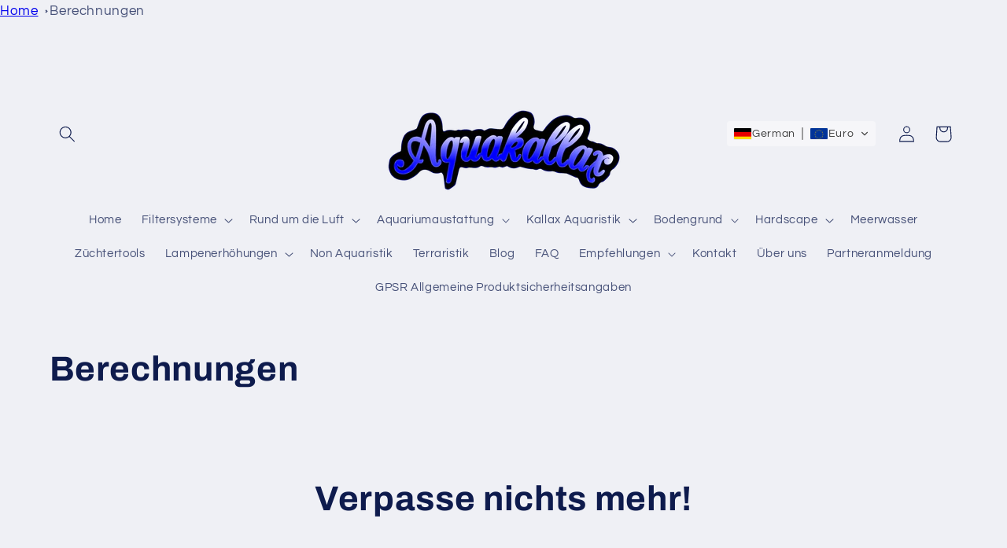

--- FILE ---
content_type: application/x-javascript; charset=utf-8
request_url: https://bundler.nice-team.net/app/shop/status/aquakallax.myshopify.com.js?1769623711
body_size: -355
content:
var bundler_settings_updated='1769618187c';

--- FILE ---
content_type: application/x-javascript
request_url: https://cdn-bundler.nice-team.net/app/js/bundler-script.js?shop=aquakallax.myshopify.com&1769618187c
body_size: 85713
content:
void 0!==window.bundlerLoaded2&&null!==document.getElementById("bndlr-loaded")||function(){var e,t,n,i="Your bundle:",a="true",d="apply_with_discount_codes",l="false",r="Anzahl",o="Add {{missing_items_count}} more item(s) to get up to {{discount_value}} OFF!",s="false",u="false",c="true",_="false",p="Out of stock",m="true",g="false",f="false",q="false",h="false",b="false",y="false",v="true";try{window.bundlerLoaded2=!0;var w=document.createElement("div");w.id="bndlr-loaded",w.style.cssText="display:none;",null!==document.body&&document.body.appendChild(w)}catch(e){console.error(e)}try{var k=function(e){"function"==typeof window.requestIdleCallback?window.requestIdleCallback(e):e()},x=[],P=function(e,t,n){void 0!==x[e]&&clearTimeout(x[e]),x[e]=setTimeout(t,n)},S={},C=function(e){var t={_canUseConsole:function(){return!0},log:function(){this._canUseConsole()&&window.console.log.apply(null,arguments)},warn:function(){this._canUseConsole()&&window.console.warn.apply(null,arguments)},info:function(){this._canUseConsole()&&window.console.info.apply(null,arguments)},error:function(){this._canUseConsole()&&window.console.error.apply(null,arguments)}},n={maxAge:3e5,key:"bndlr_data_",cache:{},save:function(e,t){try{var n={};try{var i=localStorage.getItem(this.getKey());i=JSON.parse(i)}catch(e){console.log("no data yet")}"object"==typeof i&&null!==i&&(n=i),n[e]={data:t,time:(new Date).getTime()},n=JSON.stringify(n),localStorage.setItem(this.getKey(),n),this.cache[e]=n[e]}catch(e){console.log("Error when saving data",e)}},get:function(e,t){void 0===t&&(t=this.maxAge);try{if(void 0!==this.cache[e])var n=this.cache[e];else{n=localStorage.getItem(this.getKey());n=JSON.parse(n)}return void 0!==n[e]&&"undefined"!==n[e].time&&(!(n[e].time<(new Date).getTime()-this.maxAge)&&JSON.parse(JSON.stringify(n[e].data)))}catch(e){return!1}return!1},getKey:function(){var e=this.key,t="";"undefined"!=typeof Shopify&&Shopify.hasOwnProperty("currency")&&Shopify.currency.hasOwnProperty("active")&&(t=Shopify.currency.active),e+=t;var n="";"undefined"!=typeof Shopify&&Shopify.hasOwnProperty("country")&&"string"==typeof Shopify.country&&(n=Shopify.country),e+=n;var i="";return"undefined"!=typeof Shopify&&Shopify.hasOwnProperty("locale")&&"string"==typeof Shopify.locale&&(i=Shopify.locale),e+=i}},w={cache:{},promises:{},getCustomerTags:function(e){void 0===e&&(e=!1);var t=null;if("undefined"!=typeof BndlrScriptAppended&&!0===BndlrScriptAppended&&(t="undefined"!=typeof BndlrCustomerTags&&BndlrCustomerTags.length>0?BndlrCustomerTags:[]),null===t&&(tagsFromStorage=n.get("customer_tags",18e5),!1!==tagsFromStorage&&(t=tagsFromStorage)),n.save("customer_tags",t),null===t&&!0===e)w.getCustomerTagsFromEndpoint().done((function(e){t=void 0!==e.tags&&null!==e.tags?e.tags:[],n.save("customer_tags",t)}));return t},getCustomerTagsFromEndpoint:function(){var t=C.getRootUrl(!0)+"a/bundles/customer.json";if(void 0!==w.cache[t]&&void 0!==w.cache[t])return e.Deferred().resolve(JSON.parse(JSON.stringify(x.cache[t]))).promise();if(void 0!==w.promises[t]&&void 0!==w.promises[t].readyState&&w.promises[t].readyState<4)return w.promises[t];var n=e.ajax({url:t,dataType:"json"}).done((function(e){w.cache[t]=JSON.parse(JSON.stringify(e))}));return w.promises[t]=n,n}},x={cartCache:{},promises:{},updateNote:function(t){return e.ajax({url:C.getRootUrl(!0)+"cart/update.js",dataType:"json",data:{note:t}})},get:function(t,n){if(!V){void 0===n&&(n=!0),void 0===t&&(t="default");var i="cart.js";if("proxy"==t)i="cart.js";void 0!==window.Shopify&&"string"==typeof window.Shopify.country&&window.Shopify.country;var a=C.getRootUrl(!0)+i+"?currency="+ae.getDefaultCurrency()+"&bundler-cart-call";if(n){var d=Date.now();if(d=Math.round(d/1500),void 0!==x.cartCache[a]&&void 0!==x.cartCache[a][d])return e.Deferred().resolve(JSON.parse(JSON.stringify(x.cartCache[a][d]))).promise()}if(n&&void 0!==x.promises[a]&&void 0!==x.promises[a].readyState&&x.promises[a].readyState<4)return x.promises[a];var l=e.ajax({url:a,dataType:"json"}).done((function(e){var t=Date.now();t=Math.round(t/1500),void 0===x.cartCache[a]&&(x.cartCache[a]={}),x.cartCache[a][t]=JSON.parse(JSON.stringify(e))})).done((function(e){x.modifyCartData(e)}));return x.promises[a]=l,l}},modifyCartData:function(e){void 0!==te.modify_cart_data&&te.modify_cart_data.trigger(e)},removeUnusedProductProperties:function(e){for(var t=["description","published_at","created_at","compare_at_price","compare_at_price_max","compare_at_price_min","compare_at_price_varies","price","price_max","price_min","price_varies","tags","type","url"],n=["barcode","requires_shipping","sku","taxable","weight"],i=0;i<t.length;i++)void 0!==e[t[i]]&&delete e[t[i]];for(i=0;i<e.variants.length;i++)for(var a=0;a<n.length;a++)void 0!==e.variants[i][n[a]]&&delete e.variants[i][n[a]];return e},modifyProductStructure:function(e){return void 0!==te.modify_product_structure&&(e=te.modify_product_structure.trigger(e)),e},getProductData:function(t,i){var a=n.get(i);if(V){var d=window.preview_bundle.products;for(var l in d)if(d.hasOwnProperty(l)){var r=d[l];r.handle===i&&(a=r)}}if(!1===a){var o="";void 0!==window.Shopify&&"string"==typeof window.Shopify.country&&(o=window.Shopify.country);var s=t+"products/"+i+".js?currency="+ae.getDefaultCurrency()+"&country="+o,u=e.ajax({url:s,dataType:"json"});return u.done((function(e){e=x.removeUnusedProductProperties(e),e=x.modifyProductStructure(e),n.save(i,e)})),u}return e.Deferred().resolve(a).promise()},getProductDataJSON:function(t,n){var i=t+"products/"+n;return e.ajax({url:i,contentType:"application/json",dataType:"json"})},getProductDataViaProxy:function(t,i,a,d){var l=n.get(a);if(V){var r=window.preview_bundle.products;for(var o in r)if(r.hasOwnProperty(o)){var s=r[o];s.handle==a&&(l=s)}}if(!1===l){var u="";void 0!==window.Shopify&&"string"==typeof window.Shopify.locale&&(u=window.Shopify.locale);var c="";void 0!==window.Shopify&&"string"==typeof window.Shopify.country&&(c=window.Shopify.country);var _=t+"a/bundles/products/product.js?id="+i+"&cur="+ae.getDefaultCurrency()+"&locale="+u+"&with-selling-plans&country="+c;return V&&(_="https://bundler.nice-team.net/app/api/get-product.php?id="+i+"&cur="+ae.getDefaultCurrency()+"&locale="+u+"&shop=aquakallax.myshopify.com"),e.ajax({url:_,contentType:"application/json",dataType:"json"}).done((function(e){if(void 0===e||0===e.length){var t="Bundler: Can't get product data: "+C.getRootUrl(!0)+"products/"+a+".<br />To show the bundle widget, just make sure that the product is active in your online shop.";console.warn(t),"function"==typeof d&&d()}else e=x.removeUnusedProductProperties(e),e=x.modifyProductStructure(e),n.save(e.handle,e)}))}return e.Deferred().resolve(l).promise()},addToCart:function(t,n,i,a){var d=t+"cart/add.js?bundler-cart-call";return e.ajax({url:d,data:{id:n,quantity:i,properties:a},type:"POST",dataType:"json"})},addMultipleItemsToCart:function(t,n){for(var i=t+"cart/add.js?bundler-cart-call",a={},d=0;d<n.length;d++){void 0===a[l=JSON.stringify(n[d])]?(a[l]=JSON.parse(JSON.stringify(n[d])),a[l].quantity=1*a[l].quantity):a[l].quantity+=1*n[d].quantity}n=[];for(var l in a)a.hasOwnProperty(l)&&n.push(a[l]);return e.ajax({url:i,data:{items:n},type:"POST",dataType:"json"})},updateCart:function(){if(this.get().done((function(n){try{var i=n.item_count;if(e('[data-cart-item-count]:not([id="cart-drawer"])').html(i),e(".header__cart-count").html(i),e(".site-header__cart-count span[data-cart-count]").html(i),e("#CartCount [data-cart-count]").length>0?e("#CartCount [data-cart-count]").html(i):e("#CartCount").length>0&&e("#CartCount").html(e("#CartCount").html().replace(/(\d+)/,n.item_count)),e("#CartCount.hide").length>0&&e("#CartCount.hide").removeClass("hide"),e("#site-cart-handle .count-holder .count").length>0&&e("#site-cart-handle .count-holder .count").html(e("#site-cart-handle .count-holder .count").html().replace(/(\d+)/,n.item_count)),e("#minicart .count.cart-target").length>0&&e("#minicart .count.cart-target").html(e("#minicart .count.cart-target").html().replace(/(\d+)/,n.item_count)),e("#sidebar #meta .count").length>0&&e("#sidebar #meta .count").html(e("#sidebar #meta .count").html().replace(/(\d+)/,n.item_count)),e(".site-header__cart .site-header__cart-indicator").length>0&&(e(".site-header__cart .site-header__cart-indicator").html(e(".site-header__cart .site-header__cart-indicator").html().replace(/(\d+)/,n.item_count)),n.item_count>0&&e(".site-header__cart .site-header__cart-indicator").removeClass("hide")),e(".cart-count").length>0&&e(".cart-count").html(e(".cart-count").html().replace(/(\d+)/,n.item_count)),e(".cartCount[data-cart-count]").length>0&&e(".cartCount[data-cart-count]").html(e(".cartCount[data-cart-count]").html().replace(/(\d+)/,n.item_count)),e("[data-js-cart-count-desktop]").length>0&&(e("[data-js-cart-count-desktop]").html(n.item_count),e("[data-js-cart-count-desktop]").attr("data-js-cart-count-desktop",n.item_count)),e("[data-cart-count]").length>0&&e("[data-cart-count]").attr("data-cart-count",n.item_count),e("[data-header-cart-count]").length>0&&e("[data-header-cart-count]").attr("data-header-cart-count",n.item_count).addClass("visible"),e(".site-header__cart-toggle .site-header__cart-indicator").length>0&&e(".site-header__cart-toggle .site-header__cart-indicator").html(n.item_count),e(".cart-item-count-header").length>0){var a=e(".cart-item-count-header").first();!0===a.hasClass("cart-item-count-header--total")?a.find(".money").length&&(a=a.find(".money").first()).html(ae.formatPrice(n.items_subtotal_price)):a.html(a.html().replace(/(\d+)/,n.item_count))}if(e("#CartCost").length>0&&"undefined"!=typeof theme&&void 0!==theme.moneyFormat){var d=O.formatMoney(n.items_subtotal_price,theme.moneyFormat);e("#CartCost").html(d)}if("function"==typeof refreshCart&&refreshCart(n),"undefined"!=typeof slate&&void 0!==slate.cart&&"function"==typeof slate.cart.updateCart&&slate.cart.updateCart(),"undefined"!=typeof ajaxCart&&"function"==typeof ajaxCart.load&&ajaxCart.load(),e(".mega-nav-count.nav-main-cart-amount.count-items").length>0&&(e(".mega-nav-count.nav-main-cart-amount.count-items").html(e(".mega-nav-count.nav-main-cart-amount.count-items").html().replace(/(\d+)/,n.item_count)),e(".mega-nav-count.nav-main-cart-amount.count-items.hidden").removeClass("hidden")),e("#cart-icon-bubble").length>0){var l='#cart-icon-bubble .cart-count-bubble span[aria-hidden="true"]';e(l).length>0?e(l).html(e(l).html().replace(/(\d+)/,n.item_count)):e("#cart-icon-bubble").append('<div class="cart-count-bubble"><span aria-hidden="true">'+n.item_count+"</span></div>")}"undefined"!=typeof Shopify&&void 0!==Shopify.updateQuickCart&&Shopify.updateQuickCart(n),"undefined"!=typeof bcActionList&&"function"==typeof bcActionList.atcBuildMiniCartSlideTemplate&&(bcActionList.atcBuildMiniCartSlideTemplate(n),"function"==typeof openMiniCart&&openMiniCart()),e(".custom-cart-eye-txt").length>0&&e(".custom-cart-eye-txt").html(e(".custom-cart-eye-txt").html().replace(/(\d+)/,n.item_count)),e(".cart_count").length>0&&e(".cart_count").each((function(t,i){e(i).html(e(i).html().replace(/(\d+)/,n.item_count))})),e(".cart-count-bubble [data-cart-count]").length>0&&e(".cart-count-bubble [data-cart-count]").html(e(".cart-count-bubble [data-cart-count]").html().replace(/(\d+)/,n.item_count)),e(".cart-count-bubble span.visually-hidden").length>0&&e(".cart-count-bubble span.visually-hidden").html(e(".cart-count-bubble span.visually-hidden").html().replace(/(\d+)/,n.item_count)),e(".header-cart-count .cart_count_val").length>0&&(e(".header-cart-count .cart_count_val").html(n.item_count),e(".header-cart-count").removeClass("empty_cart_count")),"undefined"!=typeof Shopify&&void 0!==Shopify.updateCartInfo&&e(".top-cart-holder .cart-target form .cart-info .cart-content").length>0&&Shopify.updateCartInfo(n,".top-cart-holder .cart-target form .cart-info .cart-content"),e("#CartCount").length>0&&n.item_count>0&&e("#CartCount").removeClass("hidden");var r,o=new CustomEvent("wetheme-toggle-right-drawer",{detail:{type:"cart",forceOpen:void 0,params:{cart:n}}});document.documentElement.dispatchEvent(o),void 0!==window.vndHlp&&"function"==typeof window.vndHlp.refreshCart&&window.vndHlp.refreshCart(n);try{if("function"==typeof window.renderCart)if(window.renderCart(n),n.items.length>0)e(".mini-cart.is-empty").removeClass("is-empty")}catch(e){}try{void 0!==window.SATCB&&void 0!==window.SATCB.Helpers&&"function"==typeof window.SATCB.Helpers.openCartSlider&&window.SATCB.Helpers.openCartSlider()}catch(e){}try{document.dispatchEvent(new CustomEvent("theme:cart:change",{detail:{cart:n,cartCount:n.item_count},bubbles:!0}))}catch(e){}if(void 0!==window.cartStore&&"function"==typeof window.cartStore.setState&&window.cartStore.setState({justAdded:{},popupActive:!0,item_count:n.item_count,items:n.items,cart:n}),void 0!==window.Shopify&&"function"==typeof window.Shopify.onCartUpdate&&-1===Shopify.onCartUpdate.toString().indexOf("There are now")&&window.Shopify.onCartUpdate(n,!0),"undefined"!=typeof theme&&void 0!==theme.Cart&&"function"==typeof theme.Cart.setCurrentData&&theme.Cart.setCurrentData(n),void 0!==window.halo&&"function"==typeof window.halo.updateSidebarCart){window.halo.updateSidebarCart(n);var s=e("[data-cart-sidebar]");s.length>0&&s[0].click()}if(void 0!==window.Shopify&&void 0!==window.Shopify.theme&&void 0!==window.Shopify.theme.ajaxCart&&"function"==typeof window.Shopify.theme.ajaxCart.updateView&&Shopify.theme.ajaxCart.updateView({cart_url:"/cart"},n),void 0!==window.theme&&void 0!==window.theme.cart&&"function"==typeof window.theme.cart.updateAllHtml)try{window.theme.cart.updateAllHtml(),window.theme.cart.updateTotals(n.items.length),document.querySelector(".header--cart-toggle").click()}catch(e){}if("function"==typeof monster_setCartItems)try{monster_setCartItems(n.items)}catch(e){console.error(e)}try{void 0!==window.refreshCartContents&&window.refreshCartContents(n)}catch(e){}e(".header-actions [data-header-cart-count]").length>0&&e(".header-actions [data-header-cart-count]").html(n.item_count),e(".js-header-group .js-mini-cart-trigger").length>0&&e(".js-header-group .js-mini-cart-trigger")[0].click();try{"function"==typeof renderProduct&&renderProduct(n.items)}catch(e){}(r=e('.header__icon-list [aria-controls="cart-drawer"][href*="/cart"]')).length>0&&r[0].click(),(r=e("a#headerCartStatus")).length>0&&r[0].click(),(r=e('.header__secondary-nav [aria-controls="cart-drawer"][href*="/cart"]')).length>0&&r[0].click(),window.dispatchEvent(new Event("update_cart")),void 0!==te.update_cart&&te.update_cart.trigger(n)}catch(e){t.log(e)}try{if(void 0!==window.theme&&void 0!==window.theme.cart&&void 0!==window.theme.cart.store&&"function"==typeof window.theme.cart.store.getState){var u=window.theme.cart.store.getState();"function"==typeof u.updateNote&&u.updateNote(x.note)}}catch(e){console.log(e)}try{var c=document.querySelector(".minicart__outerbox");if(null!==c&&"function"==typeof window.cartContentUpdate){sectionsToRender=c.dataset.section;fetch(C.getRootUrl(!0)+"cart?sections="+sectionsToRender,{method:"GET",cache:"no-cache",credentials:"same-origin",headers:{"Content-Type":"application/json"}}).then((function(e){try{return e.clone().json().then((function(e){n.sections=e,window.cartContentUpdate(n,c,sectionsToRender)}))}catch(e){console.error(e)}}))}}catch(e){console.error(e)}})),void 0!==window.SLIDECART_UPDATE)try{window.SLIDECART_UPDATE()}catch(e){t.log(e)}if(void 0!==window.SLIDECART_OPEN&&setTimeout((function(){try{window.SLIDECART_OPEN()}catch(e){t.log(e)}}),500),"undefined"!=typeof Shopify&&void 0!==Shopify.theme&&void 0!==Shopify.theme.jsAjaxCart&&"function"==typeof Shopify.theme.jsAjaxCart.updateView&&Shopify.theme.jsAjaxCart.updateView(),"undefined"!=typeof CartJS&&"function"==typeof CartJS.getCart)try{CartJS.getCart()}catch(e){t.log(e)}e(".sp-cart .sp-dropdown-toggle").length&&"undefined"!=typeof Shopify&&"function"==typeof Shopify.getCart&&Shopify.getCart(),e("form.cart-drawer").length>0&&(e(".cart-drawer input").first().trigger("blur"),setTimeout((function(){e(".cart-drawer input").first().trigger("input")}),350));try{null!==(n=document.querySelector("m-cart-drawer"))&&"function"==typeof n.onCartDrawerUpdate&&(n.onCartDrawerUpdate(),"function"==typeof n.open&&n.open())}catch(e){t.log(e)}try{"function"==typeof window.opusOpen&&window.opusOpen()}catch(e){t.log(e)}try{var n;null!==(n=document.querySelector("#CartDrawer"))&&"function"==typeof n.update&&n.update()}catch(e){t.log(e)}if(void 0!==window.EliteCart&&"function"==typeof window.EliteCart.refreshCart)try{EliteCart.refreshCart()}catch(e){}try{document.dispatchEvent(new CustomEvent("theme:update:cart")),setTimeout((function(){document.dispatchEvent(new CustomEvent("theme:open:cart-drawer"))}),500)}catch(e){t.log(e)}try{"function"==typeof window.updateCartDrawer&&window.updateCartDrawer()}catch(e){t.log(e)}try{document.dispatchEvent(new CustomEvent("cart:refresh",{bubbles:!0,detail:{open:!0}}))}catch(e){}try{document.documentElement.dispatchEvent(new CustomEvent("cart:refresh",{bubbles:!0,detail:{open:!0}}))}catch(e){}void 0!==window.HsCartDrawer&&"function"==typeof window.HsCartDrawer.updateSlideCart&&P("hscartdrawer",(function(){try{HsCartDrawer.updateSlideCart()}catch(e){t.log(e)}}),100),"function"==typeof window.HS_SLIDE_CART_UPDATE&&P("hscartdrawer2",(function(){try{window.HS_SLIDE_CART_UPDATE()}catch(e){t.log(e)}}),100),void 0!==window.HS_SLIDE_CART_OPEN&&"function"==typeof window.HS_SLIDE_CART_OPEN&&P("hscartdraweropen",(function(){try{window.HS_SLIDE_CART_OPEN()}catch(e){t.log(e)}}),100),"undefined"!=typeof theme&&void 0!==theme.Cart&&"function"==typeof theme.Cart.updateCart&&theme.Cart.updateCart();try{void 0!==window.cart&&"function"==typeof window.cart.getCart&&window.cart.getCart()}catch(e){}if("function"==typeof window.updateMiniCartContents)try{window.updateMiniCartContents()}catch(e){}if("function"==typeof window.loadEgCartDrawer)try{window.loadEgCartDrawer()}catch(e){}try{document.dispatchEvent(new CustomEvent("cart:build"))}catch(e){}try{document.dispatchEvent(new CustomEvent("obsidian:upsell:refresh")),document.dispatchEvent(new CustomEvent("obsidian:upsell:open"))}catch(e){}var i=document.getElementById("site-cart");if(null!==i)try{i.show()}catch(e){}if(void 0!==window.theme&&"function"==typeof window.theme.updateCartSummaries)try{window.theme.updateCartSummaries()}catch(e){}if(void 0!==window.CD_REFRESHCART)try{window.CD_REFRESHCART()}catch(e){t.log(e)}if(void 0!==window.CD_OPENCART&&setTimeout((function(){try{window.CD_OPENCART()}catch(e){t.log(e)}}),500),"function"==typeof window.buildCart)try{window.buildCart()}catch(e){t.log(e)}if(void 0!==window.PXUTheme&&void 0!==window.PXUTheme.jsAjaxCart&&"function"==typeof window.PXUTheme.jsAjaxCart.updateView)try{window.PXUTheme.jsAjaxCart.updateView()}catch(e){}if(void 0!==window.theme&&"function"==typeof window.theme.addedToCartHandler)try{window.theme.addedToCartHandler({})}catch(e){}if(void 0!==window.Rebuy&&void 0!==window.Rebuy.Cart&&"function"==typeof window.Rebuy.Cart.fetchCart)try{window.Rebuy.Cart.fetchCart()}catch(e){}if(void 0!==window.Alpine&&void 0!==Alpine.store)try{Alpine.store("xMiniCart").reLoad(),Alpine.store("xMiniCart").openCart(),setTimeout((function(){de.calculateDiscounts()}),1e3)}catch(e){}if(void 0!==window.cart_calling&&"function"==typeof window.cart_calling.updateCart)try{window.cart_calling.updateCart()}catch(e){}try{var a=new Event("tcustomizer-event-cart-change");document.dispatchEvent(a)}catch(e){}try{document.body.dispatchEvent(new CustomEvent("label:modalcart:afteradditem"))}catch(e){}try{document.dispatchEvent(new CustomEvent("dispatch:cart-drawer:refresh",{bubbles:!0})),setTimeout((function(){document.dispatchEvent(new CustomEvent("dispatch:cart-drawer:open"))}),500)}catch(e){}try{void 0!==window.upcartRefreshCart&&window.upcartRefreshCart()}catch(e){}try{void 0!==window.SHTHelper&&"function"==typeof window.SHTHelper.forceUpdateCartStatus&&window.SHTHelper.forceUpdateCartStatus()}catch(e){}try{var d=document.querySelector("cart-items");null!==d&&"function"==typeof d.getCart&&d.getCart()}catch(e){console.error(e)}try{var l=document.querySelector("cart-drawer")||document.querySelector("cart-notification")||document.querySelector("sht-cart-drwr-frm");if(null!==l&&"function"==typeof l.renderContents){var r=l.getSectionsToRender().map((e=>-1!==e.id.indexOf("#")&&"string"==typeof e.section?e.section:e.id));fetch(C.getRootUrl(!0)+"cart?sections="+r.toString(),{method:"GET",cache:"no-cache",credentials:"same-origin",headers:{"Content-Type":"application/json"}}).then((function(e){var t=document.querySelector("cart-drawer.drawer.is-empty");null!==t&&t.classList.remove("is-empty");try{return e.clone().json().then((function(e){try{var t={sections:e};l.renderContents(t);var n=new CustomEvent("bndlr:cart_drawer_mutation",{detail:{message:"Cart drawer mutation occurred"}});window.dispatchEvent(n)}catch(e){console.error(e)}}))}catch(e){console.error(e)}}))}}catch(e){console.error(e)}try{var o=document.querySelector("mini-cart")||document.querySelector("product-form");if(null!==o&&"function"==typeof o.renderContents)r=o.getSectionsToRender().map((e=>e.id)),fetch(C.getRootUrl(!0)+"cart?sections="+r.toString(),{method:"GET",cache:"no-cache",credentials:"same-origin",headers:{"Content-Type":"application/json"}}).then((function(e){try{return e.clone().json().then((function(e){try{var t={sections:e};o.renderContents(t)}catch(e){console.error(e)}}))}catch(e){console.error(e)}}))}catch(e){console.error(e)}}},C={getRootUrl:function(e){void 0===e&&(e=!1);var t="";if(e&&(t=this.getUrlLocale()),!1===this.isShopPage())return"https://aquakallax.myshopify.com/";var n=window.location.origin?window.location.origin+"/":window.location.protocol+"//"+window.location.host+"/";return t.length>0&&(n+=t+"/"),n},isShopPage:function(){return"undefined"!=typeof Shopify&&"aquakallax.myshopify.com"===Shopify.shop},getInvoiceEndpoint:function(e,t){void 0===e&&(e=!1),void 0===t&&(t="");var n=!1;void 0!==window.SealSubs&&"boolean"==typeof window.SealSubs.discounts_apply_on_initial_order&&(n=SealSubs.discounts_apply_on_initial_order);var i="";e&&(i="&extra=true");var a="";return void 0!==window.meta&&void 0!==window.meta.page&&void 0!==window.meta.page.customerId&&(a=window.meta.page.customerId),void 0!==window.ShopifyAnalytics&&void 0!==window.ShopifyAnalytics.meta&&void 0!==window.ShopifyAnalytics.meta.page&&void 0!==window.ShopifyAnalytics.meta.page.customerId&&(a=window.ShopifyAnalytics.meta.page.customerId),""!==a&&(i+="&customer_id="+encodeURIComponent(a)),this.getAppUrl()+"cdo.php?v31&shop=aquakallax.myshopify.com&ssad="+n.toString()+i+t},getAppUrl:function(){return"https://bundler.nice-team.net/app/api/"},isCartPage:function(){return!!/\/cart\/?/.test(window.location.href)},isProductPage:function(){return!!/\/(products)|(produkte)\/([^\?\/\n]+)/.test(window.location.href)},getProductHandle:function(){var e=window.location.href;if(e=(e=e.replace("/products/products/","/products/")).replace("/produkte/products/","/products/"),/\/(?:products|produkte)\/([^\?#\/\n]+)/i.test(e)){var t=e.match(/\/(?:products|produkte)\/([^\?#\/\n]+)/i);if(void 0!==t[1])return t[1]}return!1},getVariantId:function(){var e=this.getQueryParams(window.location.search);return void 0!==e.variant?e.variant:""},getQueryParams:function(e){e=e.split("+").join(" ");for(var t,n={},i=/[?&]?([^=]+)=([^&]*)/g;t=i.exec(e);)n[decodeURIComponent(t[1])]=decodeURIComponent(t[2]);return n},getQuickCheckoutUrl:function(e,t){return"https://aquakallax.myshopify.com/a/bundles/checkout/"+O.encodeName(e)+"-"+O.encodeId(t)},getLandingPageUrl:function(e,t){var n="a/bundles/"+O.encodeName(e)+"-"+O.encodeId(t);return this.getRootUrl(!0)+n},getLocale:function(){return"undefined"!=typeof Shopify&&"string"==typeof Shopify.locale?Shopify.locale:""},getUrlLocale:function(){var e=this.getRootUrl(),t=this.getLocale();return void 0!==window.Shopify&&void 0!==Shopify.routes&&"string"==typeof Shopify.routes.root&&(t=Shopify.routes.root.replace(/\//g,"")),""!==t&&0===window.location.href.indexOf(e+t+"/")?t:""}},O={getRandomString:function(e){void 0===e&&(e=14);for(var t="abcdefghijklmnopqrstuvwxyz0123456789",n=t.length,i=[],a=0;a<e;a++)i.push(t.charAt(Math.floor(Math.random()*n)));return i.join("")},encodeId:function(e){for(var t="0123456789abcdefghijklmnopqrstuvwxyz",n="",i=t.length;e;)n=t.charAt(e%i)+n,e=parseInt(e/i);return n},reverseEncodeId:function(e){for(var t="abcdefghijklmnopqrstuvwxyz0123456789",n="",i=t.length;e;)n=t.charAt(e%i)+n,e=parseInt(e/i);return n},deCompress:function(e){for(var t="0123456789abcdefghijklmnopqrstuvwxyz",n=0,i=e.length,a=0;a<i;a++)n=n*t.length+t.indexOf(e.charAt(a));return n},encodeName:function(e){return e=(e=(e=e.toLowerCase()).replace(/\s/g,"-")).replace(/[/$\\?%#]/g,"")},formatMoney:function(e,n,i,a){if(void 0===a)a="up";try{"string"==typeof e&&(e=e.replace(".",""));var d="",l=/\{\{\s*(\w+)\s*\}\}/,r=n;function o(e,t){return void 0===e?t:e}function s(e,t,n,i,a){if(t=o(t,2),n=o(n,","),i=o(i,"."),a=o(a,"up"),isNaN(e)||null==e)return 0;var d=e;e=(e/100).toFixed(t),"down"===a&&d/100-e==-.5&&(e=(e-=1).toString());var l=e.split(".");return l[0].replace(/(\d)(?=(\d\d\d)+(?!\d))/g,"$1"+n)+(l[1]?i+l[1]:"")}switch(r.match(l)[1]){case"amount":d=s(e,2);break;case"amount_no_decimals":d=s(e,0,",",".",a);break;case"amount_with_comma_separator":d=s(e,2,".",",");break;case"amount_no_decimals_with_comma_separator":d=s(e,0,".",",",a);break;case"amount_no_decimals_with_space_separator":d=s(e,0," ",",",a);break;case"amount_with_apostrophe_separator":d=s(e,2,"'",".")}return r.replace(l,d)}catch(u){return t.log(u.message),price=e/100,price.toLocaleString(void 0,{style:"currency",currency:i})}},convertMoney:function(e,t,n,i){if(e<=0)return 0;void 0===i&&(i=!0),e*=t;i?e=-1!==["USD","CAD","AUD","NZD","SGD","HKD","GBP"].indexOf(n)?Math.ceil(e):-1!==["JPY","KRW"].indexOf(n)?100*Math.ceil(e/100):-1!==["EUR"].indexOf(n)?Math.ceil(e)-.05:Math.round(e):e=e-Math.floor(100*e)/100>.005?Math.floor(100*e)/100:Math.round(100*e)/100;return e},getListOfValues:function(e,t){var n="";for(var i in e)e.hasOwnProperty(i)&&void 0!==e[i][t]&&(n+=e[i][t]+",");return n=n.replace(/,+$/,"")},getCurrencySymbol:function(e){var t="";try{t=(0).toLocaleString(void 0,{style:"currency",currency:e,minimumFractionDigits:0,maximumFractionDigits:0}).replace(/\d/g,"").trim()}catch(e){}return""!==t?t:e},getPredefinedCurrencySymbol:function(e){var t={USD:"$",AUD:"$",NZD:"$",EUR:"€",CRC:"₡",GBP:"£",ILS:"₪",INR:"₹",JPY:"¥",KRW:"₩",NGN:"₦",PHP:"₱",PLN:"zł",PYG:"₲",THB:"฿",UAH:"₴",VND:"₫",BRL:"R$",SEK:"kr"},n=e;return"string"==typeof t[e]&&(n=t[e]),n}};function B(){this._library={}}B.prototype.get=function(e){return void 0===e?JSON.parse(JSON.stringify(this._library)):void 0!==this._library[e]?JSON.parse(JSON.stringify(this._library[e])):{}},B.prototype.isEmpty=function(e){return void 0===e||(void 0===this._library[e]||0==Object.keys(this._library[e]).length)},B.prototype.set=function(e,t){this._library[e]=JSON.parse(JSON.stringify(t))};var A={Products:new B,RequiredProducts:new B,DiscountedProducts:new B,MixAndMatchBundles:new B,SectionedBundlesProducts:new B,SectionedBundlesProductsSelected:new B};function T(){}function M(){}T.prototype.setLibraries=function(e,t){var n=e.DiscountedProducts.get();if(n.hasOwnProperty(t)){var i={};for(var a in n[t])n[t].hasOwnProperty(a)&&(i[a]=e.Products.get(a));e.DiscountedProducts.set(t,i)}var d=e.RequiredProducts.get();if(d.hasOwnProperty(t)){i={};for(var a in d[t])d[t].hasOwnProperty(a)&&(i[a]=e.Products.get(a));e.RequiredProducts.set(t,i)}var l=e.SectionedBundlesProducts.get();if(l.hasOwnProperty(t)){var r=[];for(var o in l[t])if(l[t].hasOwnProperty(o)){var s=l[t][o],u={};for(var a in s)s.hasOwnProperty(a)&&(u[a]=e.Products.get(a));r.push(u)}e.SectionedBundlesProducts.set(t,r)}},T.prototype.setRequiredVariantLinePrices=function(e,t){var n=e.RequiredProducts.get(t.id);for(var i in n)if(n.hasOwnProperty(i)){var a=n[i].product_id;if(void 0!==t.required_products[a])for(var d=t.required_products[a].quantity,l=0;l<n[i].variants.length;l++){var r=I.Price.getPrice(n[i].variants[l].price)*d,o=I.Price.priceOrZero(n[i].variants[l].compare_at_price)*d;n[i].variants[l].linePrice=r,n[i].variants[l].compareAtLinePrice=o,n[i].variants[l].discountedPriceQuantity=d}}e.RequiredProducts.set(t.id,n)},M.prototype.getPrice=function(e){return"function"==typeof e.indexOf&&-1!==e.indexOf(".")&&(e*=100),e},M.prototype.priceOrZero=function(e){return void 0===e||""===e||null===e?0:this.getPrice(e)};var I={Products:new T,Price:new M},F={},D={},E=function(e,t,n,i){if("addtocart"===e&&"function"==typeof fbq)try{var a="id_"+Date.now();fbq("track","AddToCart",{content_ids:[t],content_type:"product",contents:[{id:t,quantity:parseInt(i,10)}]},{eventID:a})}catch(e){console.log(e)}};(function(){})();for(var N=[{id:473596,name:"Volume discount",title:"Kaufe 2 oder mehr für einen Rabatt",description:"Je mehr du kaufst desto mehr kannst du sparen!",button_text:"Add to cart",discount_warning:"Discounts will be applied at checkout.",discount_type:"percentage",percentage_value:"10",fixed_amount_value:"",fixed_price_value:"",priority:100,status:"enabled",product_level:"product",total_price_text:"Total: {original_price} {discounted_price}",minimum_requirements:"volume_discounts",minimum_requirements_num:1,minimum_requirements_n_max_products:null,show_bundle:"true",bundle_image:"",list_product_names:"true",mix_and_match_display:"false",free_shipping:"false",is_volume_bundle:"true",product_target_type:"all_products",volume_bundle_combine_quantites:"false",limit_for_customer_tags:[],use_date_condition:"false",date_from:null,date_to:null,tags_additional_options:"",is_standalone_product_bundle:"false",volume_bundle_cart_value_use_all_products:"false",version:1,is_quantity_break:"false",quantity_break_subscription_integration:"false",quantity_break_subscription_integration_label:"Subscribe & Save",quantity_break_show_variant_picker:"false",products:{8583257588035:{id:"8583257588035",title:'"Bucen-Box" Der Blumentopf fürs Aquarium',quantity:1,discount_amount:0,image:"",selling_plan_name:"",selling_plan_id:"",sequence:1,required:0,status:"active",variants:{46689161576771:{id:"46689161576771",title:"",quantity:1,discount_amount:0,selling_plan_name:"",selling_plan_id:"",sequence:1,required:0,was_deleted:0},46689161609539:{id:"46689161609539",title:"",quantity:1,discount_amount:0,selling_plan_name:"",selling_plan_id:"",sequence:2,required:0,was_deleted:0},46689161642307:{id:"46689161642307",title:"",quantity:1,discount_amount:0,selling_plan_name:"",selling_plan_id:"",sequence:3,required:0,was_deleted:0},46689161675075:{id:"46689161675075",title:"",quantity:1,discount_amount:0,selling_plan_name:"",selling_plan_id:"",sequence:4,required:0,was_deleted:0}},handle:"bucen-box-der-blumentopf-furs-aquarium"},8342431236419:{id:"8342431236419",title:'Aquakallax "Oxi-Hover"',quantity:1,discount_amount:0,image:"",selling_plan_name:"",selling_plan_id:"",sequence:5,required:0,status:"active",variants:{47030053863747:{id:"47030053863747",title:"",quantity:1,discount_amount:0,selling_plan_name:"",selling_plan_id:"",sequence:5,required:0,was_deleted:0},47808206537027:{id:"47808206537027",title:"",quantity:1,discount_amount:0,selling_plan_name:"",selling_plan_id:"",sequence:6,required:0,was_deleted:0},47030053896515:{id:"47030053896515",title:"",quantity:1,discount_amount:0,selling_plan_name:"",selling_plan_id:"",sequence:7,required:0,was_deleted:0}},handle:"aquakallax-oxi-hover"},8974735343939:{id:"8974735343939",title:"Aquakallax Antriebsteile für Luftheber",quantity:1,discount_amount:0,image:"",selling_plan_name:"",selling_plan_id:"",sequence:8,required:0,status:"active",variants:{47758424670531:{id:"47758424670531",title:"",quantity:1,discount_amount:0,selling_plan_name:"",selling_plan_id:"",sequence:8,required:0,was_deleted:0},47758424703299:{id:"47758424703299",title:"",quantity:1,discount_amount:0,selling_plan_name:"",selling_plan_id:"",sequence:9,required:0,was_deleted:0},47758424736067:{id:"47758424736067",title:"",quantity:1,discount_amount:0,selling_plan_name:"",selling_plan_id:"",sequence:10,required:0,was_deleted:0},47758424768835:{id:"47758424768835",title:"",quantity:1,discount_amount:0,selling_plan_name:"",selling_plan_id:"",sequence:11,required:0,was_deleted:0},47758424801603:{id:"47758424801603",title:"",quantity:1,discount_amount:0,selling_plan_name:"",selling_plan_id:"",sequence:12,required:0,was_deleted:0},47758424834371:{id:"47758424834371",title:"",quantity:1,discount_amount:0,selling_plan_name:"",selling_plan_id:"",sequence:13,required:0,was_deleted:0},47758424867139:{id:"47758424867139",title:"",quantity:1,discount_amount:0,selling_plan_name:"",selling_plan_id:"",sequence:14,required:0,was_deleted:0},47758424899907:{id:"47758424899907",title:"",quantity:1,discount_amount:0,selling_plan_name:"",selling_plan_id:"",sequence:15,required:0,was_deleted:0}},handle:"antriebsteile-fur-luftheber"},8934820315459:{id:"8934820315459",title:"Aquaponic Hang-On Pflanzenträger (3-fach)",quantity:1,discount_amount:0,image:"",selling_plan_name:"",selling_plan_id:"",sequence:16,required:0,status:"active",variants:{47629849297219:{id:"47629849297219",title:"",quantity:1,discount_amount:0,selling_plan_name:"",selling_plan_id:"",sequence:16,required:0,was_deleted:0}},handle:"aquaponic-plant-hanger"},8974752645443:{id:"8974752645443",title:"Ausströmerwinkel für Luftheber",quantity:1,discount_amount:0,image:"",selling_plan_name:"",selling_plan_id:"",sequence:17,required:0,status:"active",variants:{47758509736259:{id:"47758509736259",title:"",quantity:1,discount_amount:0,selling_plan_name:"",selling_plan_id:"",sequence:17,required:0,was_deleted:0},47758509769027:{id:"47758509769027",title:"",quantity:1,discount_amount:0,selling_plan_name:"",selling_plan_id:"",sequence:18,required:0,was_deleted:0},47758509801795:{id:"47758509801795",title:"",quantity:1,discount_amount:0,selling_plan_name:"",selling_plan_id:"",sequence:19,required:0,was_deleted:0},47758509834563:{id:"47758509834563",title:"",quantity:1,discount_amount:0,selling_plan_name:"",selling_plan_id:"",sequence:20,required:0,was_deleted:0},47758509867331:{id:"47758509867331",title:"",quantity:1,discount_amount:0,selling_plan_name:"",selling_plan_id:"",sequence:21,required:0,was_deleted:0},47758509900099:{id:"47758509900099",title:"",quantity:1,discount_amount:0,selling_plan_name:"",selling_plan_id:"",sequence:22,required:0,was_deleted:0},47758509932867:{id:"47758509932867",title:"",quantity:1,discount_amount:0,selling_plan_name:"",selling_plan_id:"",sequence:23,required:0,was_deleted:0},47758509965635:{id:"47758509965635",title:"",quantity:1,discount_amount:0,selling_plan_name:"",selling_plan_id:"",sequence:24,required:0,was_deleted:0}},handle:"ausstromerwinkel-fur-luftheber"},8353269449027:{id:"8353269449027",title:"Bettabett",quantity:1,discount_amount:0,image:"",selling_plan_name:"",selling_plan_id:"",sequence:25,required:0,status:"active",variants:{47860886044995:{id:"47860886044995",title:"",quantity:1,discount_amount:0,selling_plan_name:"",selling_plan_id:"",sequence:25,required:0,was_deleted:0},47860886077763:{id:"47860886077763",title:"",quantity:1,discount_amount:0,selling_plan_name:"",selling_plan_id:"",sequence:26,required:0,was_deleted:0}},handle:"bettabett"},8946741412163:{id:"8946741412163",title:"BlackBox - der HMF mit Reaktorkammer",quantity:1,discount_amount:0,image:"",selling_plan_name:"",selling_plan_id:"",sequence:27,required:0,status:"active",variants:{47668019724611:{id:"47668019724611",title:"",quantity:1,discount_amount:0,selling_plan_name:"",selling_plan_id:"",sequence:27,required:0,was_deleted:0},47668019757379:{id:"47668019757379",title:"",quantity:1,discount_amount:0,selling_plan_name:"",selling_plan_id:"",sequence:28,required:0,was_deleted:0},47668591001923:{id:"47668591001923",title:"",quantity:1,discount_amount:0,selling_plan_name:"",selling_plan_id:"",sequence:29,required:0,was_deleted:0},48094065066307:{id:"48094065066307",title:"",quantity:1,discount_amount:0,selling_plan_name:"",selling_plan_id:"",sequence:30,required:0,was_deleted:0}},handle:"blackbox-der-hmf-mit-reaktorkammer"},8355049734467:{id:"8355049734467",title:"Classic HMF mit Luftheber 10cm Schenkellänge",quantity:1,discount_amount:0,image:"",selling_plan_name:"",selling_plan_id:"",sequence:31,required:0,status:"active",variants:{46462885200195:{id:"46462885200195",title:"",quantity:1,discount_amount:0,selling_plan_name:"",selling_plan_id:"",sequence:31,required:0,was_deleted:0},46462885232963:{id:"46462885232963",title:"",quantity:1,discount_amount:0,selling_plan_name:"",selling_plan_id:"",sequence:32,required:0,was_deleted:0},46462885265731:{id:"46462885265731",title:"",quantity:1,discount_amount:0,selling_plan_name:"",selling_plan_id:"",sequence:33,required:0,was_deleted:0},46462885298499:{id:"46462885298499",title:"",quantity:1,discount_amount:0,selling_plan_name:"",selling_plan_id:"",sequence:34,required:0,was_deleted:0},46462885331267:{id:"46462885331267",title:"",quantity:1,discount_amount:0,selling_plan_name:"",selling_plan_id:"",sequence:35,required:0,was_deleted:0},46462885364035:{id:"46462885364035",title:"",quantity:1,discount_amount:0,selling_plan_name:"",selling_plan_id:"",sequence:36,required:0,was_deleted:0},46462885396803:{id:"46462885396803",title:"",quantity:1,discount_amount:0,selling_plan_name:"",selling_plan_id:"",sequence:37,required:0,was_deleted:0},46462885429571:{id:"46462885429571",title:"",quantity:1,discount_amount:0,selling_plan_name:"",selling_plan_id:"",sequence:38,required:0,was_deleted:0},46462885462339:{id:"46462885462339",title:"",quantity:1,discount_amount:0,selling_plan_name:"",selling_plan_id:"",sequence:39,required:0,was_deleted:0},46462885495107:{id:"46462885495107",title:"",quantity:1,discount_amount:0,selling_plan_name:"",selling_plan_id:"",sequence:40,required:0,was_deleted:0},46462885527875:{id:"46462885527875",title:"",quantity:1,discount_amount:0,selling_plan_name:"",selling_plan_id:"",sequence:41,required:0,was_deleted:0},46462885560643:{id:"46462885560643",title:"",quantity:1,discount_amount:0,selling_plan_name:"",selling_plan_id:"",sequence:42,required:0,was_deleted:0},46462885593411:{id:"46462885593411",title:"",quantity:1,discount_amount:0,selling_plan_name:"",selling_plan_id:"",sequence:43,required:0,was_deleted:0},46462885626179:{id:"46462885626179",title:"",quantity:1,discount_amount:0,selling_plan_name:"",selling_plan_id:"",sequence:44,required:0,was_deleted:0},46462885658947:{id:"46462885658947",title:"",quantity:1,discount_amount:0,selling_plan_name:"",selling_plan_id:"",sequence:45,required:0,was_deleted:0},46462885691715:{id:"46462885691715",title:"",quantity:1,discount_amount:0,selling_plan_name:"",selling_plan_id:"",sequence:46,required:0,was_deleted:0},46462885724483:{id:"46462885724483",title:"",quantity:1,discount_amount:0,selling_plan_name:"",selling_plan_id:"",sequence:47,required:0,was_deleted:0},46462885757251:{id:"46462885757251",title:"",quantity:1,discount_amount:0,selling_plan_name:"",selling_plan_id:"",sequence:48,required:0,was_deleted:0},46462885790019:{id:"46462885790019",title:"",quantity:1,discount_amount:0,selling_plan_name:"",selling_plan_id:"",sequence:49,required:0,was_deleted:0},46462885822787:{id:"46462885822787",title:"",quantity:1,discount_amount:0,selling_plan_name:"",selling_plan_id:"",sequence:50,required:0,was_deleted:0},46462885855555:{id:"46462885855555",title:"",quantity:1,discount_amount:0,selling_plan_name:"",selling_plan_id:"",sequence:51,required:0,was_deleted:0},46462885888323:{id:"46462885888323",title:"",quantity:1,discount_amount:0,selling_plan_name:"",selling_plan_id:"",sequence:52,required:0,was_deleted:0},46462885921091:{id:"46462885921091",title:"",quantity:1,discount_amount:0,selling_plan_name:"",selling_plan_id:"",sequence:53,required:0,was_deleted:0},46462885953859:{id:"46462885953859",title:"",quantity:1,discount_amount:0,selling_plan_name:"",selling_plan_id:"",sequence:54,required:0,was_deleted:0},46462885986627:{id:"46462885986627",title:"",quantity:1,discount_amount:0,selling_plan_name:"",selling_plan_id:"",sequence:55,required:0,was_deleted:0},46462886019395:{id:"46462886019395",title:"",quantity:1,discount_amount:0,selling_plan_name:"",selling_plan_id:"",sequence:56,required:0,was_deleted:0},46462886052163:{id:"46462886052163",title:"",quantity:1,discount_amount:0,selling_plan_name:"",selling_plan_id:"",sequence:57,required:0,was_deleted:0},46462886084931:{id:"46462886084931",title:"",quantity:1,discount_amount:0,selling_plan_name:"",selling_plan_id:"",sequence:58,required:0,was_deleted:0},46462886117699:{id:"46462886117699",title:"",quantity:1,discount_amount:0,selling_plan_name:"",selling_plan_id:"",sequence:59,required:0,was_deleted:0},46462886150467:{id:"46462886150467",title:"",quantity:1,discount_amount:0,selling_plan_name:"",selling_plan_id:"",sequence:60,required:0,was_deleted:0},46462886183235:{id:"46462886183235",title:"",quantity:1,discount_amount:0,selling_plan_name:"",selling_plan_id:"",sequence:61,required:0,was_deleted:1},46462886216003:{id:"46462886216003",title:"",quantity:1,discount_amount:0,selling_plan_name:"",selling_plan_id:"",sequence:62,required:0,was_deleted:1},46462886248771:{id:"46462886248771",title:"",quantity:1,discount_amount:0,selling_plan_name:"",selling_plan_id:"",sequence:63,required:0,was_deleted:1},46462886281539:{id:"46462886281539",title:"",quantity:1,discount_amount:0,selling_plan_name:"",selling_plan_id:"",sequence:64,required:0,was_deleted:1},46462886314307:{id:"46462886314307",title:"",quantity:1,discount_amount:0,selling_plan_name:"",selling_plan_id:"",sequence:65,required:0,was_deleted:1},46462886347075:{id:"46462886347075",title:"",quantity:1,discount_amount:0,selling_plan_name:"",selling_plan_id:"",sequence:66,required:0,was_deleted:1},46462886379843:{id:"46462886379843",title:"",quantity:1,discount_amount:0,selling_plan_name:"",selling_plan_id:"",sequence:67,required:0,was_deleted:1},46462886412611:{id:"46462886412611",title:"",quantity:1,discount_amount:0,selling_plan_name:"",selling_plan_id:"",sequence:68,required:0,was_deleted:1},46462886445379:{id:"46462886445379",title:"",quantity:1,discount_amount:0,selling_plan_name:"",selling_plan_id:"",sequence:69,required:0,was_deleted:1},46462886478147:{id:"46462886478147",title:"",quantity:1,discount_amount:0,selling_plan_name:"",selling_plan_id:"",sequence:70,required:0,was_deleted:1},46462886510915:{id:"46462886510915",title:"",quantity:1,discount_amount:0,selling_plan_name:"",selling_plan_id:"",sequence:71,required:0,was_deleted:1},46462886543683:{id:"46462886543683",title:"",quantity:1,discount_amount:0,selling_plan_name:"",selling_plan_id:"",sequence:72,required:0,was_deleted:1},46462886576451:{id:"46462886576451",title:"",quantity:1,discount_amount:0,selling_plan_name:"",selling_plan_id:"",sequence:73,required:0,was_deleted:1},46462886609219:{id:"46462886609219",title:"",quantity:1,discount_amount:0,selling_plan_name:"",selling_plan_id:"",sequence:74,required:0,was_deleted:1},46462886641987:{id:"46462886641987",title:"",quantity:1,discount_amount:0,selling_plan_name:"",selling_plan_id:"",sequence:75,required:0,was_deleted:1},46462886674755:{id:"46462886674755",title:"",quantity:1,discount_amount:0,selling_plan_name:"",selling_plan_id:"",sequence:76,required:0,was_deleted:1},46462886707523:{id:"46462886707523",title:"",quantity:1,discount_amount:0,selling_plan_name:"",selling_plan_id:"",sequence:77,required:0,was_deleted:1},46462886740291:{id:"46462886740291",title:"",quantity:1,discount_amount:0,selling_plan_name:"",selling_plan_id:"",sequence:78,required:0,was_deleted:1},46462886773059:{id:"46462886773059",title:"",quantity:1,discount_amount:0,selling_plan_name:"",selling_plan_id:"",sequence:79,required:0,was_deleted:1},46462886805827:{id:"46462886805827",title:"",quantity:1,discount_amount:0,selling_plan_name:"",selling_plan_id:"",sequence:80,required:0,was_deleted:1},46462886838595:{id:"46462886838595",title:"",quantity:1,discount_amount:0,selling_plan_name:"",selling_plan_id:"",sequence:81,required:0,was_deleted:1},46462886871363:{id:"46462886871363",title:"",quantity:1,discount_amount:0,selling_plan_name:"",selling_plan_id:"",sequence:82,required:0,was_deleted:1},46462886904131:{id:"46462886904131",title:"",quantity:1,discount_amount:0,selling_plan_name:"",selling_plan_id:"",sequence:83,required:0,was_deleted:1},46462886936899:{id:"46462886936899",title:"",quantity:1,discount_amount:0,selling_plan_name:"",selling_plan_id:"",sequence:84,required:0,was_deleted:1},46462886969667:{id:"46462886969667",title:"",quantity:1,discount_amount:0,selling_plan_name:"",selling_plan_id:"",sequence:85,required:0,was_deleted:1},46462887002435:{id:"46462887002435",title:"",quantity:1,discount_amount:0,selling_plan_name:"",selling_plan_id:"",sequence:86,required:0,was_deleted:1},46462887035203:{id:"46462887035203",title:"",quantity:1,discount_amount:0,selling_plan_name:"",selling_plan_id:"",sequence:87,required:0,was_deleted:1},46462887067971:{id:"46462887067971",title:"",quantity:1,discount_amount:0,selling_plan_name:"",selling_plan_id:"",sequence:88,required:0,was_deleted:1},46462887100739:{id:"46462887100739",title:"",quantity:1,discount_amount:0,selling_plan_name:"",selling_plan_id:"",sequence:89,required:0,was_deleted:1},46462887133507:{id:"46462887133507",title:"",quantity:1,discount_amount:0,selling_plan_name:"",selling_plan_id:"",sequence:90,required:0,was_deleted:1},46462887166275:{id:"46462887166275",title:"",quantity:1,discount_amount:0,selling_plan_name:"",selling_plan_id:"",sequence:91,required:0,was_deleted:1},46462887199043:{id:"46462887199043",title:"",quantity:1,discount_amount:0,selling_plan_name:"",selling_plan_id:"",sequence:92,required:0,was_deleted:1},46462887231811:{id:"46462887231811",title:"",quantity:1,discount_amount:0,selling_plan_name:"",selling_plan_id:"",sequence:93,required:0,was_deleted:1},46462887264579:{id:"46462887264579",title:"",quantity:1,discount_amount:0,selling_plan_name:"",selling_plan_id:"",sequence:94,required:0,was_deleted:1},46462887297347:{id:"46462887297347",title:"",quantity:1,discount_amount:0,selling_plan_name:"",selling_plan_id:"",sequence:95,required:0,was_deleted:1},46462887330115:{id:"46462887330115",title:"",quantity:1,discount_amount:0,selling_plan_name:"",selling_plan_id:"",sequence:96,required:0,was_deleted:1},46462887362883:{id:"46462887362883",title:"",quantity:1,discount_amount:0,selling_plan_name:"",selling_plan_id:"",sequence:97,required:0,was_deleted:1},46462887395651:{id:"46462887395651",title:"",quantity:1,discount_amount:0,selling_plan_name:"",selling_plan_id:"",sequence:98,required:0,was_deleted:1},46462887428419:{id:"46462887428419",title:"",quantity:1,discount_amount:0,selling_plan_name:"",selling_plan_id:"",sequence:99,required:0,was_deleted:1},46462887461187:{id:"46462887461187",title:"",quantity:1,discount_amount:0,selling_plan_name:"",selling_plan_id:"",sequence:100,required:0,was_deleted:1},46462887493955:{id:"46462887493955",title:"",quantity:1,discount_amount:0,selling_plan_name:"",selling_plan_id:"",sequence:101,required:0,was_deleted:1},46462887526723:{id:"46462887526723",title:"",quantity:1,discount_amount:0,selling_plan_name:"",selling_plan_id:"",sequence:102,required:0,was_deleted:1}},handle:"classic-hmf-mit-luftheber-10cm-schenkellange"},8355053371715:{id:"8355053371715",title:"Classic HMF mit Luftheber 12cm Schenkellänge",quantity:1,discount_amount:0,image:"",selling_plan_name:"",selling_plan_id:"",sequence:103,required:0,status:"active",variants:{46462898602307:{id:"46462898602307",title:"",quantity:1,discount_amount:0,selling_plan_name:"",selling_plan_id:"",sequence:103,required:0,was_deleted:0},46462898635075:{id:"46462898635075",title:"",quantity:1,discount_amount:0,selling_plan_name:"",selling_plan_id:"",sequence:104,required:0,was_deleted:0},46462898667843:{id:"46462898667843",title:"",quantity:1,discount_amount:0,selling_plan_name:"",selling_plan_id:"",sequence:105,required:0,was_deleted:0},46462898700611:{id:"46462898700611",title:"",quantity:1,discount_amount:0,selling_plan_name:"",selling_plan_id:"",sequence:106,required:0,was_deleted:0},46462898733379:{id:"46462898733379",title:"",quantity:1,discount_amount:0,selling_plan_name:"",selling_plan_id:"",sequence:107,required:0,was_deleted:0},46462898766147:{id:"46462898766147",title:"",quantity:1,discount_amount:0,selling_plan_name:"",selling_plan_id:"",sequence:108,required:0,was_deleted:0},46462898798915:{id:"46462898798915",title:"",quantity:1,discount_amount:0,selling_plan_name:"",selling_plan_id:"",sequence:109,required:0,was_deleted:0},46462898864451:{id:"46462898864451",title:"",quantity:1,discount_amount:0,selling_plan_name:"",selling_plan_id:"",sequence:110,required:0,was_deleted:0},46462898929987:{id:"46462898929987",title:"",quantity:1,discount_amount:0,selling_plan_name:"",selling_plan_id:"",sequence:111,required:0,was_deleted:0},46462898995523:{id:"46462898995523",title:"",quantity:1,discount_amount:0,selling_plan_name:"",selling_plan_id:"",sequence:112,required:0,was_deleted:0},46462899061059:{id:"46462899061059",title:"",quantity:1,discount_amount:0,selling_plan_name:"",selling_plan_id:"",sequence:113,required:0,was_deleted:0},46462899126595:{id:"46462899126595",title:"",quantity:1,discount_amount:0,selling_plan_name:"",selling_plan_id:"",sequence:114,required:0,was_deleted:0},46462899159363:{id:"46462899159363",title:"",quantity:1,discount_amount:0,selling_plan_name:"",selling_plan_id:"",sequence:115,required:0,was_deleted:0},46462899192131:{id:"46462899192131",title:"",quantity:1,discount_amount:0,selling_plan_name:"",selling_plan_id:"",sequence:116,required:0,was_deleted:0},46462899224899:{id:"46462899224899",title:"",quantity:1,discount_amount:0,selling_plan_name:"",selling_plan_id:"",sequence:117,required:0,was_deleted:0},46462899257667:{id:"46462899257667",title:"",quantity:1,discount_amount:0,selling_plan_name:"",selling_plan_id:"",sequence:118,required:0,was_deleted:0},46462899290435:{id:"46462899290435",title:"",quantity:1,discount_amount:0,selling_plan_name:"",selling_plan_id:"",sequence:119,required:0,was_deleted:0},46462899323203:{id:"46462899323203",title:"",quantity:1,discount_amount:0,selling_plan_name:"",selling_plan_id:"",sequence:120,required:0,was_deleted:0},46462899355971:{id:"46462899355971",title:"",quantity:1,discount_amount:0,selling_plan_name:"",selling_plan_id:"",sequence:121,required:0,was_deleted:0},46462899388739:{id:"46462899388739",title:"",quantity:1,discount_amount:0,selling_plan_name:"",selling_plan_id:"",sequence:122,required:0,was_deleted:0},46462899421507:{id:"46462899421507",title:"",quantity:1,discount_amount:0,selling_plan_name:"",selling_plan_id:"",sequence:123,required:0,was_deleted:0},46462899454275:{id:"46462899454275",title:"",quantity:1,discount_amount:0,selling_plan_name:"",selling_plan_id:"",sequence:124,required:0,was_deleted:0},46462899487043:{id:"46462899487043",title:"",quantity:1,discount_amount:0,selling_plan_name:"",selling_plan_id:"",sequence:125,required:0,was_deleted:0},46462899519811:{id:"46462899519811",title:"",quantity:1,discount_amount:0,selling_plan_name:"",selling_plan_id:"",sequence:126,required:0,was_deleted:0},46462899552579:{id:"46462899552579",title:"",quantity:1,discount_amount:0,selling_plan_name:"",selling_plan_id:"",sequence:127,required:0,was_deleted:0},46462899585347:{id:"46462899585347",title:"",quantity:1,discount_amount:0,selling_plan_name:"",selling_plan_id:"",sequence:128,required:0,was_deleted:0},46462899618115:{id:"46462899618115",title:"",quantity:1,discount_amount:0,selling_plan_name:"",selling_plan_id:"",sequence:129,required:0,was_deleted:0},46462899650883:{id:"46462899650883",title:"",quantity:1,discount_amount:0,selling_plan_name:"",selling_plan_id:"",sequence:130,required:0,was_deleted:0},46462899683651:{id:"46462899683651",title:"",quantity:1,discount_amount:0,selling_plan_name:"",selling_plan_id:"",sequence:131,required:0,was_deleted:0},46462899716419:{id:"46462899716419",title:"",quantity:1,discount_amount:0,selling_plan_name:"",selling_plan_id:"",sequence:132,required:0,was_deleted:0},46462899749187:{id:"46462899749187",title:"",quantity:1,discount_amount:0,selling_plan_name:"",selling_plan_id:"",sequence:133,required:0,was_deleted:1},46462899781955:{id:"46462899781955",title:"",quantity:1,discount_amount:0,selling_plan_name:"",selling_plan_id:"",sequence:134,required:0,was_deleted:1},46462899814723:{id:"46462899814723",title:"",quantity:1,discount_amount:0,selling_plan_name:"",selling_plan_id:"",sequence:135,required:0,was_deleted:1},46462899847491:{id:"46462899847491",title:"",quantity:1,discount_amount:0,selling_plan_name:"",selling_plan_id:"",sequence:136,required:0,was_deleted:1},46462899880259:{id:"46462899880259",title:"",quantity:1,discount_amount:0,selling_plan_name:"",selling_plan_id:"",sequence:137,required:0,was_deleted:1},46462899913027:{id:"46462899913027",title:"",quantity:1,discount_amount:0,selling_plan_name:"",selling_plan_id:"",sequence:138,required:0,was_deleted:1},46462899945795:{id:"46462899945795",title:"",quantity:1,discount_amount:0,selling_plan_name:"",selling_plan_id:"",sequence:139,required:0,was_deleted:1},46462899978563:{id:"46462899978563",title:"",quantity:1,discount_amount:0,selling_plan_name:"",selling_plan_id:"",sequence:140,required:0,was_deleted:1},46462900011331:{id:"46462900011331",title:"",quantity:1,discount_amount:0,selling_plan_name:"",selling_plan_id:"",sequence:141,required:0,was_deleted:1},46462900044099:{id:"46462900044099",title:"",quantity:1,discount_amount:0,selling_plan_name:"",selling_plan_id:"",sequence:142,required:0,was_deleted:1},46462900076867:{id:"46462900076867",title:"",quantity:1,discount_amount:0,selling_plan_name:"",selling_plan_id:"",sequence:143,required:0,was_deleted:1},46462900109635:{id:"46462900109635",title:"",quantity:1,discount_amount:0,selling_plan_name:"",selling_plan_id:"",sequence:144,required:0,was_deleted:1},46462900142403:{id:"46462900142403",title:"",quantity:1,discount_amount:0,selling_plan_name:"",selling_plan_id:"",sequence:145,required:0,was_deleted:1},46462900175171:{id:"46462900175171",title:"",quantity:1,discount_amount:0,selling_plan_name:"",selling_plan_id:"",sequence:146,required:0,was_deleted:1},46462900207939:{id:"46462900207939",title:"",quantity:1,discount_amount:0,selling_plan_name:"",selling_plan_id:"",sequence:147,required:0,was_deleted:1},46462900240707:{id:"46462900240707",title:"",quantity:1,discount_amount:0,selling_plan_name:"",selling_plan_id:"",sequence:148,required:0,was_deleted:1},46462900273475:{id:"46462900273475",title:"",quantity:1,discount_amount:0,selling_plan_name:"",selling_plan_id:"",sequence:149,required:0,was_deleted:1},46462900306243:{id:"46462900306243",title:"",quantity:1,discount_amount:0,selling_plan_name:"",selling_plan_id:"",sequence:150,required:0,was_deleted:1},46462900339011:{id:"46462900339011",title:"",quantity:1,discount_amount:0,selling_plan_name:"",selling_plan_id:"",sequence:151,required:0,was_deleted:1},46462900371779:{id:"46462900371779",title:"",quantity:1,discount_amount:0,selling_plan_name:"",selling_plan_id:"",sequence:152,required:0,was_deleted:1},46462900404547:{id:"46462900404547",title:"",quantity:1,discount_amount:0,selling_plan_name:"",selling_plan_id:"",sequence:153,required:0,was_deleted:1},46462900437315:{id:"46462900437315",title:"",quantity:1,discount_amount:0,selling_plan_name:"",selling_plan_id:"",sequence:154,required:0,was_deleted:1},46462900470083:{id:"46462900470083",title:"",quantity:1,discount_amount:0,selling_plan_name:"",selling_plan_id:"",sequence:155,required:0,was_deleted:1},46462900502851:{id:"46462900502851",title:"",quantity:1,discount_amount:0,selling_plan_name:"",selling_plan_id:"",sequence:156,required:0,was_deleted:1},46462900535619:{id:"46462900535619",title:"",quantity:1,discount_amount:0,selling_plan_name:"",selling_plan_id:"",sequence:157,required:0,was_deleted:1},46462900568387:{id:"46462900568387",title:"",quantity:1,discount_amount:0,selling_plan_name:"",selling_plan_id:"",sequence:158,required:0,was_deleted:1},46462900601155:{id:"46462900601155",title:"",quantity:1,discount_amount:0,selling_plan_name:"",selling_plan_id:"",sequence:159,required:0,was_deleted:1},46462900633923:{id:"46462900633923",title:"",quantity:1,discount_amount:0,selling_plan_name:"",selling_plan_id:"",sequence:160,required:0,was_deleted:1},46462900666691:{id:"46462900666691",title:"",quantity:1,discount_amount:0,selling_plan_name:"",selling_plan_id:"",sequence:161,required:0,was_deleted:1},46462900699459:{id:"46462900699459",title:"",quantity:1,discount_amount:0,selling_plan_name:"",selling_plan_id:"",sequence:162,required:0,was_deleted:1},46462900732227:{id:"46462900732227",title:"",quantity:1,discount_amount:0,selling_plan_name:"",selling_plan_id:"",sequence:163,required:0,was_deleted:1},46462900764995:{id:"46462900764995",title:"",quantity:1,discount_amount:0,selling_plan_name:"",selling_plan_id:"",sequence:164,required:0,was_deleted:1},46462900797763:{id:"46462900797763",title:"",quantity:1,discount_amount:0,selling_plan_name:"",selling_plan_id:"",sequence:165,required:0,was_deleted:1},46462900830531:{id:"46462900830531",title:"",quantity:1,discount_amount:0,selling_plan_name:"",selling_plan_id:"",sequence:166,required:0,was_deleted:1},46462900863299:{id:"46462900863299",title:"",quantity:1,discount_amount:0,selling_plan_name:"",selling_plan_id:"",sequence:167,required:0,was_deleted:1},46462900896067:{id:"46462900896067",title:"",quantity:1,discount_amount:0,selling_plan_name:"",selling_plan_id:"",sequence:168,required:0,was_deleted:1},46462900928835:{id:"46462900928835",title:"",quantity:1,discount_amount:0,selling_plan_name:"",selling_plan_id:"",sequence:169,required:0,was_deleted:1},46462900961603:{id:"46462900961603",title:"",quantity:1,discount_amount:0,selling_plan_name:"",selling_plan_id:"",sequence:170,required:0,was_deleted:1},46462900994371:{id:"46462900994371",title:"",quantity:1,discount_amount:0,selling_plan_name:"",selling_plan_id:"",sequence:171,required:0,was_deleted:1},46462901027139:{id:"46462901027139",title:"",quantity:1,discount_amount:0,selling_plan_name:"",selling_plan_id:"",sequence:172,required:0,was_deleted:1},46462901059907:{id:"46462901059907",title:"",quantity:1,discount_amount:0,selling_plan_name:"",selling_plan_id:"",sequence:173,required:0,was_deleted:1},46462901092675:{id:"46462901092675",title:"",quantity:1,discount_amount:0,selling_plan_name:"",selling_plan_id:"",sequence:174,required:0,was_deleted:1}},handle:"classic-hmf-mit-luftheber-12cm-schenkellange"},8355056877891:{id:"8355056877891",title:"Classic HMF mit Luftheber 15cm Schenkellänge",quantity:1,discount_amount:0,image:"",selling_plan_name:"",selling_plan_id:"",sequence:175,required:0,status:"active",variants:{46462906892611:{id:"46462906892611",title:"",quantity:1,discount_amount:0,selling_plan_name:"",selling_plan_id:"",sequence:175,required:0,was_deleted:0},46462906925379:{id:"46462906925379",title:"",quantity:1,discount_amount:0,selling_plan_name:"",selling_plan_id:"",sequence:176,required:0,was_deleted:0},46462906958147:{id:"46462906958147",title:"",quantity:1,discount_amount:0,selling_plan_name:"",selling_plan_id:"",sequence:177,required:0,was_deleted:0},46462906990915:{id:"46462906990915",title:"",quantity:1,discount_amount:0,selling_plan_name:"",selling_plan_id:"",sequence:178,required:0,was_deleted:0},46462907023683:{id:"46462907023683",title:"",quantity:1,discount_amount:0,selling_plan_name:"",selling_plan_id:"",sequence:179,required:0,was_deleted:0},46462907056451:{id:"46462907056451",title:"",quantity:1,discount_amount:0,selling_plan_name:"",selling_plan_id:"",sequence:180,required:0,was_deleted:0},46462907089219:{id:"46462907089219",title:"",quantity:1,discount_amount:0,selling_plan_name:"",selling_plan_id:"",sequence:181,required:0,was_deleted:0},46462907121987:{id:"46462907121987",title:"",quantity:1,discount_amount:0,selling_plan_name:"",selling_plan_id:"",sequence:182,required:0,was_deleted:0},46462907154755:{id:"46462907154755",title:"",quantity:1,discount_amount:0,selling_plan_name:"",selling_plan_id:"",sequence:183,required:0,was_deleted:0},46462907187523:{id:"46462907187523",title:"",quantity:1,discount_amount:0,selling_plan_name:"",selling_plan_id:"",sequence:184,required:0,was_deleted:0},46462907220291:{id:"46462907220291",title:"",quantity:1,discount_amount:0,selling_plan_name:"",selling_plan_id:"",sequence:185,required:0,was_deleted:0},46462907253059:{id:"46462907253059",title:"",quantity:1,discount_amount:0,selling_plan_name:"",selling_plan_id:"",sequence:186,required:0,was_deleted:0},46462907285827:{id:"46462907285827",title:"",quantity:1,discount_amount:0,selling_plan_name:"",selling_plan_id:"",sequence:187,required:0,was_deleted:0},46462907318595:{id:"46462907318595",title:"",quantity:1,discount_amount:0,selling_plan_name:"",selling_plan_id:"",sequence:188,required:0,was_deleted:0},46462907351363:{id:"46462907351363",title:"",quantity:1,discount_amount:0,selling_plan_name:"",selling_plan_id:"",sequence:189,required:0,was_deleted:0},46462907384131:{id:"46462907384131",title:"",quantity:1,discount_amount:0,selling_plan_name:"",selling_plan_id:"",sequence:190,required:0,was_deleted:0},46462907416899:{id:"46462907416899",title:"",quantity:1,discount_amount:0,selling_plan_name:"",selling_plan_id:"",sequence:191,required:0,was_deleted:0},46462907449667:{id:"46462907449667",title:"",quantity:1,discount_amount:0,selling_plan_name:"",selling_plan_id:"",sequence:192,required:0,was_deleted:0},46462907515203:{id:"46462907515203",title:"",quantity:1,discount_amount:0,selling_plan_name:"",selling_plan_id:"",sequence:193,required:0,was_deleted:0},46462907580739:{id:"46462907580739",title:"",quantity:1,discount_amount:0,selling_plan_name:"",selling_plan_id:"",sequence:194,required:0,was_deleted:0},46462907646275:{id:"46462907646275",title:"",quantity:1,discount_amount:0,selling_plan_name:"",selling_plan_id:"",sequence:195,required:0,was_deleted:0},46462907711811:{id:"46462907711811",title:"",quantity:1,discount_amount:0,selling_plan_name:"",selling_plan_id:"",sequence:196,required:0,was_deleted:0},46462907777347:{id:"46462907777347",title:"",quantity:1,discount_amount:0,selling_plan_name:"",selling_plan_id:"",sequence:197,required:0,was_deleted:0},46462907810115:{id:"46462907810115",title:"",quantity:1,discount_amount:0,selling_plan_name:"",selling_plan_id:"",sequence:198,required:0,was_deleted:0},46462907842883:{id:"46462907842883",title:"",quantity:1,discount_amount:0,selling_plan_name:"",selling_plan_id:"",sequence:199,required:0,was_deleted:0},46462907875651:{id:"46462907875651",title:"",quantity:1,discount_amount:0,selling_plan_name:"",selling_plan_id:"",sequence:200,required:0,was_deleted:0},46462907908419:{id:"46462907908419",title:"",quantity:1,discount_amount:0,selling_plan_name:"",selling_plan_id:"",sequence:201,required:0,was_deleted:0},46462907941187:{id:"46462907941187",title:"",quantity:1,discount_amount:0,selling_plan_name:"",selling_plan_id:"",sequence:202,required:0,was_deleted:0},46462907973955:{id:"46462907973955",title:"",quantity:1,discount_amount:0,selling_plan_name:"",selling_plan_id:"",sequence:203,required:0,was_deleted:0},46462908006723:{id:"46462908006723",title:"",quantity:1,discount_amount:0,selling_plan_name:"",selling_plan_id:"",sequence:204,required:0,was_deleted:0},46462908039491:{id:"46462908039491",title:"",quantity:1,discount_amount:0,selling_plan_name:"",selling_plan_id:"",sequence:205,required:0,was_deleted:1},46462908072259:{id:"46462908072259",title:"",quantity:1,discount_amount:0,selling_plan_name:"",selling_plan_id:"",sequence:206,required:0,was_deleted:1},46462908105027:{id:"46462908105027",title:"",quantity:1,discount_amount:0,selling_plan_name:"",selling_plan_id:"",sequence:207,required:0,was_deleted:1},46462908137795:{id:"46462908137795",title:"",quantity:1,discount_amount:0,selling_plan_name:"",selling_plan_id:"",sequence:208,required:0,was_deleted:1},46462908170563:{id:"46462908170563",title:"",quantity:1,discount_amount:0,selling_plan_name:"",selling_plan_id:"",sequence:209,required:0,was_deleted:1},46462908203331:{id:"46462908203331",title:"",quantity:1,discount_amount:0,selling_plan_name:"",selling_plan_id:"",sequence:210,required:0,was_deleted:1},46462908236099:{id:"46462908236099",title:"",quantity:1,discount_amount:0,selling_plan_name:"",selling_plan_id:"",sequence:211,required:0,was_deleted:1},46462908268867:{id:"46462908268867",title:"",quantity:1,discount_amount:0,selling_plan_name:"",selling_plan_id:"",sequence:212,required:0,was_deleted:1},46462908301635:{id:"46462908301635",title:"",quantity:1,discount_amount:0,selling_plan_name:"",selling_plan_id:"",sequence:213,required:0,was_deleted:1},46462908334403:{id:"46462908334403",title:"",quantity:1,discount_amount:0,selling_plan_name:"",selling_plan_id:"",sequence:214,required:0,was_deleted:1},46462908367171:{id:"46462908367171",title:"",quantity:1,discount_amount:0,selling_plan_name:"",selling_plan_id:"",sequence:215,required:0,was_deleted:1},46462908399939:{id:"46462908399939",title:"",quantity:1,discount_amount:0,selling_plan_name:"",selling_plan_id:"",sequence:216,required:0,was_deleted:1},46462908432707:{id:"46462908432707",title:"",quantity:1,discount_amount:0,selling_plan_name:"",selling_plan_id:"",sequence:217,required:0,was_deleted:1},46462908465475:{id:"46462908465475",title:"",quantity:1,discount_amount:0,selling_plan_name:"",selling_plan_id:"",sequence:218,required:0,was_deleted:1},46462908498243:{id:"46462908498243",title:"",quantity:1,discount_amount:0,selling_plan_name:"",selling_plan_id:"",sequence:219,required:0,was_deleted:1},46462908531011:{id:"46462908531011",title:"",quantity:1,discount_amount:0,selling_plan_name:"",selling_plan_id:"",sequence:220,required:0,was_deleted:1},46462908563779:{id:"46462908563779",title:"",quantity:1,discount_amount:0,selling_plan_name:"",selling_plan_id:"",sequence:221,required:0,was_deleted:1},46462908596547:{id:"46462908596547",title:"",quantity:1,discount_amount:0,selling_plan_name:"",selling_plan_id:"",sequence:222,required:0,was_deleted:1},46462908629315:{id:"46462908629315",title:"",quantity:1,discount_amount:0,selling_plan_name:"",selling_plan_id:"",sequence:223,required:0,was_deleted:1},46462908662083:{id:"46462908662083",title:"",quantity:1,discount_amount:0,selling_plan_name:"",selling_plan_id:"",sequence:224,required:0,was_deleted:1},46462908694851:{id:"46462908694851",title:"",quantity:1,discount_amount:0,selling_plan_name:"",selling_plan_id:"",sequence:225,required:0,was_deleted:1},46462908727619:{id:"46462908727619",title:"",quantity:1,discount_amount:0,selling_plan_name:"",selling_plan_id:"",sequence:226,required:0,was_deleted:1},46462908760387:{id:"46462908760387",title:"",quantity:1,discount_amount:0,selling_plan_name:"",selling_plan_id:"",sequence:227,required:0,was_deleted:1},46462908793155:{id:"46462908793155",title:"",quantity:1,discount_amount:0,selling_plan_name:"",selling_plan_id:"",sequence:228,required:0,was_deleted:1},46462908825923:{id:"46462908825923",title:"",quantity:1,discount_amount:0,selling_plan_name:"",selling_plan_id:"",sequence:229,required:0,was_deleted:1},46462908858691:{id:"46462908858691",title:"",quantity:1,discount_amount:0,selling_plan_name:"",selling_plan_id:"",sequence:230,required:0,was_deleted:1},46462908891459:{id:"46462908891459",title:"",quantity:1,discount_amount:0,selling_plan_name:"",selling_plan_id:"",sequence:231,required:0,was_deleted:1},46462908924227:{id:"46462908924227",title:"",quantity:1,discount_amount:0,selling_plan_name:"",selling_plan_id:"",sequence:232,required:0,was_deleted:1},46462908956995:{id:"46462908956995",title:"",quantity:1,discount_amount:0,selling_plan_name:"",selling_plan_id:"",sequence:233,required:0,was_deleted:1},46462908989763:{id:"46462908989763",title:"",quantity:1,discount_amount:0,selling_plan_name:"",selling_plan_id:"",sequence:234,required:0,was_deleted:1},46462909022531:{id:"46462909022531",title:"",quantity:1,discount_amount:0,selling_plan_name:"",selling_plan_id:"",sequence:235,required:0,was_deleted:1},46462909055299:{id:"46462909055299",title:"",quantity:1,discount_amount:0,selling_plan_name:"",selling_plan_id:"",sequence:236,required:0,was_deleted:1},46462909088067:{id:"46462909088067",title:"",quantity:1,discount_amount:0,selling_plan_name:"",selling_plan_id:"",sequence:237,required:0,was_deleted:1},46462909120835:{id:"46462909120835",title:"",quantity:1,discount_amount:0,selling_plan_name:"",selling_plan_id:"",sequence:238,required:0,was_deleted:1},46462909153603:{id:"46462909153603",title:"",quantity:1,discount_amount:0,selling_plan_name:"",selling_plan_id:"",sequence:239,required:0,was_deleted:1},46462909186371:{id:"46462909186371",title:"",quantity:1,discount_amount:0,selling_plan_name:"",selling_plan_id:"",sequence:240,required:0,was_deleted:1},46462909219139:{id:"46462909219139",title:"",quantity:1,discount_amount:0,selling_plan_name:"",selling_plan_id:"",sequence:241,required:0,was_deleted:1},46462909251907:{id:"46462909251907",title:"",quantity:1,discount_amount:0,selling_plan_name:"",selling_plan_id:"",sequence:242,required:0,was_deleted:1},46462909284675:{id:"46462909284675",title:"",quantity:1,discount_amount:0,selling_plan_name:"",selling_plan_id:"",sequence:243,required:0,was_deleted:1},46462909317443:{id:"46462909317443",title:"",quantity:1,discount_amount:0,selling_plan_name:"",selling_plan_id:"",sequence:244,required:0,was_deleted:1},46462909350211:{id:"46462909350211",title:"",quantity:1,discount_amount:0,selling_plan_name:"",selling_plan_id:"",sequence:245,required:0,was_deleted:1},46462909382979:{id:"46462909382979",title:"",quantity:1,discount_amount:0,selling_plan_name:"",selling_plan_id:"",sequence:246,required:0,was_deleted:1}},handle:"classic-hmf-mit-luftheber-15cm-schenkellange"},8354984624451:{id:"8354984624451",title:"Classic HMF mit Luftheber 8cm Schenkellänge",quantity:1,discount_amount:0,image:"",selling_plan_name:"",selling_plan_id:"",sequence:247,required:0,status:"active",variants:{46462764777795:{id:"46462764777795",title:"",quantity:1,discount_amount:0,selling_plan_name:"",selling_plan_id:"",sequence:247,required:0,was_deleted:0},46462821400899:{id:"46462821400899",title:"",quantity:1,discount_amount:0,selling_plan_name:"",selling_plan_id:"",sequence:248,required:0,was_deleted:0},46462764843331:{id:"46462764843331",title:"",quantity:1,discount_amount:0,selling_plan_name:"",selling_plan_id:"",sequence:249,required:0,was_deleted:0},46462821433667:{id:"46462821433667",title:"",quantity:1,discount_amount:0,selling_plan_name:"",selling_plan_id:"",sequence:250,required:0,was_deleted:0},46462764974403:{id:"46462764974403",title:"",quantity:1,discount_amount:0,selling_plan_name:"",selling_plan_id:"",sequence:251,required:0,was_deleted:0},46462821466435:{id:"46462821466435",title:"",quantity:1,discount_amount:0,selling_plan_name:"",selling_plan_id:"",sequence:252,required:0,was_deleted:0},46462765039939:{id:"46462765039939",title:"",quantity:1,discount_amount:0,selling_plan_name:"",selling_plan_id:"",sequence:253,required:0,was_deleted:0},46462821499203:{id:"46462821499203",title:"",quantity:1,discount_amount:0,selling_plan_name:"",selling_plan_id:"",sequence:254,required:0,was_deleted:0},46462765203779:{id:"46462765203779",title:"",quantity:1,discount_amount:0,selling_plan_name:"",selling_plan_id:"",sequence:255,required:0,was_deleted:0},46462821531971:{id:"46462821531971",title:"",quantity:1,discount_amount:0,selling_plan_name:"",selling_plan_id:"",sequence:256,required:0,was_deleted:0},46462765334851:{id:"46462765334851",title:"",quantity:1,discount_amount:0,selling_plan_name:"",selling_plan_id:"",sequence:257,required:0,was_deleted:0},46462821564739:{id:"46462821564739",title:"",quantity:1,discount_amount:0,selling_plan_name:"",selling_plan_id:"",sequence:258,required:0,was_deleted:0},46462765531459:{id:"46462765531459",title:"",quantity:1,discount_amount:0,selling_plan_name:"",selling_plan_id:"",sequence:259,required:0,was_deleted:0},46462821597507:{id:"46462821597507",title:"",quantity:1,discount_amount:0,selling_plan_name:"",selling_plan_id:"",sequence:260,required:0,was_deleted:0},46462765596995:{id:"46462765596995",title:"",quantity:1,discount_amount:0,selling_plan_name:"",selling_plan_id:"",sequence:261,required:0,was_deleted:0},46462821630275:{id:"46462821630275",title:"",quantity:1,discount_amount:0,selling_plan_name:"",selling_plan_id:"",sequence:262,required:0,was_deleted:0},46462765728067:{id:"46462765728067",title:"",quantity:1,discount_amount:0,selling_plan_name:"",selling_plan_id:"",sequence:263,required:0,was_deleted:0},46462821663043:{id:"46462821663043",title:"",quantity:1,discount_amount:0,selling_plan_name:"",selling_plan_id:"",sequence:264,required:0,was_deleted:0},46462765793603:{id:"46462765793603",title:"",quantity:1,discount_amount:0,selling_plan_name:"",selling_plan_id:"",sequence:265,required:0,was_deleted:0},46462821695811:{id:"46462821695811",title:"",quantity:1,discount_amount:0,selling_plan_name:"",selling_plan_id:"",sequence:266,required:0,was_deleted:0},46462765924675:{id:"46462765924675",title:"",quantity:1,discount_amount:0,selling_plan_name:"",selling_plan_id:"",sequence:267,required:0,was_deleted:0},46462821728579:{id:"46462821728579",title:"",quantity:1,discount_amount:0,selling_plan_name:"",selling_plan_id:"",sequence:268,required:0,was_deleted:0},46462765990211:{id:"46462765990211",title:"",quantity:1,discount_amount:0,selling_plan_name:"",selling_plan_id:"",sequence:269,required:0,was_deleted:0},46462821761347:{id:"46462821761347",title:"",quantity:1,discount_amount:0,selling_plan_name:"",selling_plan_id:"",sequence:270,required:0,was_deleted:0},46462766121283:{id:"46462766121283",title:"",quantity:1,discount_amount:0,selling_plan_name:"",selling_plan_id:"",sequence:271,required:0,was_deleted:0},46462821794115:{id:"46462821794115",title:"",quantity:1,discount_amount:0,selling_plan_name:"",selling_plan_id:"",sequence:272,required:0,was_deleted:0},46462766186819:{id:"46462766186819",title:"",quantity:1,discount_amount:0,selling_plan_name:"",selling_plan_id:"",sequence:273,required:0,was_deleted:0},46462821826883:{id:"46462821826883",title:"",quantity:1,discount_amount:0,selling_plan_name:"",selling_plan_id:"",sequence:274,required:0,was_deleted:0},46462766317891:{id:"46462766317891",title:"",quantity:1,discount_amount:0,selling_plan_name:"",selling_plan_id:"",sequence:275,required:0,was_deleted:0},46462821859651:{id:"46462821859651",title:"",quantity:1,discount_amount:0,selling_plan_name:"",selling_plan_id:"",sequence:276,required:0,was_deleted:0},46462766383427:{id:"46462766383427",title:"",quantity:1,discount_amount:0,selling_plan_name:"",selling_plan_id:"",sequence:277,required:0,was_deleted:1},46462821892419:{id:"46462821892419",title:"",quantity:1,discount_amount:0,selling_plan_name:"",selling_plan_id:"",sequence:278,required:0,was_deleted:1},46462821925187:{id:"46462821925187",title:"",quantity:1,discount_amount:0,selling_plan_name:"",selling_plan_id:"",sequence:279,required:0,was_deleted:1},46462821957955:{id:"46462821957955",title:"",quantity:1,discount_amount:0,selling_plan_name:"",selling_plan_id:"",sequence:280,required:0,was_deleted:1},46462821990723:{id:"46462821990723",title:"",quantity:1,discount_amount:0,selling_plan_name:"",selling_plan_id:"",sequence:281,required:0,was_deleted:1},46462822023491:{id:"46462822023491",title:"",quantity:1,discount_amount:0,selling_plan_name:"",selling_plan_id:"",sequence:282,required:0,was_deleted:1},46462822056259:{id:"46462822056259",title:"",quantity:1,discount_amount:0,selling_plan_name:"",selling_plan_id:"",sequence:283,required:0,was_deleted:1},46462822089027:{id:"46462822089027",title:"",quantity:1,discount_amount:0,selling_plan_name:"",selling_plan_id:"",sequence:284,required:0,was_deleted:1},46462822121795:{id:"46462822121795",title:"",quantity:1,discount_amount:0,selling_plan_name:"",selling_plan_id:"",sequence:285,required:0,was_deleted:1},46462822154563:{id:"46462822154563",title:"",quantity:1,discount_amount:0,selling_plan_name:"",selling_plan_id:"",sequence:286,required:0,was_deleted:1},46462822187331:{id:"46462822187331",title:"",quantity:1,discount_amount:0,selling_plan_name:"",selling_plan_id:"",sequence:287,required:0,was_deleted:1},46462822220099:{id:"46462822220099",title:"",quantity:1,discount_amount:0,selling_plan_name:"",selling_plan_id:"",sequence:288,required:0,was_deleted:1},46462822252867:{id:"46462822252867",title:"",quantity:1,discount_amount:0,selling_plan_name:"",selling_plan_id:"",sequence:289,required:0,was_deleted:1},46462822285635:{id:"46462822285635",title:"",quantity:1,discount_amount:0,selling_plan_name:"",selling_plan_id:"",sequence:290,required:0,was_deleted:1},46462822318403:{id:"46462822318403",title:"",quantity:1,discount_amount:0,selling_plan_name:"",selling_plan_id:"",sequence:291,required:0,was_deleted:1},46462822351171:{id:"46462822351171",title:"",quantity:1,discount_amount:0,selling_plan_name:"",selling_plan_id:"",sequence:292,required:0,was_deleted:1},46462822383939:{id:"46462822383939",title:"",quantity:1,discount_amount:0,selling_plan_name:"",selling_plan_id:"",sequence:293,required:0,was_deleted:1},46462822416707:{id:"46462822416707",title:"",quantity:1,discount_amount:0,selling_plan_name:"",selling_plan_id:"",sequence:294,required:0,was_deleted:1},46462822449475:{id:"46462822449475",title:"",quantity:1,discount_amount:0,selling_plan_name:"",selling_plan_id:"",sequence:295,required:0,was_deleted:1},46462822482243:{id:"46462822482243",title:"",quantity:1,discount_amount:0,selling_plan_name:"",selling_plan_id:"",sequence:296,required:0,was_deleted:1},46462822515011:{id:"46462822515011",title:"",quantity:1,discount_amount:0,selling_plan_name:"",selling_plan_id:"",sequence:297,required:0,was_deleted:1},46462822547779:{id:"46462822547779",title:"",quantity:1,discount_amount:0,selling_plan_name:"",selling_plan_id:"",sequence:298,required:0,was_deleted:1},46462822580547:{id:"46462822580547",title:"",quantity:1,discount_amount:0,selling_plan_name:"",selling_plan_id:"",sequence:299,required:0,was_deleted:1},46462822613315:{id:"46462822613315",title:"",quantity:1,discount_amount:0,selling_plan_name:"",selling_plan_id:"",sequence:300,required:0,was_deleted:1},46462822646083:{id:"46462822646083",title:"",quantity:1,discount_amount:0,selling_plan_name:"",selling_plan_id:"",sequence:301,required:0,was_deleted:1},46462822678851:{id:"46462822678851",title:"",quantity:1,discount_amount:0,selling_plan_name:"",selling_plan_id:"",sequence:302,required:0,was_deleted:1},46462822711619:{id:"46462822711619",title:"",quantity:1,discount_amount:0,selling_plan_name:"",selling_plan_id:"",sequence:303,required:0,was_deleted:1},46462822744387:{id:"46462822744387",title:"",quantity:1,discount_amount:0,selling_plan_name:"",selling_plan_id:"",sequence:304,required:0,was_deleted:1},46462822777155:{id:"46462822777155",title:"",quantity:1,discount_amount:0,selling_plan_name:"",selling_plan_id:"",sequence:305,required:0,was_deleted:1},46462822809923:{id:"46462822809923",title:"",quantity:1,discount_amount:0,selling_plan_name:"",selling_plan_id:"",sequence:306,required:0,was_deleted:1},46462822842691:{id:"46462822842691",title:"",quantity:1,discount_amount:0,selling_plan_name:"",selling_plan_id:"",sequence:307,required:0,was_deleted:1},46462822875459:{id:"46462822875459",title:"",quantity:1,discount_amount:0,selling_plan_name:"",selling_plan_id:"",sequence:308,required:0,was_deleted:1},46462822908227:{id:"46462822908227",title:"",quantity:1,discount_amount:0,selling_plan_name:"",selling_plan_id:"",sequence:309,required:0,was_deleted:1},46462822940995:{id:"46462822940995",title:"",quantity:1,discount_amount:0,selling_plan_name:"",selling_plan_id:"",sequence:310,required:0,was_deleted:1},46462822973763:{id:"46462822973763",title:"",quantity:1,discount_amount:0,selling_plan_name:"",selling_plan_id:"",sequence:311,required:0,was_deleted:1},46462823006531:{id:"46462823006531",title:"",quantity:1,discount_amount:0,selling_plan_name:"",selling_plan_id:"",sequence:312,required:0,was_deleted:1},46462823039299:{id:"46462823039299",title:"",quantity:1,discount_amount:0,selling_plan_name:"",selling_plan_id:"",sequence:313,required:0,was_deleted:1},46462823072067:{id:"46462823072067",title:"",quantity:1,discount_amount:0,selling_plan_name:"",selling_plan_id:"",sequence:314,required:0,was_deleted:1},46462823104835:{id:"46462823104835",title:"",quantity:1,discount_amount:0,selling_plan_name:"",selling_plan_id:"",sequence:315,required:0,was_deleted:1},46462823137603:{id:"46462823137603",title:"",quantity:1,discount_amount:0,selling_plan_name:"",selling_plan_id:"",sequence:316,required:0,was_deleted:1},46462823170371:{id:"46462823170371",title:"",quantity:1,discount_amount:0,selling_plan_name:"",selling_plan_id:"",sequence:317,required:0,was_deleted:1},46462823203139:{id:"46462823203139",title:"",quantity:1,discount_amount:0,selling_plan_name:"",selling_plan_id:"",sequence:318,required:0,was_deleted:1}},handle:"classic-hmf-mit-luftheber-8cm-schenkellange"},8341791736131:{id:"8341791736131",title:"Classic HMF mit Pat-Mini 10cm Schenkellänge",quantity:1,discount_amount:0,image:"",selling_plan_name:"",selling_plan_id:"",sequence:319,required:0,status:"active",variants:{46378479518019:{id:"46378479518019",title:"",quantity:1,discount_amount:0,selling_plan_name:"",selling_plan_id:"",sequence:319,required:0,was_deleted:0},46378479550787:{id:"46378479550787",title:"",quantity:1,discount_amount:0,selling_plan_name:"",selling_plan_id:"",sequence:320,required:0,was_deleted:0},46378479583555:{id:"46378479583555",title:"",quantity:1,discount_amount:0,selling_plan_name:"",selling_plan_id:"",sequence:321,required:0,was_deleted:0},46378479616323:{id:"46378479616323",title:"",quantity:1,discount_amount:0,selling_plan_name:"",selling_plan_id:"",sequence:322,required:0,was_deleted:0},46378479649091:{id:"46378479649091",title:"",quantity:1,discount_amount:0,selling_plan_name:"",selling_plan_id:"",sequence:323,required:0,was_deleted:0},46378479681859:{id:"46378479681859",title:"",quantity:1,discount_amount:0,selling_plan_name:"",selling_plan_id:"",sequence:324,required:0,was_deleted:0},46378479714627:{id:"46378479714627",title:"",quantity:1,discount_amount:0,selling_plan_name:"",selling_plan_id:"",sequence:325,required:0,was_deleted:0},46378479747395:{id:"46378479747395",title:"",quantity:1,discount_amount:0,selling_plan_name:"",selling_plan_id:"",sequence:326,required:0,was_deleted:0},46378479780163:{id:"46378479780163",title:"",quantity:1,discount_amount:0,selling_plan_name:"",selling_plan_id:"",sequence:327,required:0,was_deleted:0},46378479812931:{id:"46378479812931",title:"",quantity:1,discount_amount:0,selling_plan_name:"",selling_plan_id:"",sequence:328,required:0,was_deleted:0},46378479845699:{id:"46378479845699",title:"",quantity:1,discount_amount:0,selling_plan_name:"",selling_plan_id:"",sequence:329,required:0,was_deleted:0},46378479878467:{id:"46378479878467",title:"",quantity:1,discount_amount:0,selling_plan_name:"",selling_plan_id:"",sequence:330,required:0,was_deleted:0},46378479911235:{id:"46378479911235",title:"",quantity:1,discount_amount:0,selling_plan_name:"",selling_plan_id:"",sequence:331,required:0,was_deleted:0},46378479944003:{id:"46378479944003",title:"",quantity:1,discount_amount:0,selling_plan_name:"",selling_plan_id:"",sequence:332,required:0,was_deleted:0},46378479976771:{id:"46378479976771",title:"",quantity:1,discount_amount:0,selling_plan_name:"",selling_plan_id:"",sequence:333,required:0,was_deleted:0},46378480009539:{id:"46378480009539",title:"",quantity:1,discount_amount:0,selling_plan_name:"",selling_plan_id:"",sequence:334,required:0,was_deleted:0},46378480042307:{id:"46378480042307",title:"",quantity:1,discount_amount:0,selling_plan_name:"",selling_plan_id:"",sequence:335,required:0,was_deleted:0},46378480075075:{id:"46378480075075",title:"",quantity:1,discount_amount:0,selling_plan_name:"",selling_plan_id:"",sequence:336,required:0,was_deleted:0},46378480107843:{id:"46378480107843",title:"",quantity:1,discount_amount:0,selling_plan_name:"",selling_plan_id:"",sequence:337,required:0,was_deleted:0},46378480140611:{id:"46378480140611",title:"",quantity:1,discount_amount:0,selling_plan_name:"",selling_plan_id:"",sequence:338,required:0,was_deleted:0},46378480173379:{id:"46378480173379",title:"",quantity:1,discount_amount:0,selling_plan_name:"",selling_plan_id:"",sequence:339,required:0,was_deleted:0},46378480206147:{id:"46378480206147",title:"",quantity:1,discount_amount:0,selling_plan_name:"",selling_plan_id:"",sequence:340,required:0,was_deleted:0},46378480238915:{id:"46378480238915",title:"",quantity:1,discount_amount:0,selling_plan_name:"",selling_plan_id:"",sequence:341,required:0,was_deleted:0},46378480271683:{id:"46378480271683",title:"",quantity:1,discount_amount:0,selling_plan_name:"",selling_plan_id:"",sequence:342,required:0,was_deleted:0},46378480304451:{id:"46378480304451",title:"",quantity:1,discount_amount:0,selling_plan_name:"",selling_plan_id:"",sequence:343,required:0,was_deleted:0},46378480337219:{id:"46378480337219",title:"",quantity:1,discount_amount:0,selling_plan_name:"",selling_plan_id:"",sequence:344,required:0,was_deleted:0},46378480369987:{id:"46378480369987",title:"",quantity:1,discount_amount:0,selling_plan_name:"",selling_plan_id:"",sequence:345,required:0,was_deleted:0},46378480402755:{id:"46378480402755",title:"",quantity:1,discount_amount:0,selling_plan_name:"",selling_plan_id:"",sequence:346,required:0,was_deleted:0},46378480435523:{id:"46378480435523",title:"",quantity:1,discount_amount:0,selling_plan_name:"",selling_plan_id:"",sequence:347,required:0,was_deleted:0},46378480468291:{id:"46378480468291",title:"",quantity:1,discount_amount:0,selling_plan_name:"",selling_plan_id:"",sequence:348,required:0,was_deleted:0},46378480501059:{id:"46378480501059",title:"",quantity:1,discount_amount:0,selling_plan_name:"",selling_plan_id:"",sequence:349,required:0,was_deleted:1},46378480533827:{id:"46378480533827",title:"",quantity:1,discount_amount:0,selling_plan_name:"",selling_plan_id:"",sequence:350,required:0,was_deleted:1},46378480566595:{id:"46378480566595",title:"",quantity:1,discount_amount:0,selling_plan_name:"",selling_plan_id:"",sequence:351,required:0,was_deleted:1},46378480599363:{id:"46378480599363",title:"",quantity:1,discount_amount:0,selling_plan_name:"",selling_plan_id:"",sequence:352,required:0,was_deleted:1},46378480632131:{id:"46378480632131",title:"",quantity:1,discount_amount:0,selling_plan_name:"",selling_plan_id:"",sequence:353,required:0,was_deleted:1},46378480664899:{id:"46378480664899",title:"",quantity:1,discount_amount:0,selling_plan_name:"",selling_plan_id:"",sequence:354,required:0,was_deleted:1},46378480697667:{id:"46378480697667",title:"",quantity:1,discount_amount:0,selling_plan_name:"",selling_plan_id:"",sequence:355,required:0,was_deleted:1},46378480730435:{id:"46378480730435",title:"",quantity:1,discount_amount:0,selling_plan_name:"",selling_plan_id:"",sequence:356,required:0,was_deleted:1},46378480763203:{id:"46378480763203",title:"",quantity:1,discount_amount:0,selling_plan_name:"",selling_plan_id:"",sequence:357,required:0,was_deleted:1},46378480795971:{id:"46378480795971",title:"",quantity:1,discount_amount:0,selling_plan_name:"",selling_plan_id:"",sequence:358,required:0,was_deleted:1},46378480828739:{id:"46378480828739",title:"",quantity:1,discount_amount:0,selling_plan_name:"",selling_plan_id:"",sequence:359,required:0,was_deleted:1},46378480861507:{id:"46378480861507",title:"",quantity:1,discount_amount:0,selling_plan_name:"",selling_plan_id:"",sequence:360,required:0,was_deleted:1},46378480894275:{id:"46378480894275",title:"",quantity:1,discount_amount:0,selling_plan_name:"",selling_plan_id:"",sequence:361,required:0,was_deleted:1},46378480927043:{id:"46378480927043",title:"",quantity:1,discount_amount:0,selling_plan_name:"",selling_plan_id:"",sequence:362,required:0,was_deleted:1},46378480959811:{id:"46378480959811",title:"",quantity:1,discount_amount:0,selling_plan_name:"",selling_plan_id:"",sequence:363,required:0,was_deleted:1},46378480992579:{id:"46378480992579",title:"",quantity:1,discount_amount:0,selling_plan_name:"",selling_plan_id:"",sequence:364,required:0,was_deleted:1},46378481025347:{id:"46378481025347",title:"",quantity:1,discount_amount:0,selling_plan_name:"",selling_plan_id:"",sequence:365,required:0,was_deleted:1},46378481058115:{id:"46378481058115",title:"",quantity:1,discount_amount:0,selling_plan_name:"",selling_plan_id:"",sequence:366,required:0,was_deleted:1},46378481090883:{id:"46378481090883",title:"",quantity:1,discount_amount:0,selling_plan_name:"",selling_plan_id:"",sequence:367,required:0,was_deleted:1},46378481123651:{id:"46378481123651",title:"",quantity:1,discount_amount:0,selling_plan_name:"",selling_plan_id:"",sequence:368,required:0,was_deleted:1},46378481156419:{id:"46378481156419",title:"",quantity:1,discount_amount:0,selling_plan_name:"",selling_plan_id:"",sequence:369,required:0,was_deleted:1},46378481189187:{id:"46378481189187",title:"",quantity:1,discount_amount:0,selling_plan_name:"",selling_plan_id:"",sequence:370,required:0,was_deleted:1},46378481221955:{id:"46378481221955",title:"",quantity:1,discount_amount:0,selling_plan_name:"",selling_plan_id:"",sequence:371,required:0,was_deleted:1},46378481254723:{id:"46378481254723",title:"",quantity:1,discount_amount:0,selling_plan_name:"",selling_plan_id:"",sequence:372,required:0,was_deleted:1}},handle:"kopie-von-classic-hmf-mit-pat-mini-8cm-schenkellange"},8341792915779:{id:"8341792915779",title:"Classic HMF mit Pat-Mini 12cm Schenkellänge",quantity:1,discount_amount:0,image:"",selling_plan_name:"",selling_plan_id:"",sequence:373,required:0,status:"active",variants:{46378483319107:{id:"46378483319107",title:"",quantity:1,discount_amount:0,selling_plan_name:"",selling_plan_id:"",sequence:373,required:0,was_deleted:0},46378483351875:{id:"46378483351875",title:"",quantity:1,discount_amount:0,selling_plan_name:"",selling_plan_id:"",sequence:374,required:0,was_deleted:0},46378483384643:{id:"46378483384643",title:"",quantity:1,discount_amount:0,selling_plan_name:"",selling_plan_id:"",sequence:375,required:0,was_deleted:0},46378483417411:{id:"46378483417411",title:"",quantity:1,discount_amount:0,selling_plan_name:"",selling_plan_id:"",sequence:376,required:0,was_deleted:0},46378483450179:{id:"46378483450179",title:"",quantity:1,discount_amount:0,selling_plan_name:"",selling_plan_id:"",sequence:377,required:0,was_deleted:0},46378483482947:{id:"46378483482947",title:"",quantity:1,discount_amount:0,selling_plan_name:"",selling_plan_id:"",sequence:378,required:0,was_deleted:0},46378483515715:{id:"46378483515715",title:"",quantity:1,discount_amount:0,selling_plan_name:"",selling_plan_id:"",sequence:379,required:0,was_deleted:0},46378483548483:{id:"46378483548483",title:"",quantity:1,discount_amount:0,selling_plan_name:"",selling_plan_id:"",sequence:380,required:0,was_deleted:0},46378483581251:{id:"46378483581251",title:"",quantity:1,discount_amount:0,selling_plan_name:"",selling_plan_id:"",sequence:381,required:0,was_deleted:0},46378483614019:{id:"46378483614019",title:"",quantity:1,discount_amount:0,selling_plan_name:"",selling_plan_id:"",sequence:382,required:0,was_deleted:0},46378483646787:{id:"46378483646787",title:"",quantity:1,discount_amount:0,selling_plan_name:"",selling_plan_id:"",sequence:383,required:0,was_deleted:0},46378483679555:{id:"46378483679555",title:"",quantity:1,discount_amount:0,selling_plan_name:"",selling_plan_id:"",sequence:384,required:0,was_deleted:0},46378483712323:{id:"46378483712323",title:"",quantity:1,discount_amount:0,selling_plan_name:"",selling_plan_id:"",sequence:385,required:0,was_deleted:0},46378483745091:{id:"46378483745091",title:"",quantity:1,discount_amount:0,selling_plan_name:"",selling_plan_id:"",sequence:386,required:0,was_deleted:0},46378483777859:{id:"46378483777859",title:"",quantity:1,discount_amount:0,selling_plan_name:"",selling_plan_id:"",sequence:387,required:0,was_deleted:0},46378483810627:{id:"46378483810627",title:"",quantity:1,discount_amount:0,selling_plan_name:"",selling_plan_id:"",sequence:388,required:0,was_deleted:0},46378483843395:{id:"46378483843395",title:"",quantity:1,discount_amount:0,selling_plan_name:"",selling_plan_id:"",sequence:389,required:0,was_deleted:0},46378483876163:{id:"46378483876163",title:"",quantity:1,discount_amount:0,selling_plan_name:"",selling_plan_id:"",sequence:390,required:0,was_deleted:0},46378483908931:{id:"46378483908931",title:"",quantity:1,discount_amount:0,selling_plan_name:"",selling_plan_id:"",sequence:391,required:0,was_deleted:0},46378483941699:{id:"46378483941699",title:"",quantity:1,discount_amount:0,selling_plan_name:"",selling_plan_id:"",sequence:392,required:0,was_deleted:0},46378483974467:{id:"46378483974467",title:"",quantity:1,discount_amount:0,selling_plan_name:"",selling_plan_id:"",sequence:393,required:0,was_deleted:0},46378484007235:{id:"46378484007235",title:"",quantity:1,discount_amount:0,selling_plan_name:"",selling_plan_id:"",sequence:394,required:0,was_deleted:0},46378484040003:{id:"46378484040003",title:"",quantity:1,discount_amount:0,selling_plan_name:"",selling_plan_id:"",sequence:395,required:0,was_deleted:0},46378484072771:{id:"46378484072771",title:"",quantity:1,discount_amount:0,selling_plan_name:"",selling_plan_id:"",sequence:396,required:0,was_deleted:0},46378484105539:{id:"46378484105539",title:"",quantity:1,discount_amount:0,selling_plan_name:"",selling_plan_id:"",sequence:397,required:0,was_deleted:0},46378484138307:{id:"46378484138307",title:"",quantity:1,discount_amount:0,selling_plan_name:"",selling_plan_id:"",sequence:398,required:0,was_deleted:0},46378484171075:{id:"46378484171075",title:"",quantity:1,discount_amount:0,selling_plan_name:"",selling_plan_id:"",sequence:399,required:0,was_deleted:0},46378484203843:{id:"46378484203843",title:"",quantity:1,discount_amount:0,selling_plan_name:"",selling_plan_id:"",sequence:400,required:0,was_deleted:0},46378484236611:{id:"46378484236611",title:"",quantity:1,discount_amount:0,selling_plan_name:"",selling_plan_id:"",sequence:401,required:0,was_deleted:0},46378484269379:{id:"46378484269379",title:"",quantity:1,discount_amount:0,selling_plan_name:"",selling_plan_id:"",sequence:402,required:0,was_deleted:0},46378484302147:{id:"46378484302147",title:"",quantity:1,discount_amount:0,selling_plan_name:"",selling_plan_id:"",sequence:403,required:0,was_deleted:1},46378484334915:{id:"46378484334915",title:"",quantity:1,discount_amount:0,selling_plan_name:"",selling_plan_id:"",sequence:404,required:0,was_deleted:1},46378484367683:{id:"46378484367683",title:"",quantity:1,discount_amount:0,selling_plan_name:"",selling_plan_id:"",sequence:405,required:0,was_deleted:1},46378484400451:{id:"46378484400451",title:"",quantity:1,discount_amount:0,selling_plan_name:"",selling_plan_id:"",sequence:406,required:0,was_deleted:1},46378484433219:{id:"46378484433219",title:"",quantity:1,discount_amount:0,selling_plan_name:"",selling_plan_id:"",sequence:407,required:0,was_deleted:1},46378484465987:{id:"46378484465987",title:"",quantity:1,discount_amount:0,selling_plan_name:"",selling_plan_id:"",sequence:408,required:0,was_deleted:1},46378484498755:{id:"46378484498755",title:"",quantity:1,discount_amount:0,selling_plan_name:"",selling_plan_id:"",sequence:409,required:0,was_deleted:1},46378484531523:{id:"46378484531523",title:"",quantity:1,discount_amount:0,selling_plan_name:"",selling_plan_id:"",sequence:410,required:0,was_deleted:1},46378484564291:{id:"46378484564291",title:"",quantity:1,discount_amount:0,selling_plan_name:"",selling_plan_id:"",sequence:411,required:0,was_deleted:1},46378484597059:{id:"46378484597059",title:"",quantity:1,discount_amount:0,selling_plan_name:"",selling_plan_id:"",sequence:412,required:0,was_deleted:1},46378484629827:{id:"46378484629827",title:"",quantity:1,discount_amount:0,selling_plan_name:"",selling_plan_id:"",sequence:413,required:0,was_deleted:1},46378484662595:{id:"46378484662595",title:"",quantity:1,discount_amount:0,selling_plan_name:"",selling_plan_id:"",sequence:414,required:0,was_deleted:1},46378484695363:{id:"46378484695363",title:"",quantity:1,discount_amount:0,selling_plan_name:"",selling_plan_id:"",sequence:415,required:0,was_deleted:1},46378484728131:{id:"46378484728131",title:"",quantity:1,discount_amount:0,selling_plan_name:"",selling_plan_id:"",sequence:416,required:0,was_deleted:1},46378484760899:{id:"46378484760899",title:"",quantity:1,discount_amount:0,selling_plan_name:"",selling_plan_id:"",sequence:417,required:0,was_deleted:1},46378484793667:{id:"46378484793667",title:"",quantity:1,discount_amount:0,selling_plan_name:"",selling_plan_id:"",sequence:418,required:0,was_deleted:1},46378484826435:{id:"46378484826435",title:"",quantity:1,discount_amount:0,selling_plan_name:"",selling_plan_id:"",sequence:419,required:0,was_deleted:1},46378484859203:{id:"46378484859203",title:"",quantity:1,discount_amount:0,selling_plan_name:"",selling_plan_id:"",sequence:420,required:0,was_deleted:1},46378484891971:{id:"46378484891971",title:"",quantity:1,discount_amount:0,selling_plan_name:"",selling_plan_id:"",sequence:421,required:0,was_deleted:1},46378484924739:{id:"46378484924739",title:"",quantity:1,discount_amount:0,selling_plan_name:"",selling_plan_id:"",sequence:422,required:0,was_deleted:1},46378484957507:{id:"46378484957507",title:"",quantity:1,discount_amount:0,selling_plan_name:"",selling_plan_id:"",sequence:423,required:0,was_deleted:1},46378484990275:{id:"46378484990275",title:"",quantity:1,discount_amount:0,selling_plan_name:"",selling_plan_id:"",sequence:424,required:0,was_deleted:1},46378485023043:{id:"46378485023043",title:"",quantity:1,discount_amount:0,selling_plan_name:"",selling_plan_id:"",sequence:425,required:0,was_deleted:1},46378485055811:{id:"46378485055811",title:"",quantity:1,discount_amount:0,selling_plan_name:"",selling_plan_id:"",sequence:426,required:0,was_deleted:1}},handle:"kopie-von-classic-hmf-mit-pat-mini-10cm-schenkellange"},8341793276227:{id:"8341793276227",title:"Classic HMF mit Pat-Mini 15cm Schenkellänge",quantity:1,discount_amount:0,image:"",selling_plan_name:"",selling_plan_id:"",sequence:427,required:0,status:"active",variants:{46378486661443:{id:"46378486661443",title:"",quantity:1,discount_amount:0,selling_plan_name:"",selling_plan_id:"",sequence:427,required:0,was_deleted:1},46378486694211:{id:"46378486694211",title:"",quantity:1,discount_amount:0,selling_plan_name:"",selling_plan_id:"",sequence:428,required:0,was_deleted:1},46378486726979:{id:"46378486726979",title:"",quantity:1,discount_amount:0,selling_plan_name:"",selling_plan_id:"",sequence:429,required:0,was_deleted:0},46378486759747:{id:"46378486759747",title:"",quantity:1,discount_amount:0,selling_plan_name:"",selling_plan_id:"",sequence:430,required:0,was_deleted:0},46378486792515:{id:"46378486792515",title:"",quantity:1,discount_amount:0,selling_plan_name:"",selling_plan_id:"",sequence:431,required:0,was_deleted:0},46378486825283:{id:"46378486825283",title:"",quantity:1,discount_amount:0,selling_plan_name:"",selling_plan_id:"",sequence:432,required:0,was_deleted:0},46378486858051:{id:"46378486858051",title:"",quantity:1,discount_amount:0,selling_plan_name:"",selling_plan_id:"",sequence:433,required:0,was_deleted:1},46378486890819:{id:"46378486890819",title:"",quantity:1,discount_amount:0,selling_plan_name:"",selling_plan_id:"",sequence:434,required:0,was_deleted:1},46378486923587:{id:"46378486923587",title:"",quantity:1,discount_amount:0,selling_plan_name:"",selling_plan_id:"",sequence:435,required:0,was_deleted:0},46378486956355:{id:"46378486956355",title:"",quantity:1,discount_amount:0,selling_plan_name:"",selling_plan_id:"",sequence:436,required:0,was_deleted:0},46378486989123:{id:"46378486989123",title:"",quantity:1,discount_amount:0,selling_plan_name:"",selling_plan_id:"",sequence:437,required:0,was_deleted:0},46378487021891:{id:"46378487021891",title:"",quantity:1,discount_amount:0,selling_plan_name:"",selling_plan_id:"",sequence:438,required:0,was_deleted:0},46378487054659:{id:"46378487054659",title:"",quantity:1,discount_amount:0,selling_plan_name:"",selling_plan_id:"",sequence:439,required:0,was_deleted:1},46378487087427:{id:"46378487087427",title:"",quantity:1,discount_amount:0,selling_plan_name:"",selling_plan_id:"",sequence:440,required:0,was_deleted:1},46378487120195:{id:"46378487120195",title:"",quantity:1,discount_amount:0,selling_plan_name:"",selling_plan_id:"",sequence:441,required:0,was_deleted:0},46378487152963:{id:"46378487152963",title:"",quantity:1,discount_amount:0,selling_plan_name:"",selling_plan_id:"",sequence:442,required:0,was_deleted:0},46378487185731:{id:"46378487185731",title:"",quantity:1,discount_amount:0,selling_plan_name:"",selling_plan_id:"",sequence:443,required:0,was_deleted:0},46378487218499:{id:"46378487218499",title:"",quantity:1,discount_amount:0,selling_plan_name:"",selling_plan_id:"",sequence:444,required:0,was_deleted:0},46378487251267:{id:"46378487251267",title:"",quantity:1,discount_amount:0,selling_plan_name:"",selling_plan_id:"",sequence:445,required:0,was_deleted:1},46378487284035:{id:"46378487284035",title:"",quantity:1,discount_amount:0,selling_plan_name:"",selling_plan_id:"",sequence:446,required:0,was_deleted:1},46378487316803:{id:"46378487316803",title:"",quantity:1,discount_amount:0,selling_plan_name:"",selling_plan_id:"",sequence:447,required:0,was_deleted:0},46378487349571:{id:"46378487349571",title:"",quantity:1,discount_amount:0,selling_plan_name:"",selling_plan_id:"",sequence:448,required:0,was_deleted:0},46378487382339:{id:"46378487382339",title:"",quantity:1,discount_amount:0,selling_plan_name:"",selling_plan_id:"",sequence:449,required:0,was_deleted:0},46378487415107:{id:"46378487415107",title:"",quantity:1,discount_amount:0,selling_plan_name:"",selling_plan_id:"",sequence:450,required:0,was_deleted:0},46378487447875:{id:"46378487447875",title:"",quantity:1,discount_amount:0,selling_plan_name:"",selling_plan_id:"",sequence:451,required:0,was_deleted:1},46378487480643:{id:"46378487480643",title:"",quantity:1,discount_amount:0,selling_plan_name:"",selling_plan_id:"",sequence:452,required:0,was_deleted:1},46378487513411:{id:"46378487513411",title:"",quantity:1,discount_amount:0,selling_plan_name:"",selling_plan_id:"",sequence:453,required:0,was_deleted:0},46378487546179:{id:"46378487546179",title:"",quantity:1,discount_amount:0,selling_plan_name:"",selling_plan_id:"",sequence:454,required:0,was_deleted:0},46378487578947:{id:"46378487578947",title:"",quantity:1,discount_amount:0,selling_plan_name:"",selling_plan_id:"",sequence:455,required:0,was_deleted:0},46378487611715:{id:"46378487611715",title:"",quantity:1,discount_amount:0,selling_plan_name:"",selling_plan_id:"",sequence:456,required:0,was_deleted:0},46378487644483:{id:"46378487644483",title:"",quantity:1,discount_amount:0,selling_plan_name:"",selling_plan_id:"",sequence:457,required:0,was_deleted:1},46378487677251:{id:"46378487677251",title:"",quantity:1,discount_amount:0,selling_plan_name:"",selling_plan_id:"",sequence:458,required:0,was_deleted:1},46378487710019:{id:"46378487710019",title:"",quantity:1,discount_amount:0,selling_plan_name:"",selling_plan_id:"",sequence:459,required:0,was_deleted:1},46378487742787:{id:"46378487742787",title:"",quantity:1,discount_amount:0,selling_plan_name:"",selling_plan_id:"",sequence:460,required:0,was_deleted:1},46378487775555:{id:"46378487775555",title:"",quantity:1,discount_amount:0,selling_plan_name:"",selling_plan_id:"",sequence:461,required:0,was_deleted:1},46378487808323:{id:"46378487808323",title:"",quantity:1,discount_amount:0,selling_plan_name:"",selling_plan_id:"",sequence:462,required:0,was_deleted:1},46378487841091:{id:"46378487841091",title:"",quantity:1,discount_amount:0,selling_plan_name:"",selling_plan_id:"",sequence:463,required:0,was_deleted:1},46378487873859:{id:"46378487873859",title:"",quantity:1,discount_amount:0,selling_plan_name:"",selling_plan_id:"",sequence:464,required:0,was_deleted:1},46378487906627:{id:"46378487906627",title:"",quantity:1,discount_amount:0,selling_plan_name:"",selling_plan_id:"",sequence:465,required:0,was_deleted:1},46378487939395:{id:"46378487939395",title:"",quantity:1,discount_amount:0,selling_plan_name:"",selling_plan_id:"",sequence:466,required:0,was_deleted:1},46378487972163:{id:"46378487972163",title:"",quantity:1,discount_amount:0,selling_plan_name:"",selling_plan_id:"",sequence:467,required:0,was_deleted:1},46378488004931:{id:"46378488004931",title:"",quantity:1,discount_amount:0,selling_plan_name:"",selling_plan_id:"",sequence:468,required:0,was_deleted:1},46378488037699:{id:"46378488037699",title:"",quantity:1,discount_amount:0,selling_plan_name:"",selling_plan_id:"",sequence:469,required:0,was_deleted:1},46378488070467:{id:"46378488070467",title:"",quantity:1,discount_amount:0,selling_plan_name:"",selling_plan_id:"",sequence:470,required:0,was_deleted:1},46378488103235:{id:"46378488103235",title:"",quantity:1,discount_amount:0,selling_plan_name:"",selling_plan_id:"",sequence:471,required:0,was_deleted:1},46378488136003:{id:"46378488136003",title:"",quantity:1,discount_amount:0,selling_plan_name:"",selling_plan_id:"",sequence:472,required:0,was_deleted:1},46378488168771:{id:"46378488168771",title:"",quantity:1,discount_amount:0,selling_plan_name:"",selling_plan_id:"",sequence:473,required:0,was_deleted:1},46378488201539:{id:"46378488201539",title:"",quantity:1,discount_amount:0,selling_plan_name:"",selling_plan_id:"",sequence:474,required:0,was_deleted:1},46378488234307:{id:"46378488234307",title:"",quantity:1,discount_amount:0,selling_plan_name:"",selling_plan_id:"",sequence:475,required:0,was_deleted:1},46378488267075:{id:"46378488267075",title:"",quantity:1,discount_amount:0,selling_plan_name:"",selling_plan_id:"",sequence:476,required:0,was_deleted:1},46378488299843:{id:"46378488299843",title:"",quantity:1,discount_amount:0,selling_plan_name:"",selling_plan_id:"",sequence:477,required:0,was_deleted:1},46378488332611:{id:"46378488332611",title:"",quantity:1,discount_amount:0,selling_plan_name:"",selling_plan_id:"",sequence:478,required:0,was_deleted:1},46378488365379:{id:"46378488365379",title:"",quantity:1,discount_amount:0,selling_plan_name:"",selling_plan_id:"",sequence:479,required:0,was_deleted:1},46378488398147:{id:"46378488398147",title:"",quantity:1,discount_amount:0,selling_plan_name:"",selling_plan_id:"",sequence:480,required:0,was_deleted:1}},handle:"kopie-von-classic-hmf-mit-pat-mini-12cm-schenkellange"},8341782659395:{id:"8341782659395",title:"Classic HMF mit Pat-Mini 8cm Schenkellänge",quantity:1,discount_amount:0,image:"",selling_plan_name:"",selling_plan_id:"",sequence:481,required:0,status:"active",variants:{46378449011011:{id:"46378449011011",title:"",quantity:1,discount_amount:0,selling_plan_name:"",selling_plan_id:"",sequence:481,required:0,was_deleted:0},46378449043779:{id:"46378449043779",title:"",quantity:1,discount_amount:0,selling_plan_name:"",selling_plan_id:"",sequence:482,required:0,was_deleted:0},46378449076547:{id:"46378449076547",title:"",quantity:1,discount_amount:0,selling_plan_name:"",selling_plan_id:"",sequence:483,required:0,was_deleted:0},46378449109315:{id:"46378449109315",title:"",quantity:1,discount_amount:0,selling_plan_name:"",selling_plan_id:"",sequence:484,required:0,was_deleted:0},46378449142083:{id:"46378449142083",title:"",quantity:1,discount_amount:0,selling_plan_name:"",selling_plan_id:"",sequence:485,required:0,was_deleted:0},46378449174851:{id:"46378449174851",title:"",quantity:1,discount_amount:0,selling_plan_name:"",selling_plan_id:"",sequence:486,required:0,was_deleted:0},46378449207619:{id:"46378449207619",title:"",quantity:1,discount_amount:0,selling_plan_name:"",selling_plan_id:"",sequence:487,required:0,was_deleted:0},46378449240387:{id:"46378449240387",title:"",quantity:1,discount_amount:0,selling_plan_name:"",selling_plan_id:"",sequence:488,required:0,was_deleted:0},46378449273155:{id:"46378449273155",title:"",quantity:1,discount_amount:0,selling_plan_name:"",selling_plan_id:"",sequence:489,required:0,was_deleted:0},46378449305923:{id:"46378449305923",title:"",quantity:1,discount_amount:0,selling_plan_name:"",selling_plan_id:"",sequence:490,required:0,was_deleted:0},46378449338691:{id:"46378449338691",title:"",quantity:1,discount_amount:0,selling_plan_name:"",selling_plan_id:"",sequence:491,required:0,was_deleted:0},46378449371459:{id:"46378449371459",title:"",quantity:1,discount_amount:0,selling_plan_name:"",selling_plan_id:"",sequence:492,required:0,was_deleted:0},46378449404227:{id:"46378449404227",title:"",quantity:1,discount_amount:0,selling_plan_name:"",selling_plan_id:"",sequence:493,required:0,was_deleted:0},46378449436995:{id:"46378449436995",title:"",quantity:1,discount_amount:0,selling_plan_name:"",selling_plan_id:"",sequence:494,required:0,was_deleted:0},46378449469763:{id:"46378449469763",title:"",quantity:1,discount_amount:0,selling_plan_name:"",selling_plan_id:"",sequence:495,required:0,was_deleted:0},46378449502531:{id:"46378449502531",title:"",quantity:1,discount_amount:0,selling_plan_name:"",selling_plan_id:"",sequence:496,required:0,was_deleted:0},46378449535299:{id:"46378449535299",title:"",quantity:1,discount_amount:0,selling_plan_name:"",selling_plan_id:"",sequence:497,required:0,was_deleted:0},46378449568067:{id:"46378449568067",title:"",quantity:1,discount_amount:0,selling_plan_name:"",selling_plan_id:"",sequence:498,required:0,was_deleted:0},46378449600835:{id:"46378449600835",title:"",quantity:1,discount_amount:0,selling_plan_name:"",selling_plan_id:"",sequence:499,required:0,was_deleted:0},46378449633603:{id:"46378449633603",title:"",quantity:1,discount_amount:0,selling_plan_name:"",selling_plan_id:"",sequence:500,required:0,was_deleted:0},46378449666371:{id:"46378449666371",title:"",quantity:1,discount_amount:0,selling_plan_name:"",selling_plan_id:"",sequence:501,required:0,was_deleted:0},46378449699139:{id:"46378449699139",title:"",quantity:1,discount_amount:0,selling_plan_name:"",selling_plan_id:"",sequence:502,required:0,was_deleted:0},46378449731907:{id:"46378449731907",title:"",quantity:1,discount_amount:0,selling_plan_name:"",selling_plan_id:"",sequence:503,required:0,was_deleted:0},46378449764675:{id:"46378449764675",title:"",quantity:1,discount_amount:0,selling_plan_name:"",selling_plan_id:"",sequence:504,required:0,was_deleted:0},46378449797443:{id:"46378449797443",title:"",quantity:1,discount_amount:0,selling_plan_name:"",selling_plan_id:"",sequence:505,required:0,was_deleted:0},46378449830211:{id:"46378449830211",title:"",quantity:1,discount_amount:0,selling_plan_name:"",selling_plan_id:"",sequence:506,required:0,was_deleted:0},46378449862979:{id:"46378449862979",title:"",quantity:1,discount_amount:0,selling_plan_name:"",selling_plan_id:"",sequence:507,required:0,was_deleted:0},46378449895747:{id:"46378449895747",title:"",quantity:1,discount_amount:0,selling_plan_name:"",selling_plan_id:"",sequence:508,required:0,was_deleted:0},46378449928515:{id:"46378449928515",title:"",quantity:1,discount_amount:0,selling_plan_name:"",selling_plan_id:"",sequence:509,required:0,was_deleted:0},46378449961283:{id:"46378449961283",title:"",quantity:1,discount_amount:0,selling_plan_name:"",selling_plan_id:"",sequence:510,required:0,was_deleted:0},46378449994051:{id:"46378449994051",title:"",quantity:1,discount_amount:0,selling_plan_name:"",selling_plan_id:"",sequence:511,required:0,was_deleted:1},46378450026819:{id:"46378450026819",title:"",quantity:1,discount_amount:0,selling_plan_name:"",selling_plan_id:"",sequence:512,required:0,was_deleted:1},46378450059587:{id:"46378450059587",title:"",quantity:1,discount_amount:0,selling_plan_name:"",selling_plan_id:"",sequence:513,required:0,was_deleted:1},46378450092355:{id:"46378450092355",title:"",quantity:1,discount_amount:0,selling_plan_name:"",selling_plan_id:"",sequence:514,required:0,was_deleted:1},46378450125123:{id:"46378450125123",title:"",quantity:1,discount_amount:0,selling_plan_name:"",selling_plan_id:"",sequence:515,required:0,was_deleted:1},46378450157891:{id:"46378450157891",title:"",quantity:1,discount_amount:0,selling_plan_name:"",selling_plan_id:"",sequence:516,required:0,was_deleted:1},46378450190659:{id:"46378450190659",title:"",quantity:1,discount_amount:0,selling_plan_name:"",selling_plan_id:"",sequence:517,required:0,was_deleted:1},46378450223427:{id:"46378450223427",title:"",quantity:1,discount_amount:0,selling_plan_name:"",selling_plan_id:"",sequence:518,required:0,was_deleted:1},46378450256195:{id:"46378450256195",title:"",quantity:1,discount_amount:0,selling_plan_name:"",selling_plan_id:"",sequence:519,required:0,was_deleted:1},46378450288963:{id:"46378450288963",title:"",quantity:1,discount_amount:0,selling_plan_name:"",selling_plan_id:"",sequence:520,required:0,was_deleted:1},46378450321731:{id:"46378450321731",title:"",quantity:1,discount_amount:0,selling_plan_name:"",selling_plan_id:"",sequence:521,required:0,was_deleted:1},46378450354499:{id:"46378450354499",title:"",quantity:1,discount_amount:0,selling_plan_name:"",selling_plan_id:"",sequence:522,required:0,was_deleted:1},46378450387267:{id:"46378450387267",title:"",quantity:1,discount_amount:0,selling_plan_name:"",selling_plan_id:"",sequence:523,required:0,was_deleted:1},46378450420035:{id:"46378450420035",title:"",quantity:1,discount_amount:0,selling_plan_name:"",selling_plan_id:"",sequence:524,required:0,was_deleted:1},46378450452803:{id:"46378450452803",title:"",quantity:1,discount_amount:0,selling_plan_name:"",selling_plan_id:"",sequence:525,required:0,was_deleted:1},46378450485571:{id:"46378450485571",title:"",quantity:1,discount_amount:0,selling_plan_name:"",selling_plan_id:"",sequence:526,required:0,was_deleted:1},46378450518339:{id:"46378450518339",title:"",quantity:1,discount_amount:0,selling_plan_name:"",selling_plan_id:"",sequence:527,required:0,was_deleted:1},46378450551107:{id:"46378450551107",title:"",quantity:1,discount_amount:0,selling_plan_name:"",selling_plan_id:"",sequence:528,required:0,was_deleted:1},46378450583875:{id:"46378450583875",title:"",quantity:1,discount_amount:0,selling_plan_name:"",selling_plan_id:"",sequence:529,required:0,was_deleted:1},46378450616643:{id:"46378450616643",title:"",quantity:1,discount_amount:0,selling_plan_name:"",selling_plan_id:"",sequence:530,required:0,was_deleted:1},46378450649411:{id:"46378450649411",title:"",quantity:1,discount_amount:0,selling_plan_name:"",selling_plan_id:"",sequence:531,required:0,was_deleted:1},46378450682179:{id:"46378450682179",title:"",quantity:1,discount_amount:0,selling_plan_name:"",selling_plan_id:"",sequence:532,required:0,was_deleted:1},46378450714947:{id:"46378450714947",title:"",quantity:1,discount_amount:0,selling_plan_name:"",selling_plan_id:"",sequence:533,required:0,was_deleted:1},46378450747715:{id:"46378450747715",title:"",quantity:1,discount_amount:0,selling_plan_name:"",selling_plan_id:"",sequence:534,required:0,was_deleted:1}},handle:"classic-hmf-mit-pat-mini-8cm-schenkellange"},8362990469443:{id:"8362990469443",title:"Easy-Fix Mattenhalter (für Beckenunterteilung mit Filtermatten) 4 Stück im Set",quantity:1,discount_amount:0,image:"",selling_plan_name:"",selling_plan_id:"",sequence:535,required:0,status:"active",variants:{46476733907267:{id:"46476733907267",title:"",quantity:1,discount_amount:0,selling_plan_name:"",selling_plan_id:"",sequence:535,required:0,was_deleted:0}},handle:"easy-fix-mattenhalter-fur-beckenunterteilung-mit-filtermatten-4-stuck-im-set"},8340412301635:{id:"8340412301635",title:"Futterecke /Pflanzterrasse für Konkav-HMF",quantity:1,discount_amount:0,image:"",selling_plan_name:"",selling_plan_id:"",sequence:536,required:0,status:"active",variants:{46369339081027:{id:"46369339081027",title:"",quantity:1,discount_amount:0,selling_plan_name:"",selling_plan_id:"",sequence:536,required:0,was_deleted:0},46369339113795:{id:"46369339113795",title:"",quantity:1,discount_amount:0,selling_plan_name:"",selling_plan_id:"",sequence:537,required:0,was_deleted:0},46369339146563:{id:"46369339146563",title:"",quantity:1,discount_amount:0,selling_plan_name:"",selling_plan_id:"",sequence:538,required:0,was_deleted:0}},handle:"futterecke-pflanzterrasse-fur-konkav-hmf"},8341475819843:{id:"8341475819843",title:"Futterecken",quantity:1,discount_amount:0,image:"",selling_plan_name:"",selling_plan_id:"",sequence:539,required:0,status:"active",variants:{46377870557507:{id:"46377870557507",title:"",quantity:1,discount_amount:0,selling_plan_name:"",selling_plan_id:"",sequence:539,required:0,was_deleted:0},46377870590275:{id:"46377870590275",title:"",quantity:1,discount_amount:0,selling_plan_name:"",selling_plan_id:"",sequence:540,required:0,was_deleted:0},46377870623043:{id:"46377870623043",title:"",quantity:1,discount_amount:0,selling_plan_name:"",selling_plan_id:"",sequence:541,required:0,was_deleted:0},46377870655811:{id:"46377870655811",title:"",quantity:1,discount_amount:0,selling_plan_name:"",selling_plan_id:"",sequence:542,required:0,was_deleted:0},46377870688579:{id:"46377870688579",title:"",quantity:1,discount_amount:0,selling_plan_name:"",selling_plan_id:"",sequence:543,required:0,was_deleted:0},46377870721347:{id:"46377870721347",title:"",quantity:1,discount_amount:0,selling_plan_name:"",selling_plan_id:"",sequence:544,required:0,was_deleted:0},46377870754115:{id:"46377870754115",title:"",quantity:1,discount_amount:0,selling_plan_name:"",selling_plan_id:"",sequence:545,required:0,was_deleted:0},46377870786883:{id:"46377870786883",title:"",quantity:1,discount_amount:0,selling_plan_name:"",selling_plan_id:"",sequence:546,required:0,was_deleted:0},46377870819651:{id:"46377870819651",title:"",quantity:1,discount_amount:0,selling_plan_name:"",selling_plan_id:"",sequence:547,required:0,was_deleted:0},46377870852419:{id:"46377870852419",title:"",quantity:1,discount_amount:0,selling_plan_name:"",selling_plan_id:"",sequence:548,required:0,was_deleted:0},46377870885187:{id:"46377870885187",title:"",quantity:1,discount_amount:0,selling_plan_name:"",selling_plan_id:"",sequence:549,required:0,was_deleted:0},46377870917955:{id:"46377870917955",title:"",quantity:1,discount_amount:0,selling_plan_name:"",selling_plan_id:"",sequence:550,required:0,was_deleted:0},46377870950723:{id:"46377870950723",title:"",quantity:1,discount_amount:0,selling_plan_name:"",selling_plan_id:"",sequence:551,required:0,was_deleted:0},46377870983491:{id:"46377870983491",title:"",quantity:1,discount_amount:0,selling_plan_name:"",selling_plan_id:"",sequence:552,required:0,was_deleted:0},46377871016259:{id:"46377871016259",title:"",quantity:1,discount_amount:0,selling_plan_name:"",selling_plan_id:"",sequence:553,required:0,was_deleted:0},46377871049027:{id:"46377871049027",title:"",quantity:1,discount_amount:0,selling_plan_name:"",selling_plan_id:"",sequence:554,required:0,was_deleted:0}},handle:"futterecken"},8341476245827:{id:"8341476245827",title:"Futterplätze",quantity:1,discount_amount:0,image:"",selling_plan_name:"",selling_plan_id:"",sequence:555,required:0,status:"active",variants:{46377871769923:{id:"46377871769923",title:"",quantity:1,discount_amount:0,selling_plan_name:"",selling_plan_id:"",sequence:555,required:0,was_deleted:0},46377871802691:{id:"46377871802691",title:"",quantity:1,discount_amount:0,selling_plan_name:"",selling_plan_id:"",sequence:556,required:0,was_deleted:0},46377871835459:{id:"46377871835459",title:"",quantity:1,discount_amount:0,selling_plan_name:"",selling_plan_id:"",sequence:557,required:0,was_deleted:0},46377871868227:{id:"46377871868227",title:"",quantity:1,discount_amount:0,selling_plan_name:"",selling_plan_id:"",sequence:558,required:0,was_deleted:0},46377871900995:{id:"46377871900995",title:"",quantity:1,discount_amount:0,selling_plan_name:"",selling_plan_id:"",sequence:559,required:0,was_deleted:0},46377871933763:{id:"46377871933763",title:"",quantity:1,discount_amount:0,selling_plan_name:"",selling_plan_id:"",sequence:560,required:0,was_deleted:0},46377871966531:{id:"46377871966531",title:"",quantity:1,discount_amount:0,selling_plan_name:"",selling_plan_id:"",sequence:561,required:0,was_deleted:0},46377871999299:{id:"46377871999299",title:"",quantity:1,discount_amount:0,selling_plan_name:"",selling_plan_id:"",sequence:562,required:0,was_deleted:0},46377872032067:{id:"46377872032067",title:"",quantity:1,discount_amount:0,selling_plan_name:"",selling_plan_id:"",sequence:563,required:0,was_deleted:0},46377872064835:{id:"46377872064835",title:"",quantity:1,discount_amount:0,selling_plan_name:"",selling_plan_id:"",sequence:564,required:0,was_deleted:0},46377872097603:{id:"46377872097603",title:"",quantity:1,discount_amount:0,selling_plan_name:"",selling_plan_id:"",sequence:565,required:0,was_deleted:0},46377872130371:{id:"46377872130371",title:"",quantity:1,discount_amount:0,selling_plan_name:"",selling_plan_id:"",sequence:566,required:0,was_deleted:0},46377872163139:{id:"46377872163139",title:"",quantity:1,discount_amount:0,selling_plan_name:"",selling_plan_id:"",sequence:567,required:0,was_deleted:0},46377872195907:{id:"46377872195907",title:"",quantity:1,discount_amount:0,selling_plan_name:"",selling_plan_id:"",sequence:568,required:0,was_deleted:0},46377872228675:{id:"46377872228675",title:"",quantity:1,discount_amount:0,selling_plan_name:"",selling_plan_id:"",sequence:569,required:0,was_deleted:0},46377872261443:{id:"46377872261443",title:"",quantity:1,discount_amount:0,selling_plan_name:"",selling_plan_id:"",sequence:570,required:0,was_deleted:0}},handle:"futterplaetze"},8598984687939:{id:"8598984687939",title:"Futterpodest / Pflanzpodest",quantity:1,discount_amount:0,image:"",selling_plan_name:"",selling_plan_id:"",sequence:571,required:0,status:"active",variants:{46721633812803:{id:"46721633812803",title:"",quantity:1,discount_amount:0,selling_plan_name:"",selling_plan_id:"",sequence:571,required:0,was_deleted:0}},handle:"futterpodest-pflanzpodest"},8341551546691:{id:"8341551546691",title:"HMF-Filtererweiterung passend zu Dennerle Nano Eckfilter und Eckfilter XL",quantity:1,discount_amount:0,image:"",selling_plan_name:"",selling_plan_id:"",sequence:572,required:0,status:"active",variants:{46378038427971:{id:"46378038427971",title:"",quantity:1,discount_amount:0,selling_plan_name:"",selling_plan_id:"",sequence:572,required:0,was_deleted:0},46378038460739:{id:"46378038460739",title:"",quantity:1,discount_amount:0,selling_plan_name:"",selling_plan_id:"",sequence:573,required:0,was_deleted:0},46378064150851:{id:"46378064150851",title:"",quantity:1,discount_amount:0,selling_plan_name:"",selling_plan_id:"",sequence:574,required:0,was_deleted:0},46378038493507:{id:"46378038493507",title:"",quantity:1,discount_amount:0,selling_plan_name:"",selling_plan_id:"",sequence:575,required:0,was_deleted:0},46378038526275:{id:"46378038526275",title:"",quantity:1,discount_amount:0,selling_plan_name:"",selling_plan_id:"",sequence:576,required:0,was_deleted:0},46378064183619:{id:"46378064183619",title:"",quantity:1,discount_amount:0,selling_plan_name:"",selling_plan_id:"",sequence:577,required:0,was_deleted:0},46378038559043:{id:"46378038559043",title:"",quantity:1,discount_amount:0,selling_plan_name:"",selling_plan_id:"",sequence:578,required:0,was_deleted:0},46378038591811:{id:"46378038591811",title:"",quantity:1,discount_amount:0,selling_plan_name:"",selling_plan_id:"",sequence:579,required:0,was_deleted:0},46378064216387:{id:"46378064216387",title:"",quantity:1,discount_amount:0,selling_plan_name:"",selling_plan_id:"",sequence:580,required:0,was_deleted:0},46378038624579:{id:"46378038624579",title:"",quantity:1,discount_amount:0,selling_plan_name:"",selling_plan_id:"",sequence:581,required:0,was_deleted:0},46378038657347:{id:"46378038657347",title:"",quantity:1,discount_amount:0,selling_plan_name:"",selling_plan_id:"",sequence:582,required:0,was_deleted:0},46378064249155:{id:"46378064249155",title:"",quantity:1,discount_amount:0,selling_plan_name:"",selling_plan_id:"",sequence:583,required:0,was_deleted:0}},handle:"hmf-filtererweiterung-passend-zu-dennerle-nano-eckfilter-und-eckfilter-xl"},8573086400835:{id:"8573086400835",title:'Kallax Lichtblende "Basic" Weiß, matt',quantity:1,discount_amount:0,image:"",selling_plan_name:"",selling_plan_id:"",sequence:584,required:0,status:"active",variants:{46670930116931:{id:"46670930116931",title:"",quantity:1,discount_amount:0,selling_plan_name:"",selling_plan_id:"",sequence:584,required:0,was_deleted:0},46670930149699:{id:"46670930149699",title:"",quantity:1,discount_amount:0,selling_plan_name:"",selling_plan_id:"",sequence:585,required:0,was_deleted:0},46670930182467:{id:"46670930182467",title:"",quantity:1,discount_amount:0,selling_plan_name:"",selling_plan_id:"",sequence:586,required:0,was_deleted:0},46670930215235:{id:"46670930215235",title:"",quantity:1,discount_amount:0,selling_plan_name:"",selling_plan_id:"",sequence:587,required:0,was_deleted:0}},handle:"kallax-lichtblende-basic-weiss-matt"},8659826639171:{id:"8659826639171",title:'Kallax Lichtblende "Exclusiv" schwarz, satiniert/matt',quantity:1,discount_amount:0,image:"",selling_plan_name:"",selling_plan_id:"",sequence:588,required:0,status:"active",variants:{46877388472643:{id:"46877388472643",title:"",quantity:1,discount_amount:0,selling_plan_name:"",selling_plan_id:"",sequence:588,required:0,was_deleted:0},46877388505411:{id:"46877388505411",title:"",quantity:1,discount_amount:0,selling_plan_name:"",selling_plan_id:"",sequence:589,required:0,was_deleted:0},46877388538179:{id:"46877388538179",title:"",quantity:1,discount_amount:0,selling_plan_name:"",selling_plan_id:"",sequence:590,required:0,was_deleted:0},46877388570947:{id:"46877388570947",title:"",quantity:1,discount_amount:0,selling_plan_name:"",selling_plan_id:"",sequence:591,required:0,was_deleted:0}},handle:"kallax-lichtblende-exclusiv-schwarz-satiniert-matt"},8659831161155:{id:"8659831161155",title:'Kallax Lichtblende "Exclusiv" werbeweiß, durchscheinend',quantity:1,discount_amount:0,image:"",selling_plan_name:"",selling_plan_id:"",sequence:592,required:0,status:"active",variants:{46877401153859:{id:"46877401153859",title:"",quantity:1,discount_amount:0,selling_plan_name:"",selling_plan_id:"",sequence:592,required:0,was_deleted:0},46877401186627:{id:"46877401186627",title:"",quantity:1,discount_amount:0,selling_plan_name:"",selling_plan_id:"",sequence:593,required:0,was_deleted:0},46877401219395:{id:"46877401219395",title:"",quantity:1,discount_amount:0,selling_plan_name:"",selling_plan_id:"",sequence:594,required:0,was_deleted:0},46877401252163:{id:"46877401252163",title:"",quantity:1,discount_amount:0,selling_plan_name:"",selling_plan_id:"",sequence:595,required:0,was_deleted:0}},handle:"kallax-lichtblende-exclusiv-werbeweiss-durchscheinend"},8364164907331:{id:"8364164907331",title:'Konkav HMF "Multi-Pat"',quantity:1,discount_amount:0,image:"",selling_plan_name:"",selling_plan_id:"",sequence:596,required:0,status:"active",variants:{46478467203395:{id:"46478467203395",title:"",quantity:1,discount_amount:0,selling_plan_name:"",selling_plan_id:"",sequence:596,required:0,was_deleted:0},46478467236163:{id:"46478467236163",title:"",quantity:1,discount_amount:0,selling_plan_name:"",selling_plan_id:"",sequence:597,required:0,was_deleted:0},46478467268931:{id:"46478467268931",title:"",quantity:1,discount_amount:0,selling_plan_name:"",selling_plan_id:"",sequence:598,required:0,was_deleted:0},46478467301699:{id:"46478467301699",title:"",quantity:1,discount_amount:0,selling_plan_name:"",selling_plan_id:"",sequence:599,required:0,was_deleted:0},46478467334467:{id:"46478467334467",title:"",quantity:1,discount_amount:0,selling_plan_name:"",selling_plan_id:"",sequence:600,required:0,was_deleted:0},46478467367235:{id:"46478467367235",title:"",quantity:1,discount_amount:0,selling_plan_name:"",selling_plan_id:"",sequence:601,required:0,was_deleted:0},46478467400003:{id:"46478467400003",title:"",quantity:1,discount_amount:0,selling_plan_name:"",selling_plan_id:"",sequence:602,required:0,was_deleted:0},46478467432771:{id:"46478467432771",title:"",quantity:1,discount_amount:0,selling_plan_name:"",selling_plan_id:"",sequence:603,required:0,was_deleted:0},46478467465539:{id:"46478467465539",title:"",quantity:1,discount_amount:0,selling_plan_name:"",selling_plan_id:"",sequence:604,required:0,was_deleted:0},46478467498307:{id:"46478467498307",title:"",quantity:1,discount_amount:0,selling_plan_name:"",selling_plan_id:"",sequence:605,required:0,was_deleted:0},46478467531075:{id:"46478467531075",title:"",quantity:1,discount_amount:0,selling_plan_name:"",selling_plan_id:"",sequence:606,required:0,was_deleted:0},46478467563843:{id:"46478467563843",title:"",quantity:1,discount_amount:0,selling_plan_name:"",selling_plan_id:"",sequence:607,required:0,was_deleted:0},46478467596611:{id:"46478467596611",title:"",quantity:1,discount_amount:0,selling_plan_name:"",selling_plan_id:"",sequence:608,required:0,was_deleted:0},46478467629379:{id:"46478467629379",title:"",quantity:1,discount_amount:0,selling_plan_name:"",selling_plan_id:"",sequence:609,required:0,was_deleted:0},46478467662147:{id:"46478467662147",title:"",quantity:1,discount_amount:0,selling_plan_name:"",selling_plan_id:"",sequence:610,required:0,was_deleted:0},46478467694915:{id:"46478467694915",title:"",quantity:1,discount_amount:0,selling_plan_name:"",selling_plan_id:"",sequence:611,required:0,was_deleted:0},46478467727683:{id:"46478467727683",title:"",quantity:1,discount_amount:0,selling_plan_name:"",selling_plan_id:"",sequence:612,required:0,was_deleted:0},46478467760451:{id:"46478467760451",title:"",quantity:1,discount_amount:0,selling_plan_name:"",selling_plan_id:"",sequence:613,required:0,was_deleted:0},46478467793219:{id:"46478467793219",title:"",quantity:1,discount_amount:0,selling_plan_name:"",selling_plan_id:"",sequence:614,required:0,was_deleted:0},46478467825987:{id:"46478467825987",title:"",quantity:1,discount_amount:0,selling_plan_name:"",selling_plan_id:"",sequence:615,required:0,was_deleted:0},46478467858755:{id:"46478467858755",title:"",quantity:1,discount_amount:0,selling_plan_name:"",selling_plan_id:"",sequence:616,required:0,was_deleted:0},46478467891523:{id:"46478467891523",title:"",quantity:1,discount_amount:0,selling_plan_name:"",selling_plan_id:"",sequence:617,required:0,was_deleted:0},46478467924291:{id:"46478467924291",title:"",quantity:1,discount_amount:0,selling_plan_name:"",selling_plan_id:"",sequence:618,required:0,was_deleted:0},46478467957059:{id:"46478467957059",title:"",quantity:1,discount_amount:0,selling_plan_name:"",selling_plan_id:"",sequence:619,required:0,was_deleted:0},46478467989827:{id:"46478467989827",title:"",quantity:1,discount_amount:0,selling_plan_name:"",selling_plan_id:"",sequence:620,required:0,was_deleted:0},46478468022595:{id:"46478468022595",title:"",quantity:1,discount_amount:0,selling_plan_name:"",selling_plan_id:"",sequence:621,required:0,was_deleted:0},46478468055363:{id:"46478468055363",title:"",quantity:1,discount_amount:0,selling_plan_name:"",selling_plan_id:"",sequence:622,required:0,was_deleted:0},46478468088131:{id:"46478468088131",title:"",quantity:1,discount_amount:0,selling_plan_name:"",selling_plan_id:"",sequence:623,required:0,was_deleted:0},46478468120899:{id:"46478468120899",title:"",quantity:1,discount_amount:0,selling_plan_name:"",selling_plan_id:"",sequence:624,required:0,was_deleted:0},46478468153667:{id:"46478468153667",title:"",quantity:1,discount_amount:0,selling_plan_name:"",selling_plan_id:"",sequence:625,required:0,was_deleted:0},46478468186435:{id:"46478468186435",title:"",quantity:1,discount_amount:0,selling_plan_name:"",selling_plan_id:"",sequence:626,required:0,was_deleted:1},46478468219203:{id:"46478468219203",title:"",quantity:1,discount_amount:0,selling_plan_name:"",selling_plan_id:"",sequence:627,required:0,was_deleted:1},46478468251971:{id:"46478468251971",title:"",quantity:1,discount_amount:0,selling_plan_name:"",selling_plan_id:"",sequence:628,required:0,was_deleted:1},46478468284739:{id:"46478468284739",title:"",quantity:1,discount_amount:0,selling_plan_name:"",selling_plan_id:"",sequence:629,required:0,was_deleted:1},46478468317507:{id:"46478468317507",title:"",quantity:1,discount_amount:0,selling_plan_name:"",selling_plan_id:"",sequence:630,required:0,was_deleted:1},46478468350275:{id:"46478468350275",title:"",quantity:1,discount_amount:0,selling_plan_name:"",selling_plan_id:"",sequence:631,required:0,was_deleted:1},46478468383043:{id:"46478468383043",title:"",quantity:1,discount_amount:0,selling_plan_name:"",selling_plan_id:"",sequence:632,required:0,was_deleted:1},46478468415811:{id:"46478468415811",title:"",quantity:1,discount_amount:0,selling_plan_name:"",selling_plan_id:"",sequence:633,required:0,was_deleted:1},46478468448579:{id:"46478468448579",title:"",quantity:1,discount_amount:0,selling_plan_name:"",selling_plan_id:"",sequence:634,required:0,was_deleted:1},46478468481347:{id:"46478468481347",title:"",quantity:1,discount_amount:0,selling_plan_name:"",selling_plan_id:"",sequence:635,required:0,was_deleted:1},46478468514115:{id:"46478468514115",title:"",quantity:1,discount_amount:0,selling_plan_name:"",selling_plan_id:"",sequence:636,required:0,was_deleted:1},46478468546883:{id:"46478468546883",title:"",quantity:1,discount_amount:0,selling_plan_name:"",selling_plan_id:"",sequence:637,required:0,was_deleted:1},46478468579651:{id:"46478468579651",title:"",quantity:1,discount_amount:0,selling_plan_name:"",selling_plan_id:"",sequence:638,required:0,was_deleted:1},46478468612419:{id:"46478468612419",title:"",quantity:1,discount_amount:0,selling_plan_name:"",selling_plan_id:"",sequence:639,required:0,was_deleted:1},46478468645187:{id:"46478468645187",title:"",quantity:1,discount_amount:0,selling_plan_name:"",selling_plan_id:"",sequence:640,required:0,was_deleted:1},46478468677955:{id:"46478468677955",title:"",quantity:1,discount_amount:0,selling_plan_name:"",selling_plan_id:"",sequence:641,required:0,was_deleted:1},46478468710723:{id:"46478468710723",title:"",quantity:1,discount_amount:0,selling_plan_name:"",selling_plan_id:"",sequence:642,required:0,was_deleted:1},46478468743491:{id:"46478468743491",title:"",quantity:1,discount_amount:0,selling_plan_name:"",selling_plan_id:"",sequence:643,required:0,was_deleted:1},46478468776259:{id:"46478468776259",title:"",quantity:1,discount_amount:0,selling_plan_name:"",selling_plan_id:"",sequence:644,required:0,was_deleted:1},46478468809027:{id:"46478468809027",title:"",quantity:1,discount_amount:0,selling_plan_name:"",selling_plan_id:"",sequence:645,required:0,was_deleted:1},46478468841795:{id:"46478468841795",title:"",quantity:1,discount_amount:0,selling_plan_name:"",selling_plan_id:"",sequence:646,required:0,was_deleted:1},46478468874563:{id:"46478468874563",title:"",quantity:1,discount_amount:0,selling_plan_name:"",selling_plan_id:"",sequence:647,required:0,was_deleted:1},46478468907331:{id:"46478468907331",title:"",quantity:1,discount_amount:0,selling_plan_name:"",selling_plan_id:"",sequence:648,required:0,was_deleted:1},46478468940099:{id:"46478468940099",title:"",quantity:1,discount_amount:0,selling_plan_name:"",selling_plan_id:"",sequence:649,required:0,was_deleted:1},46478838333763:{id:"46478838333763",title:"",quantity:1,discount_amount:0,selling_plan_name:"",selling_plan_id:"",sequence:650,required:0,was_deleted:1},46478838366531:{id:"46478838366531",title:"",quantity:1,discount_amount:0,selling_plan_name:"",selling_plan_id:"",sequence:651,required:0,was_deleted:1},46478838399299:{id:"46478838399299",title:"",quantity:1,discount_amount:0,selling_plan_name:"",selling_plan_id:"",sequence:652,required:0,was_deleted:1},46478838432067:{id:"46478838432067",title:"",quantity:1,discount_amount:0,selling_plan_name:"",selling_plan_id:"",sequence:653,required:0,was_deleted:1},46478838464835:{id:"46478838464835",title:"",quantity:1,discount_amount:0,selling_plan_name:"",selling_plan_id:"",sequence:654,required:0,was_deleted:1},46478838497603:{id:"46478838497603",title:"",quantity:1,discount_amount:0,selling_plan_name:"",selling_plan_id:"",sequence:655,required:0,was_deleted:1},46478838530371:{id:"46478838530371",title:"",quantity:1,discount_amount:0,selling_plan_name:"",selling_plan_id:"",sequence:656,required:0,was_deleted:1},46478838563139:{id:"46478838563139",title:"",quantity:1,discount_amount:0,selling_plan_name:"",selling_plan_id:"",sequence:657,required:0,was_deleted:1},46478838595907:{id:"46478838595907",title:"",quantity:1,discount_amount:0,selling_plan_name:"",selling_plan_id:"",sequence:658,required:0,was_deleted:1},46478838628675:{id:"46478838628675",title:"",quantity:1,discount_amount:0,selling_plan_name:"",selling_plan_id:"",sequence:659,required:0,was_deleted:1},46478838661443:{id:"46478838661443",title:"",quantity:1,discount_amount:0,selling_plan_name:"",selling_plan_id:"",sequence:660,required:0,was_deleted:1},46478838694211:{id:"46478838694211",title:"",quantity:1,discount_amount:0,selling_plan_name:"",selling_plan_id:"",sequence:661,required:0,was_deleted:1},46478838726979:{id:"46478838726979",title:"",quantity:1,discount_amount:0,selling_plan_name:"",selling_plan_id:"",sequence:662,required:0,was_deleted:1},46478838759747:{id:"46478838759747",title:"",quantity:1,discount_amount:0,selling_plan_name:"",selling_plan_id:"",sequence:663,required:0,was_deleted:1},46478838792515:{id:"46478838792515",title:"",quantity:1,discount_amount:0,selling_plan_name:"",selling_plan_id:"",sequence:664,required:0,was_deleted:1},46478838825283:{id:"46478838825283",title:"",quantity:1,discount_amount:0,selling_plan_name:"",selling_plan_id:"",sequence:665,required:0,was_deleted:1},46478838858051:{id:"46478838858051",title:"",quantity:1,discount_amount:0,selling_plan_name:"",selling_plan_id:"",sequence:666,required:0,was_deleted:1},46478838890819:{id:"46478838890819",title:"",quantity:1,discount_amount:0,selling_plan_name:"",selling_plan_id:"",sequence:667,required:0,was_deleted:1},46478838923587:{id:"46478838923587",title:"",quantity:1,discount_amount:0,selling_plan_name:"",selling_plan_id:"",sequence:668,required:0,was_deleted:1},46478838956355:{id:"46478838956355",title:"",quantity:1,discount_amount:0,selling_plan_name:"",selling_plan_id:"",sequence:669,required:0,was_deleted:1},46478838989123:{id:"46478838989123",title:"",quantity:1,discount_amount:0,selling_plan_name:"",selling_plan_id:"",sequence:670,required:0,was_deleted:1},46478839021891:{id:"46478839021891",title:"",quantity:1,discount_amount:0,selling_plan_name:"",selling_plan_id:"",sequence:671,required:0,was_deleted:1},46478839054659:{id:"46478839054659",title:"",quantity:1,discount_amount:0,selling_plan_name:"",selling_plan_id:"",sequence:672,required:0,was_deleted:1},46478839087427:{id:"46478839087427",title:"",quantity:1,discount_amount:0,selling_plan_name:"",selling_plan_id:"",sequence:673,required:0,was_deleted:1},46478839120195:{id:"46478839120195",title:"",quantity:1,discount_amount:0,selling_plan_name:"",selling_plan_id:"",sequence:674,required:0,was_deleted:1},46478839152963:{id:"46478839152963",title:"",quantity:1,discount_amount:0,selling_plan_name:"",selling_plan_id:"",sequence:675,required:0,was_deleted:1},46478839185731:{id:"46478839185731",title:"",quantity:1,discount_amount:0,selling_plan_name:"",selling_plan_id:"",sequence:676,required:0,was_deleted:1},46478839218499:{id:"46478839218499",title:"",quantity:1,discount_amount:0,selling_plan_name:"",selling_plan_id:"",sequence:677,required:0,was_deleted:1},46478839251267:{id:"46478839251267",title:"",quantity:1,discount_amount:0,selling_plan_name:"",selling_plan_id:"",sequence:678,required:0,was_deleted:1},46478839284035:{id:"46478839284035",title:"",quantity:1,discount_amount:0,selling_plan_name:"",selling_plan_id:"",sequence:679,required:0,was_deleted:1},46478839316803:{id:"46478839316803",title:"",quantity:1,discount_amount:0,selling_plan_name:"",selling_plan_id:"",sequence:680,required:0,was_deleted:1},46478839349571:{id:"46478839349571",title:"",quantity:1,discount_amount:0,selling_plan_name:"",selling_plan_id:"",sequence:681,required:0,was_deleted:1},46478839382339:{id:"46478839382339",title:"",quantity:1,discount_amount:0,selling_plan_name:"",selling_plan_id:"",sequence:682,required:0,was_deleted:1},46478839415107:{id:"46478839415107",title:"",quantity:1,discount_amount:0,selling_plan_name:"",selling_plan_id:"",sequence:683,required:0,was_deleted:1},46478839447875:{id:"46478839447875",title:"",quantity:1,discount_amount:0,selling_plan_name:"",selling_plan_id:"",sequence:684,required:0,was_deleted:1},46478839480643:{id:"46478839480643",title:"",quantity:1,discount_amount:0,selling_plan_name:"",selling_plan_id:"",sequence:685,required:0,was_deleted:1},46478839513411:{id:"46478839513411",title:"",quantity:1,discount_amount:0,selling_plan_name:"",selling_plan_id:"",sequence:686,required:0,was_deleted:1},46478839546179:{id:"46478839546179",title:"",quantity:1,discount_amount:0,selling_plan_name:"",selling_plan_id:"",sequence:687,required:0,was_deleted:1},46478839578947:{id:"46478839578947",title:"",quantity:1,discount_amount:0,selling_plan_name:"",selling_plan_id:"",sequence:688,required:0,was_deleted:1},46478839611715:{id:"46478839611715",title:"",quantity:1,discount_amount:0,selling_plan_name:"",selling_plan_id:"",sequence:689,required:0,was_deleted:1},46478839644483:{id:"46478839644483",title:"",quantity:1,discount_amount:0,selling_plan_name:"",selling_plan_id:"",sequence:690,required:0,was_deleted:1},46478839677251:{id:"46478839677251",title:"",quantity:1,discount_amount:0,selling_plan_name:"",selling_plan_id:"",sequence:691,required:0,was_deleted:1},46478839710019:{id:"46478839710019",title:"",quantity:1,discount_amount:0,selling_plan_name:"",selling_plan_id:"",sequence:692,required:0,was_deleted:1},46478839742787:{id:"46478839742787",title:"",quantity:1,discount_amount:0,selling_plan_name:"",selling_plan_id:"",sequence:693,required:0,was_deleted:1},46478839775555:{id:"46478839775555",title:"",quantity:1,discount_amount:0,selling_plan_name:"",selling_plan_id:"",sequence:694,required:0,was_deleted:1}},handle:"konkav-hmf-multi-pat"},8339959644483:{id:"8339959644483",title:"Konkav HMF mit Aquael Pat-Mini",quantity:1,discount_amount:0,image:"",selling_plan_name:"",selling_plan_id:"",sequence:695,required:0,status:"active",variants:{46368086622531:{id:"46368086622531",title:"",quantity:1,discount_amount:0,selling_plan_name:"",selling_plan_id:"",sequence:695,required:0,was_deleted:0},46368086655299:{id:"46368086655299",title:"",quantity:1,discount_amount:0,selling_plan_name:"",selling_plan_id:"",sequence:696,required:0,was_deleted:0},46368086688067:{id:"46368086688067",title:"",quantity:1,discount_amount:0,selling_plan_name:"",selling_plan_id:"",sequence:697,required:0,was_deleted:0},46368086720835:{id:"46368086720835",title:"",quantity:1,discount_amount:0,selling_plan_name:"",selling_plan_id:"",sequence:698,required:0,was_deleted:0},46368086753603:{id:"46368086753603",title:"",quantity:1,discount_amount:0,selling_plan_name:"",selling_plan_id:"",sequence:699,required:0,was_deleted:0},46368086786371:{id:"46368086786371",title:"",quantity:1,discount_amount:0,selling_plan_name:"",selling_plan_id:"",sequence:700,required:0,was_deleted:0},46368086819139:{id:"46368086819139",title:"",quantity:1,discount_amount:0,selling_plan_name:"",selling_plan_id:"",sequence:701,required:0,was_deleted:0},46368086851907:{id:"46368086851907",title:"",quantity:1,discount_amount:0,selling_plan_name:"",selling_plan_id:"",sequence:702,required:0,was_deleted:0},46368086884675:{id:"46368086884675",title:"",quantity:1,discount_amount:0,selling_plan_name:"",selling_plan_id:"",sequence:703,required:0,was_deleted:0},46368086917443:{id:"46368086917443",title:"",quantity:1,discount_amount:0,selling_plan_name:"",selling_plan_id:"",sequence:704,required:0,was_deleted:0},46368086950211:{id:"46368086950211",title:"",quantity:1,discount_amount:0,selling_plan_name:"",selling_plan_id:"",sequence:705,required:0,was_deleted:0},46368086982979:{id:"46368086982979",title:"",quantity:1,discount_amount:0,selling_plan_name:"",selling_plan_id:"",sequence:706,required:0,was_deleted:0},46368087015747:{id:"46368087015747",title:"",quantity:1,discount_amount:0,selling_plan_name:"",selling_plan_id:"",sequence:707,required:0,was_deleted:0},46368087048515:{id:"46368087048515",title:"",quantity:1,discount_amount:0,selling_plan_name:"",selling_plan_id:"",sequence:708,required:0,was_deleted:0},46368087081283:{id:"46368087081283",title:"",quantity:1,discount_amount:0,selling_plan_name:"",selling_plan_id:"",sequence:709,required:0,was_deleted:0},46368087114051:{id:"46368087114051",title:"",quantity:1,discount_amount:0,selling_plan_name:"",selling_plan_id:"",sequence:710,required:0,was_deleted:0},46368087146819:{id:"46368087146819",title:"",quantity:1,discount_amount:0,selling_plan_name:"",selling_plan_id:"",sequence:711,required:0,was_deleted:0},46368087179587:{id:"46368087179587",title:"",quantity:1,discount_amount:0,selling_plan_name:"",selling_plan_id:"",sequence:712,required:0,was_deleted:0},46368087212355:{id:"46368087212355",title:"",quantity:1,discount_amount:0,selling_plan_name:"",selling_plan_id:"",sequence:713,required:0,was_deleted:0},46368087245123:{id:"46368087245123",title:"",quantity:1,discount_amount:0,selling_plan_name:"",selling_plan_id:"",sequence:714,required:0,was_deleted:0},46368087277891:{id:"46368087277891",title:"",quantity:1,discount_amount:0,selling_plan_name:"",selling_plan_id:"",sequence:715,required:0,was_deleted:0},46368087310659:{id:"46368087310659",title:"",quantity:1,discount_amount:0,selling_plan_name:"",selling_plan_id:"",sequence:716,required:0,was_deleted:0},46368087343427:{id:"46368087343427",title:"",quantity:1,discount_amount:0,selling_plan_name:"",selling_plan_id:"",sequence:717,required:0,was_deleted:0},46368087376195:{id:"46368087376195",title:"",quantity:1,discount_amount:0,selling_plan_name:"",selling_plan_id:"",sequence:718,required:0,was_deleted:0},46368087408963:{id:"46368087408963",title:"",quantity:1,discount_amount:0,selling_plan_name:"",selling_plan_id:"",sequence:719,required:0,was_deleted:0},46368087441731:{id:"46368087441731",title:"",quantity:1,discount_amount:0,selling_plan_name:"",selling_plan_id:"",sequence:720,required:0,was_deleted:0},46368087474499:{id:"46368087474499",title:"",quantity:1,discount_amount:0,selling_plan_name:"",selling_plan_id:"",sequence:721,required:0,was_deleted:0},46368087507267:{id:"46368087507267",title:"",quantity:1,discount_amount:0,selling_plan_name:"",selling_plan_id:"",sequence:722,required:0,was_deleted:0},46368087540035:{id:"46368087540035",title:"",quantity:1,discount_amount:0,selling_plan_name:"",selling_plan_id:"",sequence:723,required:0,was_deleted:0},46368087572803:{id:"46368087572803",title:"",quantity:1,discount_amount:0,selling_plan_name:"",selling_plan_id:"",sequence:724,required:0,was_deleted:0},46368087605571:{id:"46368087605571",title:"",quantity:1,discount_amount:0,selling_plan_name:"",selling_plan_id:"",sequence:725,required:0,was_deleted:1},46368087638339:{id:"46368087638339",title:"",quantity:1,discount_amount:0,selling_plan_name:"",selling_plan_id:"",sequence:726,required:0,was_deleted:1},46368087671107:{id:"46368087671107",title:"",quantity:1,discount_amount:0,selling_plan_name:"",selling_plan_id:"",sequence:727,required:0,was_deleted:1},46368087703875:{id:"46368087703875",title:"",quantity:1,discount_amount:0,selling_plan_name:"",selling_plan_id:"",sequence:728,required:0,was_deleted:1},46368087736643:{id:"46368087736643",title:"",quantity:1,discount_amount:0,selling_plan_name:"",selling_plan_id:"",sequence:729,required:0,was_deleted:1},46368087769411:{id:"46368087769411",title:"",quantity:1,discount_amount:0,selling_plan_name:"",selling_plan_id:"",sequence:730,required:0,was_deleted:1},46368087802179:{id:"46368087802179",title:"",quantity:1,discount_amount:0,selling_plan_name:"",selling_plan_id:"",sequence:731,required:0,was_deleted:1},46368087834947:{id:"46368087834947",title:"",quantity:1,discount_amount:0,selling_plan_name:"",selling_plan_id:"",sequence:732,required:0,was_deleted:1},46368087867715:{id:"46368087867715",title:"",quantity:1,discount_amount:0,selling_plan_name:"",selling_plan_id:"",sequence:733,required:0,was_deleted:1},46368087900483:{id:"46368087900483",title:"",quantity:1,discount_amount:0,selling_plan_name:"",selling_plan_id:"",sequence:734,required:0,was_deleted:1},46368087933251:{id:"46368087933251",title:"",quantity:1,discount_amount:0,selling_plan_name:"",selling_plan_id:"",sequence:735,required:0,was_deleted:1},46368087966019:{id:"46368087966019",title:"",quantity:1,discount_amount:0,selling_plan_name:"",selling_plan_id:"",sequence:736,required:0,was_deleted:1},46368087998787:{id:"46368087998787",title:"",quantity:1,discount_amount:0,selling_plan_name:"",selling_plan_id:"",sequence:737,required:0,was_deleted:1},46368088031555:{id:"46368088031555",title:"",quantity:1,discount_amount:0,selling_plan_name:"",selling_plan_id:"",sequence:738,required:0,was_deleted:1},46368088064323:{id:"46368088064323",title:"",quantity:1,discount_amount:0,selling_plan_name:"",selling_plan_id:"",sequence:739,required:0,was_deleted:1},46368088097091:{id:"46368088097091",title:"",quantity:1,discount_amount:0,selling_plan_name:"",selling_plan_id:"",sequence:740,required:0,was_deleted:1},46368088129859:{id:"46368088129859",title:"",quantity:1,discount_amount:0,selling_plan_name:"",selling_plan_id:"",sequence:741,required:0,was_deleted:1},46368088162627:{id:"46368088162627",title:"",quantity:1,discount_amount:0,selling_plan_name:"",selling_plan_id:"",sequence:742,required:0,was_deleted:1},46368088195395:{id:"46368088195395",title:"",quantity:1,discount_amount:0,selling_plan_name:"",selling_plan_id:"",sequence:743,required:0,was_deleted:1},46368088228163:{id:"46368088228163",title:"",quantity:1,discount_amount:0,selling_plan_name:"",selling_plan_id:"",sequence:744,required:0,was_deleted:1},46368088260931:{id:"46368088260931",title:"",quantity:1,discount_amount:0,selling_plan_name:"",selling_plan_id:"",sequence:745,required:0,was_deleted:1},46368088293699:{id:"46368088293699",title:"",quantity:1,discount_amount:0,selling_plan_name:"",selling_plan_id:"",sequence:746,required:0,was_deleted:1},46368088326467:{id:"46368088326467",title:"",quantity:1,discount_amount:0,selling_plan_name:"",selling_plan_id:"",sequence:747,required:0,was_deleted:1},46368088359235:{id:"46368088359235",title:"",quantity:1,discount_amount:0,selling_plan_name:"",selling_plan_id:"",sequence:748,required:0,was_deleted:1},46368088392003:{id:"46368088392003",title:"",quantity:1,discount_amount:0,selling_plan_name:"",selling_plan_id:"",sequence:749,required:0,was_deleted:1},46368088424771:{id:"46368088424771",title:"",quantity:1,discount_amount:0,selling_plan_name:"",selling_plan_id:"",sequence:750,required:0,was_deleted:1},46368088457539:{id:"46368088457539",title:"",quantity:1,discount_amount:0,selling_plan_name:"",selling_plan_id:"",sequence:751,required:0,was_deleted:1},46368088490307:{id:"46368088490307",title:"",quantity:1,discount_amount:0,selling_plan_name:"",selling_plan_id:"",sequence:752,required:0,was_deleted:1},46368088523075:{id:"46368088523075",title:"",quantity:1,discount_amount:0,selling_plan_name:"",selling_plan_id:"",sequence:753,required:0,was_deleted:1},46368088555843:{id:"46368088555843",title:"",quantity:1,discount_amount:0,selling_plan_name:"",selling_plan_id:"",sequence:754,required:0,was_deleted:1},46368088588611:{id:"46368088588611",title:"",quantity:1,discount_amount:0,selling_plan_name:"",selling_plan_id:"",sequence:755,required:0,was_deleted:1},46368088621379:{id:"46368088621379",title:"",quantity:1,discount_amount:0,selling_plan_name:"",selling_plan_id:"",sequence:756,required:0,was_deleted:1},46368088654147:{id:"46368088654147",title:"",quantity:1,discount_amount:0,selling_plan_name:"",selling_plan_id:"",sequence:757,required:0,was_deleted:1},46368088686915:{id:"46368088686915",title:"",quantity:1,discount_amount:0,selling_plan_name:"",selling_plan_id:"",sequence:758,required:0,was_deleted:1},46368088719683:{id:"46368088719683",title:"",quantity:1,discount_amount:0,selling_plan_name:"",selling_plan_id:"",sequence:759,required:0,was_deleted:1},46368088752451:{id:"46368088752451",title:"",quantity:1,discount_amount:0,selling_plan_name:"",selling_plan_id:"",sequence:760,required:0,was_deleted:1},46368088785219:{id:"46368088785219",title:"",quantity:1,discount_amount:0,selling_plan_name:"",selling_plan_id:"",sequence:761,required:0,was_deleted:1},46368088817987:{id:"46368088817987",title:"",quantity:1,discount_amount:0,selling_plan_name:"",selling_plan_id:"",sequence:762,required:0,was_deleted:1},46368088850755:{id:"46368088850755",title:"",quantity:1,discount_amount:0,selling_plan_name:"",selling_plan_id:"",sequence:763,required:0,was_deleted:1},46368088883523:{id:"46368088883523",title:"",quantity:1,discount_amount:0,selling_plan_name:"",selling_plan_id:"",sequence:764,required:0,was_deleted:1},46368088916291:{id:"46368088916291",title:"",quantity:1,discount_amount:0,selling_plan_name:"",selling_plan_id:"",sequence:765,required:0,was_deleted:1},46368088949059:{id:"46368088949059",title:"",quantity:1,discount_amount:0,selling_plan_name:"",selling_plan_id:"",sequence:766,required:0,was_deleted:1},46368088981827:{id:"46368088981827",title:"",quantity:1,discount_amount:0,selling_plan_name:"",selling_plan_id:"",sequence:767,required:0,was_deleted:1},46368089014595:{id:"46368089014595",title:"",quantity:1,discount_amount:0,selling_plan_name:"",selling_plan_id:"",sequence:768,required:0,was_deleted:1},46368089047363:{id:"46368089047363",title:"",quantity:1,discount_amount:0,selling_plan_name:"",selling_plan_id:"",sequence:769,required:0,was_deleted:1},46368089080131:{id:"46368089080131",title:"",quantity:1,discount_amount:0,selling_plan_name:"",selling_plan_id:"",sequence:770,required:0,was_deleted:1},46368089112899:{id:"46368089112899",title:"",quantity:1,discount_amount:0,selling_plan_name:"",selling_plan_id:"",sequence:771,required:0,was_deleted:1},46368089145667:{id:"46368089145667",title:"",quantity:1,discount_amount:0,selling_plan_name:"",selling_plan_id:"",sequence:772,required:0,was_deleted:1},46368089178435:{id:"46368089178435",title:"",quantity:1,discount_amount:0,selling_plan_name:"",selling_plan_id:"",sequence:773,required:0,was_deleted:1},46368089211203:{id:"46368089211203",title:"",quantity:1,discount_amount:0,selling_plan_name:"",selling_plan_id:"",sequence:774,required:0,was_deleted:1},46368089243971:{id:"46368089243971",title:"",quantity:1,discount_amount:0,selling_plan_name:"",selling_plan_id:"",sequence:775,required:0,was_deleted:1}},handle:"konkav-hmf-mit-aquael-pat-mini"},8339960234307:{id:"8339960234307",title:"Konkav HMF mit Luftheber",quantity:1,discount_amount:0,image:"",selling_plan_name:"",selling_plan_id:"",sequence:776,required:0,status:"active",variants:{46368091636035:{id:"46368091636035",title:"",quantity:1,discount_amount:0,selling_plan_name:"",selling_plan_id:"",sequence:776,required:0,was_deleted:0},46368091668803:{id:"46368091668803",title:"",quantity:1,discount_amount:0,selling_plan_name:"",selling_plan_id:"",sequence:777,required:0,was_deleted:0},46368091701571:{id:"46368091701571",title:"",quantity:1,discount_amount:0,selling_plan_name:"",selling_plan_id:"",sequence:778,required:0,was_deleted:0},46368091734339:{id:"46368091734339",title:"",quantity:1,discount_amount:0,selling_plan_name:"",selling_plan_id:"",sequence:779,required:0,was_deleted:0},46368091767107:{id:"46368091767107",title:"",quantity:1,discount_amount:0,selling_plan_name:"",selling_plan_id:"",sequence:780,required:0,was_deleted:0},46368091799875:{id:"46368091799875",title:"",quantity:1,discount_amount:0,selling_plan_name:"",selling_plan_id:"",sequence:781,required:0,was_deleted:0},46368091832643:{id:"46368091832643",title:"",quantity:1,discount_amount:0,selling_plan_name:"",selling_plan_id:"",sequence:782,required:0,was_deleted:0},46368091865411:{id:"46368091865411",title:"",quantity:1,discount_amount:0,selling_plan_name:"",selling_plan_id:"",sequence:783,required:0,was_deleted:0},46368091898179:{id:"46368091898179",title:"",quantity:1,discount_amount:0,selling_plan_name:"",selling_plan_id:"",sequence:784,required:0,was_deleted:0},46368091930947:{id:"46368091930947",title:"",quantity:1,discount_amount:0,selling_plan_name:"",selling_plan_id:"",sequence:785,required:0,was_deleted:0},46368091963715:{id:"46368091963715",title:"",quantity:1,discount_amount:0,selling_plan_name:"",selling_plan_id:"",sequence:786,required:0,was_deleted:0},46368091996483:{id:"46368091996483",title:"",quantity:1,discount_amount:0,selling_plan_name:"",selling_plan_id:"",sequence:787,required:0,was_deleted:0},46368092029251:{id:"46368092029251",title:"",quantity:1,discount_amount:0,selling_plan_name:"",selling_plan_id:"",sequence:788,required:0,was_deleted:0},46368092062019:{id:"46368092062019",title:"",quantity:1,discount_amount:0,selling_plan_name:"",selling_plan_id:"",sequence:789,required:0,was_deleted:0},46368092094787:{id:"46368092094787",title:"",quantity:1,discount_amount:0,selling_plan_name:"",selling_plan_id:"",sequence:790,required:0,was_deleted:0},46368092127555:{id:"46368092127555",title:"",quantity:1,discount_amount:0,selling_plan_name:"",selling_plan_id:"",sequence:791,required:0,was_deleted:0},46368092160323:{id:"46368092160323",title:"",quantity:1,discount_amount:0,selling_plan_name:"",selling_plan_id:"",sequence:792,required:0,was_deleted:0},46368092193091:{id:"46368092193091",title:"",quantity:1,discount_amount:0,selling_plan_name:"",selling_plan_id:"",sequence:793,required:0,was_deleted:0},46368092225859:{id:"46368092225859",title:"",quantity:1,discount_amount:0,selling_plan_name:"",selling_plan_id:"",sequence:794,required:0,was_deleted:0},46368092258627:{id:"46368092258627",title:"",quantity:1,discount_amount:0,selling_plan_name:"",selling_plan_id:"",sequence:795,required:0,was_deleted:0},46368092291395:{id:"46368092291395",title:"",quantity:1,discount_amount:0,selling_plan_name:"",selling_plan_id:"",sequence:796,required:0,was_deleted:0},46368092324163:{id:"46368092324163",title:"",quantity:1,discount_amount:0,selling_plan_name:"",selling_plan_id:"",sequence:797,required:0,was_deleted:0},46368092356931:{id:"46368092356931",title:"",quantity:1,discount_amount:0,selling_plan_name:"",selling_plan_id:"",sequence:798,required:0,was_deleted:0},46368092389699:{id:"46368092389699",title:"",quantity:1,discount_amount:0,selling_plan_name:"",selling_plan_id:"",sequence:799,required:0,was_deleted:0},46368092422467:{id:"46368092422467",title:"",quantity:1,discount_amount:0,selling_plan_name:"",selling_plan_id:"",sequence:800,required:0,was_deleted:0},46368092455235:{id:"46368092455235",title:"",quantity:1,discount_amount:0,selling_plan_name:"",selling_plan_id:"",sequence:801,required:0,was_deleted:0},46368092488003:{id:"46368092488003",title:"",quantity:1,discount_amount:0,selling_plan_name:"",selling_plan_id:"",sequence:802,required:0,was_deleted:0},46368092520771:{id:"46368092520771",title:"",quantity:1,discount_amount:0,selling_plan_name:"",selling_plan_id:"",sequence:803,required:0,was_deleted:0},46368092553539:{id:"46368092553539",title:"",quantity:1,discount_amount:0,selling_plan_name:"",selling_plan_id:"",sequence:804,required:0,was_deleted:0},46368092586307:{id:"46368092586307",title:"",quantity:1,discount_amount:0,selling_plan_name:"",selling_plan_id:"",sequence:805,required:0,was_deleted:0},46368092619075:{id:"46368092619075",title:"",quantity:1,discount_amount:0,selling_plan_name:"",selling_plan_id:"",sequence:806,required:0,was_deleted:1},46368092651843:{id:"46368092651843",title:"",quantity:1,discount_amount:0,selling_plan_name:"",selling_plan_id:"",sequence:807,required:0,was_deleted:1},46368092684611:{id:"46368092684611",title:"",quantity:1,discount_amount:0,selling_plan_name:"",selling_plan_id:"",sequence:808,required:0,was_deleted:1},46368092717379:{id:"46368092717379",title:"",quantity:1,discount_amount:0,selling_plan_name:"",selling_plan_id:"",sequence:809,required:0,was_deleted:1},46368092750147:{id:"46368092750147",title:"",quantity:1,discount_amount:0,selling_plan_name:"",selling_plan_id:"",sequence:810,required:0,was_deleted:1},46368092782915:{id:"46368092782915",title:"",quantity:1,discount_amount:0,selling_plan_name:"",selling_plan_id:"",sequence:811,required:0,was_deleted:1},46368092815683:{id:"46368092815683",title:"",quantity:1,discount_amount:0,selling_plan_name:"",selling_plan_id:"",sequence:812,required:0,was_deleted:1},46368092848451:{id:"46368092848451",title:"",quantity:1,discount_amount:0,selling_plan_name:"",selling_plan_id:"",sequence:813,required:0,was_deleted:1},46368092881219:{id:"46368092881219",title:"",quantity:1,discount_amount:0,selling_plan_name:"",selling_plan_id:"",sequence:814,required:0,was_deleted:1},46368092913987:{id:"46368092913987",title:"",quantity:1,discount_amount:0,selling_plan_name:"",selling_plan_id:"",sequence:815,required:0,was_deleted:1},46368092946755:{id:"46368092946755",title:"",quantity:1,discount_amount:0,selling_plan_name:"",selling_plan_id:"",sequence:816,required:0,was_deleted:1},46368092979523:{id:"46368092979523",title:"",quantity:1,discount_amount:0,selling_plan_name:"",selling_plan_id:"",sequence:817,required:0,was_deleted:1},46368093012291:{id:"46368093012291",title:"",quantity:1,discount_amount:0,selling_plan_name:"",selling_plan_id:"",sequence:818,required:0,was_deleted:1},46368093045059:{id:"46368093045059",title:"",quantity:1,discount_amount:0,selling_plan_name:"",selling_plan_id:"",sequence:819,required:0,was_deleted:1},46368093077827:{id:"46368093077827",title:"",quantity:1,discount_amount:0,selling_plan_name:"",selling_plan_id:"",sequence:820,required:0,was_deleted:1},46368093110595:{id:"46368093110595",title:"",quantity:1,discount_amount:0,selling_plan_name:"",selling_plan_id:"",sequence:821,required:0,was_deleted:1},46368093143363:{id:"46368093143363",title:"",quantity:1,discount_amount:0,selling_plan_name:"",selling_plan_id:"",sequence:822,required:0,was_deleted:1},46368093176131:{id:"46368093176131",title:"",quantity:1,discount_amount:0,selling_plan_name:"",selling_plan_id:"",sequence:823,required:0,was_deleted:1},46368093208899:{id:"46368093208899",title:"",quantity:1,discount_amount:0,selling_plan_name:"",selling_plan_id:"",sequence:824,required:0,was_deleted:1},46368093241667:{id:"46368093241667",title:"",quantity:1,discount_amount:0,selling_plan_name:"",selling_plan_id:"",sequence:825,required:0,was_deleted:1},46368093274435:{id:"46368093274435",title:"",quantity:1,discount_amount:0,selling_plan_name:"",selling_plan_id:"",sequence:826,required:0,was_deleted:1},46368093307203:{id:"46368093307203",title:"",quantity:1,discount_amount:0,selling_plan_name:"",selling_plan_id:"",sequence:827,required:0,was_deleted:1},46368093339971:{id:"46368093339971",title:"",quantity:1,discount_amount:0,selling_plan_name:"",selling_plan_id:"",sequence:828,required:0,was_deleted:1},46368093372739:{id:"46368093372739",title:"",quantity:1,discount_amount:0,selling_plan_name:"",selling_plan_id:"",sequence:829,required:0,was_deleted:1},46368093405507:{id:"46368093405507",title:"",quantity:1,discount_amount:0,selling_plan_name:"",selling_plan_id:"",sequence:830,required:0,was_deleted:1},46368093438275:{id:"46368093438275",title:"",quantity:1,discount_amount:0,selling_plan_name:"",selling_plan_id:"",sequence:831,required:0,was_deleted:1},46368093471043:{id:"46368093471043",title:"",quantity:1,discount_amount:0,selling_plan_name:"",selling_plan_id:"",sequence:832,required:0,was_deleted:1},46368093503811:{id:"46368093503811",title:"",quantity:1,discount_amount:0,selling_plan_name:"",selling_plan_id:"",sequence:833,required:0,was_deleted:1},46368093536579:{id:"46368093536579",title:"",quantity:1,discount_amount:0,selling_plan_name:"",selling_plan_id:"",sequence:834,required:0,was_deleted:1},46368093569347:{id:"46368093569347",title:"",quantity:1,discount_amount:0,selling_plan_name:"",selling_plan_id:"",sequence:835,required:0,was_deleted:1},46368093602115:{id:"46368093602115",title:"",quantity:1,discount_amount:0,selling_plan_name:"",selling_plan_id:"",sequence:836,required:0,was_deleted:1},46368093634883:{id:"46368093634883",title:"",quantity:1,discount_amount:0,selling_plan_name:"",selling_plan_id:"",sequence:837,required:0,was_deleted:1},46368093667651:{id:"46368093667651",title:"",quantity:1,discount_amount:0,selling_plan_name:"",selling_plan_id:"",sequence:838,required:0,was_deleted:1},46368093700419:{id:"46368093700419",title:"",quantity:1,discount_amount:0,selling_plan_name:"",selling_plan_id:"",sequence:839,required:0,was_deleted:1},46368093733187:{id:"46368093733187",title:"",quantity:1,discount_amount:0,selling_plan_name:"",selling_plan_id:"",sequence:840,required:0,was_deleted:1},46368093765955:{id:"46368093765955",title:"",quantity:1,discount_amount:0,selling_plan_name:"",selling_plan_id:"",sequence:841,required:0,was_deleted:1},46368093798723:{id:"46368093798723",title:"",quantity:1,discount_amount:0,selling_plan_name:"",selling_plan_id:"",sequence:842,required:0,was_deleted:1},46368093831491:{id:"46368093831491",title:"",quantity:1,discount_amount:0,selling_plan_name:"",selling_plan_id:"",sequence:843,required:0,was_deleted:1},46368093864259:{id:"46368093864259",title:"",quantity:1,discount_amount:0,selling_plan_name:"",selling_plan_id:"",sequence:844,required:0,was_deleted:1},46368093897027:{id:"46368093897027",title:"",quantity:1,discount_amount:0,selling_plan_name:"",selling_plan_id:"",sequence:845,required:0,was_deleted:1},46368093929795:{id:"46368093929795",title:"",quantity:1,discount_amount:0,selling_plan_name:"",selling_plan_id:"",sequence:846,required:0,was_deleted:1},46368093962563:{id:"46368093962563",title:"",quantity:1,discount_amount:0,selling_plan_name:"",selling_plan_id:"",sequence:847,required:0,was_deleted:1},46368093995331:{id:"46368093995331",title:"",quantity:1,discount_amount:0,selling_plan_name:"",selling_plan_id:"",sequence:848,required:0,was_deleted:1},46368094028099:{id:"46368094028099",title:"",quantity:1,discount_amount:0,selling_plan_name:"",selling_plan_id:"",sequence:849,required:0,was_deleted:1},46368094060867:{id:"46368094060867",title:"",quantity:1,discount_amount:0,selling_plan_name:"",selling_plan_id:"",sequence:850,required:0,was_deleted:1},46368094093635:{id:"46368094093635",title:"",quantity:1,discount_amount:0,selling_plan_name:"",selling_plan_id:"",sequence:851,required:0,was_deleted:1},46368094126403:{id:"46368094126403",title:"",quantity:1,discount_amount:0,selling_plan_name:"",selling_plan_id:"",sequence:852,required:0,was_deleted:1},46368094159171:{id:"46368094159171",title:"",quantity:1,discount_amount:0,selling_plan_name:"",selling_plan_id:"",sequence:853,required:0,was_deleted:1},46368094191939:{id:"46368094191939",title:"",quantity:1,discount_amount:0,selling_plan_name:"",selling_plan_id:"",sequence:854,required:0,was_deleted:1},46368094224707:{id:"46368094224707",title:"",quantity:1,discount_amount:0,selling_plan_name:"",selling_plan_id:"",sequence:855,required:0,was_deleted:1},46368094257475:{id:"46368094257475",title:"",quantity:1,discount_amount:0,selling_plan_name:"",selling_plan_id:"",sequence:856,required:0,was_deleted:1}},handle:"konkav-hmf-mit-luftheber"},8575788843331:{id:"8575788843331",title:"Konkav HMF OHNE Aquael Pat-Mini",quantity:1,discount_amount:0,image:"",selling_plan_name:"",selling_plan_id:"",sequence:857,required:0,status:"active",variants:{46675083723075:{id:"46675083723075",title:"",quantity:1,discount_amount:0,selling_plan_name:"",selling_plan_id:"",sequence:857,required:0,was_deleted:0},46675083755843:{id:"46675083755843",title:"",quantity:1,discount_amount:0,selling_plan_name:"",selling_plan_id:"",sequence:858,required:0,was_deleted:0},46675083788611:{id:"46675083788611",title:"",quantity:1,discount_amount:0,selling_plan_name:"",selling_plan_id:"",sequence:859,required:0,was_deleted:0},46675083821379:{id:"46675083821379",title:"",quantity:1,discount_amount:0,selling_plan_name:"",selling_plan_id:"",sequence:860,required:0,was_deleted:0},46675083854147:{id:"46675083854147",title:"",quantity:1,discount_amount:0,selling_plan_name:"",selling_plan_id:"",sequence:861,required:0,was_deleted:0},46675083886915:{id:"46675083886915",title:"",quantity:1,discount_amount:0,selling_plan_name:"",selling_plan_id:"",sequence:862,required:0,was_deleted:0},46675083919683:{id:"46675083919683",title:"",quantity:1,discount_amount:0,selling_plan_name:"",selling_plan_id:"",sequence:863,required:0,was_deleted:0},46675083952451:{id:"46675083952451",title:"",quantity:1,discount_amount:0,selling_plan_name:"",selling_plan_id:"",sequence:864,required:0,was_deleted:0},46675083985219:{id:"46675083985219",title:"",quantity:1,discount_amount:0,selling_plan_name:"",selling_plan_id:"",sequence:865,required:0,was_deleted:0},46675084017987:{id:"46675084017987",title:"",quantity:1,discount_amount:0,selling_plan_name:"",selling_plan_id:"",sequence:866,required:0,was_deleted:0},46675084050755:{id:"46675084050755",title:"",quantity:1,discount_amount:0,selling_plan_name:"",selling_plan_id:"",sequence:867,required:0,was_deleted:0},46675084083523:{id:"46675084083523",title:"",quantity:1,discount_amount:0,selling_plan_name:"",selling_plan_id:"",sequence:868,required:0,was_deleted:0},46675084116291:{id:"46675084116291",title:"",quantity:1,discount_amount:0,selling_plan_name:"",selling_plan_id:"",sequence:869,required:0,was_deleted:0},46675084149059:{id:"46675084149059",title:"",quantity:1,discount_amount:0,selling_plan_name:"",selling_plan_id:"",sequence:870,required:0,was_deleted:0},46675084181827:{id:"46675084181827",title:"",quantity:1,discount_amount:0,selling_plan_name:"",selling_plan_id:"",sequence:871,required:0,was_deleted:0},46675084214595:{id:"46675084214595",title:"",quantity:1,discount_amount:0,selling_plan_name:"",selling_plan_id:"",sequence:872,required:0,was_deleted:0},46675084247363:{id:"46675084247363",title:"",quantity:1,discount_amount:0,selling_plan_name:"",selling_plan_id:"",sequence:873,required:0,was_deleted:0},46675084280131:{id:"46675084280131",title:"",quantity:1,discount_amount:0,selling_plan_name:"",selling_plan_id:"",sequence:874,required:0,was_deleted:0},46675084312899:{id:"46675084312899",title:"",quantity:1,discount_amount:0,selling_plan_name:"",selling_plan_id:"",sequence:875,required:0,was_deleted:0},46675084345667:{id:"46675084345667",title:"",quantity:1,discount_amount:0,selling_plan_name:"",selling_plan_id:"",sequence:876,required:0,was_deleted:0},46675084378435:{id:"46675084378435",title:"",quantity:1,discount_amount:0,selling_plan_name:"",selling_plan_id:"",sequence:877,required:0,was_deleted:0},46675084411203:{id:"46675084411203",title:"",quantity:1,discount_amount:0,selling_plan_name:"",selling_plan_id:"",sequence:878,required:0,was_deleted:0},46675084443971:{id:"46675084443971",title:"",quantity:1,discount_amount:0,selling_plan_name:"",selling_plan_id:"",sequence:879,required:0,was_deleted:0},46675084476739:{id:"46675084476739",title:"",quantity:1,discount_amount:0,selling_plan_name:"",selling_plan_id:"",sequence:880,required:0,was_deleted:0},46675084509507:{id:"46675084509507",title:"",quantity:1,discount_amount:0,selling_plan_name:"",selling_plan_id:"",sequence:881,required:0,was_deleted:0},46675084542275:{id:"46675084542275",title:"",quantity:1,discount_amount:0,selling_plan_name:"",selling_plan_id:"",sequence:882,required:0,was_deleted:0},46675084575043:{id:"46675084575043",title:"",quantity:1,discount_amount:0,selling_plan_name:"",selling_plan_id:"",sequence:883,required:0,was_deleted:0},46675084607811:{id:"46675084607811",title:"",quantity:1,discount_amount:0,selling_plan_name:"",selling_plan_id:"",sequence:884,required:0,was_deleted:0},46675084640579:{id:"46675084640579",title:"",quantity:1,discount_amount:0,selling_plan_name:"",selling_plan_id:"",sequence:885,required:0,was_deleted:0},46675084673347:{id:"46675084673347",title:"",quantity:1,discount_amount:0,selling_plan_name:"",selling_plan_id:"",sequence:886,required:0,was_deleted:0},46675084706115:{id:"46675084706115",title:"",quantity:1,discount_amount:0,selling_plan_name:"",selling_plan_id:"",sequence:887,required:0,was_deleted:1},46675084738883:{id:"46675084738883",title:"",quantity:1,discount_amount:0,selling_plan_name:"",selling_plan_id:"",sequence:888,required:0,was_deleted:1},46675084771651:{id:"46675084771651",title:"",quantity:1,discount_amount:0,selling_plan_name:"",selling_plan_id:"",sequence:889,required:0,was_deleted:1},46675084804419:{id:"46675084804419",title:"",quantity:1,discount_amount:0,selling_plan_name:"",selling_plan_id:"",sequence:890,required:0,was_deleted:1},46675084837187:{id:"46675084837187",title:"",quantity:1,discount_amount:0,selling_plan_name:"",selling_plan_id:"",sequence:891,required:0,was_deleted:1},46675084869955:{id:"46675084869955",title:"",quantity:1,discount_amount:0,selling_plan_name:"",selling_plan_id:"",sequence:892,required:0,was_deleted:1},46675084902723:{id:"46675084902723",title:"",quantity:1,discount_amount:0,selling_plan_name:"",selling_plan_id:"",sequence:893,required:0,was_deleted:1},46675084935491:{id:"46675084935491",title:"",quantity:1,discount_amount:0,selling_plan_name:"",selling_plan_id:"",sequence:894,required:0,was_deleted:1},46675084968259:{id:"46675084968259",title:"",quantity:1,discount_amount:0,selling_plan_name:"",selling_plan_id:"",sequence:895,required:0,was_deleted:1},46675085001027:{id:"46675085001027",title:"",quantity:1,discount_amount:0,selling_plan_name:"",selling_plan_id:"",sequence:896,required:0,was_deleted:1},46675085033795:{id:"46675085033795",title:"",quantity:1,discount_amount:0,selling_plan_name:"",selling_plan_id:"",sequence:897,required:0,was_deleted:1},46675085066563:{id:"46675085066563",title:"",quantity:1,discount_amount:0,selling_plan_name:"",selling_plan_id:"",sequence:898,required:0,was_deleted:1},46675085099331:{id:"46675085099331",title:"",quantity:1,discount_amount:0,selling_plan_name:"",selling_plan_id:"",sequence:899,required:0,was_deleted:1},46675085132099:{id:"46675085132099",title:"",quantity:1,discount_amount:0,selling_plan_name:"",selling_plan_id:"",sequence:900,required:0,was_deleted:1},46675085164867:{id:"46675085164867",title:"",quantity:1,discount_amount:0,selling_plan_name:"",selling_plan_id:"",sequence:901,required:0,was_deleted:1},46675085197635:{id:"46675085197635",title:"",quantity:1,discount_amount:0,selling_plan_name:"",selling_plan_id:"",sequence:902,required:0,was_deleted:1},46675085230403:{id:"46675085230403",title:"",quantity:1,discount_amount:0,selling_plan_name:"",selling_plan_id:"",sequence:903,required:0,was_deleted:1},46675085263171:{id:"46675085263171",title:"",quantity:1,discount_amount:0,selling_plan_name:"",selling_plan_id:"",sequence:904,required:0,was_deleted:1},46675085295939:{id:"46675085295939",title:"",quantity:1,discount_amount:0,selling_plan_name:"",selling_plan_id:"",sequence:905,required:0,was_deleted:1},46675085328707:{id:"46675085328707",title:"",quantity:1,discount_amount:0,selling_plan_name:"",selling_plan_id:"",sequence:906,required:0,was_deleted:1},46675085361475:{id:"46675085361475",title:"",quantity:1,discount_amount:0,selling_plan_name:"",selling_plan_id:"",sequence:907,required:0,was_deleted:1},46675085394243:{id:"46675085394243",title:"",quantity:1,discount_amount:0,selling_plan_name:"",selling_plan_id:"",sequence:908,required:0,was_deleted:1},46675085427011:{id:"46675085427011",title:"",quantity:1,discount_amount:0,selling_plan_name:"",selling_plan_id:"",sequence:909,required:0,was_deleted:1},46675085459779:{id:"46675085459779",title:"",quantity:1,discount_amount:0,selling_plan_name:"",selling_plan_id:"",sequence:910,required:0,was_deleted:1},46675085492547:{id:"46675085492547",title:"",quantity:1,discount_amount:0,selling_plan_name:"",selling_plan_id:"",sequence:911,required:0,was_deleted:1},46675085525315:{id:"46675085525315",title:"",quantity:1,discount_amount:0,selling_plan_name:"",selling_plan_id:"",sequence:912,required:0,was_deleted:1},46675085558083:{id:"46675085558083",title:"",quantity:1,discount_amount:0,selling_plan_name:"",selling_plan_id:"",sequence:913,required:0,was_deleted:1},46675085590851:{id:"46675085590851",title:"",quantity:1,discount_amount:0,selling_plan_name:"",selling_plan_id:"",sequence:914,required:0,was_deleted:1},46675085623619:{id:"46675085623619",title:"",quantity:1,discount_amount:0,selling_plan_name:"",selling_plan_id:"",sequence:915,required:0,was_deleted:1},46675085656387:{id:"46675085656387",title:"",quantity:1,discount_amount:0,selling_plan_name:"",selling_plan_id:"",sequence:916,required:0,was_deleted:1},46675085689155:{id:"46675085689155",title:"",quantity:1,discount_amount:0,selling_plan_name:"",selling_plan_id:"",sequence:917,required:0,was_deleted:1},46675085721923:{id:"46675085721923",title:"",quantity:1,discount_amount:0,selling_plan_name:"",selling_plan_id:"",sequence:918,required:0,was_deleted:1},46675085754691:{id:"46675085754691",title:"",quantity:1,discount_amount:0,selling_plan_name:"",selling_plan_id:"",sequence:919,required:0,was_deleted:1},46675085787459:{id:"46675085787459",title:"",quantity:1,discount_amount:0,selling_plan_name:"",selling_plan_id:"",sequence:920,required:0,was_deleted:1},46675085820227:{id:"46675085820227",title:"",quantity:1,discount_amount:0,selling_plan_name:"",selling_plan_id:"",sequence:921,required:0,was_deleted:1},46675085852995:{id:"46675085852995",title:"",quantity:1,discount_amount:0,selling_plan_name:"",selling_plan_id:"",sequence:922,required:0,was_deleted:1},46675085885763:{id:"46675085885763",title:"",quantity:1,discount_amount:0,selling_plan_name:"",selling_plan_id:"",sequence:923,required:0,was_deleted:1},46675085918531:{id:"46675085918531",title:"",quantity:1,discount_amount:0,selling_plan_name:"",selling_plan_id:"",sequence:924,required:0,was_deleted:1},46675085951299:{id:"46675085951299",title:"",quantity:1,discount_amount:0,selling_plan_name:"",selling_plan_id:"",sequence:925,required:0,was_deleted:1},46675085984067:{id:"46675085984067",title:"",quantity:1,discount_amount:0,selling_plan_name:"",selling_plan_id:"",sequence:926,required:0,was_deleted:1},46675086016835:{id:"46675086016835",title:"",quantity:1,discount_amount:0,selling_plan_name:"",selling_plan_id:"",sequence:927,required:0,was_deleted:1},46675086049603:{id:"46675086049603",title:"",quantity:1,discount_amount:0,selling_plan_name:"",selling_plan_id:"",sequence:928,required:0,was_deleted:1},46675086082371:{id:"46675086082371",title:"",quantity:1,discount_amount:0,selling_plan_name:"",selling_plan_id:"",sequence:929,required:0,was_deleted:1},46675086115139:{id:"46675086115139",title:"",quantity:1,discount_amount:0,selling_plan_name:"",selling_plan_id:"",sequence:930,required:0,was_deleted:1},46675086147907:{id:"46675086147907",title:"",quantity:1,discount_amount:0,selling_plan_name:"",selling_plan_id:"",sequence:931,required:0,was_deleted:1},46675086180675:{id:"46675086180675",title:"",quantity:1,discount_amount:0,selling_plan_name:"",selling_plan_id:"",sequence:932,required:0,was_deleted:1},46675086213443:{id:"46675086213443",title:"",quantity:1,discount_amount:0,selling_plan_name:"",selling_plan_id:"",sequence:933,required:0,was_deleted:1},46675086246211:{id:"46675086246211",title:"",quantity:1,discount_amount:0,selling_plan_name:"",selling_plan_id:"",sequence:934,required:0,was_deleted:1},46675086278979:{id:"46675086278979",title:"",quantity:1,discount_amount:0,selling_plan_name:"",selling_plan_id:"",sequence:935,required:0,was_deleted:1},46675086311747:{id:"46675086311747",title:"",quantity:1,discount_amount:0,selling_plan_name:"",selling_plan_id:"",sequence:936,required:0,was_deleted:1},46675086344515:{id:"46675086344515",title:"",quantity:1,discount_amount:0,selling_plan_name:"",selling_plan_id:"",sequence:937,required:0,was_deleted:1}},handle:"konkav-hmf-ohne-aquael-pat-mini"},8635248771395:{id:"8635248771395",title:"Konkav-HMF für Kallax",quantity:1,discount_amount:0,image:"",selling_plan_name:"",selling_plan_id:"",sequence:938,required:0,status:"active",variants:{46797729005891:{id:"46797729005891",title:"",quantity:1,discount_amount:0,selling_plan_name:"",selling_plan_id:"",sequence:938,required:0,was_deleted:0},46861666222403:{id:"46861666222403",title:"",quantity:1,discount_amount:0,selling_plan_name:"",selling_plan_id:"",sequence:939,required:0,was_deleted:0},46861701808451:{id:"46861701808451",title:"",quantity:1,discount_amount:0,selling_plan_name:"",selling_plan_id:"",sequence:940,required:0,was_deleted:0},46861666255171:{id:"46861666255171",title:"",quantity:1,discount_amount:0,selling_plan_name:"",selling_plan_id:"",sequence:941,required:0,was_deleted:0},46861666287939:{id:"46861666287939",title:"",quantity:1,discount_amount:0,selling_plan_name:"",selling_plan_id:"",sequence:942,required:0,was_deleted:0},46861701841219:{id:"46861701841219",title:"",quantity:1,discount_amount:0,selling_plan_name:"",selling_plan_id:"",sequence:943,required:0,was_deleted:0},46861666320707:{id:"46861666320707",title:"",quantity:1,discount_amount:0,selling_plan_name:"",selling_plan_id:"",sequence:944,required:0,was_deleted:0},46861666353475:{id:"46861666353475",title:"",quantity:1,discount_amount:0,selling_plan_name:"",selling_plan_id:"",sequence:945,required:0,was_deleted:0},46861701873987:{id:"46861701873987",title:"",quantity:1,discount_amount:0,selling_plan_name:"",selling_plan_id:"",sequence:946,required:0,was_deleted:0},46797729038659:{id:"46797729038659",title:"",quantity:1,discount_amount:0,selling_plan_name:"",selling_plan_id:"",sequence:947,required:0,was_deleted:0},46861666386243:{id:"46861666386243",title:"",quantity:1,discount_amount:0,selling_plan_name:"",selling_plan_id:"",sequence:948,required:0,was_deleted:0},46861701906755:{id:"46861701906755",title:"",quantity:1,discount_amount:0,selling_plan_name:"",selling_plan_id:"",sequence:949,required:0,was_deleted:0},46861666419011:{id:"46861666419011",title:"",quantity:1,discount_amount:0,selling_plan_name:"",selling_plan_id:"",sequence:950,required:0,was_deleted:0},46861666451779:{id:"46861666451779",title:"",quantity:1,discount_amount:0,selling_plan_name:"",selling_plan_id:"",sequence:951,required:0,was_deleted:0},46861701939523:{id:"46861701939523",title:"",quantity:1,discount_amount:0,selling_plan_name:"",selling_plan_id:"",sequence:952,required:0,was_deleted:0},46861666484547:{id:"46861666484547",title:"",quantity:1,discount_amount:0,selling_plan_name:"",selling_plan_id:"",sequence:953,required:0,was_deleted:0},46861666517315:{id:"46861666517315",title:"",quantity:1,discount_amount:0,selling_plan_name:"",selling_plan_id:"",sequence:954,required:0,was_deleted:0},46861701972291:{id:"46861701972291",title:"",quantity:1,discount_amount:0,selling_plan_name:"",selling_plan_id:"",sequence:955,required:0,was_deleted:0}},handle:"konkav-hmf-fur-kallax"},8881186373955:{id:"8881186373955",title:"Luftheber mit Aquakallax Antriebsteilen",quantity:1,discount_amount:0,image:"",selling_plan_name:"",selling_plan_id:"",sequence:956,required:0,status:"active",variants:{47466522181955:{id:"47466522181955",title:"",quantity:1,discount_amount:0,selling_plan_name:"",selling_plan_id:"",sequence:956,required:0,was_deleted:0},47466522214723:{id:"47466522214723",title:"",quantity:1,discount_amount:0,selling_plan_name:"",selling_plan_id:"",sequence:957,required:0,was_deleted:0},47466522247491:{id:"47466522247491",title:"",quantity:1,discount_amount:0,selling_plan_name:"",selling_plan_id:"",sequence:958,required:0,was_deleted:0},47466522280259:{id:"47466522280259",title:"",quantity:1,discount_amount:0,selling_plan_name:"",selling_plan_id:"",sequence:959,required:0,was_deleted:0}},handle:"luftheber-mit-aquakallax-antriebsteilen"},9161035907395:{id:"9161035907395",title:"Magnetbefestigung für CO2 Checker (Dauertests)",quantity:1,discount_amount:0,image:"",selling_plan_name:"",selling_plan_id:"",sequence:960,required:0,status:"active",variants:{48303432139075:{id:"48303432139075",title:"",quantity:1,discount_amount:0,selling_plan_name:"",selling_plan_id:"",sequence:960,required:0,was_deleted:0},48303432171843:{id:"48303432171843",title:"",quantity:1,discount_amount:0,selling_plan_name:"",selling_plan_id:"",sequence:961,required:0,was_deleted:0}},handle:"magnetbefestigung-fur-co2-checker-dauertests"},8928443171139:{id:"8928443171139",title:'Magnetic "Bucen-Box" Der Blumentopf fürs Aquarium',quantity:1,discount_amount:0,image:"",selling_plan_name:"",selling_plan_id:"",sequence:962,required:0,status:"active",variants:{47608627560771:{id:"47608627560771",title:"",quantity:1,discount_amount:0,selling_plan_name:"",selling_plan_id:"",sequence:962,required:0,was_deleted:0},47608627593539:{id:"47608627593539",title:"",quantity:1,discount_amount:0,selling_plan_name:"",selling_plan_id:"",sequence:963,required:0,was_deleted:0},47608627626307:{id:"47608627626307",title:"",quantity:1,discount_amount:0,selling_plan_name:"",selling_plan_id:"",sequence:964,required:0,was_deleted:0},47608627659075:{id:"47608627659075",title:"",quantity:1,discount_amount:0,selling_plan_name:"",selling_plan_id:"",sequence:965,required:0,was_deleted:0}},handle:"magnetic-bucen-box-der-blumentopf-furs-aquarium"},9192393081155:{id:"9192393081155",title:"Magnetisches Präzisionsthermometer 2in1 Shrimp-Lolli Halter",quantity:1,discount_amount:0,image:"",selling_plan_name:"",selling_plan_id:"",sequence:966,required:0,status:"active",variants:{48404102381891:{id:"48404102381891",title:"",quantity:1,discount_amount:0,selling_plan_name:"",selling_plan_id:"",sequence:966,required:0,was_deleted:0}},handle:"magnetisches-thermometer-2in1-shrimp-lolli-halter"},8340481900867:{id:"8340481900867",title:'Mobiler HMF Schwammfilter "Cubic-Line" mit Luftheber',quantity:1,discount_amount:0,image:"",selling_plan_name:"",selling_plan_id:"",sequence:967,required:0,status:"active",variants:{46369497678147:{id:"46369497678147",title:"",quantity:1,discount_amount:0,selling_plan_name:"",selling_plan_id:"",sequence:967,required:0,was_deleted:0},47724920242499:{id:"47724920242499",title:"",quantity:1,discount_amount:0,selling_plan_name:"",selling_plan_id:"",sequence:968,required:0,was_deleted:0},46369497710915:{id:"46369497710915",title:"",quantity:1,discount_amount:0,selling_plan_name:"",selling_plan_id:"",sequence:969,required:0,was_deleted:0},47724920275267:{id:"47724920275267",title:"",quantity:1,discount_amount:0,selling_plan_name:"",selling_plan_id:"",sequence:970,required:0,was_deleted:0},46369497776451:{id:"46369497776451",title:"",quantity:1,discount_amount:0,selling_plan_name:"",selling_plan_id:"",sequence:971,required:0,was_deleted:0},47724920308035:{id:"47724920308035",title:"",quantity:1,discount_amount:0,selling_plan_name:"",selling_plan_id:"",sequence:972,required:0,was_deleted:0},46369497809219:{id:"46369497809219",title:"",quantity:1,discount_amount:0,selling_plan_name:"",selling_plan_id:"",sequence:973,required:0,was_deleted:0},47724920340803:{id:"47724920340803",title:"",quantity:1,discount_amount:0,selling_plan_name:"",selling_plan_id:"",sequence:974,required:0,was_deleted:0},46369497874755:{id:"46369497874755",title:"",quantity:1,discount_amount:0,selling_plan_name:"",selling_plan_id:"",sequence:975,required:0,was_deleted:0},47724920373571:{id:"47724920373571",title:"",quantity:1,discount_amount:0,selling_plan_name:"",selling_plan_id:"",sequence:976,required:0,was_deleted:0},46369497907523:{id:"46369497907523",title:"",quantity:1,discount_amount:0,selling_plan_name:"",selling_plan_id:"",sequence:977,required:0,was_deleted:0},47724920406339:{id:"47724920406339",title:"",quantity:1,discount_amount:0,selling_plan_name:"",selling_plan_id:"",sequence:978,required:0,was_deleted:0},46369497973059:{id:"46369497973059",title:"",quantity:1,discount_amount:0,selling_plan_name:"",selling_plan_id:"",sequence:979,required:0,was_deleted:0},47724920439107:{id:"47724920439107",title:"",quantity:1,discount_amount:0,selling_plan_name:"",selling_plan_id:"",sequence:980,required:0,was_deleted:0},46369498005827:{id:"46369498005827",title:"",quantity:1,discount_amount:0,selling_plan_name:"",selling_plan_id:"",sequence:981,required:0,was_deleted:0},47724920471875:{id:"47724920471875",title:"",quantity:1,discount_amount:0,selling_plan_name:"",selling_plan_id:"",sequence:982,required:0,was_deleted:0}},handle:"mobiler-hmf-schwammfilter-cubic-line-mit-hang-on-funktion"},8340484391235:{id:"8340484391235",title:'Mobiler HMF Schwammfilter "Cubic-Line" mit Pat-Mini Engine',quantity:1,discount_amount:0,image:"",selling_plan_name:"",selling_plan_id:"",sequence:983,required:0,status:"active",variants:{46369522254147:{id:"46369522254147",title:"",quantity:1,discount_amount:0,selling_plan_name:"",selling_plan_id:"",sequence:983,required:0,was_deleted:0},47727349858627:{id:"47727349858627",title:"",quantity:1,discount_amount:0,selling_plan_name:"",selling_plan_id:"",sequence:984,required:0,was_deleted:0},46369522286915:{id:"46369522286915",title:"",quantity:1,discount_amount:0,selling_plan_name:"",selling_plan_id:"",sequence:985,required:0,was_deleted:0},47727349891395:{id:"47727349891395",title:"",quantity:1,discount_amount:0,selling_plan_name:"",selling_plan_id:"",sequence:986,required:0,was_deleted:0},46369522352451:{id:"46369522352451",title:"",quantity:1,discount_amount:0,selling_plan_name:"",selling_plan_id:"",sequence:987,required:0,was_deleted:0},47727349924163:{id:"47727349924163",title:"",quantity:1,discount_amount:0,selling_plan_name:"",selling_plan_id:"",sequence:988,required:0,was_deleted:0},46369522385219:{id:"46369522385219",title:"",quantity:1,discount_amount:0,selling_plan_name:"",selling_plan_id:"",sequence:989,required:0,was_deleted:0},47727349956931:{id:"47727349956931",title:"",quantity:1,discount_amount:0,selling_plan_name:"",selling_plan_id:"",sequence:990,required:0,was_deleted:0},46369522450755:{id:"46369522450755",title:"",quantity:1,discount_amount:0,selling_plan_name:"",selling_plan_id:"",sequence:991,required:0,was_deleted:0},47727349989699:{id:"47727349989699",title:"",quantity:1,discount_amount:0,selling_plan_name:"",selling_plan_id:"",sequence:992,required:0,was_deleted:0},46369522483523:{id:"46369522483523",title:"",quantity:1,discount_amount:0,selling_plan_name:"",selling_plan_id:"",sequence:993,required:0,was_deleted:0},47727350022467:{id:"47727350022467",title:"",quantity:1,discount_amount:0,selling_plan_name:"",selling_plan_id:"",sequence:994,required:0,was_deleted:0},46369522549059:{id:"46369522549059",title:"",quantity:1,discount_amount:0,selling_plan_name:"",selling_plan_id:"",sequence:995,required:0,was_deleted:0},47727350055235:{id:"47727350055235",title:"",quantity:1,discount_amount:0,selling_plan_name:"",selling_plan_id:"",sequence:996,required:0,was_deleted:0},46369522581827:{id:"46369522581827",title:"",quantity:1,discount_amount:0,selling_plan_name:"",selling_plan_id:"",sequence:997,required:0,was_deleted:0},47727350088003:{id:"47727350088003",title:"",quantity:1,discount_amount:0,selling_plan_name:"",selling_plan_id:"",sequence:998,required:0,was_deleted:0},46369522647363:{id:"46369522647363",title:"",quantity:1,discount_amount:0,selling_plan_name:"",selling_plan_id:"",sequence:999,required:0,was_deleted:0},47727350120771:{id:"47727350120771",title:"",quantity:1,discount_amount:0,selling_plan_name:"",selling_plan_id:"",sequence:1e3,required:0,was_deleted:0},46369522680131:{id:"46369522680131",title:"",quantity:1,discount_amount:0,selling_plan_name:"",selling_plan_id:"",sequence:1001,required:0,was_deleted:0},47727350153539:{id:"47727350153539",title:"",quantity:1,discount_amount:0,selling_plan_name:"",selling_plan_id:"",sequence:1002,required:0,was_deleted:0},46369522745667:{id:"46369522745667",title:"",quantity:1,discount_amount:0,selling_plan_name:"",selling_plan_id:"",sequence:1003,required:0,was_deleted:0},47727350186307:{id:"47727350186307",title:"",quantity:1,discount_amount:0,selling_plan_name:"",selling_plan_id:"",sequence:1004,required:0,was_deleted:0},46369522778435:{id:"46369522778435",title:"",quantity:1,discount_amount:0,selling_plan_name:"",selling_plan_id:"",sequence:1005,required:0,was_deleted:0},47727350219075:{id:"47727350219075",title:"",quantity:1,discount_amount:0,selling_plan_name:"",selling_plan_id:"",sequence:1006,required:0,was_deleted:0}},handle:"mobiler-hmf-schwammfilter-cubic-line-mit-pat-mini-engine"},9079107125571:{id:"9079107125571",title:"O² Injektor Set- Sauerstoffdüse und Schlauchklemme für Filter mit Pat-Mini Antrieb",quantity:1,discount_amount:0,image:"",selling_plan_name:"",selling_plan_id:"",sequence:1007,required:0,status:"active",variants:{48040071921987:{id:"48040071921987",title:"",quantity:1,discount_amount:0,selling_plan_name:"",selling_plan_id:"",sequence:1007,required:0,was_deleted:0}},handle:"o-injektor-sauerstoffduse-fur-filter-mit-pat-mini-antrieb"},9089294303555:{id:"9089294303555",title:"PatFix Pumpenhalterung",quantity:1,discount_amount:0,image:"",selling_plan_name:"",selling_plan_id:"",sequence:1008,required:0,status:"active",variants:{48085087584579:{id:"48085087584579",title:"",quantity:1,discount_amount:0,selling_plan_name:"",selling_plan_id:"",sequence:1008,required:0,was_deleted:0},48085087715651:{id:"48085087715651",title:"",quantity:1,discount_amount:0,selling_plan_name:"",selling_plan_id:"",sequence:1009,required:0,was_deleted:0},48102909772099:{id:"48102909772099",title:"",quantity:1,discount_amount:0,selling_plan_name:"",selling_plan_id:"",sequence:1010,required:0,was_deleted:0}},handle:"patfix-pumpenhalterung"},8360733475139:{id:"8360733475139",title:'Pflanzendeck "Buce"  / Dekoablage',quantity:1,discount_amount:0,image:"",selling_plan_name:"",selling_plan_id:"",sequence:1011,required:0,status:"active",variants:{46471267615043:{id:"46471267615043",title:"",quantity:1,discount_amount:0,selling_plan_name:"",selling_plan_id:"",sequence:1011,required:0,was_deleted:0},46471267647811:{id:"46471267647811",title:"",quantity:1,discount_amount:0,selling_plan_name:"",selling_plan_id:"",sequence:1012,required:0,was_deleted:0},46471267680579:{id:"46471267680579",title:"",quantity:1,discount_amount:0,selling_plan_name:"",selling_plan_id:"",sequence:1013,required:0,was_deleted:0}},handle:"pflanzendeck-buce-dekoablage"},8360680751427:{id:"8360680751427",title:"Premium Breedingbox",quantity:1,discount_amount:0,image:"",selling_plan_name:"",selling_plan_id:"",sequence:1014,required:0,status:"active",variants:{46471081820483:{id:"46471081820483",title:"",quantity:1,discount_amount:0,selling_plan_name:"",selling_plan_id:"",sequence:1014,required:0,was_deleted:0},46471081853251:{id:"46471081853251",title:"",quantity:1,discount_amount:0,selling_plan_name:"",selling_plan_id:"",sequence:1015,required:0,was_deleted:0}},handle:"breedingbox"},8988930572611:{id:"8988930572611",title:"Premium HMF Ablaichbox Keilbecken Freilaicher 25x15x15",quantity:1,discount_amount:0,image:"",selling_plan_name:"",selling_plan_id:"",sequence:1016,required:0,status:"active",variants:{47799652090179:{id:"47799652090179",title:"",quantity:1,discount_amount:0,selling_plan_name:"",selling_plan_id:"",sequence:1016,required:0,was_deleted:0}},handle:"premium-hmf-ablaichbox-freilaicher-25x15x15"},8893930635587:{id:"8893930635587",title:"Safe-Bay / automatischer Laichsammler, Eierfalle",quantity:1,discount_amount:0,image:"",selling_plan_name:"",selling_plan_id:"",sequence:1017,required:0,status:"active",variants:{47505669226819:{id:"47505669226819",title:"",quantity:1,discount_amount:0,selling_plan_name:"",selling_plan_id:"",sequence:1017,required:0,was_deleted:0},47505669259587:{id:"47505669259587",title:"",quantity:1,discount_amount:0,selling_plan_name:"",selling_plan_id:"",sequence:1018,required:0,was_deleted:0},47505761730883:{id:"47505761730883",title:"",quantity:1,discount_amount:0,selling_plan_name:"",selling_plan_id:"",sequence:1019,required:0,was_deleted:0}},handle:"safe-bay-automatischer-laichsammler"},8928105431363:{id:"8928105431363",title:'Scheibenknauf "Kallax"',quantity:1,discount_amount:0,image:"",selling_plan_name:"",selling_plan_id:"",sequence:1020,required:0,status:"active",variants:{47607597760835:{id:"47607597760835",title:"",quantity:1,discount_amount:0,selling_plan_name:"",selling_plan_id:"",sequence:1020,required:0,was_deleted:0},47608065425731:{id:"47608065425731",title:"",quantity:1,discount_amount:0,selling_plan_name:"",selling_plan_id:"",sequence:1021,required:0,was_deleted:0}},handle:"scheibenknauf-kallax"},9038499021123:{id:"9038499021123",title:"Schwimmende Futterecke mit Futterkörbchen",quantity:1,discount_amount:0,image:"",selling_plan_name:"",selling_plan_id:"",sequence:1022,required:0,status:"active",variants:{47913603957059:{id:"47913603957059",title:"",quantity:1,discount_amount:0,selling_plan_name:"",selling_plan_id:"",sequence:1022,required:0,was_deleted:0},47913603989827:{id:"47913603989827",title:"",quantity:1,discount_amount:0,selling_plan_name:"",selling_plan_id:"",sequence:1023,required:0,was_deleted:0}},handle:"schwimmende-futterecke-mit-futterkorbchen-1"},8353238942019:{id:"8353238942019",title:"Schwimmpflanzenschaufel",quantity:1,discount_amount:0,image:"",selling_plan_name:"",selling_plan_id:"",sequence:1024,required:0,status:"active",variants:{46459707916611:{id:"46459707916611",title:"",quantity:1,discount_amount:0,selling_plan_name:"",selling_plan_id:"",sequence:1024,required:0,was_deleted:0}},handle:"schwimmpflanzenschaufel"},8909834256707:{id:"8909834256707",title:"Strömungsaufsätze passend für alle Filter mit Pat-Mini Antrieb",quantity:1,discount_amount:0,image:"",selling_plan_name:"",selling_plan_id:"",sequence:1025,required:0,status:"active",variants:{47550950113603:{id:"47550950113603",title:"",quantity:1,discount_amount:0,selling_plan_name:"",selling_plan_id:"",sequence:1025,required:0,was_deleted:0},47550950146371:{id:"47550950146371",title:"",quantity:1,discount_amount:0,selling_plan_name:"",selling_plan_id:"",sequence:1026,required:0,was_deleted:0},48094275502403:{id:"48094275502403",title:"",quantity:1,discount_amount:0,selling_plan_name:"",selling_plan_id:"",sequence:1027,required:0,was_deleted:0}},handle:"stromungsaufsatz-flow-chiller-fur-konkav-hmf-mit-pat-mini-antrieb"},8361556967747:{id:"8361556967747",title:"UGF Undergravelfilter / Soilfilter",quantity:1,discount_amount:0,image:"",selling_plan_name:"",selling_plan_id:"",sequence:1028,required:0,status:"active",variants:{46473101541699:{id:"46473101541699",title:"",quantity:1,discount_amount:0,selling_plan_name:"",selling_plan_id:"",sequence:1028,required:0,was_deleted:0},46473101574467:{id:"46473101574467",title:"",quantity:1,discount_amount:0,selling_plan_name:"",selling_plan_id:"",sequence:1029,required:0,was_deleted:0},47671741382979:{id:"47671741382979",title:"",quantity:1,discount_amount:0,selling_plan_name:"",selling_plan_id:"",sequence:1030,required:0,was_deleted:0},46473101607235:{id:"46473101607235",title:"",quantity:1,discount_amount:0,selling_plan_name:"",selling_plan_id:"",sequence:1031,required:0,was_deleted:0},46473101640003:{id:"46473101640003",title:"",quantity:1,discount_amount:0,selling_plan_name:"",selling_plan_id:"",sequence:1032,required:0,was_deleted:0},47671741415747:{id:"47671741415747",title:"",quantity:1,discount_amount:0,selling_plan_name:"",selling_plan_id:"",sequence:1033,required:0,was_deleted:0}},handle:"ugf-undergravelfilter-soilfilter"},8607972983107:{id:"8607972983107",title:"Vorfilter Addon für Konkav Filter",quantity:1,discount_amount:0,image:"",selling_plan_name:"",selling_plan_id:"",sequence:1034,required:0,status:"active",variants:{46741105541443:{id:"46741105541443",title:"",quantity:1,discount_amount:0,selling_plan_name:"",selling_plan_id:"",sequence:1034,required:0,was_deleted:0},46741105574211:{id:"46741105574211",title:"",quantity:1,discount_amount:0,selling_plan_name:"",selling_plan_id:"",sequence:1035,required:0,was_deleted:0},46741105606979:{id:"46741105606979",title:"",quantity:1,discount_amount:0,selling_plan_name:"",selling_plan_id:"",sequence:1036,required:0,was_deleted:0},46741105639747:{id:"46741105639747",title:"",quantity:1,discount_amount:0,selling_plan_name:"",selling_plan_id:"",sequence:1037,required:0,was_deleted:0},46741105672515:{id:"46741105672515",title:"",quantity:1,discount_amount:0,selling_plan_name:"",selling_plan_id:"",sequence:1038,required:0,was_deleted:0},46741105705283:{id:"46741105705283",title:"",quantity:1,discount_amount:0,selling_plan_name:"",selling_plan_id:"",sequence:1039,required:0,was_deleted:0}},handle:"vorfilter-addon-fur-konkav-filter"},9176192581955:{id:"9176192581955",title:"Wechselklingen Algenschaber",quantity:1,discount_amount:0,image:"",selling_plan_name:"",selling_plan_id:"",sequence:1040,required:0,status:"active",variants:{48358048792899:{id:"48358048792899",title:"",quantity:1,discount_amount:0,selling_plan_name:"",selling_plan_id:"",sequence:1040,required:0,was_deleted:0},48358298943811:{id:"48358298943811",title:"",quantity:1,discount_amount:0,selling_plan_name:"",selling_plan_id:"",sequence:1041,required:0,was_deleted:0},48358048825667:{id:"48358048825667",title:"",quantity:1,discount_amount:0,selling_plan_name:"",selling_plan_id:"",sequence:1042,required:0,was_deleted:0},48358298976579:{id:"48358298976579",title:"",quantity:1,discount_amount:0,selling_plan_name:"",selling_plan_id:"",sequence:1043,required:0,was_deleted:0}},handle:"wechselklingen-algenschaber"}},required_products:[],volume_discounts:[{min_items:2,max_items:null,discount_type:"percentage",discount_value:"5",range_type:"fixed_quantity",description:"Kaufe {{quantity}} und erhalte Rabatt!",savings_text:"Spare {{discount_value}}{{discount_unit}}!",free_shipping:"false",min_cart_value:null,free_shipping_use_value_before_discounts:"false",counter:1},{min_items:3,max_items:null,discount_type:"percentage",discount_value:"10",range_type:"fixed_quantity",description:"Kaufe {{quantity}} und erhalte Rabatt!",savings_text:"Spare {{discount_value}}{{discount_unit}}!",free_shipping:"false",min_cart_value:null,free_shipping_use_value_before_discounts:"false",counter:2}],sections:[]}],R=[],j=(new Date).getTime(),L=0;L<N.length;L++){var J=!0;if(void 0!==N[L].use_date_condition&&"true"===N[L].use_date_condition){if(void 0!==N[L].date_from&&null!==N[L].date_from&&""!==N[L].date_from.trim())new Date(N[L].date_from).getTime()>j&&(J=!1);if(void 0!==N[L].date_to&&null!==N[L].date_to&&""!==N[L].date_to.trim())new Date(N[L].date_to).getTime()<j&&(J=!1)}!0===J&&R.push(N[L])}var V=!1;if(V){var H=window.preview_bundle.bundle;R=[H]}if("undefined"!=typeof Shopify&&Shopify.hasOwnProperty("currency")&&Shopify.currency.hasOwnProperty("rate")){var U=Shopify.currency.rate,z=Shopify.currency.active,Q=!0;if("1.0"!==U)for(var $=0;$<R.length;$++){if(2===R[$].version&&(Q=!1),"products_discounts"===R[$].discount_type||"fixed_amount"===R[$].discount_type)for(var W in R[$].fixed_amount_value=O.convertMoney(R[$].fixed_amount_value,U,z,Q),R[$].products){var G=R[$].products[W];for(var K in G.discount_amount=O.convertMoney(G.discount_amount,U,z,Q),G.variants){(X=G.variants[K]).discount_amount=O.convertMoney(X.discount_amount,U,z,Q)}}else"fixed_price"===R[$].discount_type&&(R[$].fixed_price_value=O.convertMoney(R[$].fixed_price_value,U,z,!1));if("volume_discounts"===R[$].minimum_requirements&&void 0!==R[$].volume_discounts&&R[$].volume_discounts.length>0)for(L=0;L<R[$].volume_discounts.length;L++)"fixed_amount"===R[$].volume_discounts[L].discount_type&&(R[$].volume_discounts[L].discount_value=O.convertMoney(R[$].volume_discounts[L].discount_value,U,z,Q)),"fixed_price"===R[$].volume_discounts[L].discount_type&&(R[$].volume_discounts[L].discount_value=O.convertMoney(R[$].volume_discounts[L].discount_value,U,z,!1)),null!==R[$].volume_discounts[L].min_cart_value&&1*R[$].volume_discounts[L].min_cart_value>0&&(R[$].volume_discounts[L].min_cart_value=O.convertMoney(R[$].volume_discounts[L].min_cart_value,U,z,Q));if("products_discounts"===R[$].discount_type&&void 0!==R[$].sections&&R[$].sections.length>0)for(L=0;L<R[$].sections.length;L++){var Z=R[$].sections[L];if(void 0!==Z.products)for(var W in Z.products){G=Z.products[W];for(var K in R[$].sections[L].products[W].discount_amount=O.convertMoney(G.discount_amount,U,z,Q),G.variants){var X=G.variants[K];R[$].sections[L].products[W].variants[K].discount_amount=O.convertMoney(X.discount_amount,U,z,Q)}}}}}var Y={addToCartButton:{showCheckmark:function(e){var t=e.html();if(e.html(ee.svgCheckmark),0===e.closest("[data-bndlr-keep-success-indicator]").length){setTimeout((function(){e.find(".bndlr-checkmark").first().fadeOut(450,(function(){e.html(t)}))}),4e3)}}},getBundleTitle:function(e,t,n){return'<h2 class="bndlr-bundle-title">'+e+"</h2>"},getBundleImage:function(e,t,n,i){return'<img class="bndlr-bundle-image" src="'+e+'" />'},drawSelectedProducts:function(t,n){var i=e('[data-bndlr-key="'+t+'"]').closest("[data-bundle]").attr("data-bundle");i=parseInt(i);var a=ae.getBundleById(i),d=A.DiscountedProducts.get(a.id),l="",r="";for(var o in n)if(n.hasOwnProperty(o)){var s,u=n[o].product_id,c=n[o].variant_id;s="product"==a.product_level?d[u]:d[c],l+=ae.getSelectedProductHtml(n[o],s,a,o),r+=ae.getStatusBoxProductHtml(n[o],s,a)}e('[data-bndlr-key="'+t+'"] .bndlr-mnm-selected-products').html(l),e('#bndlr-mnm-status-box[data-bndlr-bundle-key="'+t+'"] .bdnlr-mnm-status-box-products-container').html(r)},MixNMatch:{hideAddtoBundleButtons:function(t){e('[data-bndlr-key="'+t+'"]').find(".bndlr-add-to-bundle").addClass("bndlr-hidden"),e('[data-bndlr-key="'+t+'"]').find(".bndlr-add-to-bundle-container .quantity-input").addClass("bndlr-hidden")},showAddtoBundleButtons:function(t){e('[data-bndlr-key="'+t+'"]').find(".bndlr-add-to-bundle-container .quantity-input").removeClass("bndlr-hidden"),e('[data-bndlr-key="'+t+'"]').find(".bndlr-add-to-bundle").removeClass("bndlr-hidden")},hideAddtoBundleButton:function(t,n){e('[data-bndlr-key="'+t+'"] [data-product-id="'+n+'"] .bndlr-add-to-bundle').addClass("bndlr-hidden"),e('[data-bndlr-key="'+t+'"] [data-product-id="'+n+'"] .bndlr-add-to-bundle-container .quantity-input').addClass("bndlr-hidden")},showAddtoBundleButton:function(t,n){e('[data-bndlr-key="'+t+'"] [data-product-id="'+n+'"] .bndlr-add-to-bundle').removeClass("bndlr-hidden"),e('[data-bndlr-key="'+t+'"] [data-product-id="'+n+'"] .bndlr-add-to-bundle-container .quantity-input').removeClass("bndlr-hidden")},fadeInSelectedProducts:function(t){e('[data-bndlr-key="'+t+'"]').find(".bndlr-toggle.bndlr-hidden").removeClass("bndlr-hidden")},fadeOutSelectedProducts:function(t){e('[data-bndlr-key="'+t+'"]').find(".bndlr-toggle").addClass("bndlr-hidden")},fadeInAddToCartButton:function(t){e('[data-bndlr-key="'+t+'"]').find(".bndlr-add-to-cart-container.bndlr-hidden").removeClass("bndlr-hidden"),e('[data-bndlr-key="'+t+'"]').find(".bndlr-add-bundle-to-cart.bndlr-hidden").removeClass("bndlr-hidden"),e('[data-bndlr-key="'+t+'"]').find(".bndlr-mnm-total-price.bndlr-hidden").removeClass("bndlr-hidden"),e('[data-bndlr-key="'+t+'"]').find(".bndlr-bundle-checkout-warning.bndlr-hidden").removeClass("bndlr-hidden"),e('[data-bndlr-key="'+t+'"]').find(".sealsubs-target-element-bundle").css({display:"block"}),e('#bndlr-mnm-status-box[data-bndlr-bundle-key="'+t+'"]').find(".bndlr-status-box-add-to-cart.bndlr-hidden").removeClass("bndlr-hidden")},fadeOutAddToCartButton:function(t){e('[data-bndlr-key="'+t+'"]').find(".bndlr-add-to-cart-container").addClass("bndlr-hidden"),e('[data-bndlr-key="'+t+'"]').find(".bndlr-add-bundle-to-cart").addClass("bndlr-hidden"),e('[data-bndlr-key="'+t+'"]').find(".bndlr-mnm-total-price").addClass("bndlr-hidden"),e('[data-bndlr-key="'+t+'"]').find(".bndlr-bundle-checkout-warning").addClass("bndlr-hidden"),e('[data-bndlr-key="'+t+'"]').find(".sealsubs-target-element-bundle").css({display:"none"}),e('#bndlr-mnm-status-box[data-bndlr-bundle-key="'+t+'"]').find(".bndlr-status-box-add-to-cart").addClass("bndlr-hidden")},fadeInTieredMnMInstructions:function(t){e('[data-bndlr-key="'+t+'"]').find(".bndlr-tiered-mnm-instructions-text.bndlr-hidden").removeClass("bndlr-hidden")},fadeOutTieredMnMInstructions:function(t){e('[data-bndlr-key="'+t+'"]').find(".bndlr-tiered-mnm-instructions-text").addClass("bndlr-hidden")}},Sectioned:{drawSelectedProducts:function(t,n){var i=e('[data-bndlr-key="'+t+'"]').closest("[data-bundle]").attr("data-bundle");i=parseInt(i);var a=ae.getBundleById(i),d=A.SectionedBundlesProducts.get(a.id);for(var l in n)if(n.hasOwnProperty(l)){var r="";for(var o in n[l])if(n[l].hasOwnProperty(o)){var s,u=n[l][o].product_id,c=n[l][o].variant_id;s="product"==a.product_level?d[l][u]:d[l][c],r+=ae.getSectionedBundleSelectedProductHtml(n[l][o],s,a,o,l)}e('[data-bndlr-key="'+t+'"] .bndlr-sectioned-section-status[data-bundler-section-status="'+l+'"] .bndlr-sectioned-section-products').html(r)}}}},ee={moneySpan:function(e,t,n,i,a,d){var l=e.replace(/(<([^>]+)>)/gi,"");if("string"!=typeof i&&(i=""),void 0===d)d="";l=l.replace(/\"/g,"&quot;").replace(/\'/g,"&apos;");var r="";return""!==d&&(r='<span class="sr-only bndlr-sr-only">'+d+"</span>"),void 0!==a?'<span class="'+n+" bndlr-money conversion-bear-money notranslate ht-money "+" money  gt_currency gt_currency--"+t+'" '+i+" data-money-convertible data-currency-"+t+'="'+l+'" data-currentprice="'+a+'">'+r+e+"</span>":'<span class="'+n+" bndlr-money conversion-bear-money notranslate ht-money "+' money " '+i+" data-money-convertible data-currency-"+t+'="'+l+'">'+r+e+"</span>"},svgCheckmark:'<svg class="bndlr-checkmark" role="img" aria-label="checkmark" xmlns="http://www.w3.org/2000/svg" viewBox="-5 -2 40 40"><path fill="none" d="M4.1 18.2 l7.1 7.2 l16.7-16.8" /></svg>',svgCheckmarkPreselected:'<svg class="bndlr-preselected-checkmark" role="img" aria-label="checkmark" xmlns="http://www.w3.org/2000/svg" viewBox="-5 -2 40 40"><path fill="none" d="M4.1 18.2 l7.1 7.2 l16.7-16.8" /></svg>'};if(void 0===te)var te={};function ne(){this.mutationsInProgress=0,this.dispatchCartDrawerEventTimeout=!1}ne.prototype.beforeMutation=function(){this.mutationsInProgress++},ne.prototype.afterMutation=function(){var e=this;setTimeout((function(){e.mutationsInProgress--}),100)},ne.prototype.getMutationsInProgress=function(){return this.mutationsInProgress},ne.prototype.observeCart=function(){try{for(var t=this,n=new MutationObserver((function(e,n){0===t.getMutationsInProgress()&&(void 0!==t.dispatchCartDrawerEventTimeout&&clearTimeout(t.dispatchCartDrawerEventTimeout),t.dispatchCartDrawerEventTimeout=setTimeout((function(){var e=new Event("bndlr:cart_drawer_mutation");window.dispatchEvent(e)}),90))})),i=["#ajaxifyMini","#CartDrawer .drawer__inner","#ajaxifyModal #ajaxifyCart","#qikify-stickycart-app",".sp-cart .sp-dropdown-menu .sp-dropdown-inner .sp-cart-layout","#CartDrawer #CartContainer","#sidebar-cart","#cartSlideoutWrapper","div.right-drawer-vue","#theme-ajax-cart .ajax-cart--mini-cart",".off-canvas--container .cart--root","#cartSidebar",".top-cart-holder .cart-target",".go-cart__drawer.js-go-cart-drawer .go-cart-drawer",".cart-mini .cart-mini-sidebar","#slidedown-cart","#slideout-ajax-cart #mini-cart","#shopify-section-mini-cart #mini-cart","#cart-popup","#cart-drawer",".icart",".cart-drawer[data-cart-drawer]","#shopify-section-cartDrawer","#preact-full-cart","#mini-cart .mini-cart__footer","#mini-cart footer","#offcanvas-cart",".sidebar-drawer-container[data-sidebar-drawer-container]","cart-drawer#CartDrawer",".hs-site-cart-popup-layout","#CartPopup","#Cart-Drawer","#AjaxCartSubtotal","#kaktusc-app","aside#cart","#qikify-stickycart-v2-app"],a=0;a<i.length;a++)e(i[a]).length&&n.observe(e(i[a])[0],{attributes:!0,childList:!0,subtree:!0})}catch(e){console.log(e)}};var ie=new ne;ie.observeCart(),ne.prototype.hookToAddToCartEvent=function(){!function(e){function t(e,t){for(var n=["/cart/update.js","/cart/change.js","/cart/change.json","/cart/change","/cart/add.js","/cart/add.json","/cart/add","/cart?view=ajax","/cart?view=json","section_id=cart-drawer","section_id=api-cart-items","section_id=mini-cart"],i=0;i<n.length;i++)if(-1!==e.indexOf(n[i])&&-1===e.indexOf("bundler-cart-call")){var a=new CustomEvent("bndlr:cart_was_modified");document.dispatchEvent(a),i=n.length}var d=["/cart"];for(i=0;i<d.length;i++)if(e==d[i]&&-1===e.indexOf("bundler-cart-call")){a=new CustomEvent("bndlr:cart_was_modified");document.dispatchEvent(a),i=n.length}}XMLHttpRequest.prototype.open=function(){var n="";return"string"==typeof arguments[1]&&arguments[1].length>0&&(n=arguments[1],this.addEventListener("load",(function(){try{"string"==typeof n&&n.length>0&&t(n,this.response)}catch(e){console&&console.warn&&console.warn("[Bundler cart event listener] Error in handleXhrDone:  "+e.message)}}))),e.apply(this,arguments)}}(XMLHttpRequest.prototype.open),function(e){if("function"==typeof e.fetch)try{var t=e.fetch;e.fetch=function(){var e=t.apply(this,arguments);try{if("string"==typeof arguments[0]&&arguments[0].length>0){var i=arguments[0];e.then((function(e){try{"string"==typeof i&&i.length>0&&n(i,e)}catch(e){console&&console.warn&&console.warn("[Bundler cart event listener] Error in fetch:  "+e.message)}}))}}catch(e){console.error(e)}return e}}catch(e){console.log(e)}function n(e,t){for(var n=["/cart/update.js","/cart/change.js","/cart/change.json","/cart/change","/cart/add.js","/cart/add.json","/cart/add","/cart?view=ajax","/cart?view=json","section_id=cart-drawer","section_id=api-cart-items","section_id=cart-helper","section_id=mini-cart"],i=0;i<n.length;i++)if(-1!==e.indexOf(n[i])&&-1===e.indexOf("bundler-cart-call")){var a=new CustomEvent("bndlr:cart_was_modified");document.dispatchEvent(a),i=n.length}var d=["/cart\\?t=\\d+&view=ajax"];for(i=0;i<d.length;i++)try{var l=new RegExp(d[i]),r=e.match(l);if(null!==r&&r.length>0&&-1===e.indexOf("bundler-cart-call")){a=new CustomEvent("bndlr:cart_was_modified");document.dispatchEvent(a),i=n.length}}catch(e){}}}(window)},void 0!==ie&&ie.hookToAddToCartEvent();var ae={outputBundles:function(){t.log(JSON.parse(JSON.stringify(R)))},getBundles:function(){return JSON.parse(JSON.stringify(R))},outputProductUrls:function(){for(var e=[],n=0;n<R.length;n++){for(var i in R[n].products)R[n].products.hasOwnProperty(i)&&e.push(C.getRootUrl(!0)+"products/"+encodeURIComponent(R[n].products[i].handle));if(void 0!==R[n].sections&&R[n].sections.length>0)for(var a in R[n].sections)if(R[n].sections.hasOwnProperty(a))for(var i in R[n].sections[a].products)R[n].sections[a].products.hasOwnProperty(i)&&e.push(C.getRootUrl(!0)+"products/"+encodeURIComponent(R[n].sections[a].products[i].handle))}t.log(JSON.parse(JSON.stringify(e)))},getProductUrls:function(){for(var e=[],t=0;t<R.length;t++)for(var n in R[t].products)R[t].products.hasOwnProperty(n)&&e.push(C.getRootUrl(!0)+"products/"+R[t].products[n].handle);return JSON.parse(JSON.stringify(e))},fixCartPrices:function(e){if(void 0!==e.currency&&"JPY"===e.currency&&void 0===e.currencyWasFixed){for(var t=0;t<e.items.length;t++)e.items[t].price=100*e.items[t].price,e.items[t].original_price=100*e.items[t].original_price,e.items[t].presentment_price=100*e.items[t].presentment_price,e.items[t].discounted_price=100*e.items[t].discounted_price,e.items[t].line_price=100*e.items[t].line_price,e.items[t].original_line_price=100*e.items[t].original_line_price,e.items[t].total_discount=100*e.items[t].total_discount,e.items[t].final_price=100*e.items[t].final_price,e.items[t].final_line_price=100*e.items[t].final_line_price;e.items_subtotal_price=100*e.items_subtotal_price,e.original_total_price=100*e.original_total_price,e.total_price=100*e.total_price,e.total_discount=100*e.total_discount,e.currencyWasFixed=!0}return e},useBundlerCheckout:!0,checkoutParams:{},setCheckoutParams:function(e){Object.keys(e).length>0&&(ae.checkoutParams=e)},preventBundlerCheckout:function(){ae.externalAppPreventCheckout.prevent=!0,t.log("Third party requested prevention of Bundler checkout")},enableBundlerCheckout:function(){ae.externalAppPreventCheckout.prevent=!1,t.log("Third party enabled Bundler checkout")},externalAppPreventCheckout:{prevent:!1,counter:0,canCheckout:function(){if(void 0!==te.can_checkout&&!1===te.can_checkout.get())return!1;try{if(void 0!==window.PARCELY_APP&&"boolean"==typeof window.PARCELY_APP.readyForCheckout&&!1===window.PARCELY_APP.readyForCheckout)return!1}catch(e){console.log(e.message)}return!this.prevent}},addCheckoutParams:function(e,t){void 0===t&&(t=[]);var n=this.getLocale();if(""!==n&&void 0===this.checkoutParams.locale&&(this.checkoutParams.locale=n),Object.keys(this.checkoutParams).length>0){for(var i in-1===e.indexOf("?")?e+="?":e+="&",this.checkoutParams)if(this.checkoutParams.hasOwnProperty(i)&&-1===t.indexOf(i)){var a=this.checkoutParams[i];null!==a&&-1!==a.indexOf("&")&&(a=encodeURIComponent(a)),e+=i+"="+a+"&"}e=e.replace(/\&$/,"")}return e},getCountry:function(){var e="";return"undefined"!=typeof Shopify&&Shopify.hasOwnProperty("country")&&"string"==typeof Shopify.country&&(e=Shopify.country),e},getLocale:function(){try{if("undefined"!=typeof Weglot&&"function"==typeof Weglot.getCurrentLang){var e=Weglot.getCurrentLang();if(null!=e&&""!==e)return e}}catch(e){}return"undefined"!=typeof Shopify&&"string"==typeof Shopify.locale?Shopify.locale:""},init:function(){if(void 0===window.bndlrPOS&&!1===C.isShopPage())return console.warn("Bundler: You have to upgrade Bundler if you want to display widgets on third party pages"),!1;var n=this,i="input[type='submit'][name='checkout']:not(.productForm-submit), button[type='submit'][name='checkout']:not(.productForm-submit):not([disabled]), button.checkout-button[name='checkout'], form.cart-form a.btn-checkout, a[href='/checkout'], #dropdown-cart button.btn-checkout, .cart-popup-content a.btn-checkout, .cart__popup a.checkout-button, .widget_shopping_cart_content a[href='/checkout'], .jas_cart_page button.checkout-button, .mini-cart-info button.mini-cart-button, a.checkout-link, a.mini-cart-checkout-button, .shopping_cart_footer .actions button";i+=', #dropdown-cart button.btn[onclick="window.location=\'/checkout\'"], form[action="/cart"] button[name="checkout"], .bundler-checkout-button, input.action_button[type="submit"][value="Checkout"]',i+=', button.Cart__Checkout[type="submit"][name="checkout"] span',i+=', .popup-cart a[href^="/checkout"], #slidecarthq .footer button.button',i+=", button.cart__checkout-cta, button.sidecart__checkout-cta",i+=", button.bc-atc-slide-checkout-btn",i+=", #ajax-cart__content .ajax-cart__button.button--add-to-cart",i+=", .cart_container form.js-cart_content__form button.add_to_cart.action_button",i+=', .cart_container .js-cart_content__form input.action_button[type="submit"]',i+=", #checkout_shipping_continue_btn",i+=', .spurit-occ2-checkout a[name="checkout"][href="/checkout/"]',i+=", #checkout-button",i+=", button.btn-checkout",i+=", button.rebuy-cart__checkout-button",i+=', .go-cart__button[href*="/checkout/"],  .go-cart__button[href*="/checkout?"]',i+=', a[href*="/checkout/"]:not([href*="/a/bundles/checkout/"]):not([href*="/subscriptions/"]):not([href*="/tools/recurring/checkout_link"]), a[href*="/checkout?"]:not([href*="partial.ly"]):not([href*="/tools/recurring/checkout_link"])',i+=", input.cart--button-checkout, a.satcb-cs-checkout-btn",i+=", button#parcelySubmit[data-cart-submit]",i+=', #checkout[type="submit"][name="checkout"], #checkout[type="submit"][name="checkout"] .custom-cobutton',i+=', a[href*="/checkout"]:not([href*="/a/bundles/checkout/"]):not([href*="/subscriptions/"]):not([href*="partial.ly"]):not([href^="https://checkout"]):not([href*="/tools/recurring/checkout_link"])',i+=", .rebuy-cart__flyout-footer .rebuy-cart__flyout-subtotal + .rebuy-cart__flyout-actions > button.rebuy-button:first-child, .rebuy-cart__flyout-footer .rebuy-cart__flyout-subtotal + .rebuy-cart__flyout-actions > button.rebuy-button:first-child span",i+=", .rebuy-cart__checkout-button, .rebuy-cart__checkout-button span, rebuy-cart__checkout-button span i",i+=", .quick-cart__buy-now[data-buy-now-button], .icart-checkout-btn, .icartCheckoutBtn",i+=', button.cart__checkout, button[type="submit"][form="mini-cart-form"]',i+=', button[type="submit"][form="mini-cart-form"] span, button[type="submit"][form="mini-cart-form"] span svg',i+=', .SideCart__footer button[type="submit"]',i+=', div[onclick="clicktocheckoutnormal()"], div[onclick="clicktocheckout()"]',i+=", .mini-cart__actions .mini-cart__checkout, .mini-cart__actions .mini-cart__checkout *",i+=", button.checkout-button[onclick=\"window.location='/checkout'\"]",i+=', [data-ocu-checkout="true"]',i+=', input[type="submit"][name="checkout"].cart__submit',i+=', [data-ocu-checkout="true"], .btncheckout',i+=', form[action="/cart"][method="post"]:not([is="shipping-calculator"]) button[type="submit"]:not([name*="update"]):not([name*="add"])',i+=", a.js-checkout, #mu-checkout-button",i+=', #cart-sidebar-checkout:not([disabled="disabled"]), .checkout-x-buy-now-btn, .checkout-x-buy-now-btn .hs-add--to--cart, .slider-cart-checkout-btn',i+=", button[onclick=\"window.location='/checkout'\"], .ymq-fake-checkout-btn, button.StickyCheckout__button",i+=', input[type="submit"][name="checkout"], a.checkout-button',i+=", .hs-content-checkout-button, .hs-content-checkout-button .hs-add--to--cart, .hs-content-checkout-button .hs-checkout-purchase",i+=", button.cart__checkout-button, button.cart__checkout-button .loader-button__text, button.cart__checkout-button .loader-button__loader, button.cart__checkout-button .loader-button__loader div, button.cart__checkout-button .loader-button__loader div svg",i+=", .cd-cart-checkout-button",i+=", .sezzle-checkout-button, .sezzle-checkout-button .sezzle-button-logo-img",i+=", .Cart__Footer .Cart__Checkout, .cart--checkout-button button, .cart--checkout-button button span, button.js-process-checkout",i+=', .j2t-checkout-link, .j2t-checkout-link span, #cart-checkout, #cart-notification-form button[name="checkout"]',i+=", .zecpe-btn-checkout, .zecpe-btn-checkout span, .mbcOverlayOnCheckout, #checkoutCustom, #wsg-checkout-one",i+=", .icart-chk-btn, .side-cart__checkout button#sideCartButton",i+=', .cart__checkout-button, #actionsArea button[onclick="startCheckoutEvent()"], button.cart--button-checkout, .kaktusc-cart__checkout, .cart__checkout',i+=', #cartform_bottom #actionsArea button, hh-button[href="/checkout"]',i+=", .cart-drawer--checkout-button button, .scd__checkout, button.scd__checkout span, #cart-summary button[data-cart-submit], .sf-cart__submit-controls button, .sf-cart__submit-controls button span",i+=", .upcart-checkout-button, .upcart-checkout-button span, .cart-button-checkout, .cart-button-checkout span",i+=', a.primary-button[href="/pages/pro-checkout-redirect"], #cart-summary button[name="checkout"], #AjaxCartSubtotal button[name="checkout"], #AjaxCartSubtotal button[name="checkout"] span',i+=', .cart-ajax__checkout-btn, div.button_checkout, .qsc2-checkout-button, .upcart-checkout-button, form[action="/checkout"] button[type="submit"].btn-order, #cart [onclick="submitAtc(event)"][type="button"]',i+=', #submitButton[name="checkout"], .Cart__Checkout, .Cart__Checkout span, .cart-checkout-btn, form[action="/checkout"]:not([is="shipping-calculator"]) button[type="submit"]',i+=", .vanga-cart__proceed button, .vanga-cart__proceed button div, .vanga-cart__proceed button div span",i+=', button#checkout[name="checkout"], shopping-cart [name="checkout"][type="submit"], .opus-btn-checkout .cd-checkout-section-button *',i+=", .bee-btn__checkout, .bee-btn__checkout span, .checkout__button.bss-checkout, button.salemaximize__checkout-btn, button.salemaximize__checkout-btn *, #checkout-submit, #checkout-submit *",i+=', #side-cart button[data-route-cloned-button], #side-cart [data-route-widget="true"]';var a=e(document),d=e("body");if(e(i).on("click",(function(t){ae.useBundlerCheckout&&ae.externalAppPreventCheckout.canCheckout()&&(t.preventDefault(),t.stopPropagation(),e(this).addClass("bndlr-checkout-button-clicked"),n.prepareInvoice())})),a.on("click",i,(function(t){ae.useBundlerCheckout&&ae.externalAppPreventCheckout.canCheckout()&&(t.preventDefault(),t.stopPropagation(),e(this).addClass("bndlr-checkout-button-clicked"),n.prepareInvoice())})),a.on("click",".bndlr-message-yes",(function(){e(this).addClass("bndlr-loading"),n.prepareInvoice()})),a.on("bundler_trigger_normal_checkout",(function(){ae.useBundlerCheckout=!1;var t='form[action="/cart"][method="post"], form.cart[action="/cart"][method="post"], form.cart[method="post"], #cart form',n=!1,a=!0;void 0!==window.PARCELY_APP&&(a=!1);var d=!1;void 0!==window.SealSubs&&"boolean"==typeof window.SealSubs.discounts_apply_on_initial_order&&"function"==typeof window.SealSubs.checkout&&SealSubs.discounts_apply_on_initial_order&&(d=!0);var l=!1;if(addEventListener("beforeunload",(e=>{l=!0})),!0===a){var r=e(".bndlr-checkout-button-clicked");if(r.length>=1){if("A"!==r.prop("tagName")){n=!0,r.is("[disabled]")&&r.removeAttr("disabled");try{r[0].click()}catch(e){n=!1,console.error(e)}d||setTimeout((function(){var e=!0;void 0!==window.sendicaPickupPoints&&void 0!==window.sendicaPickupPoints.controllingCheckout&&!0===window.sendicaPickupPoints.controllingCheckout&&(e=!1),!1===l&&!0===e&&(window.location.href=ae.addCheckoutParams("/checkout"))}),1e3)}}else e(t).find(i).length&&(n=!0,e(t).find(i).first().click())}!0!==n&&d&&window.SealSubs.checkout()&&(n=!0),!0!==n?window.location.href=ae.addCheckoutParams("/checkout"):d||setTimeout((function(){var e=!0;void 0!==window.sendicaPickupPoints&&void 0!==window.sendicaPickupPoints.controllingCheckout&&!0===window.sendicaPickupPoints.controllingCheckout&&(e=!1),!1===l&&!0===e&&(window.location.href=ae.addCheckoutParams("/checkout"))}),1e3)})),a.on("click",".bndlr-message-close",(function(){ae.setCookie("bndlr_hide_discount_message","hide",.003472222),n.closeMessage()})),a.on("click",".bndlr-message-no",(function(){n.closeMessage()})),a.on("click",".bndlr-add-to-cart",(function(){ae.addToCart(e(this))})),a.on("keydown",".bndlr-add-to-cart",(function(t){13==t.which&&ae.addToCart(e(this)),32==t.which&&(t.preventDefault(),ae.addToCart(e(this)))})),a.on("change",".bndlr-select-variant",(function(){var t=e(this);k((function(){ae.updatePriceDisplay(t)})),k((function(){ae.changeDisplayedImage(t)})),k((function(){ae.convertCurrency()}))})),a.on("show_bundle","body",(function(e,t){n.showBundleOnElementWithHandle(t)})),a.on("click",".bndlr-add-to-bundle",(function(){ae.MixNMatch.addToBundle(e(this))})),a.on("keydown",".bndlr-add-to-bundle",(function(t){13==t.which&&ae.MixNMatch.addToBundle(e(this)),32==t.which&&(t.preventDefault(),ae.MixNMatch.addToBundle(e(this)))})),a.on("click",".bndlr-add-bundle-to-cart",(function(){ae.MixNMatch.addMixAndMatchBundleToCart(e(this))})),a.on("keydown",".bndlr-add-bundle-to-cart",(function(t){13==t.which&&ae.MixNMatch.addMixAndMatchBundleToCart(e(this)),32==t.which&&(t.preventDefault(),ae.MixNMatch.addMixAndMatchBundleToCart(e(this)))})),a.on("click",".bndlr-mix-and-match .bndlr-close",(function(){ae.MixNMatch.removeFromBundle(e(this))})),a.on("keydown",".bndlr-mix-and-match .bndlr-close",(function(t){13==t.which&&ae.MixNMatch.removeFromBundle(e(this)),32==t.which&&(t.preventDefault(),ae.MixNMatch.removeFromBundle(e(this)))})),this.canAttachMixnMatchAddToCartListeners()){a.on("click",".bndlr-status-box-add-to-cart",(function(){var t=e(this).closest("[data-bndlr-bundle-key]").attr("data-bndlr-bundle-key");ae.MixNMatch.addMixAndMatchBundleToCart(e('[data-bndlr-key="'+t+'"] .bndlr-add-bundle-to-cart').first(),e(this))})),a.on("keydown",".bndlr-status-box-add-to-cart",(function(t){if(13==t.which||32==t.which){32==t.which&&t.preventDefault();var n=e(this).closest("[data-bndlr-bundle-key]").attr("data-bndlr-bundle-key");ae.MixNMatch.addMixAndMatchBundleToCart(e('[data-bndlr-key="'+n+'"] .bndlr-add-bundle-to-cart').first(),e(this))}}));var l=!1;e(window).scroll((function(){!1!==l&&clearTimeout(l),l=setTimeout(ae.MixNMatch.showHideStatusBox,200)}))}a.on("click",".bndlr-add-to-sectioned-bundle",(function(){ae.sectionedAddToBundle(e(this))})),a.on("keydown",".bndlr-add-to-sectioned-bundle",(function(t){13==t.which&&ae.sectionedAddToBundle(e(this)),32==t.which&&(t.preventDefault(),ae.sectionedAddToBundle(e(this)))})),a.on("click",".bndlr-sectioned-section-name",(function(){ae.sectionedSelectSection(e(this))})),a.on("keydown",".bndlr-sectioned-section-name",(function(t){13==t.which&&ae.sectionedSelectSection(e(this)),32==t.which&&(t.preventDefault(),ae.sectionedSelectSection(e(this)))})),a.on("click",".bndlr-next-section",(function(){ae.sectionedSelectNextSection(e(this))})),a.on("click","[data-bundler-section-status] .bndlr-close",(function(){ae.sectionedRemoveFromBundle(e(this))})),a.on("keydown","[data-bundler-section-status] .bndlr-close",(function(t){13==t.which&&ae.sectionedRemoveFromBundle(e(this)),32==t.which&&(t.preventDefault(),ae.sectionedRemoveFromBundle(e(this)))})),a.on("click",".bndlr-add-sectioned-bundle-to-cart",(function(){ae.sectionedAddBundleToCart(e(this))})),a.on("keydown",".bndlr-add-sectioned-bundle-to-cart",(function(t){13==t.which&&ae.sectionedAddBundleToCart(e(this)),32==t.which&&(t.preventDefault(),ae.sectionedAddBundleToCart(e(this)))})),a.on("click",'button.add_to_cart, #cart_form .js-change-quantity, .product-quantity-box .js-change-quantity, .btn--add-to-cart, .cart-functions  button.button[name="add"], #product-add-to-cart',(function(e){P("check-for-discounts",(function(){setTimeout((function(){de.showPopup()}),1e3)}),100)})),document.addEventListener("bndlr:cart_was_modified",(function(){P("check-for-discounts",(function(){de.showPopup()}),100)}));var r=!1;a.on("bundler_bundle_widget_created",(function(){!1!==r&&clearTimeout(r),r=setTimeout((function(){e(".bndlr-product").each((function(t,n){setTimeout((function(){e(n).find(".bndlr-select-option").first().trigger("change")}),10*t)})),ae.convertCurrency(),(0===e('.bndlr-container:not([data-available="false"]) .bndlr-product-title').first().height()&&""!==e('.bndlr-container:not([data-available="false"]) .bndlr-product-title').first().text()&&0===e('.bndlr-container:not([data-available="false"]) .bndlr-bundle-image').length||e('.bndlr-container:not([data-available="false"]) .bndlr-bundle-image').length>0&&0===e('.bndlr-container:not([data-available="false"]) .bndlr-bundle-image').first().height()||e('.bndlr-container:not([data-available="false"]) .bndlr-add-to-cart').length>0&&0===e('.bndlr-container:not([data-available="false"]) .bndlr-add-to-cart').first().height())&&e(".bundler-target-element").css({"font-size":"16px","line-height":"1.5"});try{if(e('.bndlr-container:not([data-available="false"]) .bndlr-add-to-bundle').length>0){var t=e('.bndlr-container:not([data-available="false"]) .bndlr-add-to-bundle').first();"0px"===window.getComputedStyle(t[0]).fontSize&&e(".bundler-target-element").css({"font-size":"16px","line-height":"1.5"})}}catch(e){}void 0!==window.SealSubs&&void 0!==window.SealSubs.refresh&&(window.SealSubs.refresh(),setTimeout((function(){ae.setProductWidth(".bundles-bundler-hop-bundle-container .bundler-target-element")}),200))}),500)})),document.addEventListener("bundler:mixnmatch_refreshed",(function(){void 0===window.Shopify||void 0===window.Shopify.theme||871!=window.Shopify.theme.theme_store_id&&-1===window.Shopify.theme.name.indexOf("Warehouse")||P("resize-box",(function(){var e=document.querySelector(".product-block-list__item--info .card").getBoundingClientRect().height;e>200&&(document.querySelector(".product-block-list__wrapper").style.minHeight=e+"px")}),200)})),e(window).on("resize",(function(){void 0!==ae.repositionTimeout&&clearTimeout(ae.repositonTimeout),ae.repositonTimeout=setTimeout(ae.repositionPlusSigns,50)})),e("#SingleOptionSelector-0, #SingleOptionSelector-1").on("change",(function(){var t="#ProductSelect-product-template option:selected, #ProductSelect-product-template option:selected";if(void 0===(n=e(t).val()))var n=e(t).val();e('select.bndlr-select-variant option[value="'+n+'"]').parent("select").val(n),e('select.bndlr-select-variant option[value="'+n+'"]').parent("select").trigger("change")}));try{document.addEventListener("click",(function(i){try{if(ae.useBundlerCheckout&&(i.target.matches('form[action*="/cart/add"] .shopify-payment-button__button')||i.target.matches('form[action*="/cart/add"] .shopify-payment-button__button *')||i.target.matches('form[action*="/cart/add"] .shopify-payment-button__more-options')||i.target.matches('form[action*="/cart/add"] button[onclick*="window.skipToCheckout.externalSkipToCheckout"]')||i.target.matches('form[action*="/cart/add"] .shopify-payment-button shopify-accelerated-checkout *')||i.target.matches('form[action*="/cart/add"] .lh-buy-now'))&&ae.externalAppPreventCheckout.canCheckout()){let t=!1;if(null!==i.target.closest(".bndlr-contains-quantity-break")&&(t=!0),console.log("containsQuantityBreak",t),!0===t&&"function"==typeof S.quantityBreakAddToCartButtonClickHandler)S.quantityBreakAddToCartButtonClickHandler(i);else-1===(l=(a=e(i.target).closest("form")).attr("action")).indexOf("amazon")&&(i.preventDefault(),i.stopPropagation(),i.stopImmediatePropagation(),e.ajax({type:"POST",url:l,data:a.serialize(),success:function(e){n.prepareInvoice()}}))}}catch(e){t.log(e.message)}try{if(ae.useBundlerCheckout&&i.target.matches("form#form_buy_sticky #button-cart-buy")&&ae.externalAppPreventCheckout.canCheckout()){i.preventDefault(),i.stopPropagation(),i.stopImmediatePropagation();var a,d=(a=e(i.target).closest("form")).find('[name="stickyquantity"]');d.length>0&&d.attr("name","quantity");var l=a.attr("action");e.ajax({type:"POST",url:l,data:a.serialize(),success:function(e){n.prepareInvoice()}})}}catch(e){t.log(e.message)}}),!0)}catch(e){t.log(e.message)}try{for(var o=["click"],s=0;s<o.length;s++)document.addEventListener(o[s],(function(a){try{if(ae.useBundlerCheckout&&a.target.matches(i)&&ae.externalAppPreventCheckout.canCheckout()){a.preventDefault(),a.stopPropagation(),a.stopImmediatePropagation();try{e(a.target).addClass("bndlr-checkout-button-clicked")}catch(e){console.error(e)}n.prepareInvoice()}}catch(e){t.log(e.message)}}),!0)}catch(e){}try{var u=["#upCart","#vanga-smartcart","#opus-shadow-container"];for(var c in u)if(u.hasOwnProperty(c)){var _=u[c],p=document.querySelectorAll(_);if(1===p.length&&void 0!==p[0].shadowRoot&&null!==p[0].shadowRoot)for(s=0;s<o.length;s++)p[0].shadowRoot.addEventListener(o[s],(function(a){try{if(ae.useBundlerCheckout&&a.target.matches(i)&&ae.externalAppPreventCheckout.canCheckout()){a.preventDefault(),a.stopPropagation(),a.stopImmediatePropagation();try{e(a.target).addClass("bndlr-checkout-button-clicked")}catch(e){console.error(e)}n.prepareInvoice()}}catch(e){t.log(e.message)}}),!0)}}catch(e){t.log(e.message)}!function(){try{var i=["#kaktusc-widget"];function a(i){const a=(i.contentDocument||i.contentWindow.document).querySelectorAll(".kaktusc-cart__checkout");if(null!==a&&a.length>0)for(var d=0;d<a.length;d++)for(var l=0;l<o.length;l++)a[d].addEventListener(o[l],(function(i){try{if(ae.useBundlerCheckout&&ae.externalAppPreventCheckout.canCheckout()){i.preventDefault(),i.stopPropagation(),i.stopImmediatePropagation();try{e(i.target).addClass("bndlr-checkout-button-clicked")}catch(e){console.error(e)}n.prepareInvoice()}}catch(e){t.log(e.message)}}),!0)}for(var d in i)if(i.hasOwnProperty(d)){var l=i[d],r=document.querySelectorAll(l);if(r.length>0)for(var s=0;s<r.length;s++){var u=r[s];u.contentDocument||"complete"===u.contentWindow.document.readyState?a(u):u.addEventListener("load",(function(){a(u)}))}}}catch(c){t.log(c.message)}}();var m=230,g=330;if(void 0!==te.product_dimensions&&(m=te.product_dimensions.getStandardWidth(),g=te.product_dimensions.getLadingPageWidth()),d.append("<style>.bndlr-container {width:100%;text-align:center;margin-top:20px;padding-top: 20px;clear: both;box-sizing: border-box;line-height:1.5;}.bndlr-product {max-width:230px;max-width:"+m+'px;display:inline-block;vertical-align: top;margin: 5px 5px;position:relative;border: 1px solid rgba(198, 198, 198, 0.55);padding: 5px 5px;vertical-align: middle;box-sizing: border-box;}.bndlr-product-overlay {width:100%;height:100%;position:absolute;top:0;left:0;background:rgba(255, 255, 255, 0.5);background:rgba(255, 255, 255, 0.25);box-sizing: border-box;display:none;pointer-events:none;}.bndlr-product-overlay .bndlr-product-overlay-checkmark  {position:absolute;width: auto;height: 1.5em;display: block;background:white;background: #FFFFFF;top:0;right:0;}.bndlr-product-overlay .bndlr-product-overlay-checkmark .bndlr-preselected-checkmark {width: auto;height: 1.5em;display: block;stroke-width: 3;stroke: rgb(70, 103, 167);stroke: #4667A7;margin:0 auto;}.bndlr-product:not(:last-of-type)::after {position: absolute;display: block;right: calc(-0.5em - 6px);top: 50%;transform: translateY(-50%);z-index: 9;z-index: 1;content: "+";font-weight: bold;color: white;color: #ffffff;background: #4667a7;background: #4667a7;border-radius:50%;width: 1em;height: 1em;line-height: 1.05em;font-size:25px;font-family:arial;}.bndlr-product.bndlr-no-plus-sign::after {display:none;}.bndlr-container .bndlr-break-plus-signs .bndlr-add-to-cart {max-width:230px;}.bndlr-landing-page .bndlr-product {max-width:330px;max-width:'+g+'px;}.bndlr-landing-page .bndlr-mnm-selected-products .bndlr-product {max-width:250px;}.bndlr-landing-page .bndlr-container {margin-top:0;padding-top:0;}.bndlr-landing-page .bndlr-break-plus-signs .bndlr-add-to-cart {max-width:330px;}@media screen and (max-width: 554px) {.bndlr-landing-page .bndlr-container .bndlr-add-to-cart {max-width:330px;}}.bndlr-break-plus-signs .bndlr-product:not(:last-of-type)::after {right: calc(-0.5em - 6px);left: 50%;transform: translateX(-50%);bottom: calc(-0.5em - 6px);top:initial;}.bndlr-products-container {display:inline-block;padding:7px;border-radius:2px;margin-bottom: 20px;position:relative;}.bndlr-sectioned-title {text-align: center;margin-top: 25px;}.bndlr-inner-products-container {display:inline-block;}.bndlr-mixnmatch .bndlr-inner-products-container {padding-top:5px;}.bndlr-bundle-description {width:80%;margin:0 auto;}.bndlr-bundle-title {margin-bottom: 0.3em;margin-top: 0.2em;}.bndlr-container h2.bndlr-bundle-title {text-align:center;}.bndlr-bundle-checkout-warning {width:80%;margin:0 auto 0.2em auto;font-size:0.8em;opacity:0.8;margin-top: 0.5em;}.bndlr-add-to-cart {display:block;width: calc(100% - 10px);margin:5px auto 0 auto;background: #4667a7;background: #4667a7;padding: 0.6em 0;color: white;color: #ffffff;border-radius: 2px;cursor: pointer;max-width: 710px;}.bndlr-add-to-cart-container {display:flex;width: calc(100% - 10px);margin:0px auto 0 auto;max-width: 710px;padding-top:5px;}.bndlr-add-to-cart-container .bndlr-add-to-cart, .bndlr-add-to-cart-container .bndlr-add-bundle-to-cart {margin:0;flex: 1 1 auto;}.bndlr-add-to-cart-container .bndlr-floating-label {position: relative;}.bndlr-add-to-cart-container .bndlr-floating-label  .bndlr-add-to-cart-quantity-label {position: absolute;transition: all .3s ease;font-size: 0.7em !important;top: 0;left: 0.5em;pointer-events: none;margin: 0;padding: 0;color: rgb(115, 115, 115);font-weight: normal !important;line-height: 1.6;text-transform: none;letter-spacing: inherit !important;text-transform: inherit !important;width: auto;}.bndlr-add-to-cart-container .bndlr-add-to-cart-quantity-input {flex: 1 1 50px;margin-right: 5px;max-width: 70px;font-size: 1em;padding: .3em;padding: 0.8em 0.25em 0.25em 0.25em;line-height: 1.6;font-family: inherit;font-weight: inherit;font-style: inherit;text-align: center;box-sizing: border-box;border-radius: 2px;margin-top: initial;margin-bottom: initial;height: 100%;overflow: visible;border: 1px solid rgba(198, 198, 198, 0.55);}.bndlr-add-to-bundle {display:block;width: 100%;margin:5px auto 0 auto;background: #4667a7 !important;background: rgb(67, 112, 183) !important;padding: 0.6em 0;color: white !important;color: #FFFFFF !important;border-radius: 2px;cursor: pointer;max-width: 710px;user-select: none;}.bndlr-add-to-bundle:active {opacity:0.5;}.bndlr-add-to-bundle-container {display:flex;flex-direction: row}.bndlr-add-to-bundle-container .quantity-input {width: 44px;margin: 5px 5px 0 auto;border: 1px solid #ccc;text-align: center;border: 1px solid rgba(198, 198, 198, 0.55);border-radius: 2px;font-weight: inherit;font-style: inherit;padding: 5px;opacity: 1;}.bndlr-add-to-bundle-container .quantity-input[type=number]::-webkit-inner-spin-button, .bndlr-add-to-bundle-container .quantity-input[type=number]::-webkit-outer-spin-button {opacity: 1 !important;}.bndlr-add-to-bundle-container .quantity-input[type=number]:focus {outline: none;border: 1px solid rgba(20,20,20);box-shadow: none;}.bndlr-add-bundle-to-cart {display:block;width: 100%;margin:5px auto 0 auto;background: #4667a7 !important;background: #4667a7 !important;padding: 0.6em 0;color: white !important;color: #ffffff !important;border-radius: 2px;cursor: pointer;max-width: 710px;}.bndlr-add-sectioned-bundle-to-cart {display:block;width: 100%;margin:5px auto 0 auto;background: #4667a7 !important;background: #4667a7 !important;padding: 0.6em 0;color: white !important;color: #FFFFFF !important;border-radius: 2px;cursor: pointer;max-width: 710px;text-align:center;user-select: none;}.bndlr-add-sectioned-bundle-to-cart.bndlr-disabled {opacity:0.2;pointer-events:none;}.bndlr-add-to-sectioned-bundle {display:block;width: 100%;margin:5px auto 0 auto;background: #4667a7 !important;background: #4667a7 !important;padding: 0.6em 0;color: white !important;color: #FFFFFF !important;border-radius: 2px;cursor: pointer;max-width: 710px;user-select: none;}.bndlr-sectioned-product .bndlr-product-qn-container {margin-left:5px;margin-right:5px;}.bndlr-sectioned-instructions-text {margin: 0 auto 0.2em auto;margin-top: 0px;font-size: 0.8em;margin-top: 0.5em;text-align: center;color:rgba(14, 27, 77, 1);color:rgb(14, 27, 77);opacity: 0.75;}.bndlr-add-to-sectioned-bundle:active {opacity:0.5;}.bndlr-add-to-cart[data-active="false"] {opacity:0.8;cursor: default;}.bndlr-checkmark {width: auto;height: 1.5em;display: block;stroke-width: 4;stroke: #ffffff;margin:0 auto;stroke-dasharray: 45;stroke-dashoffset: 45;-moz-animation: bndlr-stroke 0.35s linear forwards;-webkit-animation: bndlr-stroke 0.35s linear forwards;-o-animation: bndlr-stroke 0.35s linear forwards;-ms-animation: bndlr-stroke 0.35s linear forwards;animation: bndlr-stroke 0.35s linear forwards;}.bndlr-product.bndlr-mix-and-match .bndlr-checkmark {stroke: #FFFFFF;}_:-ms-lang(x), .bndlr-checkmark {stroke-dasharray: 0px;stroke-dashoffset: 0px;}@keyframes bndlr-stroke {100% {stroke-dashoffset: 0px;}}.bndlr-product-image-url {display: block;text-decoration: none;border: none !important;padding: 0 !important;}.bndlr-product-image-url::after {display: none !important;}.bndlr-product-image {border-radius:2px;max-width:100%;width:100%;height:auto;display:block;margin-bottom:5px;margin-left: 0 !important;opacity: 1 !important;}.bndlr-product-title {font-weight:bold;border: none !important;padding: 0 !important;color: #282828 !important;}.bndlr-product-quantity {font-weight:bold;color: #788188;color: #788188;display: inline-block;margin-right: 5px;}.bndlr-old-price {text-decoration: line-through !important;margin-right:0.25em;color: #788188 !important;color: #788188 !important;font-weight:bold !important;}.bndlr-new-price {color: #788188 !important;color: rgb(120, 129, 136) !important;font-weight:bold !important;}.bndlr-add-to-cart .bndlr-new-price {color: inherit !important;font-weight:inherit !important;}.bndlr-old-price-cart-inline {text-decoration: line-through !important;margin-right:0.25em;}.bndlr-total-price,.bndlr-mnm-total-price {font-weight:bold;}.bndlr-total-price .bndlr-old-price, .bndlr-total-price .bndlr-new-price, .bndlr-mnm-total-price .bndlr-old-price, .bndlr-mnm-total-price .bndlr-new-price {color:inherit;}.bndlr-price-per-unit {color: #788188 !important;color: rgb(120, 129, 136) !important;font-weight:normal !important;font-style:italic;font-size: 0.8em;vertical-align: middle;vertical-align: top;}.bndlr-select-variant {font-family: inherit;font-weight: inherit;font-style: inherit;-webkit-font-smoothing: antialiased;-webkit-text-size-adjust: 100%;border-radius: 2px;max-width: 100%;font-size: .82em;padding: .445em 10px;padding-right: 10px;padding-right: 10px;line-height: 1.6;border: 1px solid #E3E3E3;width: 100%;max-width: 100%;display: block;margin-top: 5px;margin-bottom: 0px !important;color:rgb(47, 47, 47);-webkit-appearance: none;-moz-appearance: none;appearance: none;background-image: url(https://cdn-bundler.nice-team.net/app/img/app/dwn.svg?v2) !important;background-repeat: no-repeat !important;background-position: right 10px center !important;background-color: #fff !important;background-color: #FFFFFF !important;padding-right: 28px;text-indent: 0.01px;text-overflow: "";cursor: pointer;background-size: auto;min-height: unset !important;height: auto;text-overflow: ellipsis;white-space: nowrap;overflow: hidden;}select.bndlr-select-variant::-ms-expand {display:none;}.bndlr-loading {color: rgba(0,0,0,0) !important;position:relative;}.bndlr-loading svg.bndlr-checkmark {opacity:0;}.bndlr-loading:after {display: block;content: "";border: 2px solid white;border: 2px solid #ffffff;width: 1em;height: 1em;border-radius: 50%;border-top: 2px solid transparent;position: absolute;left: 50%;top: 50%;animation-name: bndlr-spin;animation-duration: 500ms;animation-iteration-count: infinite;animation-timing-function: linear;}@keyframes bndlr-spin {from {transform:translateY(-50%) translateX(-50%) rotate(0deg);}to {transform:translateY(-50%) translateX(-50%) rotate(360deg);}}.bndlr-bundle-loading {height:6rem;position:relative;}.bndlr-bundle-loading:after {display: block;content: "";border: 2px solid #cdcdcd;width: 3em;height: 3em;border-radius: 50%;border-top: 2px solid transparent;position: absolute;left: 50%;top: 50%;animation-name: bndlr-spin;animation-duration: 500ms;animation-iteration-count: infinite;animation-timing-function: linear;}#bndlr-discount-message {position:fixed;display:block;width:auto;height:auto;background:rgb(246, 239, 220);background:rgb(246, 239, 220);color:#262626;color:#262626;padding: 30px 20px;right:10px;bottom:-100%;z-index:99999;box-shadow: 1px 1px 2px 1px #a5a5a5;border-radius: 2px;text-align:center;font-size:20px;border: 3px solid rgb(47, 47, 47);border: 3px solid rgb(47, 47, 47);margin-left:10px;}.bndlr-message-title {font-style:italic;font-size: 0.8em;font-weight: normal;}.bndlr-message-and-text {font-size: 0.8em;font-weight: normal;}.bndlr-message-question {font-size: 0.7em;font-weight: normal;padding: 0 20px;margin: 15px 0 10px 0;}.bndlr-message-discount-value {border-top: 1px solid black;border-top: 1px solid #262626;border-bottom: 1px solid black;border-bottom: 1px solid #262626;font-weight:bold;margin: 10px;line-height: 1.5;}.bndlr-message-yes {font-size: 0.7em;background: rgb(70, 167, 98);background: rgb(70, 167, 98);color: white;color: #ffffff;display: inline-block;padding: 5px 15px;border: 1px solid rgb(0, 0, 0);border: 1px solid #262626;border-radius: 2px;margin:0 10px;cursor:pointer;}.bndlr-message-no {font-size: 0.7em;background: transparent;display: inline-block;padding: 5px 15px;border: 1px solid rgb(0, 0, 0);border: 1px solid #262626;border-radius: 2px;margin:0 10px;cursor:pointer;}.bndlr-message-close, .bndlr-message-close:empty {position:absolute;width:32px;height:32px;top:-5px;right:-5px;cursor:pointer;border: none;box-sizing: border-box;display:block !important;}.bndlr-message-close:before, .bndlr-message-close:after {position: absolute;left: calc(16px - 1px);content: "";height: 16px;top: 8px;width: 2px;background-color: rgb(38, 38, 38);background-color: rgb(38, 38, 38);}.bndlr-message-close:before {transform: rotate(45deg);}.bndlr-message-close:after {transform: rotate(-45deg);}.bndlr-warning {position:absolute;bottom:2px;left:2px;background:white;color: #292929;font-size:1em;display:block;padding: 5px;border-radius:2px !important;border: 1px solid #cdcdcd;cursor:help;left: 50%;transform: translateX(-50%);width: 90%;}.bndlr-warning-container .bndlr-warning {position:relative;left: unset;transform: unset;text-align: center;bottom: unset;width: auto;margin: 2px;}.bndlr-add-to-cart:focus, .bndlr-select-variant:focus, .bndlr-product a:focus, .bndlr-add-to-bundle:focus, .bndlr-add-bundle-to-cart:focus, .bndlr-close:focus, .bndlr-add-sectioned-bundle-to-cart:focus {outline:1px dotted rgb(134, 134, 134);outline-offset: 1px;}.bndlr-add-to-cart:focus, .bndlr-select-variant:active, .bndlr-add-to-bundle:focus, .bndlr-add-bundle-to-cart:focus, .bndlr-add-sectioned-bundle-to-cart:focus  {opacity:0.9;}.bndlr-select-variant:hover {outline:1px solid rgb(221, 221, 221);}.rte img.bndlr-product-image {margin:0;margin-bottom: 5px;margin-left: 0 !important;}.rte .bundler-target-element a {text-decoration:initial;text-underline-position:initial;}.rte .bundler-target-element h2::after {margin:0;padding:0;display:none;}.rte .bundler-target-element h2 {margin-top:0.2em;margin-bottom:0.3em;}#jas-content .jas-row .bundler-target-element {flex:1 1 auto;}img.bndlr-bundle-image {border: 1px solid rgba(198, 198, 198, 0.55);padding: 5px 5px;max-width:100%;max-width:calc(100% - 10px);width:auto;margin: 5px;vertical-align: bottom;box-sizing: border-box;}.bndlr-product-names-list {max-width: 710px;margin:0 auto;padding-bottom: 0.25em;}.bndlr-product-names-list .bndlr-price-per-unit {vertical-align: middle;padding-left: 0.5em;font-size: 0.7em;}#bndlr-loaded {width:0;height:0;}.bundler-target-element {clear:both;direction:ltr;}.template-product section.page.page-product-header[itemtype="http://schema.org/Product"][data-section-type="product"] .bndlr-container {padding-bottom:100px;}.bndlr-error {text-align: center;color:rgba(142, 142, 142, 0.46);font-size: 0.7em;font-style: italic;}span.bndlr-cart-values {display:inline;}.bndlr-mnm-second-container {display:flex;flex-direction:column;}.bndlr-mnm-selected-products-title {text-align:center;padding:5px 10px 0 10px;font-size: 1.1em;font-weight: bold;font-style: italic;}.bndlr-mnm-selected-products {flex: 1 1 50%;display: flex;padding:5px 0;}.bndlr-mnm-selected-products .bndlr-product {max-width:200px;}.bndlr-mnm-add-to-cart-wrapper {flex: 1 1 auto;padding:5px;}.bndlr-mnm-selected-products .bndlr-product {box-shadow: 1px 1px 5px 0px rgb(128, 128, 128);border:none;}.bndlr-mnm-instructions-text {display: block;color: rgb(232, 35, 35);color: rgb(232, 35, 35);}.bndlr-product[data-mnm-required="true"]::before {display:block;content:"Required";content:"Required";position:absolute;opacity: 1;left: 0;top: 0;background:rgb(219, 54, 24);background: rgb(219, 54, 24);color:white;color: rgb(255, 255, 255);padding: 5px 7px;font-weight: normal;z-index:1;border-bottom-right-radius: 2px;}#bndlr-mnm-status-box {position:fixed;bottom: 1em;left:50%;transform:translateX(-50%);min-width:250px;max-width:90%;text-align:center;z-index:2;}@media only screen and (max-width: 440px) {#bndlr-mnm-status-box {min-width:90%;}}.bdnlr-mnm-status-box-info-container {background:black;background: #000000;padding: 1em;border-radius: 5px;}.bdnlr-mnm-status-box-products-container {text-align: center;padding-left: 5px;}.bndlr-status-box-product {width: 67px;height: 67px;display: inline-block;margin-left: -10px;margin-bottom: -0.5em;vertical-align:bottom;}.bndlr-status-box-product-quantity {position: absolute;margin-top: -0.5em;margin-left: -0.5em;color: gray;color: rgb(128, 128, 128);font-style: italic;font-size: 0.8em;text-shadow: 1px 1px 0px rgb(193, 192, 192);}.bndlr-status-box-product-url {display:block;}.bndlr-status-box-product-image {width: 67px;border-radius: 50% !important;height: 67px;object-fit: cover;background:white;box-shadow: 1px 1px 2px 0px rgba(0, 0, 0, 0.7);}#bndlr-mnm-status-box .bndlr-mnm-instructions-text {color: white;color: #FFFFFF;}.bndlr-status-box-add-to-cart {display:block;width: 100%;margin:0 auto;background: #4667a7;background: #4667a7;padding: 0.6em 0;color: white;color: #FFFFFF;border-radius: 2px;cursor: pointer;max-width: 710px;}.bndlr-tiered-mnm-instructions-text {color: rgb(0, 0, 0);color:rgb(0, 0, 0);border-radius: 4px;box-shadow: 0px 0px 2px rgba(0, 0, 0, 0.32) inset;margin: 0.5em auto;display:inline-block;font-weight: bold;background: linear-gradient(90deg, rgb(51, 51, 51) 50%, transparent 0) repeat-x, linear-gradient(90deg, rgb(51, 51, 51) 50%, transparent 0) repeat-x, linear-gradient(0deg, rgb(51, 51, 51) 50%, transparent 0) repeat-y, linear-gradient(0deg, rgb(51, 51, 51) 50%, transparent 0) repeat-y;background: linear-gradient(90deg, rgb(0, 0, 0) 50%, transparent 0) repeat-x, linear-gradient(90deg, rgb(0, 0, 0) 50%, transparent 0) repeat-x, linear-gradient(0deg, rgb(0, 0, 0) 50%, transparent 0) repeat-y, linear-gradient(0deg, rgb(0, 0, 0) 50%, transparent 0) repeat-y;background-size: 4px 1px, 4px 1px, 1px 4px, 1px 4px;background-position: 0 0, 0 100%, 0 0, 100% 0;animation: bndlr-linear-gradient-move .3s infinite linear;transform: translate3d(0,0,0);overflow: hidden;padding: 1px;}.bndlr-tiered-mnm-instructions-text-inner {background: rgb(254, 216, 63);background: rgb(254, 216, 63);padding: 0.4em 1em;}@keyframes bndlr-linear-gradient-move {100% {background-position: 4px 0, -4px 100%, 0 -4px, 100% 4px;}} .bndlr-visibility-hidden {visibility:hidden;opacity:0;transition: visibility 0.5s, opacity 0.5s linear;}.bndlr-visibility-visible {visibility: visible;opacity:1;transition: visibility 0.5s, opacity 0.5s linear;}.bndlr-hidden {display:none !important;}.bndlr-close::after {content: "";display: block;height: 2px;width: 100%;background-color: rgb(70, 70, 70);position: absolute;left: 0;top: 7px;outline: 1px solid rgb(255, 255, 255);}.bndlr-close::before {content: "";display: block;height: 100%;width: 2px;background-color: rgb(70, 70, 70);position: absolute;left: 7px;top: 0;outline: 1px solid rgb(255, 255, 255);}.bndlr-close {width: 16px;height: 16px;-webkit-transform: rotate(45deg);-x-transform: rotate(45deg);-o-transform: rotate(45deg);transform: rotate(45deg);position: absolute;right: 3px;top: 3px;border: none;cursor: pointer;box-sizing: border-box;}div.bndlr-close:empty {display:block;}#ajaxifyModal #ajaxifyCart .bndlr-cart-values {font-size:80%;}.bndlr-dn {display:none;}.bndlr-no-click {pointer-events:none;}.bundler-volume-target-element { clear: both;}.bndlr-volume {text-align:center;padding-top: 2em;color:black;color:#000000;padding-bottom: 2em;}.bndlr-volume-title, h2.bndlr-volume-title {margin-bottom: 0.3em;margin-top: 0.2em;font-size: 1.25em;line-height: 1.2;float:none;width:auto;}.bndlr-volume-discounts {margin-top: 0.75em;}.bndlr-volume-discount {border: 2px solid rgba(189, 189, 189, 0.55);border: 2px solid rgba(189, 189, 189, 0.55);padding: 0.75em;margin-bottom: .5em;text-align:center;border-radius:5px;position:relative;color:black;color:#000000;background:white;background:#FFFFFF;}.bndlr-volume-style-0.bndlr-volume-discount.bndlr-has-savings-text {padding: 0.5em 0.75em 1.1em 0.75em;margin-bottom: 1.2em;}.bndlr-volume-style-0 .bndlr-volume-saving-text {position:absolute;left:50%;transform:translate(-50%, 50%);bottom:0;border-radius:5px;background:rgb(70, 103, 167);background:#4667a7;color:white;color:#FFFFFF;font-size:0.75em;padding:4px 45px;white-space: nowrap;font-weight:bold;line-height:1.6;}.bndlr-volume-style-0 .bndlr-volume-saving-text a {color:white;color:#FFFFFF;font-weight:bold;line-height:1.6;}.product-single__box.js-product-single-actions.js-product-single-box .bundler-volume-target-element {padding-left: 24px;padding-right: 24px;}@media screen and (max-width: 980px) {.product-single__box.js-product-single-actions.js-product-single-box .bundler-volume-target-element {padding-left: 18px;padding-right: 18px;}}.bndlr-volume-discount .bndlr-volume-saving-text {cursor:pointer;}.bndlr-sectioned-mixnmatch {width:100%;max-width:1536px;margin-left:auto;margin-right:auto;background: white;border-radius: 5px;margin-top: 10px !important;margin-bottom: 10px !important;padding: 10px 10px !important;box-shadow: 1px 1px 1px rgba(128, 128, 128, 0.38);border: 1px solid rgb(219, 219, 219);background: rgb(247, 247, 247);background: rgb(247, 247, 247);color: #rgb(14, 27, 77);color: rgb(14, 27, 77);container-type: inline-size;}.bndlr-sections-main-container {display:flex;justify-content:center;justify-content:space-between;}.bndlr-section-main-title {margin-bottom: 0.3em;margin-top: 0.2em;color: rgb(14, 27, 77);}.bndlr-section-description {width:80%;margin:0 auto;margin-bottom: 10px;opacity: 0.8;}.bndlr-sections-container {flex: 1 1 100%;}.bndlr-sections-status-container {text-align: left;flex: 0 0 300px;background:white;background: rgb(255, 255, 255);color: rgb(14, 27, 77);border-left: 2px solid rgb(247, 247, 247);padding:10px;border-left: none;border-radius: 5px;box-shadow: 0px 0px 2px rgb(128, 128, 128);}.bndlr-section-title {width: 100%;font-size: 1.4em;line-height: 2;}.bndlr-sectioned-section-name {display:flex;align-items: center;cursor:pointer;}.bndlr-section-name-number {width: calc(1.6em + 2px);min-width: calc(1.6em + 2px);max-width: calc(1.6em + 2px);height: calc(1.6em + 2px);min-height: calc(1.6em + 2px);max-height: calc(1.6em + 2px);border-radius: 50%;text-align: center;background: transparent;border: 2px solid rgb(228, 228, 228);border: 2px solid rgb(228, 228, 228);margin: 4px 4px 4px 0;align-self: flex-start;}.bndlr-section-name-text {font-size: 1em;line-height: 1.2;margin-bottom: 0px;margin-top: 0px;}.bndlr-section-name-line {flex-grow: 1;margin: 0 0.5em;display: flex;background: rgb(247, 247, 247);background: rgb(228, 228, 228);height: 2px;align-self: center;border-radius: 1em;}.bndlr-sectioned-available-products {flex-wrap: wrap;justify-content: center;margin-left: -10px;margin-right: 0;}.bndlr-sectioned-section-products {padding: 0 20px 40px;padding: 0 0.5em 40px calc(1.6em + 7px);margin-top: 10px;}.bndlr-sectioned-section {display:flex;flex-direction:column;}.bndlr-sectioned-section .bndlr-next-section {display:none;align-self: flex-end;padding: 0.6em 1.2em;background: rgb(67, 112, 183);background: #4667A7;background: #4667a7;color: white;color: #FFFFFF;border-radius: 2px;cursor: pointer;margin-top: 10px;margin-right: 5px;}.bndlr-sectioned-status-box-product-quantity {position: absolute;margin-top: -0.5em;margin-left: -0.5em;color: gray;font-style: italic;font-size: 0.8em;line-height:1.5;width:calc(1em * 1.5);border-radius: 50%;background: white;box-shadow: 1px 1px 1px rgba(2, 2, 2, 0.41);text-align: center;}.bndlr-sectioned-status-box-product-image {width: 67px !important;height: 67px !important;object-fit: cover;background: rgb(255, 255, 255);box-shadow: 1px 1px 2px 0px rgba(0, 0, 0, 0.7);display: block;border-radius:3px;}.bndlr-sectioned-status-box-product .bndlr-close {top:0;right:0;}.bndlr-sectioned-mixnmatch.bndlr-container .bndlr-sections-status-container .bndlr-bundle-checkout-warning {display:block;}.bndlr-sectioned-section-products .bndlr-sectioned-status-box-product {width: 67px;height: 67px;display: inline-block;margin: 0 10px 10px 0;vertical-align:bottom;position:relative;padding:0;}.bndlr-sectioned-status-box-product .sealsubs-target-element.sealsubs-full {display:none;}.bndlr-shine-animation {position:relative;overflow:hidden;}.bndlr-shine-animation:after {content:"";top:0;left:0;transform:translateX(-150%);width:100%;height:100%;position: absolute;z-index:1;animation: bndlr-shine-keyframes 5s infinite 1s;background: -moz-linear-gradient(left, rgba(255,255,255,0) 0%, rgba(255,255,255,0.8) 50%, rgba(128,186,232,0) 99%, rgba(125,185,232,0) 100%); /* FF3.6+ */background: -webkit-gradient(linear, left top, right top, color-stop(0%,rgba(255,255,255,0)), color-stop(50%,rgba(255,255,255,0.8)), color-stop(99%,rgba(128,186,232,0)), color-stop(100%,rgba(125,185,232,0))); /* Chrome,Safari4+ */background: -webkit-linear-gradient(left, rgba(255,255,255,0) 0%,rgba(255,255,255,0.8) 50%,rgba(128,186,232,0) 99%,rgba(125,185,232,0) 100%); /* Chrome10+,Safari5.1+ */background: -o-linear-gradient(left, rgba(255,255,255,0) 0%,rgba(255,255,255,0.8) 50%,rgba(128,186,232,0) 99%,rgba(125,185,232,0) 100%); /* Opera 11.10+ */background: -ms-linear-gradient(left, rgba(255,255,255,0) 0%,rgba(255,255,255,0.8) 50%,rgba(128,186,232,0) 99%,rgba(125,185,232,0) 100%); /* IE10+ */background: linear-gradient(to right, rgba(255,255,255,0) 0%,rgba(255,255,255,0.8) 50%,rgba(128,186,232,0) 99%,rgba(125,185,232,0) 100%); /* W3C */}@keyframes bndlr-shine-keyframes {0% {transform:translateX(-150%);}20% {transform:translateX(150%);}100% {transform:translateX(150%);}}.bndlr-sectioned-section[data-requirements-fulfilled="true"] .bndlr-next-section {display:block;}.bndlr-sectioned-section[data-required-products-fulfilled="true"] .bndlr-sectioned-required-instructions-text {display:none;}.bndlr-sectioned-section[data-required-products-fulfilled="false"] .bndlr-sectioned-required-instructions-text {display:block;}[data-bundler-section] {display:none;}[data-bundler-active-section="0"] [data-bundler-section="0"] {display:flex;}[data-bundler-active-section="1"] [data-bundler-section="1"] {display:flex;}[data-bundler-active-section="2"] [data-bundler-section="2"] {display:flex;}[data-bundler-active-section="3"] [data-bundler-section="3"] {display:flex;}[data-bundler-active-section="4"] [data-bundler-section="4"] {display:flex;}[data-bundler-active-section="5"] [data-bundler-section="5"] {display:flex;}[data-bundler-active-section="6"] [data-bundler-section="6"] {display:flex;}[data-bundler-active-section="7"] [data-bundler-section="7"] {display:flex;}[data-bundler-active-section="8"] [data-bundler-section="8"] {display:flex;}[data-bundler-active-section="9"] [data-bundler-section="9"] {display:flex;}[data-bundler-active-section="10"] [data-bundler-section="10"] {display:flex;}[data-bundler-active-section="11"] [data-bundler-section="11"] {display:flex;}[data-bundler-active-section="12"] [data-bundler-section="12"] {display:flex;}[data-bundler-active-section="13"] [data-bundler-section="13"] {display:flex;}[data-bundler-active-section="14"] [data-bundler-section="14"] {display:flex;}[data-bundler-active-section="15"] [data-bundler-section="15"] {display:flex;}[data-bundler-active-section="16"] [data-bundler-section="16"] {display:flex;}[data-bundler-active-section="17"] [data-bundler-section="17"] {display:flex;}[data-bundler-active-section="18"] [data-bundler-section="18"] {display:flex;}[data-bundler-active-section="19"] [data-bundler-section="19"] {display:flex;}[data-bundler-active-section="0"] [data-bundler-section-status="0"] .bndlr-section-name-line {background: #4667A7;background: #4667A7;}[data-bundler-active-section="1"] [data-bundler-section-status="1"] .bndlr-section-name-line {background: #4667A7;background: #4667A7;}[data-bundler-active-section="2"] [data-bundler-section-status="2"] .bndlr-section-name-line {background: #4667A7;background: #4667A7;}[data-bundler-active-section="3"] [data-bundler-section-status="3"] .bndlr-section-name-line {background: #4667A7;background: #4667A7;}[data-bundler-active-section="4"] [data-bundler-section-status="4"] .bndlr-section-name-line {background: #4667A7;background: #4667A7;}[data-bundler-active-section="5"] [data-bundler-section-status="5"] .bndlr-section-name-line {background: #4667A7;background: #4667A7;}[data-bundler-active-section="6"] [data-bundler-section-status="6"] .bndlr-section-name-line {background: #4667A7;background: #4667A7;}[data-bundler-active-section="7"] [data-bundler-section-status="7"] .bndlr-section-name-line {background: #4667A7;background: #4667A7;}[data-bundler-active-section="8"] [data-bundler-section-status="8"] .bndlr-section-name-line {background: #4667A7;background: #4667A7;}[data-bundler-active-section="9"] [data-bundler-section-status="9"] .bndlr-section-name-line {background: #4667A7;background: #4667A7;}[data-bundler-active-section="10"] [data-bundler-section-status="10"] .bndlr-section-name-line {background: #4667A7;background: #4667A7;}[data-bundler-active-section="11"] [data-bundler-section-status="11"] .bndlr-section-name-line {background: #4667A7;background: #4667A7;}[data-bundler-active-section="12"] [data-bundler-section-status="12"] .bndlr-section-name-line {background: #4667A7;background: #4667A7;}[data-bundler-active-section="13"] [data-bundler-section-status="13"] .bndlr-section-name-line {background: #4667A7;background: #4667A7;}[data-bundler-active-section="14"] [data-bundler-section-status="14"] .bndlr-section-name-line {background: #4667A7;background: #4667A7;}[data-bundler-active-section="15"] [data-bundler-section-status="15"] .bndlr-section-name-line {background: #4667A7;background: #4667A7;}[data-bundler-active-section="16"] [data-bundler-section-status="16"] .bndlr-section-name-line {background: #4667A7;background: #4667A7;}[data-bundler-active-section="17"] [data-bundler-section-status="17"] .bndlr-section-name-line {background: #4667A7;background: #4667A7;}[data-bundler-active-section="18"] [data-bundler-section-status="18"] .bndlr-section-name-line {background: #4667A7;background: #4667A7;}[data-bundler-active-section="19"] [data-bundler-section-status="19"] .bndlr-section-name-line {background: #4667A7;background: #4667A7;}.bndlr-product.bndlr-sectioned-product {padding:0px;border:none;box-shadow: 1px 1px 3px rgba(0, 0, 0, 0.37);transition: box-shadow 0.3s cubic-bezier(.25,.8,.25,1);}.bndlr-mix-and-match.bndlr-product.bndlr-sectioned-product .bndlr-product-image-url {margin-top:0;margin-bottom:auto;}.bndlr-product.bndlr-sectioned-product:hover {box-shadow: 0 14px 28px rgba(0,0,0,0.25), 0 10px 10px rgba(0,0,0,0.22);box-shadow: 3px 3px 10px rgba(0, 0, 0, 0.37);box-shadow: 3px 3px 15px rgba(0, 0, 0, 0.37);}.bndlr-product.bndlr-sectioned-product .bndlr-product-image {border-bottom-right-radius: 0;border-bottom-left-radius: 0;}.bndlr-product.bndlr-sectioned-product .bndlr-select-variant {margin: 5px 5px 0px 5px !important;width: calc(100% - 10px);}.bndlr-product.bndlr-sectioned-product .bndlr-product-options-container {margin: 5px 5px 0px 5px !important;padding:0;width: calc(100% - 10px);}.bndlr-product.bndlr-sectioned-product .bndlr-product-options-container .bndlr-select-variant {margin: 5px 6px 0px 5px !important;width: calc(100% - 11px);}.bndlr-product.bndlr-sectioned-product .bndlr-product-options-container .bndlr-select-option {margin: 5px 0px 5px 5px !important;margin: 0px !important;}.bndlr-add-to-sectioned-bundle {margin: 5px 5px 0px 5px;width: calc(100% - 10px);}.bndlr-sections-container .bndlr-product.bndlr-sectioned-product {max-width:220px;background:white;background:#FFFFFF;color:rgb(40, 40, 40);border-radius: 5px;padding-bottom:5px;}.bndlr-sections-container .bndlr-product.bndlr-sectioned-product .bndlr-product-title {color:rgb(40, 40, 40) !important;word-wrap: break-word;}.bndlr-sectioned-mixnmatch .bndlr-products-container {width:100%;display:block;padding:0;margin:0;}.bndlr-sections-status-container .bndlr-bundle-checkout-warning {width:98%;text-align: center;}.bndlr-sectioned-section-status {position:relative;min-height:60px;}.bndlr-section-name-connector-line {position: absolute;left: calc(0.8em + 0px);height: calc(100% - 1.6em - 14px);background: transparent;width: 2px;top: calc(1.6em + 11px);overflow:hidden;}.bndlr-section-name-connector-line .bndlr-dashed-line {stroke: rgb(228, 228, 228);stroke: rgb(228, 228, 228);stroke-width: 3px;stroke-dasharray: 7px 2px;fill: none;animation: bndlr_dashoffset 8s linear infinite;}@keyframes bndlr_dashoffset {from {stroke-dashoffset: 43;-webkit-transform: translate3d(0, 0, 0);transform: translate3d(0, 0, 0);}to {stroke-dashoffset: 0;-webkit-transform: translate3d(0, 0, 0);transform: translate3d(0, 0, 0);}}.bndlr-sectioned-section-name:hover .bndlr-section-name-number {border-color:#4667A7;border-color:#4667A7;}.bndlr-sectioned-section-name:hover {color:#4667A7;color:#4667A7;}.bndlr-sectioned-section-name:hover .bndlr-section-name-text {color:#4667A7;color:#4667A7;text-decoration:underline;}[data-requirements-fulfilled="true"] .bndlr-section-name-connector-line .bndlr-dashed-line {stroke:#4667A7;stroke: #4667A7;}[data-requirements-fulfilled="true"] .bndlr-section-name-number {border-color: #4667A7;border-color: #4667A7;background: #4667A7;background: #4667A7;color: white;color: rgb(255, 255, 255);}.bndlr-section-name-checkmark {display:none;}.bndlr-section-name-checkmark svg {stroke:#4667A7;stroke:#4667A7;}[data-requirements-fulfilled="true"] .bndlr-section-name-checkmark {display:block;}[data-requirements-fulfilled="true"] + [data-requirements-fulfilled="false"] .bndlr-section-name-text {transform-origin:center center;animation: bndlr-tilt-n-shake-animation 0.35s 5 linear;}.bndlr-add-sectioned-bundle-to-cart:not(.bndlr-disabled) {animation: bndlr-tilt-n-shake-animation 0.35s 1 linear;}@keyframes bndlr-tilt-n-shake-animation {0% { transform: rotate(0deg); }25% { transform: rotate(5deg); }50% { transform: rotate(0eg); }75% { transform: rotate(-5deg); }100% { transform: rotate(0deg); }}@media only screen and (max-width: 768px) {.bndlr-sections-main-container {flex-direction: column-reverse;}.bndlr-sections-status-container {margin-left: 0;margin-bottom: 10px;border-radius: 0;}.bndlr-sections-main-container {padding-left:0;padding-right:0;}.bndlr-sectioned-mixnmatch .bndlr-products-container {padding-left:0;padding-right:0;}}@container (width < 768px) {.bndlr-sections-main-container {flex-direction: column-reverse;}.bndlr-sections-status-container {margin-left: 0;margin-bottom: 10px;border-radius: 0;}.bndlr-sections-main-container {padding-left:0;padding-right:0;}.bndlr-sectioned-mixnmatch .bndlr-products-container {padding-left:0;padding-right:0;}}.bndlr-product .shopify-product-reviews-badge:empty {display:none;}#bundler-target-element:empty, .bundler-target-element:empty, .bundler-volume-target-element:empty {display:block !important;}#__pf [data-pf-type="Section"] .bundler-volume-target-element {max-width:500px;}.bndlr-inner-products-container > div:first-child {display: flex;flex-wrap: wrap;justify-content: center;}.bndlr-product {display: flex;flex-direction: column;justify-content: center;}.bndlr-product-image-url {margin-top:auto;margin-bottom:auto;}_:-ms-lang(x), .bndlr-inner-products-container > div:first-child {display: block;}_:-ms-lang(x), .bndlr-product {display: inline-block;}_:-ms-lang(x), .bndlr-product-image-url {margin-top:0;margin-bottom:0;}.bndlr-product-image-url {margin-top:0;margin-bottom:auto;}.bndlr-bottom-pusher {margin-bottom:unset;}.bndlr-mnm-available-products, .bndlr-mnm-selected-products {display: flex;flex-wrap: wrap;justify-content: center;}.bndlr-product.bndlr-mix-and-match {display: flex;flex-direction: column;justify-content: center;flex: 1 1 auto;}.bndlr-mix-and-match .bndlr-product-image-url {margin-top:auto;margin-bottom:auto;}.bndlr-mix-and-match .bndlr-bottom-pusher {margin-bottom:unset;}_:-ms-lang(x), .bndlr-mnm-available-products, .bndlr-mnm-selected-products {display: block;}_:-ms-lang(x), .bndlr-product.bndlr-mix-and-match {display: inline-block;}_:-ms-lang(x), .bndlr-mix-and-match .bndlr-product-image-url {margin-top:0;margin-bottom:0;}.bndlr-mix-and-match .bndlr-product-image-url {margin-top:0;margin-bottom:auto;}.bndlr-mix-and-match .bndlr-bottom-pusher {margin-bottom:unset;}@keyframes bdnlr-bounce {0%, 10%, 27%, 40%, 50% {-webkit-animation-timing-function: cubic-bezier(.215, .61, .355, 1);-webkit-transform: translateZ(0);animation-timing-function: cubic-bezier(.215, .61, .355, 1);transform: translateZ(0);}20%, 21% {-webkit-animation-timing-function: cubic-bezier(.755, .05, .855, .06);-webkit-transform: translate3d(0, -20px, 0);animation-timing-function: cubic-bezier(.755, .05, .855, .06);transform: translate3d(0, -20px, 0);}35% {-webkit-animation-timing-function: cubic-bezier(.755, .05, .855, .06);-webkit-transform: translate3d(0, -10px, 0);animation-timing-function: cubic-bezier(.755, .05, .855, .06);transform: translate3d(0, -10px, 0);}45% {-webkit-transform: translate3d(0, -4px, 0);transform: translate3d(0, -4px, 0);}}.bndlr-add-to-cart, .bndlr-add-bundle-to-cart {-moz-animation: bdnlr-bounce 2s infinite;-webkit-animation: bdnlr-bounce 2s infinite;animation: bdnlr-bounce 2s infinite;-moz-transform-origin: center bottom;-webkit-transform-origin: center bottom;transform-origin: center bottom;}.bundler-target-element[data-bndlr-ccid] .bndlr-container {margin-top:10px;padding-top:10px;}.bndlr-medium .bndlr-product {max-width:190px;}.sealsubs-target-element-bundle {max-width: 710px;width:calc(100% - 10px);margin: 5px auto 0 auto;}.bndlr-mnm-add-to-cart-wrapper .sealsubs-target-element-bundle {width: 100%;}.bndlr-product .sealsubs-target-element {flex: unset;}.bundler-widgets-side-by-side, .bundler-widgets-side-by-side #bundler-target-element, .bundler-widgets-side-by-side .side-by-side-inner-element {display: flex;clear: both;max-width: 1500px;margin: 0 auto;flex-wrap:wrap;}.bundler-widgets-side-by-side .bundler-target-element {display: flex;flex: 1 1 auto;align-self: flex-end;justify-content: center;max-width:740px;min-width: 320px;}.bundler-widgets-side-by-side .bndlr-products-container {display:block;}.number_total.bundler-cart-price-info-container-inline {flex-direction:row !important;}.bndlr-product .giraffly_Quickbuy, .bndlr-sectioned-status-box-product .giraffly_Quickbuy {display:none !important;}.bndlr-sr-only {border: 0;clip: rect(0,0,0,0);height: 1px;margin: -1px;overflow: hidden;padding: 0;position: absolute;width: 1px;}.bndlr-quantity-break .bndlr-break {display: flex;align-items: center;justify-content: center;}.bndlr-quantity-break .bndlr-wrapper {display: grid;align-items: center;width: 100%;}.bndlr-quantity-break .bndlr-line {display: flex;align-items: center;gap: 8px;margin-bottom: 10px;color: #0d1b2a;color: #0D1B2A;font-size: 16px;font-weight: 600;word-spacing: 1px;letter-spacing: 1px;}.bndlr-quantity-break .bndlr-line:before, .bndlr-line:after {content: "";flex-grow: 1;height: 2px;background-color: rgba(13,27,42,0.4);}.bndlr-quantity-break .bndlr-radio-container {margin-top: 10px;position: relative;}.bndlr-quantity-break .bndlr-radio-container [type="radio"] {display: none;}.bndlr-quantity-break .bndlr-radio-container label {display: flex;flex-direction: column;padding: 15px 15px;background: #f0f4fa;border: 2px solid rgba(21,58,104,0.5);border-radius: 9px;cursor: pointer;font-size: 16px;font-weight: 700;position: relative;box-shadow: 1px 3px 5px -5px rgba(0,0,0,0.3);transition: all 0.25s ease;justify-content: space-between}.bndlr-quantity-break .bndlr-radio-container label:hover {border-color: rgba(21,58,104,0.8);background: #e3ebf7;color: #0d1b2a;}.bndlr-quantity-break .bndlr-radio-button:empty {display: grid !important;}.bndlr-quantity-break .bndlr-radio-button {width: 20px;height: 20px;min-width: 20px;min-height: 20px;display: grid;place-content: center;border-radius: 50%;border: 1px solid #4d4d4d;border: 1px solid #3A5088;background: #FFFFFF;position: relative;box-sizing: border-box;padding: 0}.bndlr-quantity-break .bndlr-radio-button::after {display: block;content: "";width: 0px;height: 0px;border-radius: 50%;transition: 150ms width ease-in-out, 150ms height ease-in-out;border: none;background: none;position: relative;margin: 0;background: #3a5088;background: #3A5088;}.bndlr-quantity-break input[type="radio"]:checked + label .bndlr-radio-button::after {width: 8px;height: 8px;}.bndlr-quantity-break .bndlr-radio-container [type="radio"] ~ label {border-color: #1e3d78;border-color: #FFF;border-color: #FFFFFF;background: #eaf1fb;background: #EAF1FB;box-shadow: 2px 2px 8px -4px rgba(0,0,0,0.3);}.bndlr-quantity-break .bndlr-text {max-width: 300px;color: #0d1b2a;color: #0D1B2A;margin-left: 1em;flex-grow: 1;}.bndlr-quantity-break .bndlr-price {text-align: right;color: #1e3d78;color: #1E3D78;font-weight: 700;line-height: 1.1;}.bndlr-quantity-break .bndlr-savings-text {font-size: 12px;position: absolute;right: -12px;top: -9px;color: #ffffff;color: #FFFFFF;background: #afc9f3;background: rgb(40, 70, 126);padding: 0px 7px;border-radius: 12px;font-weight: 600;letter-spacing: 0.3px;box-shadow: 0 1px 3px rgba(0, 0, 0, 0.1);margin-bottom: 0.5em;transform: rotate(5deg);}.bndlr-quantity-break .bndlr-savings-badge {font-size: 0.75em;padding: 0.25em 0.5em;background-color: #1e3d78;color: #fff;border-radius: 6px;position: absolute;right: 20px;top: 10px;}.bndlr-quantity-break {margin-bottom: 1em;line-height:1.5;flex: 1 1 100%;}.bndlr-quantity-break .bndlr-original-price {text-decoration: line-through;display:block;color: #a5b4cf;color: #A5B4CF;}.bndlr-quantity-break .bndlr-discounted-price {display:block;}.bndlr-quantity-break .bndlr-subscription-container {margin-top: 10px;display: flex;flex-direction: column;gap: 0.5em;padding: 10px 15px;background: #f0f4fa;background: rgb(234, 241, 251);border: 2px dashed rgba(21, 58, 104, 0.5);border: 2px double rgb(40, 70, 126);border: 2px solid rgb(40, 70, 126);border-radius: 9px;cursor: pointer;font-size: 15px;font-weight: 700;position: relative;box-shadow: 1px 3px 5px -5px rgba(0, 0, 0, 0.3);}.bndlr-quantity-break .bndlr-subscription-container input[type="checkbox"] {appearance: none;-webkit-appearance: none;width: 18px;height: 18px;border: 2px solid #000;border-radius: 4px;background: #fff;cursor: pointer;display: inline-block;position: relative;margin: 0;}.bndlr-quantity-break .sls-price, .bndlr-quantity-break .sls-original-price {display: none;}.bndlr-quantity-break .bndlr-subscription-container input[type="checkbox"]:checked {background-color: #153a68;background-color: ##3A5088;background-color: #3A5088;border-color: #000;}.bndlr-quantity-break .bndlr-subscription-container input[type="checkbox"]:checked::after {content: "";position: absolute;left: 50%;top: 50%;width: 5px;height: 10px;border: solid #fff;border: solid #FFFFFF;border-width: 0 2px 2px 0;transform: translate(-50%, -60%) rotate(45deg);}.bndlr-quantity-break .bndlr-checkbox-container {display: flex;align-items: center;cursor: pointer;margin-bottom: 0 !important;}.bndlr-quantity-break .bndlr-checkbox-container div{margin-left: 0.7em;}.bndlr-quantity-break .bndlr-subscription-checkbox {-moz-appearance: none;-webkit-appearance: none; appearance: none; width: 18px !important;height: 18px !important;min-height: unset;min-width: unset;max-height: 18px !important;max-width: 18px !important;margin: 0;padding: 0;line-height: 0;}.bndlr-quantity-break .sealsubs-target-element .sealsubs-container {margin-bottom: 0em}.bndlr-quantity-break .bndlr-checkbox-svg {width: 24px;height: 24px;margin-left: 0.7em;}.bndlr-quantity-break .sls-more-info-container {display: none;}.bndlr-quantity-break #seal-purchase-options-label {display: none;}.bndlr-quantity-break .sealsubs-container {margin-top: 10px;}.bndlr-quantity-break .sls-option-container {padding: 10px 10px !important;background: #f0f4fa !important;background: #F0F4FA !important;border: 2px solid rgba(21, 58, 104, 0.5) !important;border-radius: 9px !important;box-shadow: 1px 3px 5px -5px rgba(0, 0, 0, 0.3) !important;transition: all 0.25s ease !important;margin-top: 10px !important;margin-bottom: 0px !important;}.bndlr-quantity-break .sls-option-container .seal-col.seal-col-radio {display: none !important;}.bndlr-quantity-break .sls-option-container .sls-custom-radio {display: none !important;}.bndlr-quantity-break .sls-option-container.sls-active {background: #d5e4fc !important;background: #D5E4FC !important;}.bndlr-quantity-break .sls-option-container:not([data-selling-plan-group]) {display: none !important;}.bndlr-quantity-break .sls-purchase-options-container {border: none !important;}.bndlr-quantity-break .sealsubs-container {padding: 0 !important;}.bndlr-quantity-break .sealsubs-target-element.sealsubs-full {margin-bottom: 5px !important;}.bndlr-quantity-break .sls-option-container:hover:not(.sls-active) {border-color: rgba(21,58,104,0.8); !important;border-color: rgb(40, 70, 126) !important;background:#FFF !important;color: #0d1b2a !important;color: #0D1B2A !important;}.bndlr-quantity-break .bndlr-radio-text-group {display: flex;align-items: center;justify-content: center;}.bndlr-quantity-break .bndlr-text-price-wrapper {width: 100%;display: flex;justify-content: space-between;align-items: center;}.bndlr-quantity-break .bndlr-variant-picker {display: flex;gap: 5px 10px;flex-wrap: wrap;justify-content: space-between;margin-left: 6px;margin-right: 6px;}.bndlr-quantity-break .bndlr-variant-option {display: flex;gap: 4px;width: calc(50% - 8px)}.bndlr-quantity-break .bndlr-variant-option-wrapper {width: 100%; }.bndlr-quantity-break .bndlr-variant-label {font-size: 10px;font-weight: 600;color: #333;line-height:1.5;}.bndlr-quantity-break .bndlr-option-select {background-color: #fff;border: 1px solid rgba(0,0,0,0.1);border-radius: 6px;padding: 5px 22px 4px 5px;color: #333;cursor: pointer;transition: all 0.15s ease;width: 100%;min-height: unset;font-size:16px;padding: 0.5em 0.4em;}.bndlr-quantity-break .bndlr-option-select:hover {border-color: #222;}.bndlr-quantity-break .bndlr-option-select:focus {border-color: #007acc;outline: none;box-shadow: 0 0 0 2px rgba(0,122,204,0.2);}@media (max-width: 600px) {.bndlr-quantity-break .bndlr-option-select {width: 100%;}}.bndlr-quantity-break .bndlr-variant-picker-main-wrapper {display: flex;margin: 6px 0  6px 6px;}.bndlr-quantity-break .bndlr-variant-picker-number {justify-content: center;flex-direction: column;display: flex;flex: 0 0 calc(100% - 21px);}.bndlr-quantity-break .bndlr-variant-picker-quantity-break .bndlr-product {all: unset !important; }.bndlr-quantity-break .bndlr-variant-picker-quantity-break .bndlr-product-options-container {flex: 1 1 100% !important; }.bndlr-quantity-break .bndlr-variant-picker-quantity-break[data-variant-number="1"] {display:none !important; }.bndlr-variant-picker-number-container {display:flex;flex-direction:column;width:30px;justify-content: flex-end;}.bndlr-variant-picker-number-container .bndlr-variant-label {flex: 0 0 15px;}.bndlr-radio-container[data-discount-index="0"] .bndlr-variant-picker-number-container {opacity:0;}.bndlr-radio-container:focus-visible {outline:1px dotted rgb(134, 134, 134);outline:1px solid blue;outline-offset: 1px;}</style>'),!1===C.isShopPage()&&d.append("<style>.bndlr-container {margin-top:0;padding-top:0;}</style>"),document.addEventListener("sealsubs:price_update",(function(e){ae.processPriceUpdate(e.detail)})),void 0===window.Shopify||void 0===window.Shopify.theme||"string"!=typeof window.Shopify.theme.name||"Flow"!==window.Shopify.theme.name&&-1===window.Shopify.theme.name.indexOf("Streamline")||document.addEventListener("bundler:bundle_widget_created",(function(){P("window-resize",(function(){window.dispatchEvent(new Event("resize"))}),200)})),void 0!==window.Shopify&&void 0!==window.Shopify.theme&&void 0!==window.Shopify.theme.theme_store_id&&730===window.Shopify.theme.theme_store_id&&document.addEventListener("bundler:bundle_widget_created",(function(){P("window-resize",(function(){}),200)})),void 0!==window.Shopify&&void 0!==window.Shopify.theme&&void 0!==window.Shopify.theme.theme_store_id&&829===window.Shopify.theme.theme_store_id&&document.addEventListener("bundler:bundle_widget_created",(function(){P("window-resize",(function(){window.dispatchEvent(new Event("resize"))}),200)})),void 0!==te.init&&te.init.trigger(),void 0!==window.OCUApi){var f=function(){var e=new Promise(((e,t)=>!1));return ae.prepareInvoice(void 0,void 0,!1),e};window.OCUApi.callbackBeforeRedirect=f,setTimeout((function(){window.OCUApi.callbackBeforeRedirect=f}),2e3),setTimeout((function(){window.OCUApi.callbackBeforeRedirect=f}),5e3),setTimeout((function(){window.OCUApi.callbackBeforeRedirect=f}),8e3)}if(void 0!==window.Zipify&&void 0!==window.Zipify.OCU&&void 0!==window.Zipify.OCU.api){f=function(){var e=new Promise(((e,t)=>!1));return ae.prepareInvoice(void 0,void 0,!1),e};window.Zipify.OCU.api.callbackBeforeRedirect=f,setTimeout((function(){window.Zipify.OCU.api.callbackBeforeRedirect=f}),2e3),setTimeout((function(){window.Zipify.OCU.api.callbackBeforeRedirect=f}),5e3),setTimeout((function(){window.Zipify.OCU.api.callbackBeforeRedirect=f}),8e3)}if(void 0!==window.theme&&"function"==typeof window.theme.goToCheckoutWithDiscount){var q=window.theme.goToCheckoutWithDiscount;window.theme.goToCheckoutWithDiscount=function(){window.bndlr.getCheckoutInfo((function(e){void 0!==e.url&&e.url.length>0?window.location.href=e.url:q()}))}}},canShowFloatingStatusBox:function(){return void 0!==window.BndlrIsBundleLandingPage&&!0===window.BndlrIsBundleLandingPage||!0===V},canAttachMixnMatchAddToCartListeners:function(){return void 0!==window.BndlrIsBundleLandingPage&&!0===window.BndlrIsBundleLandingPage},convertCurrency:function(e){if(void 0===e&&(e=".bndlr-product .bndlr-money, .bndlr-total-price .bndlr-money"),"undefined"!=typeof DoublyGlobalCurrency&&void 0!==DoublyGlobalCurrency.currentCurrency&&void 0!==DoublyGlobalCurrency.convertAll)try{var t=DoublyGlobalCurrency.currentCurrency;DoublyGlobalCurrency.convertAll(t,e)}catch(e){}else if("undefined"!=typeof Currency&&void 0!==Currency.currentCurrency&&void 0!==Currency.convertAll){var n=ae.getDefaultCurrency();if(n!==(t=Currency.currentCurrency)&&""!==t&&"undefined"!=typeof Shopify&&void 0!==Shopify.currency&&void 0!==Shopify.currency.rate&&"1.0"===Shopify.currency.rate)try{Currency.convertAll(n,t,e)}catch(e){}}if("undefined"!=typeof conversionBearAutoCurrencyConverter&&"function"==typeof conversionBearAutoCurrencyConverter.convertPricesOnPage&&conversionBearAutoCurrencyConverter.convertPricesOnPage(),"undefined"!=typeof BOLDCURRENCY&&void 0!==BOLDCURRENCY.converter&&void 0!==BOLDCURRENCY.converter.refresh&&BOLDCURRENCY.converter.refresh(),void 0!==window.bucksCC&&"function"==typeof window.bucksCC.reConvert)try{bucksCC.reConvert()}catch(e){console.log(e)}try{"function"==typeof mlvedaload&&"undefined"!=typeof ACSCurrency&&void 0!==ACSCurrency.moneyFormats&&mlvedaload()}catch(e){console.log(e)}if(void 0!==window.baCurr&&"function"==typeof window.baCurr.refreshConversion)try{window.baCurr.refreshConversion()}catch(e){console.log(e)}if(void 0!==window.store&&void 0!==window.store.update&&void 0!==window.GemCurrency&&void 0!==window.GemCurrency.currentCurrency)try{window.store.update("dataCurrency",window.GemCurrency.currentCurrency)}catch(e){console.log(e)}},canUseCheckout:function(){return ae.useBundlerCheckout&&ae.externalAppPreventCheckout.canCheckout()},preparingCheckout:!1,prepareInvoice:function(e,t,n){var i=!1;void 0!==window.cartbot&&"function"==typeof window.cartbot.applyBots&&(i=window.cartbot.applyBots()),!1===i&&(void 0!==te.on_prepare_invoice?te.on_prepare_invoice.trigger(e,t,n):ae._prepareInvoice(e,t,n))},_prepareInvoice:function(n,i,a){if(!1!==ae.preparingCheckout){var d=ae.preparingCheckout;if(Date.now()<d+1500)return!0}ae.preparingCheckout=Date.now(),void 0===n&&(n=!0),void 0===a&&(a=!0);var l=!0;void 0!==te.before_prepare_invoice&&(l=te.before_prepare_invoice.canPrepareInvoice()),!1!==l&&x.get("default",!1).done((function(d){var l='#CartSpecialInstructions, .cart-note__input, #note, [name="cart[note]"], [name="note"]';e(l).first().length>0&&e(l).first().val().length>0&&(d.note=e(l).first().val());try{if(C.isCartPage()&&0===e(".bundler-target-element").length){var r=/\d+:[a-z0-9]+/;e('[name="updates[]"]').each((function(t,n){if(e(n).is(":visible")){var i,a=!1,l=e(n).attr("id");if("string"!=typeof l&&(l=e(n).attr("data-id")),"string"==typeof l){var o=l.match(r);if(null!==o&&"string"==typeof o[0]){var s,u=o[0];if((s=1*e(n).val())>0){for(var c=0;c<d.items.length;c++)d.items[c].key===u&&d.items[c].quantity!=s&&(d.items[c].quantity=s,d.items[c].line_price=s*d.items[c].price,d.items[c].original_line_price=s*d.items[c].original_price,d.items[c].final_line_price=s*d.items[c].final_price);a=!0}}}if(!1===a)if("string"==typeof(i=e(n).attr("data-index")))if((i=1*i)>0)if((s=1*e(n).val())>0){for(c=0;c<d.items.length;c++)c+1===i&&d.items[c].quantity!=s&&(d.items[c].quantity=s,d.items[c].line_price=s*d.items[c].price,d.items[c].original_line_price=s*d.items[c].original_price,d.items[c].final_line_price=s*d.items[c].final_price);a=!0}}}))}}catch(e){console.error(e),ae.preparingCheckout=!1}try{var o='form[action="/cart"][method="post"], form.cart[method="post"], #cart form, form[action^="/cart?"][method="post"]';if(e(o).length>0){var s=e(o).attr("action").match(/(?:cart\?)(.*)/),u={};null!==s&&void 0!==s[1]&&s[1].length>0&&(u=C.getQueryParams(s[1]),ae.setCheckoutParams(u)),e(o).find('input[name^="attributes["], select[name^="attributes["], textarea[name^="attributes["]').each((function(t,n){void 0===d.attributes&&(d.attributes={});var i=e(n).attr("name").replace("attributes[","").replace("]",""),a=e(n).val(),l=e(n),r=!0;"checkbox"===l.attr("type")&&!1===l.is(":checked")&&(r=!1),r&&(""!==a&&null!==a||void 0===d.attributes[i])&&(d.attributes[i]=a,u["attributes["+i+"]"]=a)})),ae.setCheckoutParams(u)}}catch(e){t.log(e),ae.preparingCheckout=!1}var c=!0;try{var _=de.updateCartWithDiscounts(d);c=_.has_to_apply_legacy_discounts}catch(e){console.log(e.message)}var p=!1;void 0!==window.discountOnCartProApp&&"function"==typeof window.discountOnCartProApp.applyCode&&(p=!0);ae.getInvoice(d,p,"",c).done((function(e){"function"==typeof i?i():ae.useInvoice(e,a,d),ae.preparingCheckout=!1})).fail((function(t){!0===n?window.location.href=ae.addCheckoutParams("/checkout"):e(".bndlr-add-to-cart").removeClass("bndlr-loading"),ae.preparingCheckout=!1}))}))},getCartData:function(n){x.get("default",!1).done((function(i){var a='#CartSpecialInstructions, .cart-note__input, #note, [name="cart[note]"], [name="note"]';e(a).first().length>0&&e(a).first().val().length>0&&(i.note=e(a).first().val());try{if(C.isCartPage()&&0===e(".bundler-target-element").length){var d=/\d+:[a-z0-9]+/;e('[name="updates[]"]').each((function(t,n){var a=e(n).attr("id");if("string"==typeof a){var l=a.match(d);if(null!==l&&"string"==typeof l[0]){var r=l[0],o=1*e(n).val();if(o>0)for(var s=0;s<i.items.length;s++)i.items[s].key===r&&i.items[s].quantity!=o&&(i.items[s].quantity=o,i.items[s].line_price=o*i.items[s].price,i.items[s].original_line_price=o*i.items[s].original_price,i.items[s].final_line_price=o*i.items[s].final_price)}}}))}}catch(e){console.error(e)}try{var l='form[action="/cart"][method="post"], form.cart[method="post"], #cart form';if(e(l).length>0){var r=e(l).attr("action").match(/(?:cart\?)(.*)/);if(null!==r&&void 0!==r[1]&&r[1].length>0){var o=C.getQueryParams(r[1]);ae.setCheckoutParams(o)}e(l).find('input[name^="attributes["], select[name^="attributes["], textarea[name^="attributes["]').each((function(t,n){void 0===i.attributes&&(i.attributes={});var a=e(n).attr("name").replace("attributes[","").replace("]",""),d=e(n).val(),l=e(n),r=!0;"checkbox"===l.attr("type")&&!1===l.is(":checked")&&(r=!1),r&&(""!==d&&null!==d||void 0===i.attributes[a])&&(i.attributes[a]=d)}))}}catch(e){t.log(e)}"function"==typeof n&&n(i)}))},gettingCheckoutInfo:!1,getCheckoutInfo:function(e){if(!1!==ae.gettingCheckoutInfo){var t=ae.gettingCheckoutInfo;if(Date.now()<t+1500)return!0}ae.gettingCheckoutInfo=Date.now(),ae.getCartData((function(t){var n=de.updateCartWithDiscounts(t).has_to_apply_legacy_discounts;t.items.length>0?ae.getInvoice(t,!0,"getCheckoutInfo",n).done((function(t){if("function"==typeof e&&(t.can_apply_discount=!1,void 0!==t.url&&"/checkout"!==t.url&&(t.can_apply_discount=!0),e(t)),ae.gettingCheckoutInfo=!1,"string"==typeof t.code)try{ae.setCookie("discount_code",t.code,0)}catch(e){console.log(e)}})).fail((function(t){"function"==typeof e&&e({can_apply_discount:!1}),ae.gettingCheckoutInfo=!1})):e({can_apply_discount:!1})}))},getInvoice:function(t,n,i,a){void 0===n&&(n=!1),void 0===i&&(i="");var d="";""!==i&&(d="&from="+i);var l=1;void 0!==window.Shopify&&void 0!==window.Shopify.currency&&void 0!==window.Shopify.currency.rate&&(l=window.Shopify.currency.rate);var r="";if(void 0!==window.Shopify&&"string"==typeof window.Shopify.country&&(r=window.Shopify.country),!1===a){return e.Deferred().resolve({url:"/checkout"}).promise()}return e.ajax({url:C.getInvoiceEndpoint(n,d),type:"POST",data:{cart:t,er:l,country:r},dataType:"json",timeout:15e3})},clearDiscounts:function(t){e.ajax({url:C.getRootUrl()+"discount/CLEAR",type:"GET",success:function(e,n,i){t()},error:function(e,n,i){t()}})},cartContainsDiscountCode:function(e,t){try{x.get("default",!0).done((function(n){var i=!1;if(void 0!==n.items&&n.items.length>0)for(var a=0;a<n.items.length;a++)void 0!==n.items[a].line_level_discount_allocations&&n.items[a].line_level_discount_allocations.length>0&&(i=!0);!0===i?e():t()}))}catch(e){console.log(e),t()}},useInvoice:function(t,n,i){void 0===n&&(n=!0);var a=!1;if(void 0!==window.discountOnCartProApp&&"function"==typeof window.discountOnCartProApp.applyCode&&"string"==typeof t.code)try{window.discountOnCartProApp.applyCode(t.code),a=!0;var d=this;document.body.addEventListener("docapp-discount-applied",(function(){setTimeout((function(){window.location.href=d.addCheckoutParams("/checkout")}),1e3)})),setTimeout((function(){window.location.href=d.addCheckoutParams("/checkout")}),6e3)}catch(e){}if(!0!==a)if(void 0!==t.url)if("/checkout"===t.url)n?e(document).trigger("bundler_trigger_normal_checkout"):window.location.href=this.addCheckoutParams("/checkout");else{var l=[];-1!==t.url.indexOf("discount=")&&(l.push("discount"),t.url=(C.getRootUrl(!0)+t.url).replace("//checkout","/checkout"));try{if("string"==typeof t.code)try{ae.setCookie("discount_code",t.code,0)}catch(e){console.log(e)}}catch(e){}t.url=this.addCheckoutParams(t.url,l),E("initiateCheckout");d=this;if(void 0!==t.status_code&&202==t.status_code||"string"==typeof t.code&&t.code.length>0){console.log("invoice isnt yet ready");setTimeout((function(){window.location=d.addCheckoutParams(t.url)}),1e3)}else window.location=d.addCheckoutParams(t.url)}else window.location.href=this.addCheckoutParams("/checkout")},showBundleOnElementWithHandle:function(e){var t=e.attr("data-product-handle");if(!1!==t){var n=this;x.getProductData(C.getRootUrl(),t).done((function(t){t=n.remapProductData(t);var i=n.findBundle(t.id,t.variants),a=O.getRandomString();e.attr("data-b-key",a);var d='[data-b-key="'+a+'"]';e.attr("data-bundle",i.id),e.html('<div class="bndlr-bundle-loading"></div>'),!1!==R&&n.getProducts(i,(function(){n.displayBundle(i,d)}))}))}},canShowBundlesAutomatically:function(){return!0},getCustomerTags:function(){return w.getCustomerTags()},canShowBundle:function(e){if(void 0===e.limit_for_customer_tags||0===e.limit_for_customer_tags.length)return!0;var t=ae.getCustomerTags();if(null!==t&&t.length>0){for(var n=0;n<t.length;n++)for(var i=0;i<e.limit_for_customer_tags.length;i++)if(t[n].trim()===e.limit_for_customer_tags[i].trim())return!0;return!1}return"string"==typeof e.tags_additional_options&&"or_without_tags"===e.tags_additional_options},isInShowBundle:!1,resetIsInShowBundle:function(){ae.isInShowBundle=!1},showBundle:function(t){if(void 0!==window.completelyDisableBundlerApp&&!0===window.completelyDisableBundlerApp)return console.log("Bundler is disabled via completelyDisableBundlerApp variable."),!0;if(!0===this.isInShowBundle)return console.log("already showing bundle"),!0;this.isInShowBundle=!0;var n=!1;if(e("#bundler-target-element[data-bundle], .bundler-target-element[data-bundle]").length>0){var i=[];e("#bundler-target-element[data-bundle], .bundler-target-element[data-bundle]").each((function(n,a){if($el=e(a),0===$el.find(".bndlr-container").length||!0===t){$el.addClass("bundler-target-element");var d=$el.attr("data-bndlr-k");"string"!=typeof d&&(d=O.getRandomString(),$el.attr("data-bndlr-k",d),$el.attr("id","_bndl_key_"+d));var l="#_bndl_key_"+d;i.push({id:$el.attr("data-bundle"),keySelector:l})}}));for(var a=[],d=0;d<i.length;d++)if(i[d].id.length&&(a[d]={bundle:this.getBundleById(i[d].id),keySelector:i[d].keySelector},!1!==a[d].bundle&&(n=!0),!1!==a[d].bundle))if(!0===ae.canShowBundle(a[d].bundle)){var l=this,r=a[d].bundle;l.getProducts(r,function(){var e=r,t=a[d].keySelector;return function(n){l.setObserver(e,t),l.isInShowBundle=!1}}())}else document.querySelector(a[d].keySelector).innerHTML=""}if(!1===this.canShowBundlesAutomatically())return this.isInShowBundle=!1,!0;if(!1===n){var o=C.getProductHandle();if(!1!==o&&(void 0!==t&&t||e(".bndlr-automatic").length<=0)){l=this;x.getProductData(C.getRootUrl(!0),o).done((function(n){n=l.remapProductData(n);var i=l.findBundle(n.id,n.variants);if(!1!==i){void 0!==t&&t&&e(".bundler-target-element").remove();var a=O.getRandomString(),d="#_bndl_key_"+a;l.loopThroughSelectors((function(e,t){if(1===e.length&&0===e.closest("#judgeme_product_reviews").length){var n=e.attr("data-bundle");if(void 0===n||!1===n){if(void 0!==l.productHtmlSelectorsActions[t])e[l.productHtmlSelectorsActions[t]]('<div id="_bndl_key_'+a+'" class="bundler-target-element bndlr-automatic" data-bundle="'+i.id+'" data-bndlr-k="'+a+'"></div>');else e.append('<div id="_bndl_key_'+a+'" class="bundler-target-element bndlr-automatic" data-bundle="'+i.id+'" data-bndlr-k="'+a+'"></div>');return!1}}})),l.getProducts(i,(function(){l.setObserver(i,d),l.isInShowBundle=!1}))}else this.isInShowBundle=!1}))}else this.isInShowBundle=!1}else this.isInShowBundle=!1;l=this;setTimeout((function(){l.isInShowBundle=!1}),3e3)},loopThroughSelectors:function(t){for(var n=0;n<this.productHtmlSelectors.length;n++){var i=this.productHtmlSelectors[n];if(".bundler-target-only-visible-element"===i)var a=e(i).filter(":visible");else a=e(i);if(!1===t(a,i))break}},isVariantStockAvailable:function(e){return!(e.inventory_quantity<=0&&"deny"===e.inventory_policy)},priceOrZero:function(e){return void 0===e||""===e||null===e?0:this.getPrice(e)},remapProductData:function(e,t){if(void 0===e)return{id:"missing product data"};if(void 0!==e.product&&void 0===e.id){var n=e.product,i={id:n.id,title:n.title,handle:n.handle,variants:[],images:[],featured_image:n.images[0].src};"string"==typeof n.vendor&&(i.vendor=n.vendor);for(var a=[],d=0;d<n.variants.length;d++){var l={id:n.variants[d].id,public_title:n.variants[d].public_title,name:n.variants[d].name,title:n.variants[d].title,price:this.getPrice(n.variants[d].price),compare_at_price:this.priceOrZero(n.variants[d].compare_at_price),featured_image:{src:this.getVariantsFeaturedImage(n,n.variants[d])},available:this.isVariantStockAvailable(n.variants[d])};a.push(l)}i.variants=a;var r=[];for(d=0;d<n.images.length;d++)r.push(n.images[d].src);i.images=r,e=i}if(null!=t){a=[];for(d=0;d<e.variants.length;d++)if(e.variants[d].id==t){a.push(e.variants[d]),e.id=e.variants[d].id;var o=this.getVariantTitle(e.variants[d]);e.title!==o?e.title=e.title+" - "+this.getVariantTitle(e.variants[d]):e.title=e.title;break}0===a.length&&(console.warn("Could not get variant "+t+" data for product "+e.title+"!"),e.id=t),e.variants=a}if(void 0!==e.variants)for(d=0;d<e.variants.length;d++){if(void 0===e.variants[d].name&&"undefined"!==e.title){o=this.getVariantTitle(e.variants[d]);e.title!==o?e.variants[d].name=e.title+" - "+o:e.variants[d].name=e.title}void 0===e.variants[d].options&&(e.variants[d].options=[],void 0!==e.variants[d].option1&&e.variants[d].options.push(e.variants[d].option1),void 0!==e.variants[d].option2&&e.variants[d].options.push(e.variants[d].option2),void 0!==e.variants[d].option3&&e.variants[d].options.push(e.variants[d].option3))}return e.product_id=e.id,e},getVariantTitle:function(e){var t=e.public_title;return null==t&&(t=e.name),null==t&&(t=e.title),t},findBundle:function(t,n,i){void 0===i&&(i=!1);var a=0,d=null,l=null,r=R;void 0!==te.before_find_bundle_reorder&&(r=te.before_find_bundle_reorder.reorder(r));for(var o=0;o<r.length;o++)if("true"===r[o].show_bundle&&!(!0===i&&"volume_discounts"!==r[o].minimum_requirements||!1===i&&"volume_discounts"===r[o].minimum_requirements||!0!==ae.canShowBundle(r[o]))){if(r[o].priority!==a){if(null!==d)return d;if(null!==l)return l}if(!0===i&&"volume_discounts"===r[o].minimum_requirements&&"all_products"===r[o].product_target_type)return r[o];if(a=r[o].priority,!1===this.isVariantBundle(r[o])&&!1===i){if(void 0!==r[o].products[t])return r[o];if(void 0!==r[o].required_products[t])return r[o];if("sectioned_n_products"===r[o].minimum_requirements){var s=r[o].sections;for(var u in s)if(s.hasOwnProperty(u)&&void 0!==s[u].products[t])return r[o]}}else{var c,_=C.getVariantId();if(""===_)(c=e('select.product-single__variants[name="id"] option:selected')).length&&(_=c.val());if(""===_)1===(c=e('form[action*="/cart/add"] input[name="id"]')).length&&(_=c.val());if(""===_)1===(c=e('form[action*="/cart/add"][data-type="add-to-cart-form"] input[name="id"]')).length&&(_=c.val());if(""===_)1===(c=e('#product form[action*="/cart/add"] [name="id"]')).length&&(_=c.val());if(""===_)1===(c=e('.product__info-wrapper product-form form[action*="/cart/add"] [name="id"]')).length&&(_=c.val());if(""!==_){for(var p in r[o].products){if(r[o].products.hasOwnProperty(p))void 0!==(m=r[o].products[p].variants)[_]&&(d=r[o])}if(null===d)for(var p in r[o].required_products){if(r[o].required_products.hasOwnProperty(p))void 0!==(m=r[o].required_products[p].variants)[_]&&(d=r[o])}}for(var p in r[o].products)if(r[o].products.hasOwnProperty(p))for(var m=r[o].products[p].variants,g=0;g<n.length;g++){void 0!==m[n[g].id]&&(l=r[o])}if(null===l)for(var p in r[o].required_products)if(r[o].required_products.hasOwnProperty(p))for(m=r[o].required_products[p].variants,g=0;g<n.length;g++){void 0!==m[n[g].id]&&(l=r[o])}}}if(null!==d)return d;if(null!==l)return l;if(i){if(void 0!==r[o]&&void 0!==r[o].products[t])return r[o];if(void 0!==r[o]&&void 0!==r[o].required_products[t])return r[o]}return!1},isVariantBundle:function(e){return void 0!==e.product_level&&"variant"==e.product_level},getBundleById:function(e){for(var t=0;t<R.length;t++)if(void 0!==R[t].id&&R[t].id==e)return R[t];return!1},processBundlesWithRetrievedProducts:function(){for(var e in F)if(F.hasOwnProperty(e)){var t=!0;for(var n in F[e].products)F[e].products.hasOwnProperty(n)&&"retrieved"!==F[e].products[n]&&(t=!1);if(t){I.Products.setLibraries(A,e);for(var i=0;i<F[e].callback.length;i++)setTimeout(F[e].callback[i],1);delete F[e]}}},handleProductRetrievalError:function(e){for(var t in F)F.hasOwnProperty(t)&&void 0!==F[t].products[e]&&void 0!==D[e].error&&se.displayError(D[e].error,t)},removeProductFromRetrievalRequests:function(e){for(var t in F)F.hasOwnProperty(t)&&void 0!==F[t].products[e]&&delete F[t].products[e]},markProductAsRetrieved:function(e,t){if(void 0!==e.product&&void 0===e.id&&(e=e.product),void 0!==t)var n=t;else n=e.handle;V&&(n=e.id),void 0!==n&&""!==n&&void 0!==D[n]&&(D[n].retrieved=!0,D[n].product_id=e.id,D[n].data=e)},setProductLibrariesForBundlesInQueue:function(e){var t=e;if(void 0!==D[t]&&!0===D[t].retrieved){var n=D[t].data;for(var i in F)if(F.hasOwnProperty(i)&&void 0!==F[i].products[t]&&"retrieved"!=F[i].products[t]){for(var a in F[i].bundle.products){if(F[i].bundle.products.hasOwnProperty(a))if((o=F[i].bundle.products[a]).handle===t&&A.Products.isEmpty(o.id)){if("variant"==F[i].bundle.product_level)var d=ae.remapProductData(JSON.parse(JSON.stringify(n)),o.id);else d=ae.remapProductData(JSON.parse(JSON.stringify(n)));A.Products.set(o.id,d)}}if("specific_products"===F[i].bundle.minimum_requirements)for(var a in F[i].bundle.required_products){if(F[i].bundle.required_products.hasOwnProperty(a))if((o=F[i].bundle.required_products[a]).handle===t&&A.Products.isEmpty(o.id)){if("variant"==F[i].bundle.product_level)d=ae.remapProductData(JSON.parse(JSON.stringify(n)),o.id);else d=ae.remapProductData(JSON.parse(JSON.stringify(n)));A.Products.set(o.id,d)}}if("sectioned_n_products"===F[i].bundle.minimum_requirements)for(var l=0;l<F[i].bundle.sections.length;l++){var r=F[i].bundle.sections[l];for(var a in r.products){var o;if(r.products.hasOwnProperty(a))if((o=r.products[a]).handle===t&&A.Products.isEmpty(o.id)){d=ae.remapProductData(JSON.parse(JSON.stringify(n)));A.Products.set(o.id,d)}}}F[i].products[t]="retrieved"}}},setVariantProductData:function(e){if(void 0!==e.variants)for(var t=0;t<e.variants.length;t++){var n=ae.remapProductData(JSON.parse(JSON.stringify(e)),e.variants[t].id);A.Products.set(n.id,n)}},getProducts:function(e,t){var n=!0,i=JSON.parse(JSON.stringify(e.products));if(A.DiscountedProducts.set(e.id,e.products),"specific_products"===e.minimum_requirements){A.RequiredProducts.set(e.id,e.required_products);var a=JSON.parse(JSON.stringify(e.required_products));Object.keys(a).forEach((function(e){i[e]=a[e]}))}if("sectioned_n_products"===e.minimum_requirements){for(var d={},l=[],r=0;r<e.sections.length;r++)for(var o in l.push(JSON.parse(JSON.stringify(e.sections[r].products))),e.sections[r].products)e.sections[r].products.hasOwnProperty(o)&&void 0===d[o]&&(d[o]=e.sections[r].products[o]);A.SectionedBundlesProducts.set(e.id,l),Object.keys(d).forEach((function(e){i[e]=d[e]}))}for(var s in"sectioned_n_products"!==e.minimum_requirements&&"n_products"!==e.minimum_requirements&&"tiered_n_products"!==e.minimum_requirements||(n=!1),void 0===F[e.id]?F[e.id]={products:{},callback:[t],bundle:e}:F[e.id].callback.push(t),i)if(i.hasOwnProperty(s)){var u=i[s].handle;if(void 0===F[e.id].products[u]){var c=i[s].id;void 0!==i[s].pid&&(c=i[s].pid),F[e.id].products[u]={retrieving:!0,id:i[s].id,pid:c}}}for(var _ in F)if(F.hasOwnProperty(_))for(var p in F[_].products)if(void 0===D[p]){D[p]={retrieved:!1};s=F[_].products[p].pid;V?x.getProductDataViaProxy(C.getRootUrl(!0),s,p,(function(){var e="Bundler: Can't get product data: "+C.getRootUrl(!0)+"products/"+u+".<br />To show the bundle widget, just make sure that the product is active in your online shop.";n?(D[u].error=e,ae.handleProductRetrievalError(u)):(ae.removeProductFromRetrievalRequests(u),ae.processBundlesWithRetrievedProducts())})).done((function(e){ae.markProductAsRetrieved(e),ae.setProductLibrariesForBundlesInQueue(e.id),ae.processBundlesWithRetrievedProducts()})).fail((function(){var e="Bundler: Can't get product data: "+C.getRootUrl(!0)+"products/"+u+".<br />To show the bundle widget, just make sure that the product is active in your online shop.";n?(D[u].error=e,ae.handleProductRetrievalError(u)):(ae.removeProductFromRetrievalRequests(u),ae.processBundlesWithRetrievedProducts())})):x.getProductData(C.getRootUrl(!0),p+"").done((function(e){ae.markProductAsRetrieved(e),ae.setProductLibrariesForBundlesInQueue(e.handle),ae.processBundlesWithRetrievedProducts()})).fail(function(){var e=p,t=s;return function(i){var a;404==i.status&&x.getProductDataJSON(C.getRootUrl(!0),e).done((function(t){if(void 0!==t.product)ae.markProductAsRetrieved(t,e),ae.setProductLibrariesForBundlesInQueue(e),ae.processBundlesWithRetrievedProducts();else{var i="Bundler: Can't get product data: "+C.getRootUrl(!0)+"products/"+e+".<br />To show the bundle widget, just make sure that the product is active in your online shop.";n?(D[e].error=i,ae.handleProductRetrievalError(e)):(ae.removeProductFromRetrievalRequests(e),ae.processBundlesWithRetrievedProducts())}})).fail((a=t,function(t){x.getProductDataViaProxy(C.getRootUrl(!0),a,e,(function(){var t="Bundler: Can't get product data: "+C.getRootUrl(!0)+"products/"+e+".<br />To show the bundle widget, just make sure that the product is active in your online shop.";n?(D[e].error=t,ae.handleProductRetrievalError(e)):(ae.removeProductFromRetrievalRequests(e),ae.processBundlesWithRetrievedProducts())})).done((function(e){ae.markProductAsRetrieved(e),ae.setProductLibrariesForBundlesInQueue(e.handle),ae.processBundlesWithRetrievedProducts()})).fail((function(){var t="Bundler: Can't get product data: "+C.getRootUrl(!0)+"products/"+e+".<br />To show the bundle widget, just make sure that the product is active in your online shop.";n?(D[e].error=t,ae.handleProductRetrievalError(e)):(ae.removeProductFromRetrievalRequests(e),ae.processBundlesWithRetrievedProducts())}))}))}}())}else!0===D[p].retrieved?(ae.setProductLibrariesForBundlesInQueue(p),ae.processBundlesWithRetrievedProducts()):D[p].retrieved},productHtmlSelectors:["#bundler-target-element",".bundler-target-element",".bundler-target-only-visible-element",'div.product-template[itemtype="http://schema.org/Product"] .product__content.page-width',"#ProductSection-product-template .product.grid",".layout-content-wrapper .product-detail-form",'#ProductSection-product-template section[itemtype="http://schema.org/Product"]',"single-product.product-page-main",'#__pf [data-pf-type="Layout"] [data-pf-type="Column"] [data-pf-type="ProductBox"]:visible','#__pf [data-pf-type="Layout"] [data-pf-type="Column"] [data-checkout="checkout"]:visible',"#MainContent #shopify-section-product-template #ProductSection-product-template,product-template__container.page-width","#ProductSection-product-template .product-single.grid","#ProductSection-product-template",".product-main .box_product_page .product-essential","#ProductSection .product-single",'div#section-product.product--section[itemtype="//schema.org/Product"] .box__product-content.site-box .site-box-content','div[itemtype="http://schema.org/Product"] #layoutmaincontent','#shopify-section-product-template #section-product-template .product-single .wrapper .product-details .product-single__meta div[itemprop="offers"][itemtype="http://schema.org/Offer"]','#shopify-section-product-template [data-section-id="product-template"] .product-block-list .product-block-list__item--info form.product-form',"#shopify-section-product-template .product-section .page-content .page-width",'[itemtype="http://schema.org/Product"][data-section-id="product"] .product-detail__wrapper .page-width','div[itemtype="http://schema.org/Product"] + .single-product-layout-type-3 .product-single','div[itemtype="http://schema.org/Product"] .product-single[data-product-id]','div[itemtype="http://schema.org/Product"][data-section-type="product"] .row.product-single','div[itemtype="http://schema.org/Product"] #shopify-section-product-details','.shopify-section div[itemtype="http://schema.org/Product"] ~ .container--product-page','div[itemtype="http://schema.org/Product"]','div[itemtype="//schema.org/Product"]','div[itemtype="http://data-vocabulary.org/Product"] .product_section','#shopify-section-product-template .main_content_area .product_section[itemtype="http://schema.org/Product"]',"#ProductSection-product-template-default .product-default .product_top .product-shop","#ProductSection-product-template-default .product_bottom","#shopify-section-single-product-tab",'#shopify-section-product-template .sixteen.columns [class|="product"] [itemtype="http://schema.org/Product"]','#shopify-section-product-template div[class^="product-"] div[itemtype="http://schema.org/Product"].product_section',"#shopify-section-product-template .product-template .product-right .shopify-product-form","#shopify-section-product-template .section-product .product-single",'#shopify-section-product-template.shopify-section--product-template div.one-whole.column[class*="product-"]',"#shopify-section-product-template div.product_section.is-flex","#shopify-section-product-template div.product_section","#shopify-section-product-template div.product-section:first",'#shopify-section-product-template [data-section-id="product-template"] .product-detail',"#shopify-section-product-template","section.grid-hold.product.content",'#shopify-section-product [data-section-id="product"] .pro_main_c > div.row','#PageContainer main > div[itemtype="http://schema.org/Product"]',"#shopify-section-static-product .product--container article.product--outer","#shopify-section-static-product article.product--outer",'#shopify-section-product-detail-main [data-section-id="product-detail-main"]','article[itemtype="http://schema.org/Product"]',"#ProductSection-product .product-page .product-single",'div[itemtype="http://schema.org/Product"] .ten.columns.omega',"#shopify-section-static-product.shopify-section.section-product",'div[class^="product-"] div[itemtype="http://schema.org/Product"].product_section',".template-product .shg-product:first",'div#product-details[itemtype="http://schema.org/Product"]','div#product_page_content[itemtype="http://schema.org/Product"]',".product-template-section .product_section",'#shopify-section-product-template-control div[itemtype="http://schema.org/Product"]:first','#MainContent .module-wrap[data-label="Product"][data-status="dynamic"]','section[itemtype="http://schema.org/Product"]','.template-product .gryffeditor .module-wrap[data-label="Product"]:first',"article#single-product .product__right","#PageContainer #shopify-section-product-template-alt",'#shopify-section-product .product--template[data-section-id="product"][data-section-type="product"][data-product-template]','div[data-section-type="product"] .product-page .product-single','div[data-section-type="product"]',"#ProductSection-product .product-page .product-single:not(.product-single--medium-image)","#template-product .product_section .product__information",'div[class*="product-"][itemtype="http://schema.org/Product"]',"#shopify-section-product .product-container .product-details-wrapper .product-message","#jas-content .product > .jas-row",".product #shopify-section-product-page-description",".product .product-infors .theiaStickySidebar",'#MainContent section[keyword="product"] .gt_container','div[data-type="product"] .lh-product-single .lh-details-product',"#shopify-section-static-product .module-wrapper .module-product .product-wrap .product-tabs",".template-product .product-tabs .product-tabs-body #product-tab-description","#shopify-section-product-page article#section-product-page .product-content",".product-template.product-details-section .section.product_section","#PageContainer .product-template .section-description","#shopify-section-product.shopify-section.section--products","#shopify-section-product-template .product .page__content-wrapper","#shopify-section-product-sections-template .product-section .page-content .page-width .product-single__description-full","#shopify-section-bbar-product-template #product-view","#shopify-section-template--product",'div[data-section-type="product-page"] .product-page__main',".shopify-section .product-section .page-content",".site-box-container.product--section .box__product-content .site-box-content","#shopify-section-product--static .product-form-product--static","#shopify-section-product--static","#shopify-section-product-description-bottom-template .product_form form.shopify-product-form","#shopify-section-template-product #template-product .container--product",".shopify-section.section-product .product-details-inline",'#shopify-section-module-product [data-section-id="module-product"]',"#shopify-section-product #content .pro_main_c > .row:first","#shopify-section-product-sections-template .page-content .page-width .product-single__meta",'#shopify-section-product-template > div[class^="product-"]',".product-page--right-column--container .product-form--root form.product-form--container",".product.product--large",".product .product__info-container","#shopify-section-product-template-new",'.shopify-section section[data-section-type="product"] > div.container',"#shopify-section-product-details-template .container .product.product_section",".product .product-details",".pro-page #ProductSection-product-template-default .product-default .product_top",".product-single .product-single__bottom",".Product__InfoWrapper .Product__Info .Container",".shopify-section .product__section.product-template div.row.grid_wrapper .product__section-content","#PageContainer .container .grid.product-single","#shopify-section-product-details-template.shopify-section--product-template .container .product_section.is-flex",".product-block-list__item.product-block-list__item--info .card.card--sticky",".product-id.product-template .product-grid-product-template",'#content .shopify-section.section-product-template .product-container[data-section-type="product-template"]',".is-product-main .product-container .product-main",".main__wrapper #content ~ .product__wrapper",".main__wrapper #content.product-page",".product-section .page-content .page-width .breadcrumb + .grid","#shopify-section-product .section-product",".product--container",".product-page-main",".shopify-section.section-product",".shopify-section .product-section:not(.is-modal) .page-content","div.shopify-section--main-product",'.AddToCartForm  .item-content [data-key="accordion"]',"div.product-area","div.product__section",'[itemtype="http://schema.org/Product"] ~ .grid[itemtype="http://schema.org/Product"]','#shopify-section-product-template [itemtype="http://schema.org/Offer"] ~ .container ~ .product-detail',"#shopify-section-product-page__product",".product-page--root .product-page--top-panel",".product-page--root",".screen-layer--is-active .screen-layer__inner .product-section.is-modal .page-content .page-width",'.section-main-product [data-section-type="main-product"]',".product_section [data-product-details]",".product_section",".content-page-detail",".product.product--wet-pouch","#product_template","#shopify-section-product .product-details",".product-detail__detail.sticky-element .product-detail__options + form.ajax-product-form",'[class*="#product-meta-block @type:buy_buttons"','[data-section-type="product"] .product .product__container',".proDetailRightContent",".product__info-container.product__info-container--sticky",'[data-pf-type="Section"] [data-pf-type="Row"] [data-pf-type="Column"] > [data-pf-type="ProductBox"] form.pf-product-form',"section.product-page-section","#m-product .product-data",'.shopify-section [x-data="product()"]',".product-single[data-product-id]",'[id*="ProductOverview"].shopify-section',".product .container .product__row .product__col .product-accordion",".product__info-container product-form.product-form",".product__section-contentWrapper",".product__row",".product-section[data-product-handle]:not(.is-modal)","#product-area",".shopify-section.product-section",".module-product .product-wrap",".product-single__details","article#product-description form.product__form-container.product_form",".product-page.product-template.main__section[data-product-id]",".t4s-row__product",'#MainContent div[id^="shopify-section-template--"].section-main-product','.f-product-single[data-section-type="main-product"]',"product-page.main-product.grid",'#ProductSection-product-template form[action*="/cart/add"]',"section[data-product-section] .section-content",'.product-template[data-section-type="product-page"]',".section.section--tight .product",'[data-section-type="product-template"]','.border-grid-color[data-section-type="product"]',".product__top","#product-template",".single-product__form-wrap",".gryffeditor form.AddToCartForm",'[class="#section-body-content"] [class="#product"]',"#product-box","section.product-detail-wrapper","section.product__container",".block-section .product-page",'section[id^="MainProduct-template--"]',"#section-product",".product--stacked.product--medium",".product-information__grid"],productHtmlSelectorsActions:{"#ProductSection-product-template-default .product-default .related-products":"before","#shopify-section-product .product-container .product-details-wrapper .product-message":"before","#shopify-section-product-template .product-template .product-right .shopify-product-form":"after",'#shopify-section-product-template [data-section-id="product-template"] .product-block-list .product-block-list__item--info form.product-form':"after","#shopify-section-static-product .module-wrapper .module-product .product-wrap .product-tabs":"after","#PageContainer .product-template .section-description":"after","#shopify-section-product.shopify-section.section--products":"after","#shopify-section-product-sections-template .product-section .page-content .page-width .product-single__description-full":"before","#shopify-section-bbar-product-template #product-view":"after","#shopify-section-product--static .product-form-product--static":"after","#shopify-section-static-product .product--container article.product--outer":"after",'#shopify-section-product .product--template[data-section-id="product"][data-section-type="product"][data-product-template]':"after","#shopify-section-product-description-bottom-template .product_form form.shopify-product-form":"after",'#shopify-section-module-product [data-section-id="module-product"]':"after","#shopify-section-product #content .pro_main_c > .row:first":"after","#shopify-section-product-template div.product_section.is-flex":"after",".product-page--right-column--container .product-form--root form.product-form--container":"after","#shopify-section-product-details-template .container .product.product_section":"after","#shopify-section-product-details-template.shopify-section--product-template .container .product_section.is-flex":"after",".product .product-details":"after",".pro-page #ProductSection-product-template-default .product-default .product_top":"after",'.AddToCartForm  .item-content [data-key="accordion"]':"before","div.product-area":"after",".main__wrapper #content ~ .product__wrapper":"after",'[data-section-type="product"] .product .product__container':"after",'div[itemtype="http://schema.org/Product"][data-section-type="product"] .row.product-single':"after","#m-product .product-data":"after",'.shopify-section [x-data="product()"]':"after",'div[itemtype="http://schema.org/Product"] #shopify-section-product-details':"before",".product .container .product__row .product__col .product-accordion":"after",'#__pf [data-pf-type="Layout"] [data-pf-type="Column"] [data-checkout="checkout"]:visible':"after",".product__info-container product-form.product-form":"after",".product__row":"after","article#product-description form.product__form-container.product_form":"after","product-page.main-product.grid":"after",'#ProductSection-product-template form[action*="/cart/add"]':"after",".product.product--large":"after",'.border-grid-color[data-section-type="product"]':"after",".gryffeditor form.AddToCartForm":"after","#product-box":"after",".block-section .product-page":"after","#section-product":"after",".product--stacked.product--medium":"after",".product-information__grid":"after"},discountedBundleProducts:{},activeBundle:{},objectToArray:function(e){var t=[],n=[];for(var i in e)if(e.hasOwnProperty(i)&&e[i].hasOwnProperty("sequence")){var a=e[i].sequence;void 0===n[a]?n[a]=e[i]:n.push(e[i])}if(n.length>0)for(var d=0;d<n.length;d++)void 0!==n[d]&&t.push(n[d]);else for(var i in e)e.hasOwnProperty(i)&&t.push(e[i]);return t},widgetCanBeDisplayed:!0,renderedBundles:{},setObserver:function(e,t,n){var i="0px 0px 0px 0px",a=.25,d=null;if(void 0!==window.bndlrPOSShowBundles&&!0===window.bndlrPOSShowBundles&&(i="0px 0px 500px 0px",a=0,d=document),"undefined"!=typeof IntersectionObserver){var l=new IntersectionObserver((function(i,a){for(var d=0;d<i.length;d++){var l=i[d];(l.isIntersecting||l.boundingClientRect.top<0)&&(a.unobserve(l.target),"function"!=typeof n?k((function(){ae.displayBundle(e,t)})):n())}}),{root:d,rootMargin:i,threshold:a}),r=document.querySelector(t);null!==r&&l.observe(r)}else this.displayBundle(e,t)},displayBundle:function(n,o){this.widgetCanBeDisplayed=!0;var s=O.getRandomString(),u=A.DiscountedProducts.get(n.id);u=this.modifyProductsPrices(n,u),A.DiscountedProducts.set(n.id,u);for(var c=A.SectionedBundlesProducts.get(n.id),_=0;_<c.length;_++){for(var p in c[_])0===Object.keys(c[_][p]).length&&delete c[_][p];c[_]=this.modifyProductsPrices(n,c[_],!1,"",_)}A.SectionedBundlesProducts.set(n.id,c),I.Products.setRequiredVariantLinePrices(A,n);var m=A.RequiredProducts.get(n.id),g=A.Products.get(),f=this.objectToArray(n.products),q=[];"specific_products"==n.minimum_requirements&&(q=this.objectToArray(n.required_products));var h=n.name.replace('"',"").replace(/<[^>]*>?/gm,""),b=!0;if("true"!==n.mix_and_match_display||"n_products"!==n.minimum_requirements&&"tiered_n_products"!==n.minimum_requirements)if("sectioned_n_products"===n.minimum_requirements)try{B="";B+='<div id="_bndl_'+s+'" class="bndlr-container" data-bndlr-key="'+s+'" data-bundle-name="'+h+'">',""===n.title&&""===n.description||(B+='<div class="bndlr-sectioned-title">',""!==n.title&&(B+='<h2 class="bndlr-bundle-title" role="heading">'+n.title+"</h2>"),""!==n.description&&(B+='<div class="bndlr-bundle-description" role="heading">'+n.description+"</h2> </div>"),B+="</div>"),B+='<div class="bndlr-products-container bndlr-sectioned-mixnmatch"> ',B+='<div class="bndlr-sections-main-container" data-bundler-active-section="0">',B+='<div class="bndlr-sections-container">',B+='<div class="b--ndlr-inner-products-container">';for(var w=0;w<n.sections.length;w++){f=this.objectToArray(n.sections[w].products);B+='<div class="bndlr-sectioned-section" data-bundler-section="'+w+'">',B+='<h2 class="bndlr-section-main-title" role="heading">'+n.sections[w].name+"</h2>",B+='<div class="bndlr-section-description">'+n.sections[w].description+"</div>",B+='<div class="bndlr-sectioned-available-products" data-bundler-section="'+w+'">';for(T=0;T<f.length;T++){M=f[T].id;if(void 0!==c[w][M]){F=!1;void 0!==n.sections[w].products[M].required&&1===n.sections[w].products[M].required&&(F=!0),B+=this.getSectionedProductHtml(c[w][M],n,w,F)}}B+="</div>",w<n.sections.length-1&&(B+='<span class="sr-only bndlr-sr-only">Activating this element will cause content on the page to be updated.</span>',B+='<div class="bndlr-next-section bndlr-shine-animation">Move to next section</div>'),B+='<div class="bndlr-sectioned-required-instructions-text bndlr-mnm-instructions-text">',B+=this.sectionedGetRequiredInstructionsText(s,w),B+="</div>",B+="</div>"}B+="</div>",B+="</div>",B+='<div class="bndlr-sections-status-container" role="complementary">';for(w=0;w<n.sections.length;w++)B+='<div class="bndlr-sectioned-section-status" data-bundler-section-status="'+w+'" data-requirements-fulfilled="false">',B+='<span class="sr-only bndlr-sr-only">Activating this element will cause content on the page to be updated.</span>',B+='<div class="bndlr-sectioned-section-name" role="button" tabindex="0">',B+='<span class="bndlr-section-name-number">'+(w+1)+"</span>",B+=' <span class="bndlr-section-name-text" role="button">'+n.sections[w].name+"</span>",B+='<span class="bndlr-section-name-checkmark">'+ee.svgCheckmark+"</span>",B+='<span class="bndlr-section-name-line"></span>',B+="</div>",B+='<div class="bndlr-sectioned-section-products">',B+="</div>",B+='<div class="bndlr-section-name-connector-line">',B+='<svg class="bndlr-dashed-line" height="100%" role="img" aria-label="dashed line">',B+='<line y1="0" x1="0" x2="0" y2="100%"></line>',B+="</svg>",B+="</div>",B+="</div>";B+='<div class="bndlr-sectioned-instructions-text">',B+=this.sectionedGetInstructionsText(),B+="</div>";D="";B+='<div class="sealsubs-target-element-bundle sealsubs-target-element" style="display:none" data-product-handles="" '+(D='data-ac-enabled="true"')+"></div>",""!==n.total_price_text&&(B+='<div class="bndlr-sectioned-total-price bndlr-hidden"></div>'),B+='<div class="bndlr-add-sectioned-bundle-to-cart bndlr-disabled" title="'+(E=n.button_text).replace('"',"")+'" data-active="'+this.widgetCanBeDisplayed.toString()+'" tabindex="0" role="button">'+E+"</div>",B+='<div class="bndlr-warning-container" style="display:none;"></div>',B+='<div class="bndlr-bundle-checkout-warning bndlr-hidden">'+n.discount_warning+"</div>",B+="</div>",B+="</div>",B+="</div>",B+="</div>";N='.bundler-target-element[data-bundle="'+n.id+'"]'}catch(e){t.log(e),b=!1}else try{B='<div id="_bndl_'+s+'" class="bndlr-container" data-bndlr-key="'+s+'" data-bundle-name="'+h+'"><div class="bndlr-products-container">';B+=Y.getBundleTitle(n.title,n.name,n.id),B+='<div class="bndlr-bundle-description">'+this.replacePricePlaceholders(n.description,n,s)+"</div>",B+='<div class="bndlr-inner-products-container">',"variant"==n.product_level&&""!==n.bundle_image&&(B+=Y.getBundleImage(n.bundle_image,n.title,n.name,n.id));var x="";"variant"==n.product_level&&""!==n.bundle_image&&(x="display:none;"),B+='<div style="'+x+'">';for(T=0;T<q.length;T++){if(void 0!==m[M=q[T].id])B+=this.getProductHtml(m[M],n,!0)}for(T=0;T<f.length;T++){if(void 0!==u[M=f[T].id])B+=this.getProductHtml(u[M],n)}if(B+="</div>","variant"==n.product_level&&""!==n.bundle_image&&"true"===n.list_product_names){B+='<div class="bndlr-product-names-list">';for(T=0;T<f.length;T++){if(void 0!==u[M=f[T].id])B+=this.getProductListName(u[M],n,!1,s)+", "}for(T=0;T<q.length;T++){if(void 0!==m[M=q[T].id])B+=this.getProductListName(m[M],n,!0,s)+", "}B=B.replace(/,\s*$/,"").replace(/,<br \/>$/,""),B+="</div>"}var S={};for(T=0;T<f.length;T++){M=f[T].id;if(void 0!==g[M])S[g[M].handle]=g[M]}for(T=0;T<q.length;T++){M=q[T].id;if(void 0!==g[M])S[g[M].handle]=g[M]}D="";D='data-ac-enabled="true"';var C=this.getIfSellingPlan(M,n);B+='<div class="sealsubs-target-element-bundle sealsubs-target-element" data-product-handles="'+O.getListOfValues(S,"handle")+'" data-subscription-only="'+C+'"  '+D+"></div>",""!==n.total_price_text&&(B+='<div class="bndlr-total-price">'+this.getTotalPriceText(n,s)+"</div>");E=n.button_text;!1===this.widgetCanBeDisplayed&&(E="Ausverkauft"),E=this.replacePricePlaceholders(E,n,s),"true"===l?(B+='<div class="bndlr-add-to-cart-container">',B+='<div class="bndlr-floating-label">',""!==r&&(B+='<label class="bndlr-add-to-cart-quantity-label">'+r+"</label>"),B+='<input class="bndlr-add-to-cart-quantity-input" type="number" value="1" min="1" step="1" pattern="[0-9]*" />',B+="</div>",B+='<div class="bndlr-add-to-cart" title="'+E.replace(/"/g,"")+'" data-active="'+this.widgetCanBeDisplayed.toString()+'" tabindex="0" role="button">'+E+"</div>",B+="</div>"):B+='<div class="bndlr-add-to-cart" title="'+E.replace(/"/g,"")+'" data-active="'+this.widgetCanBeDisplayed.toString()+'" tabindex="0" role="button">'+E+"</div>",B+="</div>",B+='<div class="bndlr-bundle-checkout-warning">'+n.discount_warning+"</div>","true"===y&&(B+=this.renderBrandingLogo()),B+="</div>",B+="</div>";N='.bundler-target-element[data-bundle="'+n.id+'"]'}catch(e){t.log(e),b=!1}else try{var B='<div id="_bndl_'+s+'" class="bndlr-container bndlr-mixnmatch" data-bndlr-key="'+s+'" data-bundle-name="'+h+'"><div class="bndlr-products-container">';B+=Y.getBundleTitle(n.title,n.name,n.id),B+='<div class="bndlr-bundle-description">'+n.description+"</div>",B+='<div class="bndlr-inner-products-container">',"variant"==n.product_level&&""!==n.bundle_image&&(B+=Y.getBundleImage(n.bundle_image,n.title,n.name,n.id)),B+='<div class="bndlr-mnm-available-products">';for(var T=0;T<f.length;T++){var M;if(void 0!==u[M=f[T].id]){var F=1===f[T].required;B+=this.getMixAndMatchProductHtml(u[M],n,F)}}if(B+="</div>",B+='<div class="bndlr-mnm-second-container">',B+='<div class="bndlr-mnm-selected-products-title bndlr-hidden bndlr-toggle">',B+=i,B+="</div>",B+='<div class="bndlr-mnm-selected-products bndlr-hidden bndlr-toggle">',B+="</div>",B+='<div class="bndlr-mnm-add-to-cart-wrapper">',B+='<span class="bndlr-mnm-instructions-text">',B+=this.MixNMatch.getInstructionsText(n,0,!0),B+="</span>","true"===a){var D="";"apply_with_discount_codes"===d&&(D='data-ac-enabled="true"'),B+='<div class="sealsubs-target-element-bundle sealsubs-target-element" style="display:none" data-product-handles="" '+D+"></div>"}""!==n.total_price_text&&(B+='<div class="bndlr-mnm-total-price bndlr-hidden"></div>'),B+='<div class="bndlr-tiered-mnm-instructions-text bndlr-hidden">',B+='<div class="bndlr-tiered-mnm-instructions-text-inner">',B+=this.MixNMatch.getInstructionsTextTiered(n,0,!0),B+="</div>",B+="</div>";var E=n.button_text;"tiered_n_products"!==n.minimum_requirements&&"true"===l?(B+='<div class="bndlr-add-to-cart-container bndlr-hidden">',B+='<div class="bndlr-floating-label">',""!==r&&(B+='<label class="bndlr-add-to-cart-quantity-label">'+r+"</label>"),B+='<input class="bndlr-add-to-cart-quantity-input" type="number" value="1" min="1" step="1" pattern="[0-9]*" />',B+="</div>",B+='<div class="bndlr-add-bundle-to-cart bndlr-hidden" title="'+E.replace('"',"")+'" data-active="'+this.widgetCanBeDisplayed.toString()+'" tabindex="0" role="button">'+E+"</div>",B+="</div>"):B+='<div class="bndlr-add-bundle-to-cart bndlr-hidden" title="'+E.replace('"',"")+'" data-active="'+this.widgetCanBeDisplayed.toString()+'" tabindex="0" role="button">'+E+"</div>",B+='<div class="bndlr-bundle-checkout-warning bndlr-hidden">'+n.discount_warning+"</div>",B+="</div>",B+="</div>",B+="</div>","true"===y&&(B+=this.renderBrandingLogo()),B+="</div>",B+="</div>";var N='.bundler-target-element[data-bundle="'+n.id+'"]';if(("true"===v||!0===V)&&this.canShowFloatingStatusBox()&&0===e("#bndlr-mnm-status-box").length){var R='<div id="bndlr-mnm-status-box" class="bndlr-visibility-visible" data-bndlr-bundle-key="'+s+'"><div class="bdnlr-mnm-status-box-products-container"></div><div class="bdnlr-mnm-status-box-info-container"><span class="bndlr-mnm-instructions-text">'+this.MixNMatch.getInstructionsText(n,0,!0)+'</span><div class="bndlr-status-box-add-to-cart bndlr-hidden" title="'+E.replace('"',"")+'" data-active="'+this.widgetCanBeDisplayed.toString()+'" tabindex="0" role="button">'+E+"</div>";e("body").append(R),!1===V&&this.MixNMatch.showHideStatusBox()}}catch(e){t.log(e),b=!1}if(!1===b)return t.log("Skipping bundle",n.name),!0;if($element=e("string"==typeof o?o:N),$element.length>0){var j=e(B);!1===this.widgetCanBeDisplayed&&j.attr("data-available","false");var L=j.find(".bndlr-add-to-cart");L.off("click"),L.click((function(t){ae.addToCart(e(this)),t.stopPropagation()})),$element.html(j),ae.renderedBundles[s]=!0,this.setProductWidth(N,$element)}"true"===n.mix_and_match_display&&"n_products"===n.minimum_requirements&&this.MixNMatch.addPreSelectedProducts(s),k(function(){var i=this;P("reposition-plus-signs"+s,(function(){i.repositionPlusSigns("#_bndl_"+s,j)}),200),e(document).trigger("bundler_bundle_widget_created");try{var a=new CustomEvent("bundler:bundle_widget_created",{detail:{products:JSON.parse(JSON.stringify(g))}});document.dispatchEvent(a)}catch(e){t.log(e)}"sectioned_n_products"===n.minimum_requirements&&this.sectionedMarkRequirementsFulfilled(s,n)}.bind(ae))},repositionPlusSignsTimeout:!1,repositionPlusSigns:function(t,n){if(void 0!==n)n.length>0&&(this.repositionPlusSign(n),this.repositionPlusSignForMixNMatch(n));else if(void 0!==t){var i=e(t);i.length>0&&(this.repositionPlusSign(i),this.repositionPlusSignForMixNMatch(i))}else e(".bundler-target-element .bndlr-container").each((function(t,n){ae.repositionPlusSign(e(n))})),e(".bundler-target-element .bndlr-mnm-selected-products").each((function(t,n){ae.repositionPlusSignForMixNMatch(e(n))}))},repositionPlusSign:function(t){if(t.hasClass("bndlr-mixnmatch")||t.find(".bndlr-mixnmatch").length)return!0;var n=0;t.find(".bndlr-product").each((function(t,i){n+=e(i).outerHeight(!0)})),Math.floor(n)==Math.floor(t.find(".bndlr-inner-products-container div").first().height())?t.find(".bndlr-inner-products-container").addClass("bndlr-break-plus-signs"):t.find(".bndlr-inner-products-container").removeClass("bndlr-break-plus-signs")},repositionPlusSignForMixNMatch:function(t){var n=0;void 0!==(t=t.find(".bndlr-mnm-selected-products").first())&&(t.find(".bndlr-product").each((function(t,i){n+=e(i).outerHeight(!0)})),Math.floor(n)==Math.floor(t.height())?t.closest(".bndlr-inner-products-container").addClass("bndlr-break-plus-signs"):t.closest(".bndlr-inner-products-container").removeClass("bndlr-break-plus-signs"))},setProductWidth:function(t,n){if(void 0===n&&(n=e(t)),0!==n.length){var i=n[0].getBoundingClientRect().width,a=14,d=!1;if(n.closest(".bundles-bundler-hop-full-page-overlay").length>0){var l=e("body")[0].getBoundingClientRect().width;l<400?((i=.9*l-18)<70&&(i=.9*e("body")[0].offsetWidth-18),d=!0):(i=.9*l-18,d=!0),a=0}if(i>0){i-=a;var r=e(t+" .bndlr-product").length;if(r>=2){if(void 0!==window.BndlrIsBundleLandingPage&&window.BndlrIsBundleLandingPage){var o=340;void 0!==te.product_dimensions&&(o=te.product_dimensions.getLadingPageWidth()+10)}else{o=240;void 0!==te.product_dimensions&&(o=te.product_dimensions.getStandardWidth()+10)}var s=2,u=140;if(i<=550&&(u=120),d&&(u=100),o*(s=r>6?6:r)>i){var c=i/s-10,_=n.find(".bndlr-product");if(c>u&&c<o)_.css({"max-width":Math.floor(c)});else{var p=!1;s%2==0&&(c=i/2-10)>u&&c<220&&(_.css({"max-width":Math.floor(c)}),p=!0);for(var m=s-1;!1===p&&m>=1;)(c=i/m-10)>u&&c<o?(_.css({"max-width":Math.floor(c)}),p=!0):m--;!1===p&&_.css({"max-width":Math.floor(u-10)})}}}}}},sectionedGetTotalPriceText:function(e,t){var n=this.getSectionedPricesHtmls(t),i=e.total_price_text;return n.raw_original_price<=n.raw_discounted_price&&(i=i.replace(/{original_price}\s{0,1}/g,"")),i=(i=(i=i.replace(/{original_price}/g,n.original_price_html)).replace(/{discounted_price}/g,n.discounted_price_html)).replace(/{savings}/g,n.savings_html)},getTotalPriceText:function(e,t){var n=this.getPricesHtmls(e,t),i=e.total_price_text;return n.raw_original_price<=n.raw_discounted_price&&(i=i.replace(/{original_price}\s{0,1}/g,"")),i=(i=(i=i.replace(/{original_price}/g,n.original_price_html)).replace(/{discounted_price}/g,n.discounted_price_html)).replace(/{savings}/g,n.savings_html)},getMixNMatchTotalPriceText:function(e,t){var n=this.getPricesHtmls(null,null,t),i=e.total_price_text;return n.raw_original_price<=n.raw_discounted_price&&(i=i.replace(/{original_price}\s{0,1}/g,"")),i=(i=(i=i.replace(/{original_price}/g,n.original_price_html)).replace(/{discounted_price}/g,n.discounted_price_html)).replace(/{savings}/g,n.savings_html)},replacePricePlaceholders:function(e,t,n){var i=this.getPricesHtmls(t,n),a=e.replace(/{original_price}/g,i.original_price_html);return a=(a=a.replace(/{discounted_price}/g,i.discounted_price_html)).replace(/{savings}/g,i.savings_html)},getPricesHtmls:function(e,t,n){var i=0,a=0;if(void 0===n){var d=e.id,l=A.DiscountedProducts.get(d);for(var r in l)if(l.hasOwnProperty(r)&&Object.keys(l[r]).length>0){var o=l[r];a+=this.getSelectedVariantPrice(o,t,d),i+=this.getSelectedVariantOldPrice(o,t,d)}var s=A.RequiredProducts.get(d);for(var r in s)if(s.hasOwnProperty(r)){o=s[r];a+=this.getSelectedVariantPrice(o,t,d,!0),i+=this.getSelectedVariantOldPrice(o,t,d,!0)}}else for(var u in n)if(n.hasOwnProperty(u)){var c,_=n[u].variants[0];c=this.getVariantOldPrice(_),a+=this.getVariantDiscountedPrice(_),i+=c}var p=i-a;p<0&&(p=0);var m=this.getDefaultCurrency(),g=this.formatPrice(i);g=ee.moneySpan(g,m.toLowerCase(),"bndlr-old-price",'aria-label="Original price"',i,"Original price");var f=this.formatPrice(a,void 0,"down");f=ee.moneySpan(f,m.toLowerCase(),"bndlr-new-price",'aria-label="Discounted price"',a,"Discounted price");var q=this.formatPrice(p);return{original_price_html:g,discounted_price_html:f,savings_html:q=ee.moneySpan(q,m.toLowerCase(),"bndlr-savings","",p),raw_original_price:i,raw_discounted_price:a}},getSectionedPricesHtmls:function(e){var t=0,n=0;for(var i in e){var a=e[i];for(var d in a)if(a.hasOwnProperty(d)){var l,r=a[d].variants[0];l=this.getVariantOldPrice(r),n+=this.getVariantDiscountedPrice(r),t+=l}}var o=t-n;o<0&&(o=0);var s=this.getDefaultCurrency(),u=this.formatPrice(t);u=ee.moneySpan(u,s.toLowerCase(),"bndlr-old-price","",t,"Original price: ");var c=this.formatPrice(n,void 0,"down");c=ee.moneySpan(c,s.toLowerCase(),"bndlr-new-price","",n,"Current price: ");var _=this.formatPrice(o);return{original_price_html:u,discounted_price_html:c,savings_html:_=ee.moneySpan(_,s.toLowerCase(),"bndlr-savings","",o),raw_original_price:t,raw_discounted_price:n}},getSelectedVariant:function(n,i,a,d,l){void 0===d&&(d=!1),void 0===l&&(l="");var r=d?'.bndlr-product[data-required="true"]':'.bndlr-product[data-required="false"]';if(""!==l&&(r='[data-bundler-section="'+l+'"]'),void 0!==this.renderedBundles[i])if(void 0!==i&&""!==i)var o=e("#_bndl_"+i).find(r+" select.bndlr-select-variant.id_"+n+" option:selected").val();else if(void 0!==a&&""!==a){console.log("Retrieving selected variant id by bundle id");o=e('[data-bundle="'+a+'"] '+r+" select.bndlr-select-variant.id_"+n+" option:selected").val()}else{t.log("bundle id and bundle key are missing");o=e(r+" select.bndlr-select-variant.id_"+n+" option:selected").val()}if(void 0===o){var s=this.getBundleById(a);if("sectioned_n_products"===s.minimum_requirements&&""!==l){var u=A.SectionedBundlesProducts.get(a);if(void 0!==u[l])var c=u[l];'[data-bundler-section="'+l+'"]'}else if(d)c=A.RequiredProducts.get(a);else c=A.DiscountedProducts.get(a);if("undefined"!==c[n]&&(!1===d&&void 0!==s.products&&void 0!==s.products[n]||d&&void 0!==s.required_products&&void 0!==s.required_products[n]||"sectioned_n_products"===s.minimum_requirements&&void 0!==s.sections&&void 0!==s.sections[l]&&void 0!==s.sections[l].products[n])){var _=c[n].variants;if("sectioned_n_products"===s.minimum_requirements&&""!==l)var p=s.sections[l].products[n];else if(d)p=s.required_products[n];else p=s.products[n];for(var m=0;m<_.length;m++)if(void 0!==p.variants[_[m].id])return _[m].id}return!1}return o},getPrice:function(e){return"function"==typeof e.indexOf&&-1!==e.indexOf(".")&&(e=Math.round(100*e)),e},getTotalOriginalAmount:function(e,t,n,i){var a=0;for(var d in t)if(t.hasOwnProperty(d)){var l=t[d].product_id;if(n&&void 0!==t[d].type&&"required"===t[d].type)continue;if(void 0!==e.products[l]||"all_products"===e.product_target_type&&"volume_discounts"===e.minimum_requirements){var r=!n&&this.getSelectedVariant(l,i,e.id);if("all_products"===e.product_target_type&&"volume_discounts"===e.minimum_requirements)var o=t[d].quantity;else o=e.products[l].quantity;if(n&&(o=t[d].quantity),!1===r)a+=this.getPrice(t[d].variants[0].price)*o;else for(var s=0;s<t[d].variants.length;s++)r==t[d].variants[s].id&&(a+=this.getPrice(t[d].variants[s].price)*o)}}return a},applyPercentageDiscount:function(e,n,i,a,d,l){var r=0;for(var o in n)if(n.hasOwnProperty(o)){var s=n[o].product_id;if(a&&void 0!==n[o].type&&"required"===n[o].type)continue;if(void 0!==e.products[s]||"all_products"===e.product_target_type&&"volume_discounts"===e.minimum_requirements||"sectioned_n_products"===e.minimum_requirements){if("all_products"===e.product_target_type&&"volume_discounts"===e.minimum_requirements)var u=n[o].quantity;else if("sectioned_n_products"===e.minimum_requirements)u=1;else u=e.products[s].quantity;a?u=n[o].quantity:"true"!==e.mix_and_match_display||"n_products"!==e.minimum_requirements&&"tiered_n_products"!==e.minimum_requirements||(u=1);var c=!1;l&&!1===(c=!a&&this.getSelectedVariant(s,d,e.id))&&(c=n[o].variants[0].id);for(var _=!1,p=0;p<n[o].variants.length;p++)if(!1===l||c==n[o].variants[p].id){var m=this.getPrice(n[o].variants[p].price),g=this.getPrice(n[o].variants[p].price)*u,f=this.priceOrZero(n[o].variants[p].compare_at_price)*u;if(n[o].variants[p].linePrice=g,n[o].variants[p].compareAtLinePrice=f,void 0!==e.version&&2===e.version&&"volume_discounts"===e.minimum_requirements)var q=Math.round(m*i*u);else q=Math.round(m*i)*u;a&&void 0!==window.bndlrNoDecimalsInDiscount&&window.bndlrNoDecimalsInDiscount&&(q=100*Math.round(q/100)),n[o].variants[p].discountedPrice=g-q,"number"==typeof n[o].variants[p].deliveriesNum&&n[o].variants[p].deliveriesNum>1&&(n[o].variants[p].discountedPrice*=n[o].variants[p].deliveriesNum),n[o].variants[p].discountedPriceQuantity=u,r+=q,!0===l&&(p=n[o].variants.length),_=!0}!1===_&&t.log("Could not configure the discount and prices for the product "+n[o].title+" in bundle "+e.name+". Try to remove the product from the bundle, add it back to it and save the bundle to resolve the issue.")}else t.log("Could not configure the discount and prices for the product "+n[o].title+" in bundle "+e.name+". Try to remove the product from the bundle, add it back to it and save the bundle to resolve the issue.")}return r},applyRemainingDiscount:function(e,t,n,i,a,d){if(d!==a){var l=a-d;for(var r in t)if(t.hasOwnProperty(r)){var o=t[r].product_id;if(n&&void 0!==t[r].type&&"required"===t[r].type)continue;if(void 0!==e.products[o]){var s=!n&&this.getSelectedVariant(o,i,e.id);!1===s&&(s=t[r].variants[0].id);for(var u=0;u<t[r].variants.length;u++)s==t[r].variants[u].id&&(t[r].variants[u].discountedPrice>l&&(t[r].variants[u].discountedPrice-=l,l-=l),u=t[r].variants.length)}}}},sectionedApplyRemainingDiscount:function(e,t,n,i,a){if(a!==i){var d=i-a;for(var l in t){var r=t[l];for(var o in r)if(r.hasOwnProperty(o)){r[o].product_id;if(n&&void 0!==r[o].type&&"required"===r[o].type)continue;for(var s=r[o].variants[0].id,u=0;u<r[o].variants.length;u++)s==r[o].variants[u].id&&(r[o].variants[u].discountedPrice>d&&(r[o].variants[u].discountedPrice-=d,d-=d),u=r[o].variants.length)}}}},getSectionedTotalOriginalAmount(e,t){var n=0;for(var i in t){var a=t[i];for(var d in a)if(a.hasOwnProperty(d)){var l=a[d].product_id;void 0!==e.sections[i].products[l]&&(quantity=a[d].quantity,n+=this.getPrice(a[d].variants[0].price)*quantity)}}return n},sectionedModifyProductsPrices:function(e,n,i){function a(e,t,n,i,a,d){var l=e.getPrice(t.price)*n,r=l,o=e.priceOrZero(t.compare_at_price)*n;if(l>o&&(o=l),t.linePrice=l,t.compareAtLinePrice=o,i<=a)t.discountedPrice=0;else{var s=Math.round(r/i*a);t.discountedPrice=r-s,d+=s}return"number"==typeof t.deliveriesNum&&t.deliveriesNum>1&&(t.discountedPrice*=t.deliveriesNum),t.discountedPriceQuantity=n,d}function d(e,n,i){var a=0;for(var d in n){var l=n[d];for(var r in l)if(l.hasOwnProperty(r)){var o=l[r].product_id;if(void 0!==e.sections[d].products[o])for(var s=l[r].quantity,u=0;u<l[r].variants.length;u++){var c=ae.getPrice(l[r].variants[u].price),_=ae.getPrice(l[r].variants[u].price)*s,p=ae.priceOrZero(l[r].variants[u].compare_at_price)*s;l[r].variants[u].linePrice=_,l[r].variants[u].compareAtLinePrice=p;var m=Math.round(c*i)*s;l[r].variants[u].discountedPrice=_-m,"number"==typeof l[r].variants[u].deliveriesNum&&l[r].variants[u].deliveriesNum>1&&(l[r].variants[u].discountedPrice*=l[r].variants[u].deliveriesNum),l[r].variants[u].discountedPriceQuantity=s,a+=m}else t.log("Could not configure the discount and prices for the product "+l[r].title+" in bundle "+e.name+". Try to remove the product from the bundle, add it back to it and save the bundle to resolve the issue.")}}return a}if(void 0===i&&(i=!1),"percentage"==e.discount_type)d(e,n,e.percentage_value/100);else if("fixed_amount"==e.discount_type){var l=100*e.fixed_amount_value,r=this.getSectionedTotalOriginalAmount(e,n),o=0;for(var s in n){var u=n[s];for(var c in u)if(u.hasOwnProperty(c)){var _=u[c].product_id;if(void 0!==e.sections[s].products[_]){var p=u[c].quantity;o=a(this,u[c].variants[0],p,r,l,o)}}}this.sectionedApplyRemainingDiscount(e,n,!0,l,o)}else if("fixed_price"==e.discount_type){var m=100*e.fixed_price_value,g=(e.fixed_price_value+"").length-5;g<0&&(g=0),m=1*m.toFixed(g);var f=(r=this.getSectionedTotalOriginalAmount(e,n))-m;f<0&&(f=0);var q=d(e,n,f/r);this.sectionedApplyRemainingDiscount(e,n,i,f,q)}else if("products_discounts"==e.discount_type)for(var s in n){u=n[s];for(var c in u)if(u.hasOwnProperty(c)){_=u[c].product_id;if(void 0!==e.sections[s].products[_]){p=u[c].quantity;for(var h=0;h<u[c].variants.length;h++){var b=this.getPrice(u[c].variants[h].price)*p,y=this.priceOrZero(u[c].variants[h].compare_at_price)*p,v=100*e.sections[s].products[_].discount_amount;(v*=p)<0&&(v=0),u[c].variants[h].linePrice=b,u[c].variants[h].compareAtLinePrice=y,(m=Math.round(b-v))<0&&(m=0),u[c].variants[h].discountedPrice=m,"number"==typeof u[c].variants[h].deliveriesNum&&u[c].variants[h].deliveriesNum>1&&(u[c].variants[h].discountedPrice*=u[c].variants[h].deliveriesNum),u[c].variants[h].discountedPriceQuantity=p}}}}return n},modifyProductsPrices:function(e,t,n,i,a){function d(e,t,n,i,a,d){var l=e.getPrice(t.price)*n,r=l,o=e.priceOrZero(t.compare_at_price)*n;if(l>o&&(o=l),t.linePrice=l,t.compareAtLinePrice=o,i<=a)t.discountedPrice=0;else{var s=Math.round(r/i*a);t.discountedPrice=r-s,d+=s}return"number"==typeof t.deliveriesNum&&t.deliveriesNum>1&&(t.discountedPrice*=t.deliveriesNum),t.discountedPriceQuantity=n,d}var l=!1;"true"===e.mix_and_match_display&&"n_products"===e.minimum_requirements&&(l=!0);var r=!1;if("tiered_n_products"===e.minimum_requirements&&(r=!0),l&&!0!==n&&"percentage"!=e.discount_type&&"products_discounts"!=e.discount_type){for(var o in t)if(t.hasOwnProperty(o)){var s=t[o].product_id;if(void 0!==e.products[s])for(var u=e.products[s].quantity,c=0;c<t[o].variants.length;c++){(x=this.getPrice(t[o].variants[c].price))>(P=this.priceOrZero(t[o].variants[c].compare_at_price))&&(P=x),t[o].variants[c].linePrice=x,t[o].variants[c].compareAtLinePrice=x,t[o].variants[c].discountedPrice=x,t[o].variants[c].discountedPriceQuantity=1}}}else if("sectioned_n_products"===e.minimum_requirements&&"percentage"!=e.discount_type&&"products_discounts"!==e.discount_type&&!0!==n){for(var o in t)if(t.hasOwnProperty(o))for(s=t[o].product_id,c=0;c<t[o].variants.length;c++){(x=this.getPrice(t[o].variants[c].price))>(P=this.priceOrZero(t[o].variants[c].compare_at_price))&&(P=x),t[o].variants[c].linePrice=x,t[o].variants[c].compareAtLinePrice=x,t[o].variants[c].discountedPrice=x,t[o].variants[c].discountedPriceQuantity=1}}else if("sectioned_n_products"===e.minimum_requirements&&"products_discounts"===e.discount_type&&void 0!==a&&!0!==n){for(var o in t)if(t.hasOwnProperty(o))for(s=t[o].product_id,c=0;c<t[o].variants.length;c++){(x=this.getPrice(t[o].variants[c].price))>(P=this.priceOrZero(t[o].variants[c].compare_at_price))&&(P=x);u=1;(S=100*e.sections[a].products[s].discount_amount)<0&&(S=0),t[o].variants[c].linePrice=x,t[o].variants[c].compareAtLinePrice=P,(b=Math.round(x-S))<0&&(b=0),t[o].variants[c].discountedPrice=b,t[o].variants[c].discountedPriceQuantity=u}}else if(!0===r&&!0!==n)this.applyPercentageDiscount(e,t,0,n,i,!1);else{if(!0===n){var _=[];for(var p in t)if(t.hasOwnProperty(p)&&void 0!==t[p]&&void 0!==t[p].volume_discount){discountType=t[p].volume_discount.discount_type,_=t[p].volume_discount,e.discount_type=_.discount_type,e.percentage_value=_.discount_value,e.fixed_amount_value=_.discount_value,e.fixed_price_value=_.discount_value;break}}if("percentage"==e.discount_type){var m=e.percentage_value/100;this.applyPercentageDiscount(e,t,m,n,i,!1)}else if("fixed_amount"==e.discount_type){var g=100*e.fixed_amount_value,f=this.getTotalOriginalAmount(e,t,n,i),q=0;for(var o in t)if(t.hasOwnProperty(o)){s=t[o].product_id;if(n&&void 0!==t[o].type&&"required"===t[o].type)continue;if(void 0!==e.products[s]||"all_products"===e.product_target_type&&"volume_discounts"===e.minimum_requirements){var h=!n&&this.getSelectedVariant(s,i,e.id);if("all_products"===e.product_target_type&&"volume_discounts"===e.minimum_requirements)u=t[o].quantity;else u=e.products[s].quantity;if(n&&(u=t[o].quantity),!1===h)q=d(this,t[o].variants[0],u,f,g,q);else for(c=0;c<t[o].variants.length;c++)h==t[o].variants[c].id&&(q=d(this,t[o].variants[c],u,f,g,q))}}this.applyRemainingDiscount(e,t,n,i,g,q)}else if("fixed_price"==e.discount_type){var b=100*e.fixed_price_value,y=(e.fixed_price_value+"").length-5;y<0&&(y=0),b=1*b.toFixed(y);var v=(f=this.getTotalOriginalAmount(e,t,n,i))-b;v<0&&(v=0);var w=v/f,k=this.applyPercentageDiscount(e,t,w,n,i,!0);this.applyRemainingDiscount(e,t,n,i,v,k)}else if("products_discounts"==e.discount_type)for(var o in t)if(t.hasOwnProperty(o)){s=t[o].product_id;if(n&&void 0!==t[o].type&&"required"===t[o].type)continue;if(void 0!==e.products[s]){u=e.products[s].quantity;n?u=t[o].quantity:l&&(u=1);for(c=0;c<t[o].variants.length;c++){var x=this.getPrice(t[o].variants[c].price)*u,P=this.priceOrZero(t[o].variants[c].compare_at_price)*u,S=100*e.products[s].discount_amount;"n_products"===e.minimum_requirements&&(S*=u),S<0&&(S=0),t[o].variants[c].linePrice=x,t[o].variants[c].compareAtLinePrice=P,(b=Math.round(x-S))<0&&(b=0),t[o].variants[c].discountedPrice=b,"number"==typeof t[o].variants[c].deliveriesNum&&t[o].variants[c].deliveriesNum>1&&(t[o].variants[c].discountedPrice*=t[o].variants[c].deliveriesNum),t[o].variants[c].discountedPriceQuantity=u}}}}return t},isVariantAvailable:function(e,t,n,i,a){var d="products";if(i&&(d="required_products"),void 0!==a){if(void 0!==n.sections[a].products[t]&&void 0!==n.sections[a].products[t].variants[e])return!0}else if(void 0!==n[d][t]&&void 0!==n[d][t].variants[e])return!0;return!1},getMixAndMatchProductHtml:function(e,t,n){if(0===Object.keys(e).length)return"";var i="",a="";if("true"===s&&"product"===t.product_level){for(var d=0,l=0;l<e.options.length;l++){a+='<div class="bndlr-product-options-container">',a+='<div class="bndlr-option-label-container"><div class="bndlr-option-label">'+e.options[l].name+"</div></div>",a+='<select class="bndlr-select-variant bndlr-select-option" aria-label="'+e.options[l].name.replace('"',"")+'" data-product-id="'+e.id+'" name="option'+l+'">';for(var r=0;r<e.options[l].values.length;r++){var o=e.options[l].values[r];a+='<option value="'+o.replace(/"/g,"&quot;")+'">'+o.replace(/"/g,"&quot;")+"</option>",d++}a+="</select>",a+="</div>"}d<=1?a="":i="display:none;"}for(var y='<select class="bndlr-select-variant id_'+e.id+'" aria-label="variant" name="variant_id" ',v=0,w=[],k=0;k<e.variants.length;k++)if(this.isVariantAvailable(e.variants[k].id,e.id,t,!1)){if("true"===u&&0==e.variants[k].available)continue;!1!==e.variants[k].available&&v++,w.push(e.variants[k])}var x=!0;0===v&&(this.widgetCanBeDisplayed=!1,x=!1,console.warn('Bundler: The configured variants for product "'+e.title+'" are not available. If you set the app to hide unavailable variants, then please make sure that the selected variants are in stock. If the issue persists, try to edit the bundle, select the products again and save the bundle.')),w.length<=1&&(i="display:none;"),y+='style="'+i+'"',y+=">";for(k=0;k<w.length;k++){var P=this.getVariantTitle(w[k]),S="";if("true"===s)for(var O=0;O<w[k].options.length;O++)S+=" data-option"+O+'="'+w[k].options[O].replace(/"/g,"&quot;")+'"';y+='<option value="'+w[k].id+'" '+S+">"+P+"</option>"}y+="</select>";var B=C.getRootUrl(!0)+"products/"+e.handle,A=this.getFeaturedImage(e,"",t.id);if("false"===c)var T="";else T='target="_blank"';var M=e.title;"variant"===t.product_level&&"true"===_&&w.length>0&&(M=this.getVariantTitle(w[0]));var I=M.replace('"',"").replace(/<[^>]*>?/gm,""),F="Add to bundle",D="";""!==p&&" "!==p&&!1===x&&(F="Out of stock",D="bndlr-no-click");var E=this.getImageDimensions(A,e),N='<div class="bndlr-product bndlr-mix-and-match bndlr-no-plus-sign" data-quantity="1" data-required="false" data-mnm-required="'+n.toString()+'" data-available="'+x.toString()+'" data-product-id="'+e.id+'" >';return N+="false"===m?'<span class="bndlr-product-image-url"><img title="'+I+'" class="bndlr-product-image id_'+e.id+'" src="'+this.getProductImage(A,"500X500")+'" '+this.getSrcSet(A)+" "+E+"></span>":'<a href="'+B+'" class="bndlr-product-image-url" '+T+'><img title="'+I+'" class="bndlr-product-image id_'+e.id+'" src="'+this.getProductImage(A,"500X500")+'" '+this.getSrcSet(A)+" "+E+"></a>",N+='<div class="bndlr-product-qn-container">',N+="false"===m?'<span class="bndlr-product-title" title="'+I+'">'+M+"</span>":'<a href="'+B+'" class="bndlr-product-title" '+T+' title="'+I+'">'+M+"</a>",N+='</div><div class="bndlr-product-price id_'+e.id+'">'+this.getProductPriceHtml(e,"",t.id,!0)+"</div>","true"===g&&(N+='<div class="bndlr-product-price-per-unit id_'+e.id+'">'+this.getProductPricePerUnitHtml(e,"",t.id,!0)+"</div>"),"true"===f&&(N+='<span class="shopify-product-reviews-badge" data-id="'+e.id+'"></span>'),"true"===q&&(N+='<span class="loox-rating" data-fetch data-id="'+e.id+'"></span>'),"true"===h&&(N+='<div data-oke-star-rating data-oke-reviews-product-id="shopify-'+e.id+'"></div>'),N+='<div class="bndlr-bottom-pusher"></div>'+a+y,N+='<div class="bndlr-add-to-bundle-container">',"true"===b&&(N+='<input class="quantity-input" value="1" type="number" min="1" max="'+this.getInitialMaxQuantityForProduct(e,t)+'" max-allowed-quantity-initial="'+this.getInitialMaxQuantityForProduct(e,t)+'" step="1">'),N+='<div class="bndlr-add-to-bundle '+D+'" title="'+F+'" tabindex="0" role="button">'+F+"</div>",N+="</div>",N+='<div class="bndlr-product-overlay" style="display: var(--preproduct-'+e.id+'-overlay-display, none);" ><div class="bndlr-product-overlay-checkmark">'+ee.svgCheckmarkPreselected+"</div></div>",N+="</div>",N+=""},getInitialMaxQuantityForProduct:function(e,t){for(const n in t.products)if(t.products.hasOwnProperty(n)){const i=t.products[n];if(e.id==i.id)return i.quantity}},getSectionedProductHtml:function(e,t,n,i){if(0===Object.keys(e).length)return"";for(var a="",d='<select class="bndlr-select-variant id_'+e.id+'" aria-label="variant" name="variant_id" ',l=0,r=[],o=0;o<e.variants.length;o++)this.isVariantAvailable(e.variants[o].id,e.id,t,!1,n)&&(!1!==e.variants[o].available&&l++,r.push(e.variants[o]));var s=!0;0===l&&(this.widgetCanBeDisplayed=!1,s=!1,console.warn('Bundler: The configured variants for product "'+e.title+'" are not available. If you set the app to hide unavailable variants, then please make sure that the selected variants are in stock. If the issue persists, try to edit the bundle, select the products again and save the bundle.')),r.length<=1&&(a="display:none;"),d+='style="'+a+'"',d+=">";for(o=0;o<r.length;o++){var u=this.getVariantTitle(r[o]);d+='<option value="'+r[o].id+'" >'+u+"</option>"}d+="</select>";var c=C.getRootUrl(!0)+"products/"+e.handle,_=this.getFeaturedImage(e,"",t.id,!1,n),p='target="_blank"',m=e.title,g=m.replace('"',"").replace(/<[^>]*>?/gm,""),f="Add to bundle",q="";!1===s&&(f="Out of stock",q="bndlr-no-click");var h=this.getImageDimensions(_,e),b='<div class="bndlr-product bndlr-mix-and-match bndlr-sectioned-product bndlr-no-plus-sign" data-quantity="1" data-required="false" data-mnm-required="'+i.toString()+'" data-available="'+s.toString()+'" data-product-id="'+e.id+'" role="group" aria-label="product">';return b+='<a href="'+c+'" class="bndlr-product-image-url" '+p+'><img title="'+g+'" class="bndlr-product-image id_'+e.id+'" src="'+this.getProductImage(_,"500X500")+'" '+this.getSrcSet(_)+" "+h+"></a>",b+='<div class="bndlr-product-qn-container">',b+='<a href="'+c+'" class="bndlr-product-title" '+p+' title="'+g+'">'+m+"</a>",b+="</div>",b+='<div class="bndlr-product-price id_'+e.id+'">'+this.getProductPriceHtml(e,"",t.id,!0,n)+"</div>",b+='<div class="bndlr-bottom-pusher"></div>',b+=d+'<div class="bndlr-add-to-sectioned-bundle '+q+'" title="'+f+'" tabindex="0" role="button">'+f+"</div></div>"},getStatusBoxProductHtml:function(e,t,n){for(var i=C.getRootUrl(!0)+"products/"+t.handle,a="",d="",l=0;l<t.variants.length;l++)e.variant_id==t.variants[l].id&&(d=void 0!==t.variants[l].featured_image&&null!==t.variants[l].featured_image?t.variants[l].featured_image.src:this.getVariantsFeaturedImage(t,t.variants[l]),a=t.variants[l].name);var r=this.getCustomProductImage(n.id,t.id);""!==r&&(d=r);var o=a.replace('"',"").replace(/<[^>]*>?/gm,""),s='<div class="bndlr-status-box-product">';return e.quantity>1&&(s+='<div class="bndlr-status-box-product-quantity">'+e.quantity+"x</div>"),s+='<a href="'+i+'" class="bndlr-status-box-product-url" target="_blank"><img title="'+o+'" class="bndlr-status-box-product-image addtc-np" src="'+this.getProductImage(d,"500X500")+'" '+this.getSrcSet(d)+"></a>",s+="</div>"},getSectionedBundleSelectedProductHtml:function(e,t,n,i,a){for(var d=C.getRootUrl(!0)+"products/"+t.handle,l="",r="",o=0;o<t.variants.length;o++)e.variant_id==t.variants[o].id&&(r=void 0!==t.variants[o].featured_image&&null!==t.variants[o].featured_image?t.variants[o].featured_image.src:this.getVariantsFeaturedImage(t,t.variants[o]),l=t.variants[o].name);var s=this.getCustomProductImage(n.id,t.id);""!==s&&(r=s);var u=l.replace('"',"").replace(/<[^>]*>?/gm,"");var c='<div class="bndlr-sectioned-status-box-product" data-line-item-key="'+i+'" data-section-id="'+a+'" data-variant-id="'+e.variant_id+'" role="group" arial-label="product">';return e.quantity>1&&(c+='<div class="bndlr-sectioned-status-box-product-quantity">'+e.quantity+"x</div>"),c+='<a href="'+d+'" class="bndlr-status-box-product-url" target="_blank"><img title="'+u+'" class="bndlr-sectioned-status-box-product-image addtc-np" src="'+this.getProductImage(r,"500X500")+'" '+this.getSrcSet(r)+"></a>",c+='<div class="bndlr-close" tabindex="0" role="button" aria-label="Remove '+u+'"></div>',c+='<div class="sealsubs-target-element" data-handle="'+t.handle+'" data-ac-enabled="true"></div>',c+="</div>"},getSelectedProductHtml:function(e,t,n,i){var a=this.getInitialMaxQuantityForProduct(t,n);e.quantity>a&&(e.quantity=a);for(var d=C.getRootUrl(!0)+"products/"+t.handle,l="",r="",o=0;o<t.variants.length;o++)e.variant_id==t.variants[o].id&&(r=void 0!==t.variants[o].featured_image&&null!==t.variants[o].featured_image?t.variants[o].featured_image.src:this.getVariantsFeaturedImage(t,t.variants[o]),-1!==(l=t.variants[o].name).indexOf("Default Title")&&(l=t.title));var s=this.getCustomProductImage(n.id,t.id);""!==s&&(r=s);var u='target="_blank"',c=l.replace('"',"").replace(/<[^>]*>?/gm,"");var _='<div class="bndlr-product bndlr-mix-and-match" data-line-item-key="'+i+'" data-variant-id="'+e.variant_id+'">';return _+='<a href="'+d+'" class="bndlr-product-image-url" '+u+'><img title="'+c+'" class="bndlr-product-image id_'+t.id+'" src="'+this.getProductImage(r,"500X500")+'" '+this.getSrcSet(r)+"></a>",_+='<div class="bndlr-product-qn-container"><div class="bndlr-product-quantity" product-quantity="'+e.quantity+'">'+e.quantity+"x</div>",_+='<a href="'+d+'" class="bndlr-product-title" '+u+' title="'+c+'">'+l+"</a>",_+='</div><div class="sealsubs-target-element" data-handle="'+t.handle+'" data-ac-enabled="true" data-variant-id="'+e.variant_id+'"></div><div class="bndlr-bottom-pusher"></div><div class="bndlr-close" tabindex="0" role="button" aria-label="Close"></div></div>'},getProductHtml:function(e,t,n){var i="",a='<select class="bndlr-select-variant id_'+e.id+'" aria-label="variant" name="variant_id" ';void 0===n&&(n=!1);for(var d=0,l=[],r=0;r<e.variants.length;r++)this.isVariantAvailable(e.variants[r].id,e.id,t,n)&&(!1!==e.variants[r].available&&d++,l.push(e.variants[r]));var o=!0;0===d&&(this.widgetCanBeDisplayed=!1,o=!1,console.warn('Bundler: The configured variants for product "'+e.title+'" in "'+t.name+'" bundle are not available. If you set the app to hide unavailable variants, then please make sure that the selected variants are in stock. If the issue persists, try to edit the bundle, select the products again and save the bundle.')),l.length<=1&&(i="display:none;"),a+='style="'+i+'"',a+=">";for(r=0;r<l.length;r++){var s=this.getVariantTitle(l[r]);a+='<option value="'+l[r].id+'" >'+s+"</option>"}a+="</select>";var u=C.getRootUrl(!0)+"products/"+e.handle;"variant"===t.product_level&&void 0!==l[0]&&void 0!==l[0].id&&(u=u+"?variant="+l[0].id);var c=this.getFeaturedImage(e,"",t.id,n),_='target="_blank"',p=e.title;t.product_level;var m=p.replace('"',"").replace(/<[^>]*>?/gm,""),g=this.getProductQuantity(e.id,t,n),f=this.getIfSellingPlan(e.id,t);var q=this.getImageDimensions(c,e),h='<div class="bndlr-product" data-quantity="'+g+'" data-required="'+n.toString()+'" data-available="'+o.toString()+'" data-product-id="'+e.id+'" >';return h+='<a href="'+u+'" class="bndlr-product-image-url" '+_+'><img title="'+m+'" alt="'+m+'" class="bndlr-product-image id_'+e.id+'" src="'+this.getProductImage(c,"500X500")+'" '+this.getSrcSet(c)+" "+q+"></a>",h+='<div class="bndlr-product-qn-container">'+this.getQuantityHtml(g),h+='<a href="'+u+'" class="bndlr-product-title" '+_+' title="'+m+'">'+p+"</a>",h+='</div><div class="sealsubs-target-element" data-handle="'+e.handle+'" data-subscription-only="'+f+'" data-ac-enabled="true"></div><div class="bndlr-product-price id_'+e.id+'">'+this.getProductPriceHtml(e,"",t.id,!n)+'</div><div class="bndlr-bottom-pusher"></div>',h+=a+'<div class="bndlr-product-overlay" style="display: var(--preproduct-'+(n?"required-":"")+e.id+'-overlay-display, none);" ><div class="bndlr-product-overlay-checkmark" >'+ee.svgCheckmarkPreselected+"</div></div>",h+="</div>"},getProductListName:function(e,t,n,i){var a=C.getRootUrl(!0)+"products/"+e.handle,d=e.title.replace('"',"").replace(/<[^>]*>?/gm,"");return this.getProductQuantityHtml(e.id,t,n)+'<a href="'+a+'" class="bndlr-product-title" target="_blank" title="'+d+'">'+e.title+"</a>"},getProductImage:function(e,t){if(null===e)e="//cdn.shopify.com/s/files/1/0533/2089/files/placeholder-images-image_large.png?v=1530129081";else{var n=e.match(/_\d+x\d+\./gi),i=e.match(/\d+x\.(jpg|png|webp)\?/gi);-1!==e.indexOf("shopify")&&-1===e.indexOf("@")&&null===n&&null===i&&(e=(e=(e=(e=(e=(e=(e=(e=e.replace(/\.jpg\?/,"_"+t+".jpg?")).replace(/\.jpeg\?/,"_"+t+".jpeg?")).replace(/\.png\?/,"_"+t+".png?")).replace(/\.webp\?/,"_"+t+".webp?")).replace(/\.JPG\?/,"_"+t+".JPG?")).replace(/\.JPEG\?/,"_"+t+".JPEG?")).replace(/\.PNG\?/,"_"+t+".PNG?")).replace(/\.WEBP\?/,"_"+t+".WEBP?"))}return e},getSrcSet:function(e,t){if(void 0===t&&(t=!1),void 0!==window.BndlrIsBundleLandingPage&&window.BndlrIsBundleLandingPage)var n=[318];else n=[218];void 0!==te.image_dimensions&&(n=te.image_dimensions.getSizes());for(var i="",a=0;a<n.length;a++)i+=this.getProductImage(e,1*n[a]+"X"+3*n[a]*1)+" "+n[a]+"w,";return n[0]+"px",i=i.replace(/,$/,""),t?i:'srcset="'+i+'"'},getProductPriceHtml:function(e,t,n,i,a,d){void 0===i&&(i=!0),void 0===a&&(a=""),void 0===d&&(d=!1);var l=!i,r=this.getSelectedVariantPrice(e,t,n,l,!1,a,d);if(i)var o=this.getSelectedVariantOldPrice(e,t,n,l,a);else o=r;var s=!1;o>r&&(s=!0);var u=o-r,c=this.formatPrice(r),_=this.formatPrice(o),p=this.getDefaultCurrency();if(s)c=ee.moneySpan(_,p.toLowerCase(),"bndlr-old-price",'aria-label="Original price"',o,"Original price: ")+" "+ee.moneySpan(c,p.toLowerCase(),"bndlr-new-price",'data-savings="'+u+'" aria-label="Current price"',r,"Current price: ");else c=ee.moneySpan(c,p.toLowerCase(),"bndlr-new-price",'data-savings="'+u+'" aria-label="Current price"',r,"Current price: ");return c},getVariantData:function(e,t){for(var n=0;n<e.variants.length;n++){if(!1===t)return e.variants[n];if(e.variants[n].id==t)return e.variants[n]}},getProductQuantityHtml:function(e,t,n){var i=this.getProductQuantity(e,t,n);return this.getQuantityHtml(i)},getQuantityHtml:function(e){return e>1?'<div class="bndlr-product-quantity" product-quantity="'+e+'">'+e+"x</div>":""},getProductQuantity:function(e,t,n){if(n){if(void 0!==t.required_products[e])return t.required_products[e].quantity}else if(void 0!==t.products[e])return t.products[e].quantity;return 1},getIfSellingPlan:function(e,t){return void 0!==t.products[e]&&void 0!==t.products[e].selling_plan_id&&"require_selling_plan"===t.products[e].selling_plan_id},getSelectedVariantPrice:function(e,t,n,i,a,d,l){void 0===i&&(i=!1),void 0===a&&(a=!1),void 0===d&&(d=""),void 0===l&&(l=!1);for(var r=this.getSelectedVariant(e.id,t,n,i,d),o=0;o<e.variants.length;o++){if(!1===r)return this.getVariantDiscountedPrice(e.variants[o],a,l);if(e.variants[o].id==r)return this.getVariantDiscountedPrice(e.variants[o],a,l)}return e.price},getVariantDiscountedPrice:function(e,t,n){void 0===t&&(t=!1),void 0===n&&(n=!1);var i=0;return i=void 0===e.discountedPrice?e.linePrice:e.discountedPrice,isNaN(i)&&(i=0),!0===t&&(void 0===e.discountedPrice||void 0===e.discountedPriceQuantity||(i=Math.round(i/e.discountedPriceQuantity))),i},getFirstNonUndefined:function(){for(var e=0;e<arguments.length;++e)if(void 0!==arguments[e])return arguments[e]},getSelectedVariantOldPrice:function(e,t,n,i,a){void 0===i&&(i=!1),void 0===a&&(a="");for(var d=this.getSelectedVariant(e.id,t,n,i,a),l=0;l<e.variants.length;l++)if(!1===d||e.variants[l].id==d)return this.getVariantOldPrice(e.variants[l]);return e.price},getVariantOldPrice:function(e){return e.hasOwnProperty("priceForAllDeliveries")&&e.priceForAllDeliveries>0&&e.priceForAllDeliveries>e.linePrice?this.getPrice(e.linePriceForAllDeliveries):(void 0===e.linePrice&&console.trace(),this.getPrice(e.linePrice))},updatePriceDisplay:function(t){var n=t.closest("[data-bundle]").attr("data-bundle"),i=t.closest("[data-bndlr-key]").attr("data-bndlr-key"),a=this.getBundleById(n),d="",l=t.closest("[data-bundler-section]");l.length>0&&(d=l.attr("data-bundler-section"));var r="false",o=!0,s="";if(""!==d){var u=A.SectionedBundlesProducts.get(a.id);if(void 0!==u[d])var c=u[d];s='[data-bundler-section="'+d+'"]'}else if("true"===t.closest("[data-required]").attr("data-required")){r="true",o=!1;c=A.RequiredProducts.get(n)}else{r="false",o=!0;c=A.DiscountedProducts.get(n);c=this.modifyProductsPrices(a,c,!1,i),A.DiscountedProducts.set(n,c)}var _=!1;for(var p in"n_products"===a.minimum_requirements&&(_=!0),c)if(c.hasOwnProperty(p)&&Object.keys(c[p]).length>0){var m=this.getProductPriceHtml(c[p],i,n,o,d,_);e("#_bndl_"+i).find(s+' [data-required="'+r+'"] .bndlr-product-price.id_'+p).html(m)}e("#_bndl_"+i).find(".bndlr-total-price").html(this.getTotalPriceText(a,i))},processPriceUpdate:function(t){var n=e(t.element);if(void 0!==t.price){var i=t.price,a=i,d=1;"number"==typeof t.pricePerDelivery&&(d=i/(a=t.pricePerDelivery));var l=!1;"boolean"==typeof t.isSubscriptionPrice&&(l=t.isSubscriptionPrice);var r=!1;if("undefined"!==t.element&&t.element.hasAttribute("data-product-handles")&&(r=!0),!0===r)return!0;var o=n.closest("[data-bundle]").attr("data-bundle"),s=n.closest("[data-bndlr-key]").attr("data-bndlr-key");if(void 0===o||void 0===s)return!0;var u=!1,c=!1,_=!1;if(n.closest(".bndlr-product.bndlr-mix-and-match[data-line-item-key]").length){var p=n.closest(".bndlr-product.bndlr-mix-and-match[data-line-item-key]").attr("data-line-item-key");c=!0;var m=A.DiscountedProducts.get(o)}else if(n.closest(".bndlr-sectioned-status-box-product[data-line-item-key][data-section-id]").length){p=n.closest(".bndlr-sectioned-status-box-product[data-line-item-key][data-section-id]").attr("data-line-item-key");var g=n.closest(".bndlr-sectioned-status-box-product[data-line-item-key][data-section-id]").attr("data-section-id");_=!0;var f=A.SectionedBundlesProducts.get(o)}else if("true"===n.closest("[data-required]").attr("data-required")){u=!0,!1;m=A.RequiredProducts.get(o)}else{u=!1,!0;m=A.DiscountedProducts.get(o)}if(_){if(void 0!==f[g]){m=f[g];for(var q in m)if(m.hasOwnProperty(q))for(var h=0;h<m[q].variants.length;h++)m[q].variants[h].id==p&&(m[q].variants[h].price=a,m[q].variants[h].priceForAllDeliveries=i,m[q].variants[h].deliveriesNum=d,m[q].variants[h].isSubscriptionPrice=l,m[q].variants[h].linePriceForAllDeliveries=i*m[q].variants[h].discountedPriceQuantity,m[q].variants[h].compareAtLinePrice<m[q].variants[h].linePriceForAllDeliveries&&(m[q].variants[h].compareAtLinePrice=m[q].variants[h].linePriceForAllDeliveries,""!==m[q].variants[h].compare_at_price&&0!==m[q].variants[h].compare_at_price&&null!==m[q].variants[h].compare_at_price||(m[q].variants[h].compare_at_price=i)));f[g]=m}A.SectionedBundlesProducts.set(o,f),this.sectionedRefreshDisplay(s)}else if(c){var b=A.MixAndMatchBundles.get(s);for(var q in m)if(m.hasOwnProperty(q))for(h=0;h<m[q].variants.length;h++)m[q].variants[h].id==p&&(m[q].variants[h].price=a,m[q].variants[h].priceForAllDeliveries=i,m[q].variants[h].deliveriesNum=d,m[q].variants[h].isSubscriptionPrice=l,m[q].variants[h].linePriceForAllDeliveries=i*m[q].variants[h].discountedPriceQuantity,m[q].variants[h].compareAtLinePrice<m[q].variants[h].linePriceForAllDeliveries&&(m[q].variants[h].compareAtLinePrice=m[q].variants[h].linePriceForAllDeliveries,""!==m[q].variants[h].compare_at_price&&0!==m[q].variants[h].compare_at_price&&null!==m[q].variants[h].compare_at_price||(m[q].variants[h].compare_at_price=i)));for(var y in b)if(b.hasOwnProperty(y))for(var q in m)if(m.hasOwnProperty(q)){var v=!1;for(h=0;h<m[q].variants.length;h++)m[q].variants[h].id==p&&(v=!0);if(!0===v&&1*b[y].product_id==1*m[q].id)if(void 0===b[y].product)b[y].product=JSON.parse(JSON.stringify(m[q]));else for(h=0;h<m[q].variants.length;h++)for(var w=0;w<b[y].product.variants.length;w++)b[y].product.variants[w].id==m[q].variants[h].id&&(b[y].product.variants[w]=m[q].variants[h])}A.MixAndMatchBundles.set(s,b),this.MixNMatch.refreshDisplay(s)}else{if(0===n.closest(".bndlr-volume").length){var k=n.closest("[data-product-id]").attr("data-product-id");if(void 0!==k){var x=this.getSelectedVariant(k,s,o,u);for(var q in m)if(m.hasOwnProperty(q)&&void 0!==m[q].variants)for(h=0;h<m[q].variants.length;h++)m[q].variants[h].id==x&&(m[q].variants[h].price=a,m[q].variants[h].priceForAllDeliveries=i,m[q].variants[h].deliveriesNum=d,m[q].variants[h].isSubscriptionPrice=l,m[q].variants[h].linePriceForAllDeliveries=i*m[q].variants[h].discountedPriceQuantity,m[q].variants[h].compareAtLinePrice<m[q].variants[h].linePriceForAllDeliveries&&(m[q].variants[h].compareAtLinePrice=m[q].variants[h].linePriceForAllDeliveries),u&&(m[q].variants[h].linePrice=a,"number"==typeof d&&d>1&&(m[q].variants[h].price=a*d)));u?A.RequiredProducts.set(o,m):A.DiscountedProducts.set(o,m),this.updatePriceDisplay(n)}}}}},changeDisplayedImage:function(t){var n=t.closest("[data-bundle]").attr("data-bundle"),i=t.closest("[data-bndlr-key]").attr("data-bndlr-key"),a=this.getBundleById(n),d="",l=t.closest("[data-product-id]");l.length>0&&(d=l.attr("data-product-id"));var r="",o=t.closest("[data-bundler-section]");o.length>0&&(r=o.attr("data-bundler-section"));var s="false",u=!0,c="";if(""!==r){var _=A.SectionedBundlesProducts.get(a.id);if(void 0!==_[r])var p=_[r];c='[data-bundler-section="'+r+'"]'}else if("true"===t.closest("[data-required]").attr("data-required")){s="true",u=!1;p=A.RequiredProducts.get(n)}else{s="false",u=!0;p=A.DiscountedProducts.get(n)}for(var m in p)if(p.hasOwnProperty(m)&&""!==d&&m===d){var g=this.getFeaturedImage(p[m],i,n,!u,r);null!==g&&g.length>0&&(e('.bundler-target-element [data-bndlr-key="'+i+'"] '+c+' [data-required="'+s+'"] .bndlr-product-image.id_'+m).attr("src",this.getProductImage(g,"500X500")),e('.bundler-target-element [data-bndlr-key="'+i+'"] '+c+' [data-required="'+s+'"] .bndlr-product-image.id_'+m).attr("srcset",this.getSrcSet(g,!0)))}},getImageDimensions:function(e,t){if("string"!=typeof e)return"";if(-1===e.indexOf("https://")&&(e="https:"+e),void 0!==t.media)for(var n=0;n<t.media.length;n++)if(void 0!==t.media[n].src&&t.media[n].src===e&&"number"==typeof t.media[n].width&&"number"==typeof t.media[n].height)return'width="'+t.media[n].width+'" height="'+t.media[n].height+'"';return""},getFeaturedImage:function(e,t,n,i,a){void 0===i&&(i=!1);var d="",l=e.id;if(!1===i){var r=this.getCustomProductImage(n,l);if(""!==r)return r}var o=this.getSelectedVariant(l,t,n,i,a);if(!1===o)d=void 0===e.featured_image?this.getVariantsFeaturedImage(e,e.variants[0]):e.featured_image;else for(var s=0;s<e.variants.length;s++)o==e.variants[s].id&&(d=void 0!==e.variants[s].featured_image&&null!==e.variants[s].featured_image?e.variants[s].featured_image.src:this.getVariantsFeaturedImage(e,e.variants[s]));return""===d&&(d=e.featured_image),d},getCustomProductImage:function(e,t){var n=this.getBundleById(e);return void 0!==n.products[t]&&void 0!==n.products[t].image?n.products[t].image:""},getVariantsFeaturedImage:function(e,t){var n="";if(void 0!==t.image_id&&null!==t.image_id)for(var i=0;i<e.images.length;i++)e.images[i].id==t.image_id&&(n="string"==typeof e.images[i]?e.images[i]:e.images[i].src);return 0==n.length?void 0!==e.featured_image?e.featured_image:e.image.src:n},formatPrice:function(e,n,i){if(e=Math.floor(e),"undefined"!=typeof Shopify&&void 0!==Shopify.currency_settings&&void 0!==Shopify.currency_settings.money_format)e=O.formatMoney(e,Shopify.currency_settings.money_format,n||this.getDefaultCurrency(),i);else if(void 0!==window.money_format)e=O.formatMoney(e,window.money_format,n||this.getDefaultCurrency(),i);else if(void 0!==window.Theme&&void 0!==window.Theme.moneyFormat)e=O.formatMoney(e,window.Theme.moneyFormat,n||this.getDefaultCurrency(),i);else if(void 0!==window.theme&&void 0!==window.theme.moneyFormat){var a=window.theme.moneyFormat;e=O.formatMoney(e,a,n||this.getDefaultCurrency(),i)}else if(void 0!==window.Currency&&"string"==typeof window.Currency.money_format_no_currency)e=O.formatMoney(e,window.Currency.money_format_no_currency,n||this.getDefaultCurrency(),i);else if(void 0!==window.theme&&void 0!==window.theme.settings&&void 0!==window.theme.settings.moneyFormat)try{var d=theme.settings.moneyFormat;e=O.formatMoney(e,d,n||this.getDefaultCurrency(),i)}catch(e){t.log(e)}else{if(e/=100,void 0===n)n=this.getDefaultCurrency();e=e.toLocaleString(void 0,{style:"currency",currency:n})}return e},getDefaultCurrency:function(){if("undefined"!=typeof Shopify&&void 0!==Shopify.currency&&void 0!==Shopify.currency.active)var e=Shopify.currency.active;else e="EUR";return e},MixNMatch:{addToBundle:function(e){var t=e.closest("[data-bndlr-key]").attr("data-bndlr-key"),n=e.closest(".bndlr-product"),i=n.find('select.bndlr-select-variant[name="variant_id"] option:selected').val(),a=n.attr("data-product-id"),d=1;try{var l=n.find(".bndlr-add-to-bundle-container .quantity-input");l.length>0&&(d=parseInt(l.val(),10))}catch(e){}var r=this.getRemainingMaxProductsNum(t,r);d>1&&null!==r&&r<d&&(d=r);var o=ae.MixNMatch.getRemainingProductQuantity(t,a);if(o<d&&(d=o),d<0&&(d=0),void 0===i){var s=n.find(".bndlr-product-title").first().text();ae.showWarningMessage({responseJSON:{description:"Product: "+s+" is not available."}},t)}else{var u=A.MixAndMatchBundles.get(t);void 0!==u[i]?u[i].quantity+=d:u[i]={product_id:a,variant_id:i,quantity:d},A.MixAndMatchBundles.set(t,u),Y.drawSelectedProducts(t,u),Y.MixNMatch.fadeInSelectedProducts(t),Y.addToCartButton.showCheckmark(e);try{var c=ae.getLineItemProperties(n),_=JSON.parse(JSON.stringify(c)),p=new CustomEvent("bndlr:mixnmatch:product_added",{detail:{product_id:a,variant_id:i,quantity:d,properties:_}});document.dispatchEvent(p);p=new CustomEvent("bundler:mixnmatch:product_added",{detail:{product_id:a,variant_id:i,quantity:d}});document.dispatchEvent(p)}catch(e){}}this.refreshDisplay(t)},addPreSelectedProducts(t){var n=A.MixAndMatchBundles.get(t),i=e('[data-bndlr-key="'+t+'"]'),a=[];try{i.closest("[data-bdnlr-preselected-products]").length>0&&(a=JSON.parse(i.closest("[data-bdnlr-preselected-products]").attr("data-bdnlr-preselected-products")))}catch(e){console.error(e)}n={};if(a.length>0){for(var d in a)a.hasOwnProperty(d)&&(n[a[d].variant_id]={product_id:a[d].product_id,variant_id:a[d].variant_id,quantity:a[d].quantity});A.MixAndMatchBundles.set(t,n),Y.drawSelectedProducts(t,n),Y.MixNMatch.fadeInSelectedProducts(t),this.refreshDisplay(t)}},refreshDisplay:function(t){var n="#_bndl_"+t,i=e(n),a=i.closest("[data-bundle]").attr("data-bundle");a=parseInt(a);var d=ae.getBundleById(a);this.showHideAddToBundleButtons(t),this.refreshInstructionsText(t,d);var l=this.getNumOfselectedProducts(t),r=this.getNumberOfRemainingProducts(d,l),o=this.isMissingRequiredProducts(t,d);0===r&&!1===o?Y.MixNMatch.fadeInAddToCartButton(t):Y.MixNMatch.fadeOutAddToCartButton(t);var s=A.MixAndMatchBundles.get(t),u=A.DiscountedProducts.get(a),c=JSON.parse(JSON.stringify(d));c.mix_and_match_display="false";var _={},p={};if(void 0!==d.volume_discounts&&d.volume_discounts.length>0){for(var m=!1,g=d.volume_discounts.length-1;g>=0;g--){var f=d.volume_discounts[g],q=f.min_items,h=f.max_items;"0"==h&&(h=null),"min_limit_only"===f.range_type&&(h=null),l>=q&&(null===h||l<=h)&&(p=JSON.parse(JSON.stringify(f)),g<d.volume_discounts.length-1&&(m=!0),g=0)}!0===m?Y.MixNMatch.fadeInTieredMnMInstructions(t):Y.MixNMatch.fadeOutTieredMnMInstructions(t)}for(var b in s)if(s.hasOwnProperty(b)){var y=s[b].variant_id,v=s[b].product_id,w=s[b].quantity,k={};k=(d.product_level,u[v]),void 0!==s[b].product&&(k=s[b].product);for(var x=JSON.parse(JSON.stringify(k)),P=0;P<k.variants.length;P++)if(k.variants[P].id==y){JSON.parse(JSON.stringify(k.variants[P]));x.quantity=w,x.variants=[k.variants[P]]}Object.keys(p).length>0&&(x.volume_discount=JSON.parse(JSON.stringify(p))),_[b]=x}0===this.getNumberOfRemainingProducts(d,l)&&(_=ae.modifyProductsPrices(c,_,!0));var S="";for(var C in _)_.hasOwnProperty(C)&&(void 0!==_[C].handle&&void 0!==_[C].variants[0].id?S+=_[C].handle+":"+_[C].variants[0].id+",":void 0!==_[C].handle&&(S+=_[C].handle+","));S=S.replace(/,+$/,""),e('.bundler-target-element [data-bndlr-key="'+t+'"] .sealsubs-target-element-bundle').attr("data-product-handles",S),void 0!==window.SealSubs&&"function"==typeof window.SealSubs.refresh&&(l=this.getNumOfselectedProducts(t),r=this.getNumberOfRemainingProducts(d,l),o=this.isMissingRequiredProducts(t,d),0===r&&!1===o&&window.SealSubs.refresh());var O=ae.getMixNMatchTotalPriceText(c,_);i.find(".bndlr-mnm-total-price").html(O),ae.setProductWidth(n+" .bndlr-mnm-second-container",i.find(".bndlr-mnm-second-container")),window.requestAnimationFrame(this.showHideStatusBox),0!=ae.repositionPlusSignsTimeout&&clearTimeout(ae.repositionPlusSignsTimeout),ae.repositionPlusSignsTimeout=setTimeout((function(){ae.repositionPlusSigns("#_bndl_"+t)}),200),ae.convertCurrency(".bndlr-mnm-total-price");try{var B=new CustomEvent("bundler:mixnmatch_refreshed");document.dispatchEvent(B)}catch(e){}},refreshInstructionsText:function(t,n){var i=this.getNumOfselectedProducts(t),a=this.isMissingRequiredProducts(t,n),d=this.getInstructionsText(n,i,a);e('[data-bndlr-key="'+t+'"] .bndlr-mnm-instructions-text').html(d),e('#bndlr-mnm-status-box[data-bndlr-bundle-key="'+t+'"] .bndlr-mnm-instructions-text').html(d);var l=ae.MixNMatch.getInstructionsTextTiered(n,i);e('[data-bndlr-key="'+t+'"] .bndlr-tiered-mnm-instructions-text .bndlr-tiered-mnm-instructions-text-inner').html(l)},getNumOfselectedProducts:function(e){var t=A.MixAndMatchBundles.get(e),n=0;for(var i in t)t.hasOwnProperty(i)&&(n+=t[i].quantity);return n},isMissingRequiredProducts:function(e,t){var n=A.MixAndMatchBundles.get(e),i=0,a=0;for(var d in t.products)if(t.products.hasOwnProperty(d)&&1===t.products[d].required){i++;var l=!1;for(var r in n)if(n.hasOwnProperty(r)&&n[r].product_id==t.products[d].id){a++,l=!0;break}if(!1===l)return!0}return a!==i},showHideAddToBundleButtons:function(t){!1===ae.MixNMatch.canAddMoreProducts(t)?Y.MixNMatch.hideAddtoBundleButtons(t):e('[data-bndlr-key="'+t+'"] .bndlr-mnm-available-products .bndlr-product').each((function(n,i){var a=e(i).attr("data-product-id");!1===ae.MixNMatch.canAddMoreProduct(t,a)?Y.MixNMatch.hideAddtoBundleButton(t,a):Y.MixNMatch.showAddtoBundleButton(t,a)}))},canAddMoreProducts:function(t){var n=e('[data-bndlr-key="'+t+'"]').closest("[data-bundle]").attr("data-bundle");n=parseInt(n);var i=ae.getBundleById(n),a=this.getNumOfselectedProducts(t);if(void 0!==i.volume_discounts&&i.volume_discounts.length>0){var d=!1,l=i.volume_discounts[i.volume_discounts.length-1],r=l.max_items;return"0"==r&&(r=null),"range"===l.range_type&&""!==r&&null!==r&&r<=a&&(d=!0),!d}return null===i.minimum_requirements_n_max_products||i.minimum_requirements_n_max_products>a},getRemainingMaxProductsNum:function(t){var n=e('[data-bndlr-key="'+t+'"]').closest("[data-bundle]").attr("data-bundle");n=parseInt(n);var i=ae.getBundleById(n),a=this.getNumOfselectedProducts(t);return null===i.minimum_requirements_n_max_products?null:i.minimum_requirements_n_max_products>a?1*i.minimum_requirements_n_max_products-1*a:0},getRemainingProductQuantity:function(t,n){var i=e('[data-bndlr-key="'+t+'"]').closest("[data-bundle]").attr("data-bundle");i=parseInt(i);var a=ae.getBundleById(i),d=A.MixAndMatchBundles.get(t),l=a.products[n].quantity;for(var r in d)d.hasOwnProperty(r)&&("product"==a.product_level?d[r].product_id==n&&(l-=d[r].quantity):d[r].variant_id==n&&(l-=d[r].quantity));return l},canAddMoreProduct:function(t,n){var i=e('[data-bndlr-key="'+t+'"]').closest("[data-bundle]").attr("data-bundle");i=parseInt(i);var a=ae.getBundleById(i),d=A.MixAndMatchBundles.get(t),l=a.products[n].quantity;for(var r in d)if(d.hasOwnProperty(r))if("product"==a.product_level){if(d[r].product_id==n&&(l-=d[r].quantity)<=0)return!1}else if(d[r].variant_id==n)return!(d[r].quantity>=a.products[n].quantity);return l>0},removeFromBundle:function(e){var t=e.closest("[data-line-item-key]").attr("data-line-item-key"),n=e.closest("[data-bndlr-key]").attr("data-bndlr-key"),i=A.MixAndMatchBundles.get(n);void 0!==i[t]&&(delete i[t],A.MixAndMatchBundles.set(n,i),Y.drawSelectedProducts(n,i),0===Object.keys(i).length&&Y.MixNMatch.fadeOutSelectedProducts(n),this.refreshDisplay(n))},productsToString:function(e){var t="";for(var n in e)e.hasOwnProperty(n)&&(t+="p-"+e[n].product_id+"-"+e[n].variant_id+"="+e[n].quantity+"&");return t},addMixAndMatchBundleToCart:function(e,t){var n=e.closest("[data-bndlr-key]").attr("data-bndlr-key"),i=e.closest("[data-bndlr-key]"),a=A.MixAndMatchBundles.get(n);if(e.addClass("bndlr-loading"),void 0!==t&&t.addClass("bndlr-loading"),void 0!==te.add_to_cart_control_mixnmatch)var d=te.add_to_cart_control_mixnmatch.trigger(e);else d=!0;if(d){var l="mixandmatchaddtocart",r=[],o=[];try{e.closest("[data-bdnlr-preselected-products]").length>0&&(o=JSON.parse(e.closest("[data-bdnlr-preselected-products]").attr("data-bdnlr-preselected-products")))}catch(e){console.error(e)}for(var s in a)a.hasOwnProperty(s)&&function(){for(var e=a[s].variant_id,t=a[s].quantity,n=i.find('.bndlr-mnm-selected-products .bndlr-product[data-line-item-key="'+s+'"]').first(),d=ae.getLineItemProperties(n),l=ae.getSellingPlan(n),u=0;u<o.length;u++)o[u].quantity>0&&o[u].quantity<=t&&o[u].variant_id==e&&(t-=o[u].quantity,o[u].quantity-=t);var c=JSON.parse(JSON.stringify(d));r.push({id:e,quantity:t,properties:c,selling_plan:l})}();ae.addItemsToCart(r,l,n,e,t),ue.process(l)}},getInstructionsText:function(e,t,n){var i="",a=this.getNumberOfRemainingProducts(e,t);return a>0?i=(i="Your bundle needs {{n}} more item(s).").replace("{{n}}",a):n&&(i="Your bundle is missing the required product(s)."),i},getInstructionsTextTiered:function(e,t){var n="";if(void 0!==e.volume_discounts&&e.volume_discounts.length>1){var i=this.getNextDiscount(e,t),a=1*i.min_items-t;if(a>0){var d=i.discount_value,l=(i.discount_type,"");l="percentage"===i.discount_type?d+"%":ae.formatPrice(100*d);var r=o,s={missing_items_count:a,discount_value:l};n=re.liquidReplaceMulti(r,s)}}return n},getNextDiscount:function(e,t){for(var n={},i=0;i<e.volume_discounts.length;i++)1*e.volume_discounts[i].min_items>t&&(n=e.volume_discounts[i],i=e.volume_discounts.length);return n},getNumberOfRemainingProductsUntilMax:function(e,t){var n=0;return(n=void 0!==e.volume_discounts&&e.volume_discounts.length>0&&void 0!==e.volume_discounts[0]&&void 0!==e.volume_discounts[0].min_items?e.volume_discounts[0].min_items-t:e.minimum_requirements_n_max_products-t)>0?n:1/0},getNumberOfRemainingProducts:function(e,t){var n=0;return(n=void 0!==e.volume_discounts&&e.volume_discounts.length>0&&void 0!==e.volume_discounts[0]&&void 0!==e.volume_discounts[0].min_items?e.volume_discounts[0].min_items-t:e.minimum_requirements_num-t)>0?n:0},showHideStatusBox:function(){if(!1===e(".bndlr-mnm-add-to-cart-wrapper .bndlr-add-bundle-to-cart").first().is(":visible"))e("#bndlr-mnm-status-box").removeClass("bndlr-visibility-hidden").addClass("bndlr-visibility-visible");else{var t=e(".bndlr-mnm-add-to-cart-wrapper .bndlr-add-bundle-to-cart").first(),n=t.offset().top,i=t.height()+40,a=e(window).height(),d=e(window).scrollTop();n+i>a+d||n<d?e("#bndlr-mnm-status-box").removeClass("bndlr-visibility-hidden").addClass("bndlr-visibility-visible"):e("#bndlr-mnm-status-box").removeClass("bndlr-visibility-visible").addClass("bndlr-visibility-hidden")}}},sectionedAddToBundle:function(e){var t=e.closest("[data-bndlr-key]").attr("data-bndlr-key"),n=e.closest(".bndlr-product"),i=n.find('select.bndlr-select-variant[name="variant_id"] option:selected').val(),a=n.attr("data-product-id"),d=n.attr("data-mnm-required"),l=1,r=n.attr("data-quantity");null!=r&&1*r>0&&(l=1*r);var o=n.closest("[data-bundler-section]").attr("data-bundler-section"),s=this.sectionedGetRemainingMaxProductsNum(t,o);if(l>1&&null!==s&&s<l&&(l=s),void 0===i){var u=n.find(".bndlr-product-title").first().text();ae.showWarningMessage({responseJSON:{description:"Product: "+u+" is not available."}},t)}else{var c=A.SectionedBundlesProductsSelected.get(t),_={};void 0!==c[o]&&(_=c[o]);var p=ae.getLineItemProperties(n),m=JSON.parse(JSON.stringify(p));void 0!==_[i]?_[i].quantity+=l:_[i]={product_id:a,variant_id:i,quantity:l,required:d,properties:m},c[o]=_,A.SectionedBundlesProductsSelected.set(t,c),Y.Sectioned.drawSelectedProducts(t,c),Y.addToCartButton.showCheckmark(e);try{var g=new CustomEvent("bndlr:sectioned_mixnmatch:product_added",{detail:{product_id:a,variant_id:i,quantity:l,properties:m}});document.dispatchEvent(g)}catch(e){}}this.sectionedRefreshDisplay(t)},goToNextUnfulfilledSection:function(t){var n=e('[data-bndlr-key="'+t+'"] .bndlr-sections-main-container .bndlr-sections-container [data-requirements-fulfilled="false"]').first();e('[data-bndlr-key="'+t+'"] [data-bundler-active-section]').attr("data-bundler-active-section");if(n.length>0){var i=n.attr("data-bundler-section");e('[data-bndlr-key="'+t+'"] [data-bundler-active-section]').attr("data-bundler-active-section",1*i)}else{var a=e('[data-bndlr-key="'+t+'"] [data-bundler-active-section]').attr("data-bundler-active-section");if(void 0!==a&&(a*=1)>=0){var d=a+1;e('[data-bndlr-key="'+t+'"] [data-bundler-section="'+d+'"].bndlr-sectioned-section').length>0&&e('[data-bndlr-key="'+t+'"] [data-bundler-active-section]').attr("data-bundler-active-section",1*d)}}},sectionedSelectSection:function(e){var t=e.closest("[data-bundler-section-status]").attr("data-bundler-section-status");e.closest("[data-bndlr-key]").find("[data-bundler-active-section]").attr("data-bundler-active-section",t),this.scrollToSection()},sectionedSelectNextSection:function(e){var t=e.closest("[data-bundler-section]").attr("data-bundler-section");e.closest("[data-bndlr-key]").find("[data-bundler-active-section]").attr("data-bundler-active-section",1*t+1),this.scrollToSection()},scrollToSection:function(){try{var t=e(".bndlr-sections-container");if(1===t.length){var n=t.offset().top,i=t.height()+40,a=e(window).height(),d=e(window).scrollTop();(n+i>a+d||n<d)&&t[0].scrollIntoView({start:!0,behavior:"smooth"})}}catch(e){}},scrollToAddToCartButton:function(){try{var t=e(".bndlr-add-sectioned-bundle-to-cart");if(1===t.length){var n=t.offset().top,i=t.height()+40,a=e(window).height(),d=e(window).scrollTop();(n+i>a+d||n<d)&&t[0].scrollIntoView({behavior:"smooth"})}}catch(e){}},sectionedRemoveFromBundle:function(e){var t=e.closest("[data-line-item-key]").attr("data-line-item-key"),n=e.closest("[data-bndlr-key]").attr("data-bndlr-key"),i=e.closest("[data-section-id]").attr("data-section-id"),a=A.SectionedBundlesProductsSelected.get(n);void 0!==a[i]&&void 0!==a[i][t]&&delete a[i][t],A.SectionedBundlesProductsSelected.set(n,a),Y.Sectioned.drawSelectedProducts(n,a),this.sectionedRefreshDisplay(n)},sectionedGetRemainingMaxProductsNum:function(t,n){var i=e('[data-bndlr-key="'+t+'"]').closest("[data-bundle]").attr("data-bundle");i=parseInt(i);var a=ae.getBundleById(i);if(void 0===a.sections[n])return 0;var d=this.sectionedGetNumOfSelectedProducts(t,n);return null===a.sections[n].max_items||""===a.sections[n].max_items?null:a.sections[n].max_items>d?1*a.sections[n].max_items-1*d:0},sectionedGetMinimumProductsNum:function(t,n){var i=e('[data-bndlr-key="'+t+'"]').closest("[data-bundle]").attr("data-bundle");if(void 0!==i){i=parseInt(i);var a=ae.getBundleById(i);return void 0===a.sections[n]?0:null===a.sections[n].min_items?null:a.sections[n].min_items}return 0},sectionedGetNumOfSelectedProducts:function(e,t){var n=A.SectionedBundlesProductsSelected.get(e),i=0;if(void 0!==n[t]){var a=n[t];for(var d in a)a.hasOwnProperty(d)&&(i+=a[d].quantity)}return i},sectionedGetSelectedProducts:function(e,t){var n=A.SectionedBundlesProductsSelected.get(e);if(void 0!==n[t])var i=n[t];return i},allRequirementsFulfilled(e,t){for(var n=!0,i=0;i<t.sections.length;i++)!1===this.sectionedRequirementsFulfilled(e,i)&&(n=!1);return n},sectionedMarkRequirementsFulfilled(e,t){for(var n=0;n<t.sections.length;n++)!1===this.sectionedRequirementsFulfilled(e,n)?this.sectionedSetRequirementsFulfilled(e,n,"false"):this.sectionedSetRequirementsFulfilled(e,n,"true")},sectionedRefreshDisplay:function(t,n){var i=e("#_bndl_"+t),a=i.closest("[data-bundle]").attr("data-bundle");a=parseInt(a);for(var d=ae.getBundleById(a),l=0;l<d.sections.length;l++)this.sectionedShowHideAddToBundleButtons(t,l);void 0===n&&(n=!1),!1===n&&this.sectionedMarkRequirementsFulfilled(t,d),this.allRequirementsFulfilled(t,d)?this.sectionedFadeInAddToCartButton(t):this.sectionedFadeOutAddToCartButton(t);var r=JSON.parse(JSON.stringify(d)),o=A.SectionedBundlesProductsSelected.get(t),s=A.SectionedBundlesProducts.get(a),u={},c={};for(var _ in o)if(o.hasOwnProperty(_)){var p=o[_];for(var m in p)if(p.hasOwnProperty(m)){var g,f=p[m].variant_id,q=p[m].product_id,h=p[m].quantity;g=s[_][q];var b=JSON.parse(JSON.stringify(g));for(l=0;l<g.variants.length;l++)if(g.variants[l].id==f){JSON.parse(JSON.stringify(g.variants[l]));b.quantity=h,b.variants=[g.variants[l]]}void 0===u[_]&&(u[_]={}),u[_][m]=b,c[q]=b}}u=ae.sectionedModifyProductsPrices(r,u);var y=ae.sectionedGetTotalPriceText(r,u);i.find(".bndlr-sectioned-total-price").html(y),this.sectionedRefreshInstructionsText(t,d);var v=O.getListOfValues(c,"handle"),w=e('.bundler-target-element [data-bndlr-key="'+t+'"] .sealsubs-target-element-bundle[data-product-handles]').attr("data-product-handles");e('.bundler-target-element [data-bndlr-key="'+t+'"] .sealsubs-target-element-bundle').attr("data-product-handles",v),void 0!==window.SealSubs&&"function"==typeof window.SealSubs.refresh&&window.SealSubs.refresh(),v!==w&&void 0!==window.SealSubs&&"function"==typeof window.SealSubs.hardRefresh&&window.SealSubs.hardRefresh()},sectionedShowHideAddToBundleButtons:function(t,n){!1===ae.sectionedCanAddMoreProducts(t,n)?this.sectionedHideAddToBundleButtons(t,n):e('[data-bndlr-key="'+t+'"] [data-bundler-section="'+n+'"].bndlr-sectioned-available-products .bndlr-product').each((function(i,a){var d=e(a).attr("data-product-id");!1===ae.sectionedCanAddMoreProduct(t,d,n)?ae.sectionedHideAddtoBundleButton(t,d,n):ae.sectionedShowAddtoBundleButton(t,d,n)}))},sectionedHideAddToBundleButtons(t,n){e('[data-bndlr-key="'+t+'"] [data-bundler-section="'+n+'"]').find(".bndlr-add-to-sectioned-bundle").addClass("bndlr-hidden")},sectionedHideAddtoBundleButton:function(t,n,i){e('[data-bndlr-key="'+t+'"] [data-bundler-section="'+i+'"].bndlr-sectioned-available-products [data-product-id="'+n+'"] .bndlr-add-to-sectioned-bundle').addClass("bndlr-hidden")},sectionedShowAddtoBundleButton:function(t,n,i){e('[data-bndlr-key="'+t+'"] [data-bundler-section="'+i+'"].bndlr-sectioned-available-products [data-product-id="'+n+'"] .bndlr-add-to-sectioned-bundle').removeClass("bndlr-hidden")},sectionedFadeInAddToCartButton:function(t){e('[data-bndlr-key="'+t+'"]').find(".bndlr-add-sectioned-bundle-to-cart.bndlr-disabled").removeClass("bndlr-disabled"),e('[data-bndlr-key="'+t+'"]').find(".bndlr-sectioned-total-price.bndlr-hidden").removeClass("bndlr-hidden"),e('[data-bndlr-key="'+t+'"]').find(".bndlr-bundle-checkout-warning.bndlr-hidden").removeClass("bndlr-hidden"),e('[data-bndlr-key="'+t+'"]').find(".sealsubs-target-element-bundle").css({display:"block"})},sectionedFadeOutAddToCartButton:function(t){e('[data-bndlr-key="'+t+'"]').find(".bndlr-add-sectioned-bundle-to-cart").addClass("bndlr-disabled"),e('[data-bndlr-key="'+t+'"]').find(".bndlr-sectioned-total-price").addClass("bndlr-hidden"),e('[data-bndlr-key="'+t+'"]').find(".bndlr-bundle-checkout-warning").addClass("bndlr-hidden"),e('[data-bndlr-key="'+t+'"]').find(".sealsubs-target-element-bundle").css({display:"none"})},sectionedSetRequirementsFulfilled:function(t,n,i){e('[data-bndlr-key="'+t+'"] .bndlr-sections-status-container .bndlr-sectioned-section-status[data-bundler-section-status="'+n+'"]').attr("data-requirements-fulfilled",i),e('[data-bndlr-key="'+t+'"] .bndlr-sectioned-section[data-bundler-section="'+n+'"]').attr("data-requirements-fulfilled",i)},sectionedRequiredSetRequirementsFulfilled:function(t,n,i){e('[data-bndlr-key="'+t+'"] .bndlr-sections-status-container .bndlr-sectioned-section-status[data-bundler-section-status="'+n+'"]').attr("data-required-products-fulfilled",i),e('[data-bndlr-key="'+t+'"] .bndlr-sectioned-section[data-bundler-section="'+n+'"]').attr("data-required-products-fulfilled",i)},sectionedCanAddMoreProduct(t,n,i){var a=e('[data-bndlr-key="'+t+'"]').closest("[data-bundle]").attr("data-bundle");a=parseInt(a);var d=ae.getBundleById(a),l=A.SectionedBundlesProductsSelected.get(t);if(void 0===l[i])return!0;if(void 0===i||void 0===d.sections[i])return!1;var r=l[i];if(void 0!==d.sections[i].products[n]){var o=d.sections[i].products[n].quantity;for(var s in r)if(r.hasOwnProperty(s)&&r[s].product_id==n&&(o-=r[s].quantity)<=0)return!1;return o>0}return!1},sectionedCanAddMoreProducts:function(e,t){var n=this.sectionedGetRemainingMaxProductsNum(e,t);return null===n||n>0},sectionedCheckRequiredProducts:function(t,n){var i=this.sectionedGetSelectedProducts(t,n),a=e('[data-bndlr-key="'+t+'"]').closest("[data-bundle]").attr("data-bundle");a=parseInt(a);var d=ae.getBundleById(a);if(void 0===d||!1===d)return this.sectionedRequiredSetRequirementsFulfilled(t,n,!1),!1;for(let e in d.sections[n].products){let a=d.sections[n].products[e];if(1===a.required){let e=!1;for(let t in i){if(i[t].product_id===a.id){e=!0;break}}if(!1===e)return this.sectionedRequiredSetRequirementsFulfilled(t,n,!1),!1}}return this.sectionedRequiredSetRequirementsFulfilled(t,n,!0),!0},sectionedRequirementsFulfilled:function(e,t){var n=this.sectionedGetMinimumProductsNum(e,t),i=this.sectionedGetNumOfSelectedProducts(e,t),a=this.sectionedCheckRequiredProducts(e,t),d=!1;return null!==n&&(n<=i&&(d=!0),!0===d&&!0===a)},sectionedAddBundleToCart:function(e){var t=e.closest("[data-bndlr-key]").attr("data-bndlr-key"),n=e.closest("[data-bndlr-key]"),i=A.SectionedBundlesProductsSelected.get(t);e.addClass("bndlr-loading");var a="sectionedaddtocart",d=[];for(var l in i){var r=i[l];for(var o in r)r.hasOwnProperty(o)&&function(){var e=r[o].variant_id,t=r[o].quantity,i=n.find('.bndlr-sections-status-container .bndlr-sectioned-section-status[data-bundler-section-status="'+l+'"] .bndlr-sectioned-status-box-product[data-line-item-key="'+o+'"]').first(),a=r[o].properties,s=JSON.parse(JSON.stringify(a));s["_bundle_section_"+l]="",s._bundle_section_id=l;var u=ae.getSellingPlan(i);d.push({id:e,quantity:t,properties:s,selling_plan:u})}()}ae.addItemsToCart(d,a,t,e),ue.process(a)},sectionedRefreshInstructionsText:function(t,n){var i=this.sectionedGetInstructionsText(t,n);e('[data-bndlr-key="'+t+'"] .bndlr-sections-status-container .bndlr-sectioned-instructions-text').html(i)},sectionedGetInstructionsText:function(e,t){if(void 0!==e&&void 0!==t&&this.allRequirementsFulfilled(e,t))return"";return"Add products from each section to enable the add to cart button."},sectionedRefreshRequiredInstructionsText:function(t,n){var i=this.sectionedGetRequiredInstructionsText(t,n);e('[data-bndlr-key="'+t+'"] .bndlr-sections-status-container .bndlr-sectioned-instructions-text').html(i)},sectionedGetRequiredInstructionsText:function(e,t){var n="";return!1===this.sectionedCheckRequiredProducts(e,t)&&(n="Your bundle is missing the required product(s)."),n},getLineItemProperties:function(n){var i={};try{n.find('input[name^="properties"], select[name^="properties"]').each((function(t,n){var a=e(n).val(),d=e(n).attr("name").replace("properties[","").replace("]","");i[d]=a}))}catch(e){t.log(e)}var a=n.attr("data-product-id");$bundleContainer=n.closest("[data-bndlr-key]");try{var d=$bundleContainer.find(".sealsubs-target-element-bundle").first();d.find('input[name^="properties"]').each((function(t,n){var a=e(n).val(),d=e(n).attr("name").replace("properties[","").replace("]","");i[d]=a})),void 0!==a&&d.find('input[name^="'+a+'_properties"]').each((function(t,n){var d=e(n).val(),l=e(n).attr("name").replace(a+"_properties[","").replace("]","");i[l]=d}))}catch(e){t.log(e)}var l=n.closest("[data-bundle]");if(l.length>0){var r=l.attr("data-bundle"),o=this.getBundleById(r),s=1;"number"==typeof o.version&&(s=o.version);2===s&&(i._bundler_id=r)}return i},getSellingPlan:function(e){var n="";try{n=e.find('input[name^="selling_plan"]').val()}catch(e){t.log(e)}return n},productsToString:function(e){var t="";for(var n in e)if(e.hasOwnProperty(n)){var i="";e[n].required&&(i="r-"),t+=i+"p-"+e[n].product_id+"-"+e[n].variant_id+"="+e[n].quantity+"&"}return t},addToCart:function(n){if(void 0!==te.add_to_cart_control)var i=te.add_to_cart_control.trigger(n.closest(".bundler-target-element"));else i=!0;if(!i)return!1;if("false"===n.attr("data-active"))return t.log("One or more products in the bundle are unavailable."),!0;var a=n.closest("[data-bndlr-key]").attr("data-bndlr-key");n.addClass("bndlr-loading");var d="addtocart",l={},r=!0,o=[],s=[];try{n.closest("[data-cart-items]").length>0&&(s=JSON.parse(n.closest("[data-cart-items]").attr("data-cart-items")))}catch(e){console.error(e)}var u=[];try{n.closest("[data-bdnlr-preselected-products]").length>0&&(u=JSON.parse(n.closest("[data-bdnlr-preselected-products]").attr("data-bdnlr-preselected-products")))}catch(e){console.error(e)}var c=[];try{n.closest("[data-bdnlr-preselected-products-required]").length>0&&(c=JSON.parse(n.closest("[data-bdnlr-preselected-products-required]").attr("data-bdnlr-preselected-products-required")))}catch(e){console.error(e)}var _=[],p=[];n.closest(".bndlr-container").find(".bndlr-product").each((function(t,n){var i=e(n),d=ae.getLineItemProperties(i);for(var m in l)l.hasOwnProperty(m)&&(d[m]=l[m]);var g=ae.getSellingPlan(i),f=e(n).find('select.bndlr-select-variant[name="variant_id"] option:selected').val(),q=e(n).attr("data-quantity");if("false"===e(n).attr("data-required")){if(u.length>0)for(var h=0;h<u.length;h++)if(u[h].variant_id==f&&u[h].quantity==q){_.push(JSON.parse(JSON.stringify(u[h])));var b=JSON.parse(JSON.stringify(u[h]));return b.selling_plan=g,void p.push(b)}}else if("true"===e(n).attr("data-required")&&c.length>0)for(h=0;h<c.length;h++)if(c[h].variant_id==f&&c[h].quantity==q)return;for(m=0;m<s.length;m++)s[m].quantity>0&&s[m].quantity<q&&s[m].variant_id==f&&(q-=s[m].quantity,s[m].quantity=0,0===Object.keys(d).length&&null!==s[m].properties&&Object.keys(s[m].properties).length>0&&(d=JSON.parse(JSON.stringify(s[m].properties))));if(void 0===f){var y=e(n).find(".bndlr-product-title").first().text();ae.showWarningMessage({responseJSON:{description:"Product: "+y+" is not available."}},a),r=!1}else{var v=JSON.parse(JSON.stringify(d));o.push({id:f,quantity:q,properties:v,selling_plan:g})}})),p.length>0&&ae.updateSellingPlan(p,d,a,n),ae.addItemsToCart(o,d,a,n),r?ue.process(d):ue.cancel(d)},updateLineItemProperties:function(t,n,i,a){for(var d=0;d<t.length;d++){var l=C.getRootUrl(!0)+"cart/change.js?bundler-cart-call",r=a.closest("[data-bundle]").find('[data-product-id="'+t[d].product_id+'"]'),o=ae.getLineItemProperties(r),s={line:t[d].cart_line,properties:o};ue.add(n,(function(){e.ajax({url:l,data:JSON.parse(JSON.stringify(s)),type:"POST",dataType:"json"}).then((function(){setTimeout((function(){ue.tick(n)}),1e3)}))}))}},updateSellingPlan:function(t,n,i,a){for(var d=0;d<t.length;d++){var l=C.getRootUrl(!0)+"cart/change.js?bundler-cart-call",r=null;void 0!==t[d].selling_plan&&""!==t[d].selling_plan&&(r=t[d].selling_plan);var o={line:t[d].cart_line,selling_plan:r};ue.add(n,(function(){e.ajax({url:l,data:JSON.parse(JSON.stringify(o)),type:"POST",dataType:"json"}).then((function(){setTimeout((function(){ue.tick(n)}),1e3)}))}))}},addItemsToCart:function(n,i,a,d,l){ue.add(i,(function(){x.addMultipleItemsToCart(C.getRootUrl(!0),n).done((function(e){ue.tick(i);for(var a=0;a<n.length;a++)try{for(var d=0,l=n[a].id,r=0;r<e.items.length;r++)if(e.items[r].variant_id==l){d=e.items[r].product_id;break}E("addtocart",d,l,n[a].quantity)}catch(e){t.log(e)}})).fail((function(e){d.removeClass("bndlr-loading"),void 0!==l&&l.removeClass("bndlr-loading"),ae.showWarningMessage(e,a),ue.cancel(i)}))}),(function(){if(d.closest(".bundler-target-element[data-bdnlr-preselected-products]").length>0)e(".bndlr-add-to-cart").removeClass("bndlr-loading"),e(".bndlr-add-bundle-to-cart").removeClass("bndlr-loading"),Y.addToCartButton.showCheckmark(d),e(document).trigger("bndlr:bundle_added_to_cart"),document.dispatchEvent(new CustomEvent("bndlr:bundle_added_to_cart")),e("body").trigger("added.ajaxProduct"),x.updateCart();else{try{setTimeout((function(){d.removeClass("bndlr-loading"),void 0!==l&&l.removeClass("bndlr-loading")}),5e3)}catch(e){}ae.prepareInvoice(!1)}}))},afterAddToCartAction:function(){e("body").trigger("added.ajaxProduct"),x.updateCart();try{1===e(".sticky-cart-button").length&&document.querySelector(".sticky-cart-button").click()}catch(e){}e("#sidebar-cart").length>0||e("#slidecarthq").length>0||e("form.cart-drawer").length>0||e("#cart-popup").length>0||e("#mini-cart").length>0?setTimeout((function(){de.showPopup()}),1e3):de.showPopup()},closeMessage:function(){e("#bndlr-discount-message").animate({bottom:"-100%"},1e3)},setCookie:function(e,t,n){var i=new Date;if(n>0){i.setTime(i.getTime()+24*n*60*60*1e3);var a="expires="+i.toUTCString();document.cookie=e+"="+t+";"+a+";path=/"}else document.cookie=e+"="+t+";path=/"},getCookie:function(e){for(var t=e+"=",n=decodeURIComponent(document.cookie).split(";"),i=0;i<n.length;i++){for(var a=n[i];" "==a.charAt(0);)a=a.substring(1);if(0==a.indexOf(t))return a.substring(t.length,a.length)}return""},showWarningMessage:function(t,n){this.stopAddtcAnimation(n);var i="This product was not added to cart.";"Cannot find variant"===(i=void 0===t.responseJSON?e.parseJSON(t.responseText).description:t.responseJSON.description)&&(i="The variant of one of the products can't be found. Shop owner can try to remove and add the product back to the bundle configuration to resolve this issue and make sure that the product is available in the online shop.");var a='<div class="bndlr-warning" style="display:none">'+i+"</div>",d='<div class="bndlr-warning">'+i+"</div>";e.each(e('[data-bndlr-key="'+n+'"] .bndlr-warning'),(function(t,n){e(n).remove()}));var l=4e3;i.length>50&&(l=4e3*Math.floor(i.length/50));var r=e('[data-bndlr-key="'+n+'"] .bndlr-sections-status-container .bndlr-warning-container');1===r.length?(r.html(d),r.fadeIn(500,(function(){setTimeout((function(){r.fadeOut(500)}),l)}))):(e('[data-bndlr-key="'+n+'"] .bndlr-products-container').first().append(e(a)),e('[data-bndlr-key="'+n+'"] .bndlr-warning').fadeIn(500,(function(){setTimeout((function(){e('[data-bndlr-key="'+n+'"] .bndlr-products-container').children(".bndlr-warning").first().fadeOut(500)}),l)})))},stopAddtcAnimation:function(t){e('[data-bndlr-key="'+t+'"] .bndlr-add-to-cart').removeClass("bndlr-loading")}},de={showPopup:function(){void 0!==window.preview_bundle&&void 0!==window.preview_bundle.discount_popup&&!0===window.preview_bundle.discount_popup&&this.displayCartValue(1e3,{},!1),C.isShopPage()&&this.calculateDiscounts()},updateCartDiscountsTimeout:!1,updateCartDiscounts:function(){!1!==this.updateCartDiscountsTimeout&&clearTimeout(this.updateCartDiscountsTimeout),this.updateCartDiscountsTimeout=setTimeout((function(){de.calculateDiscounts(!1)}),410)},automaticDiscountIsBiggerThanBundlerDiscount:function(e){if(void 0!==e.total_discount&&1*e.total_discount>0&&de.calculateDiscount(e).total_discount_value<1*e.total_discount)return!0;return!1},calculateDiscounts:function(e){void 0===e&&(e=!0);var t=this;x.get("default").done((function(n){var i=t.updateCartWithDiscounts(n);let a=R,d=i.applicable_combos;if(t.checkForBundleVersionAll(a,d,2)){i.total_amount_discounted=n.total_price;var l=i.total_amount_original-n.total_price;l>0&&(i.discount_value=l)}try{var r=new CustomEvent("bundler:total_cart_values",{detail:i});document.dispatchEvent(r)}catch(e){console.log(e)}i.total_amount_original,i.total_amount_discounted,i.discounted_cart_object;var o=i.discount_value,s=i.can_get_free_shipping_discount;!0===e&&"hide"!==ae.getCookie("bndlr_hide_discount_message")&&t.displayCartValue(o,n,s)}))},updateCartWithDiscounts:function(e,t){if(void 0===t&&(t=!0),this.containsSellingPlan(e),void 0!==e.items&&e.items.length>0)for(var n=0;n<e.items.length;n++)void 0===e.items[n].original_line_item_id&&(e.items[n].original_line_item_id=n);var i=JSON.parse(JSON.stringify(e)),a=this.calculateDiscount(e,i),d=a.total_discount_value,l=a.applicable_combos,r=a.applicable_bundles,o=this.canGetFreeShippingDiscount(e);d>0&&this.containsSellingPlan(e)&&(o=!1),d<=0&&(d=0);var s=d,u=e.original_total_price-d,c=e.original_total_price;i.total_discount=d,i.total_price=u;var _=this.checkForLegacyBundlesAndSellingPlan(e,r,l);return{discount_value:d,total_amount_original:c,total_amount_discounted:u,discount_amount:s>0?s:0,original_cart_object:JSON.parse(JSON.stringify(e)),discounted_cart_object:JSON.parse(JSON.stringify(i)),can_get_free_shipping_discount:o,has_to_apply_legacy_discounts:_,applicable_combos:l}},containsSellingPlan:function(e){if(void 0!==e.items)for(var t=0;t<e.items.length;t++)if(e.items[t].hasOwnProperty("selling_plan_allocation"))return!0;return!1},setSellingPlanMultipliers:function(e){if(void 0!==e.items)for(var t=0;t<e.items.length;t++){var n=1;e.items[t].hasOwnProperty("selling_plan_allocation")&&e.items[t].selling_plan_allocation.hasOwnProperty("price")&&e.items[t].selling_plan_allocation.hasOwnProperty("per_delivery_price")&&e.items[t].selling_plan_allocation.price!==e.items[t].selling_plan_allocation.per_delivery_price&&(n=e.items[t].selling_plan_allocation.price/e.items[t].selling_plan_allocation.per_delivery_price),e.items[t].multiplier=n}return e},reducePricesAccordingToMultiplier:function(e){if(void 0!==e.items)for(var t=0;t<e.items.length;t++){var n=1;if("number"==typeof e.items[t].multiplier)if((n=e.items[t].multiplier)>1){var i=e.items[t].price;i/=n,e.items[t].price=i}}return e},addMultipliers:function(e,t){for(var n=0;n<e.length;n++)for(var i in e[n])if(e[n].hasOwnProperty(i)){var a=e[n][i].line_item_id;if(void 0!==t.items[a]&&"number"==typeof t.items[a].multiplier){var d=t.items[a].multiplier;e[n][i].multiplier=d}}return e},getMultiplier:function(e){var t=1;return"number"==typeof e.multiplier&&(t=e.multiplier),t},canGetFreeShippingDiscount:function(e){return!1},removeBundledItemsFromCart:function(e,t){void 0===t&&(t=!1);for(var n=0;n<R.length;n++)this.getApplicableCombosForBundle(e,R[n],!0,t);return e},removeBundledItemsFromCartForScopedBundles:function(e,t){for(var n=0;n<t.length;n++)this.getApplicableCombosForBundle(e,t[n]);return e},mergeCartData:function(e){const t=new Map;for(var n in e.items)if(e.items.hasOwnProperty(n)){var i=e.items[n];const a=`${i.variant_id}:${JSON.stringify(i.properties||{})}`;if(t.has(a)){const e=t.get(a);e.quantity+=i.quantity,e.line_price+=i.line_price,e.final_line_price+=i.final_line_price,e.total_discount+=i.total_discount;for(const t of i.discounts||[]){const n=e.discounts.find((e=>e.title===t.title));n?n.amount+=t.amount:e.discounts.push(t)}for(const t of i.line_level_discount_allocations||[]){const n=e.line_level_discount_allocations.find((e=>e.discount_application.key===t.discount_application.key));n?n.amount+=t.amount:e.line_level_discount_allocations.push(t)}}else t.set(a,{...i});existingItem=t.get(a),void 0===existingItem.orig_line_item_id&&(existingItem.orig_line_item_id=1*n+1)}return e.items=Array.from(t.values()),e},assignOriginalLineItemId:function(e){if(void 0!==e.items&&e.items.length>0)for(var t=0;t<e.items.length;t++)void 0===e.items[t].original_line_item_id&&(e.items[t].original_line_item_id=t)},calculateDiscount:function(e,t,n){void 0===n&&(n=!1);var i=JSON.parse(JSON.stringify(e));this.assignOriginalLineItemId(i),!0===n&&(i=this.mergeCartData(i)),i.items=i.items.sort((function(e,t){return e.quantity-t.quantity})),void 0!==t&&void 0!==t.items&&(t.items=t.items.sort((function(e,t){return e.quantity-t.quantity}))),i=this.setSellingPlanMultipliers(i),i=this.reducePricesAccordingToMultiplier(i);var a=this.getApplicableBundles(i),d=this.getApplicableCombosAll(i,a,!0),l=d.applicableCombos;d.cartWithReducedQuantities;l=this.addMultipliers(l,i);!1===n&&this.checkForBundleVersion(a,l,2);for(var r=0,o={},s=0;s<l.length;s++){var u=null,c=0,_=0;for(var p in l[s])if(void 0===o[s]&&l[s].hasOwnProperty(p)){var m=r,g=l[s][p];if(null===u){for(var f=0;f<a.length;f++)a[f].id==g.bundle_id&&(u=a[f],f=a.length);c=this.getTotalOriginalAmount(l[s])/100}var q=u.discount_type;void 0!==g.volume_discount&&(q=g.volume_discount.discount_type,g.volume_discount,u.discount_type=g.volume_discount.discount_type,u.percentage_value=g.volume_discount.discount_value,u.fixed_amount_value=g.volume_discount.discount_value,u.fixed_price_value=g.volume_discount.discount_value);var h=0;if("discounted"===g.type)if("fixed_amount"===q){h=(b=g.price/100*g.quantity/c)*(1*u.fixed_amount_value),(h=Math.round(h/g.quantity*100)/100*g.quantity)<0&&(h=0),_+h>1*u.fixed_amount_value&&(h=1*u.fixed_amount_value-_),_+=h}else if("fixed_price"===q){var b=1-1*u.fixed_price_value/c;h=g.price/100*g.quantity*b;var y=c-1*u.fixed_price_value;h<0&&(h=0),_+h>y&&(h=y-_),_+=h}else if("percentage"===q)h=Math.round(u.percentage_value/100*g.price)*g.quantity/100;else if("products_discounts"===q){p=g.product_id;var v=g.variant_id;if("sectioned_n_products"===u.minimum_requirements){if(void 0!==u.sections[g.section_id].products[p].variants[v].discount_amount){var w=1*u.sections[g.section_id].products[p].variants[v].discount_amount;h=(k=g.price*g.quantity/100)-(w*=g.quantity)>=0?w:k}}else if(void 0!==u.products[p].variants[v].discount_amount){w=1*u.products[p].variants[v].discount_amount;var k=g.price*g.quantity/100;"n_products"==u.minimum_requirements&&(w*=g.quantity),h=k-w>=0?w:k}}var x=(r+=h*this.getMultiplier(g))-m;this.reduceCartItemPrice(t,x,g)}0}return r=Math.round(100*r)/100,r=Math.round(100*r),!0===n?r:{total_discount_value:r,applicable_combos:l,applicable_bundles:a}},checkForLegacyBundlesAndSellingPlan:function(e,t,n){return!0===this.checkForBundleVersion(t,n,1)},checkForBundleVersion:function(e,t,n){const i=new Set;return t.forEach((e=>{Object.values(e).forEach((e=>{i.add(e.bundle_id)}))})),e.some((e=>i.has(e.id)&&e.version===n))},checkForBundleVersionAll:function(e,t,n){const i=new Set;t.forEach((e=>{Object.values(e).forEach((e=>{i.add(e.bundle_id)}))}));const a=e.filter((e=>i.has(e.id)));return a.length>0&&a.every((e=>e.version===n))},updateLineItemProperties:function(e){let t="";var n="",i="",a=this;x.get("default",!1).done((function(d){var l=JSON.parse(JSON.stringify(d));l=a.mergeCartData(l);var r=0;l.items.forEach(((l,o)=>{var s="";void 0!==l.properties._bndlr&&(s=l.properties._bndlr),t="";let u={};e.forEach((e=>{Object.keys(e).forEach((t=>{let i=e[t];i.orig_line_item_id===l.orig_line_item_id&&(n=O.reverseEncodeId(i.bundle_id),u[n]||(u[n]=0),u[n]+=i.quantity)}))}));for(const e in u)Object.prototype.hasOwnProperty.call(u,e)&&(i=O.reverseEncodeId(u[e]),t+=e+":"+i+";");""!==t?s!==t&&(properties=l.properties,properties._bndlr=t,properties.__=O.getRandomString(4),d.items.forEach(((e,t)=>{t+1===l.orig_line_item_id&&(r=e.quantity)})),a.addLineItemPropertiesToQueue(l.orig_line_item_id,properties,r)):s&&(properties=l.properties,delete properties._bndlr,0===Object.keys(properties).length&&(properties.__=null),d.items.forEach(((e,t)=>{t+1===e.orig_line_item_id&&(r=e.quantity)})),a.addLineItemPropertiesToQueue(l.orig_line_item_id,properties,r)),0===e.length&&""!==s&&(properties=l.properties,delete properties._bndlr,0===Object.keys(properties).length&&(properties.__=null),d.items.forEach(((e,t)=>{t+1===e.orig_line_item_id&&(r=e.quantity)})),a.addLineItemPropertiesToQueue(l.orig_line_item_id,properties,r))})),void 0!==window.cartbot?setTimeout((function(){le.process("add_line_item_properties")}),1e3):le.process("add_line_item_properties")}))},addLineItemPropertiesToQueue:function(e,t,n){if(n<=0)return;let i={line:e,properties:t,quantity:n};le.add("add_line_item_properties",(function(){return fetch(window.Shopify.routes.root+"cart/change.js?bundler-cart-call",{method:"POST",headers:{"Content-Type":"application/json"},body:JSON.stringify(i)})}),(function(){}))},reduceCartItemPrice:function(e,t,n){var i=n.line_item_id;if(t=Math.round(100*t),void 0!==e&&void 0!==e.items&&void 0!==e.items[i]){void 0===e.items[i].original_line_price_adjusted&&(e.items[i].original_line_price_adjusted=e.items[i].original_line_price);var a=e.items[i].original_line_price_adjusted-t;a<1e-8&&(a=0),e.items[i].line_price=a,e.items[i].original_line_price_adjusted=a}},getTotalOriginalAmount:function(e){var t=0;for(var n in e)e.hasOwnProperty(n)&&void 0!==e[n]&&"discounted"===e[n].type&&(t+=ae.getPrice(e[n].price)*e[n].quantity);return t},canApplyBundle:function(e,t){var n=0;if("volume_discounts"===t.minimum_requirements)return!0;if("sectioned_n_products"===t.minimum_requirements)return!0;for(var i in t.products)if(t.products.hasOwnProperty(i)){var a=!1,d=t.products[i];for(var l in d.variants)if(d.variants.hasOwnProperty(l))for(var r=0;r<e.length;r++)l==e[r].variant_id&&("all_products"===t.minimum_requirements||"specific_products"===t.minimum_requirements?a=!0:"n_products"===t.minimum_requirements&&(a=!0,d.quantity<e[r].quantity?n+=d.quantity:n+=e[r].quantity));if(("all_products"===t.minimum_requirements||"specific_products"===t.minimum_requirements)&&!1===a)return!1}return"n_products"!==t.minimum_requirements||n>=t.minimum_requirements_num},getApplicableBundles:function(e){for(var t=[],n=0;n<R.length;n++)this.canApplyBundle(e.items,R[n])&&t.push(R[n]);return t},getApplicableCombosAll:function(e,t,n){if(void 0===n)n=!1;for(var i=[],a=JSON.parse(JSON.stringify(e)),d=JSON.parse(JSON.stringify(e.items)),l=0;l<2;l++)for(var r=0;r<t.length;r++){var o=!0;l>0&&(o=!1);for(var s=this.getApplicableCombosForBundle(d,t[r],o),u=0;u<s.length;u++){var c=!0;if(void 0!==s[u]){for(var _ in s[u])if(s[u].hasOwnProperty(_)){for(var p=!1,m=s[u][_],g=0;g<a.items.length;g++){var f=a.items[g];f.variant_id==m.variant_id&&f.quantity>=m.quantity&&g==m.line_item_id&&(p=!0,f.quantity-=m.quantity)}!1===p&&(c=!1)}c&&i.push(s[u])}}}return!0===n?{applicableCombos:i,cartWithReducedQuantities:a}:i},checkRequiredProductsForTieredBundle:function(e,t){var n={},i={};for(var a in t.products)if(t.products.hasOwnProperty(a)&&(1===t.products[a].required&&(n[a]=1),void 0!==e&&e.length>0))for(var d in e)if(e.hasOwnProperty(d)&&0!==e[d].length){var l=e[d];for(var r in l){if(l.hasOwnProperty(r))l[r].product_id==a&&1===t.products[a].required&&(i[a]=1)}}var o=Object.keys(n),s=Object.keys(i);return!1==(o.length===s.length&&o.sort().join()===s.sort().join())&&Object.keys(e).forEach((t=>{e[t]={}})),e},getApplicableCombosForBundle:function(e,n,i,a){if(void 0===i&&(i=!0),void 0===a&&(a=!1),0===e.length)return[];var d=[],l=0,r=!0,o=0;if("undefined"!==n.volume_discounts&&n.volume_discounts.length>0){var s=0;if("true"===n.volume_bundle_cart_value_use_all_products)for(var u=0;u<e.length;u++)s+=e[u].price*e[u].quantity;for(var c=n.volume_discounts.length-1;c>=0;c--){var _=n.volume_discounts[c];for(r=!0;r;){l>1e4&&(r=!1,t.log("-- Terminating loop -- 1"));var p={},m=_.min_items,g=_.max_items,f=_.range_type,q=_.min_cart_value,h=0,b={},y=0,v=m;"range"===f&&""!==g&&null!==g&&(v=g),"min_limit_only"!==f&&"min_cart_value"!==f||(v=null);var w=v,k=!1;if("all_products"===n.product_target_type)for(var x=0;x<e.length;x++){b[B=e[x].product_id]=0;for(var P=0;P<e.length;P++)if(B==e[P].product_id){var S=!1;if((F=e[P].quantity)>0&&(null!==v&&F>v&&(F=v),F>0&&(S=!0,null!==v&&(v-=F)),S)){void 0===d[l]&&(d[l]={});var C=P,O=P;void 0!==e[P].original_line_item_id?O=e[P].original_line_item_id+1:void 0!==e[P].orig_line_item_id&&(O=e[P].orig_line_item_id),d[l][C]={product_id:B,variant_id:e[P].variant_id,line_item_id:P,orig_line_item_id:O,bundle_id:n.id,price:e[P].price,quantity:F,discount_type:n.discount_type,type:"discounted",volume_discount:JSON.parse(JSON.stringify(_))},e[P].quantity-=F,h+=F,b[B]+=F,y+=e[P].price*F}}"true"!==n.volume_bundle_combine_quantites&&"min_cart_value"!==f&&(b[B]<1*_.min_items?(this.returnQuantityToCartItem(e,d[l]),d[l]={}):k=!0,v=w,b[B]=0,l++)}else for(var B in n.products)if(n.products.hasOwnProperty(B)){var A=n.products[B],T=n.products[B].variants;for(var M in void 0===p[B]&&(p[B]=A.quantity),b[B]=0,T)if(T.hasOwnProperty(M))for(P=0;P<e.length;P++)if(M==e[P].variant_id)if("tiered_n_products"===n.minimum_requirements&&!1===this.bundleMatchesPreferredBundle(e[P],n,i));else{S=!1;if((F=e[P].quantity)>0){if(null!==v&&F>v&&(F=v),"tiered_n_products"===n.minimum_requirements)F>(D=p[B])&&(F=D);if(F>0&&(S=!0,!1===e[P].hasOwnProperty("selling_plan_allocation")&&"require_selling_plan"===A.selling_plan_id&&(S=!1),null!==v&&!0===S&&(v-=F),"tiered_n_products"===n.minimum_requirements&&(p[B]-=F)),!0===a&&void 0!==_.discount_value&&1*_.discount_value==0&&(S=!1),S){void 0===d[l]&&(d[l]={});C=P,O=P;void 0!==e[P].original_line_item_id?O=e[P].original_line_item_id+1:void 0!==e[P].orig_line_item_id&&(O=e[P].orig_line_item_id),d[l][C]={product_id:B,variant_id:e[P].variant_id,line_item_id:P,orig_line_item_id:O,bundle_id:n.id,price:e[P].price,quantity:F,discount_type:n.discount_type,type:"discounted",volume_discount:JSON.parse(JSON.stringify(_))},e[P].quantity-=F,h+=F,b[B]+=F,y+=e[P].price*F}}}"true"!==n.volume_bundle_combine_quantites&&"min_cart_value"!==f&&(b[B]<1*_.min_items?(this.returnQuantityToCartItem(e,d[l]),d[l]={}):k=!0,v=w,b[B]=0,l++)}"true"===n.volume_bundle_combine_quantites&&"min_cart_value"!==f&&(h<1*_.min_items?(this.returnQuantityToCartItem(e,d[l]),d[l]={}):k=!0,l++),"min_cart_value"===f&&("true"===n.volume_bundle_cart_value_use_all_products?s>=100*q&&void 0!==d[l]&&Object.keys(d[l]).length>0?k=!0:(this.returnQuantityToCartItem(e,d[l]),d[l]={}):y>=100*q?k=!0:(this.returnQuantityToCartItem(e,d[l]),d[l]={}),l++),!1===k&&(r=!1)}}"tiered_n_products"===n.minimum_requirements&&d.length>0&&void 0!==n&&Object.keys(n.products).length>0&&(d=this.checkRequiredProductsForTieredBundle(d,n))}else for(;r;){if(l>1e4&&(r=!1,t.log("-- Terminating loop -- 2")),"specific_products"===n.minimum_requirements)for(var B in n.required_products)if(n.required_products.hasOwnProperty(B)){A=n.required_products[B],T=n.required_products[B].variants;e:for(P=0;P<e.length;P++)for(var M in T)if(T.hasOwnProperty(M)){var I=A.quantity;if(M==e[P].variant_id&&this.bundleMatchesPreferredBundle(e[P],n,i)){S=!1;var F=e[P].quantity;if(e[P].quantity>=I&&(F=I,S=!0),S){void 0===d[l]&&(d[l]={});C=P,O=P;void 0!==e[P].original_line_item_id?O=e[P].original_line_item_id+1:void 0!==e[P].orig_line_item_id&&(O=e[P].orig_line_item_id),d[l]["required_"+C]={product_id:B,variant_id:e[P].variant_id,line_item_id:P,orig_line_item_id:O,bundle_id:n.id,price:e[P].price,quantity:F,discount_type:n.discount_type,type:"required"},e[P].quantity-=F;break e}}}}o=0;p={};if("n_products"===n.minimum_requirements)for(var B in n.products)if(n.products.hasOwnProperty(B)){A=n.products[B],T=n.products[B].variants;for(var M in void 0===p[B]&&(p[B]=A.quantity),T)if(T.hasOwnProperty(M)&&1===T[M].required)for(I=A.quantity,P=0;P<e.length;P++)if(M==e[P].variant_id&&this.bundleMatchesPreferredBundle(e[P],n,i)){S=!1,F=e[P].quantity;if(e[P].quantity>0){var D=p[B];if(e[P].quantity>D&&(F=D),null!==n.minimum_requirements_n_max_products&&""!==n.minimum_requirements_n_max_products&&o+F>n.minimum_requirements_n_max_products&&(F=n.minimum_requirements_n_max_products-o),F>0&&(I-=F,p[B]-=F,o+=F,S=!0),S){void 0===d[l]&&(d[l]={});C=P,O=P;void 0!==e[P].original_line_item_id?O=e[P].original_line_item_id+1:void 0!==e[P].orig_line_item_id&&(O=e[P].orig_line_item_id),d[l][C]={product_id:B,variant_id:e[P].variant_id,line_item_id:P,orig_line_item_id:O,bundle_id:n.id,price:e[P].price,quantity:F,discount_type:n.discount_type,type:"discounted"},e[P].quantity-=F}}}}if("sectioned_n_products"===n.minimum_requirements)for(var E=JSON.parse(JSON.stringify(n.sections)),N=0;N<n.sections.length;N++){var R=n.sections[N].products,j=0,L=E[N];for(var B in R)if(R.hasOwnProperty(B)){A=R[B],T=R[B].variants;for(var M in T)if(T.hasOwnProperty(M))for(P=0;P<e.length;P++)if(M==e[P].variant_id&&this.bundleMatchesPreferredBundle(e[P],n,i)&&this.itemMatchesPreferredSection(e[P],N)){S=!1,F=e[P].quantity;if(e[P].quantity>0){D=L.products[B].quantity;if(e[P].quantity>D&&(F=D),null!==L.max_items&&""!==L.max_items&&j+F>L.max_items&&(F=L.max_items-j),F>0&&(L.products[B].quantity-=F,j+=F,S=!0),S){void 0===d[l]&&(d[l]={});C=P,O=P;void 0!==e[P].original_line_item_id?(O=e[P].original_line_item_id+1,C=P+"_"+N):void 0!==e[P].orig_line_item_id&&(O=e[P].orig_line_item_id,C=P+"_"+N);var J=F;void 0!==d[l]&&void 0!==d[l][C]&&(J+=d[l][C].quantity),d[l][C]={product_id:B,variant_id:e[P].variant_id,line_item_id:P,orig_line_item_id:O,bundle_id:n.id,price:e[P].price,quantity:J,discount_type:n.discount_type,type:"discounted",section_id:N},e[P].quantity-=F}}}}}for(var B in n.products)if(n.products.hasOwnProperty(B)){A=n.products[B],T=n.products[B].variants;void 0===p[B]&&(p[B]=A.quantity);e:for(var M in T)if(T.hasOwnProperty(M))for(I=A.quantity,P=0;P<e.length;P++)if(M==e[P].variant_id&&this.bundleMatchesPreferredBundle(e[P],n,i)){S=!1,F=e[P].quantity;if(("all_products"===n.minimum_requirements||"specific_products"===n.minimum_requirements)&&e[P].quantity>=I)F=I,S=!0;else if("n_products"===n.minimum_requirements&&e[P].quantity>0){D=p[B];e[P].quantity>=D&&(F=D),null!==n.minimum_requirements_n_max_products&&""!==n.minimum_requirements_n_max_products&&o+F>n.minimum_requirements_n_max_products&&(F=n.minimum_requirements_n_max_products-o),F>0&&(I-=F,p[B]-=F,o+=F,S=!0)}if(!1===e[P].hasOwnProperty("selling_plan_allocation")&&"require_selling_plan"===A.selling_plan_id&&(S=!1),S){if(void 0===d[l]&&(d[l]={}),"n_products"===n.minimum_requirements||"specific_products"===n.minimum_requirements)C=P;else C=B;O=P;if(void 0!==e[P].original_line_item_id?O=e[P].original_line_item_id+1:void 0!==e[P].orig_line_item_id&&(O=e[P].orig_line_item_id),d[l][C]={product_id:B,variant_id:e[P].variant_id,line_item_id:P,orig_line_item_id:O,bundle_id:n.id,price:e[P].price,quantity:F,discount_type:n.discount_type,type:"discounted"},e[P].quantity-=F,"n_products"!==n.minimum_requirements)break e}}}var V=0,H=0,U=0,z={},Q={};if("all_products"===n.minimum_requirements)for(var B in n.products)n.products.hasOwnProperty(B)&&void 0!==d[l]&&void 0!==d[l][B]&&V++;else if("n_products"===n.minimum_requirements){for(var B in n.products)if(n.products.hasOwnProperty(B)&&(1===n.products[B].required&&(z[B]=1),void 0!==d[l]))for(var $ in d[l])d[l].hasOwnProperty($)&&d[l][$].product_id==B&&(U+=d[l][$].quantity,1===n.products[B].required&&(Q[B]=1))}else if("specific_products"===n.minimum_requirements){for(var B in n.products)if(n.products.hasOwnProperty(B)&&void 0!==d[l])for(var $ in d[l])d[l].hasOwnProperty($)&&"discounted"===d[l][$].type&&d[l][$].product_id==B&&V++;for(var B in n.required_products)if(n.required_products.hasOwnProperty(B)&&void 0!==d[l])for(var $ in d[l])d[l].hasOwnProperty($)&&"required"===d[l][$].type&&d[l][$].product_id==B&&H++}else if("sectioned_n_products"===n.minimum_requirements){E=JSON.parse(JSON.stringify(n.sections));for(var N in E)if(E.hasOwnProperty(N)){var W=E[N].products;for(var B in W)if(W.hasOwnProperty(B)){var G=W[B];if(1===G.required&&(z[B]=1),void 0!==d[l])for(var $ in d[l])d[l].hasOwnProperty($)&&d[l][$].product_id==B&&1===G.required&&(Q[B]=1)}}}if("all_products"===n.minimum_requirements)V!==Object.keys(n.products).length&&(r=!1,void 0!==d[l]&&Object.keys(d[l]).length&&this.returnQuantityToCartItem(e,d[l]),delete d[l]);else if("n_products"===n.minimum_requirements)(U<n.minimum_requirements_num||null!==n.minimum_requirements_n_max_products&&""!==n.minimum_requirements_n_max_products&&U>n.minimum_requirements_n_max_products||Object.keys(Q).length<Object.keys(z).length)&&(r=!1,void 0!==d[l]&&Object.keys(d[l]).length&&this.returnQuantityToCartItem(e,d[l]),delete d[l]);else if("sectioned_n_products"===n.minimum_requirements)for(E=JSON.parse(JSON.stringify(n.sections)),N=0;N<E.length;N++){var K=!1;1*L.min_items<=0&&(K=!0,L.min_items=0);R=E[N].products;if(null!==(L=E[N]).min_items&&""!==L.min_items&&L.min_items>=0){if(void 0!==d[l]){for(var $ in d[l])d[l].hasOwnProperty($)&&d[l][$].section_id===N&&(L.min_items-=d[l][$].quantity);(0===Object.keys(d[l]).length&&!0===K||Object.keys(Q).length!==Object.keys(z).length)&&(N=E.length,delete d[l],r=!1)}else!0===K&&(N=E.length,delete d[l],r=!1);L.min_items>0&&(N=E.length,this.returnQuantityToCartItem(e,d[l]),delete d[l],r=!1)}}else{if("specific_products"!==n.minimum_requirements)return!1;V===Object.keys(n.products).length&&H===Object.keys(n.required_products).length||(r=!1,void 0!==d[l]&&Object.keys(d[l]).length&&this.returnQuantityToCartItem(e,d[l]),delete d[l])}if("fixed_price"===n.discount_type&&void 0!==d[l]&&Object.keys(d[l]).length){var Z=this.getTotalOriginalAmount(d[l]);void 0!==window.bndlrPOS&&(Z*=100),100*n.fixed_price_value>=Z&&(r=!1,this.returnQuantityToCartItem(e,d[l]),delete d[l])}l++}return d},returnQuantityToCartItem:function(e,t){for(var n in t)if(t.hasOwnProperty(n)){var i=t[n],a=i.line_item_id;void 0!==e[a]&&(e[a].quantity+=i.quantity)}},bundleMatchesPreferredBundle:function(e,t,n){return void 0===n&&(n=!0),!1===n&&void 0!==t.version&&2===t.version||window.bndlrPOS,!0},itemMatchesPreferredSection:function(e,t){if(void 0!==window.bndlrPOS)return!0;var n=this.getSectionIdFromProperties(e);return 0===n||n===t},getBundleIdFromProperties:function(e){if(void 0!==e.properties&&null!==e.properties&&Object.keys(e.properties).length>0)for(var t in e.properties){if(e.properties.hasOwnProperty(t))if(-1!==t.indexOf("_bundler_id")){if(1*(n=e.properties[t])==n)return 1*n}else if(-1!==t.indexOf("_bundler_")){var n;if(1*(n=t.replace("_bundler_",""))==n)return 1*n}}return 0},getSectionIdFromProperties:function(e){if(void 0!==e.properties&&null!==e.properties&&Object.keys(e.properties).length>0)for(var t in e.properties){if(e.properties.hasOwnProperty(t))if(-1!==t.indexOf("_bundle_section_id")){if(1*(n=e.properties[t])==n)return 1*n}else if(-1!==t.indexOf("_bundle_section_")){var n;if(1*(n=t.replace("_bundle_section_",""))==n)return 1*n}}return 0},displayCartValue:function(n,i,a){void 0===a&&(a=!1);var d=i.currency;if(n>0||!0===a){i.total_price;0===e("#bndlr-discount-message").length&&e("body").append('<div id="bndlr-discount-message" class="bndlr-go-to-checkout"></div>');var l="Du sparst",r="{{savings}} deiner Bestellung",o="KOSTENLOSER VERSAND",s="Rabatt akzeptieren und zur Kasse gehen?",u="Ja, bitte",c="weiter einkaufen",_=ee.moneySpan(ae.formatPrice(n,d),d,"bndlr-cart-price");l=l.replace("{{savings}}",_),r=r.replace("{{savings}}",_),s=s.replace("{{savings}}",_),u=u.replace("{{savings}}",_),c=c.replace("{{savings}}",_);var p="";n>0&&a?p='<div class="bndlr-message-discount-value">'+r+'<div class="bndlr-message-and-text">&</div>'+o+"</div>":n>0?p='<div class="bndlr-message-discount-value">'+r+"</div>":a&&(p='<div class="bndlr-message-discount-value">KOSTENLOSER VERSAND</div>'),e("#bndlr-discount-message").html('<div class="bndlr-message-title">'+l+"</div>"+p+'<div class="bndlr-message-question">'+s+'</div><div class="bndlr-message-options"><div class="bndlr-message-yes">'+u+'</div><div class="bndlr-message-no">'+c+'</div></div><div class="bndlr-message-close"></div>'),e("#bndlr-discount-message").animate({bottom:"10px"},1e3),ae.convertCurrency(".bndlr-cart-price");try{var m=new CustomEvent("bundler:checkout_prompt_shown");document.dispatchEvent(m)}catch(e){t.log(e)}}}},le={queue:{},add:function(e,t,n){void 0===this.queue[e]&&(this.queue[e]={finish:n,q:[],tick:0}),this.queue[e].q.push(t)},process:function(e){if(void 0!==this.queue[e]){this.queue[e].q.length;var t=this.queue[e].tick;if(void 0!==this.queue[e].q[t]){var n=this.queue[e].q[t]();let i=100;n.then((function(){setTimeout((function(){le.tick(e)}),i)}))}}},tick:function(e){void 0!==this.queue[e]&&(this.queue[e].tick++,this.queue[e].tick===this.queue[e].q.length?(this.queue[e].finish(),delete this.queue[e]):this.process(e))},cancel:function(e){delete this.queue[e]}},re={setObserver:function(e,t){if("undefined"!=typeof IntersectionObserver){var n=new IntersectionObserver((function(e,n){for(var i=0;i<e.length;i++){var a=e[i];(a.isIntersecting||a.boundingClientRect.top<0)&&(n.unobserve(a.target),t())}}),{root:null,rootMargin:"0px 0px 0px 0px",threshold:.25}),i=document.querySelector(e);null!==i&&n.observe(i)}else t()},liquidReplaceMulti:function(e,t){for(var n in t)t.hasOwnProperty(n)&&(e=this.liquidReplace(e,n,t[n]));return e},liquidReplace:function(e,t,n){var i=new RegExp("{{\\s*"+t+"\\s*}}","i");return e=e.replace(i,n)}},oe={targetElementSelectors:{".bundler-target-element-volume-discounts-visible-only":{action:"prepend",visible_only:!0},"#bundler-target-element-volume-discounts":{action:"prepend"},".bundler-target-element-volume-discounts":{first_only:!0,action:"prepend"},'form[action="/cart/add"].pf-product-form button[data-checkout="checkout"][data-pf-type="ProductATC"]':"after",'form.AddToCartForm  .module-wrap.gf_gs-button-check-button[data-key="dynamic-button"]':"append",'.buy-buttons-row form[action*="/cart/add"]':"after",".gryffeditor form.AddToCartForm .item-content > .gf_row > div.gf_column + div.gf_column":"append",".product__section--buttons.product-add form":"after",'form[action*="/cart/add"]':"after",'#add-to-cart-product form[action*="/cart/add"]':"after",'form#cart-form[action*="/cart/add"]':"after",'form.product-form[action*="/cart/add"]':"after",".product-info #wait_li_form":"after",'form.productForm[action*="/cart/add"]':"after","form#AddToCartForm--product-template":"after",'form[action*="/cart/add"][data-type="add-to-cart-form"][id*="__main"]':"after","form.shopify-product-form":"after","form#AddToCartForm":"after","#shopify-section-product-template form#product-form":"after",'.product-page-info form[action*="/cart/add"]':"after",".product-form-container form.shopify-product-form":"after","#ProductSection-product-template-default form#add-to-cart-form":"after",".modal-wrapper.is-open form.product-form[data-product-handle]":"after",'[data-pf-type="Section"]:not(.pf-hide) form.pf-product-form button[data-pf-type="ProductATC"]':{closest:'[data-pf-type="Block"]',action:"after"},"form.et-product-form-product-template .et-product-single__description":"before","form.et-product-form-product-template":"after","form.product-single__form":"after",".product_section form.shopify-product-form":"after",'form[data-type="add-to-cart-form"]':"after",'.product__info-wrapper form[data-type="add-to-cart-form"]':"after",'.product-info form[action*="/cart/add"]':"after","#shopify-section-template--product form#add-to-cart-form":"after",".product-shop form#add-to-cart-form":"after",".product-page--info-box--container form.product-form--container":"after",'.product-detail__type + form[action="/cart/add"], .product-detail__title-area + form[action="/cart/add"]':"after","form#add-to-cart-form":"after",'#product-info form.product-action[action*="/cart/add"]':"after",'.product-details form[action*="/cart/add"].product-form':"after",'form[action="/cart/add"].ProductForm':"after",'#ProductSection .product-single__hero form[action="/cart/add"].product-form--wide':"after",'.product-form form[data-type="add-to-cart-form"]':"after",".product__info form.product__form":"after",'[itemtype="http://schema.org/Offer"] ~ .container ~ .product-detail form[action="/cart/add"]':"after",'form[action*="/cart/add"][data-section="template-product"]':"after",'form[action*="/cart/add"]':"after",'form#cart-form_ppr[action*="/cart/add"]':"after",".Product__Info form.ProductForm":"after",".product__info .product-form":"after",'.product-page--block[data-block-type="buy-buttons"]':"after",'.sf-prod__info form[action="/cart/add"]':"after",'form[action*="/cart/add"]:first':"after","form.product-form--payment-button":"after","product-form.product-form":"after",'form[id*="AddToCartForm"][action*="/cart/add"]':"after",'.product-form form[action*="/cart/add"][is="product-form"]':"after",'form#form_buy[action*="/cart/add"]':"after",'.min-h-full [data-product-block="buy_buttons"] form[action*="/cart/add"]':{closest:"section .grid",closest_find:'[data-product-block="description"]',action:"before"}},targetQuantityBreakElementSelectors:{".bundler-quantity-breaks":{first_only:!0,action:"prepend"},".qty-with-atc-container":"before",'.product__info-container  product-form form[action*="/cart/add"]':"prepend",'form[action*="/cart/add"].pf-product-form [data-pf-type="Paragraph3"] ~ [data-pf-type="Block"]':"before",'form[action*="/cart/add"].pf-product-form [data-pf-type="ProductATC2"]':"before",'form[action*="/cart/add"] gp-product-button':"before",'form[action*="/cart/add"]':"prepend",'.form[action*="/cart/add"]':"prepend",'form[action*="/cart/add"][data-product-form]':"prepend",'form[action*="/cart/add"][id^="BuyButtons-ProductForm-template--"][id*="__main"]':"prepend",'form[action*="/cart/add"][id*="__main"]:not([class*="installment"])':"prepend",'gp-product form[action*="/cart/add"] gp-row + gp-product-button':"before",'product-form-component[data-product-url] form[action*="/cart/add"]':"prepend",'.product-info__buy-buttons form[action*="/cart/add"]':"prepend",'.main-product__block-buy_buttons product-form form[action*="/cart/add"]':"prepend",'.product__block--buy_buttons form[action*="/cart/add"]':"prepend",'product-info product-form form[action*="/cart/add"]':"prepend",'.shop-product-info form[action*="/cart/add"]':"prepend",'.product-blocks__block--buttons form[action*="/cart/add"]':"prepend",'[data-section*="__main"] .product-form form[action*="/cart/add"]':"prepend",'[data-block-type="buy-buttons"] form[action*="/cart/add"]':"prepend",'.button-product-buy_buttons form[action*="/cart/add"]':"prepend",'.Product__Info form[action*="/cart/add"]':"prepend",'[data-block-type="buy-buttons"] form[action*="/cart/add"]':"prepend",'.product__details .product_form form[action*="/cart/add"]':"prepend",'form[action*="/cart/add"]#AddToCartForm':"prepend",'.entry-summary form[action*="/cart/add"]':"prepend",'.product-form-wrapper form[action*="/cart/add"]':"prepend",'#product--page form[action="/cart/add"] .product__atc':"prepend",'.product-form__buy-buttons form[action*="/cart/add"]':"prepend",'.main-product .product-info .button-product form[action*="/cart/add"]':"prepend",'[id^="product-info-"][id*="__main"] .product-form__buy-buttons form[action*="/cart/add"]':"prepend",'product-form form[action="/cart/add"]':"before",'.product-details product-form-component form[action="/cart/add"]':"prepend",'form[action="/cart/add"][id*="main"]:not([id*="installments"])':"prepend",'.product-form-wrapper form[action="/cart/add"]':"prepend",'form[action*="/cart/add"].shopify-product-form':"prepend",'#ProductSection-product-template .product-single__meta form[action="/cart/add"]':"prepend",'.product__buy-buttons product-form form[action="/cart/add"]':"prepend",'buy-buttons form[action="/cart/add"]':"prepend",'form[action="/cart/add"].product__form':"prepend",'form[action="/cart/add"][id*="main-product-form-"]':"prepend",'gp-row form[action*="/cart/add"] gp-product-button':"before"},targetQuantityInputSelectors:{".product__info-container":["quantity-input"],".main-product__info":[".product__quantity"],".shopify-product-form.product-form.js-product-sticky-container":[".product_quantity"],'form[action*="/cart/add"]':['input[name="quantity"]',".quantity-wrapper",".main_quantity_label",".product-form--atc-qty","quantity-selector-component","gp-product-quantity","[data-quantity-wrapper]","quantity-input",'[data-pf-type="ProductQuantity"]',".quantity--input",".plus-minus","quantity-selector",".tt-input-counter",".product-form__controls-group.qty"],'.form[action*="/cart/add"]':['input[name="quantity"]'],".product__info-container":[".product-form__input.product-form__quantity"],".product-content-wrapper":[".product-quantity-wrapper"],".product-info":['[data-block-id="quantity_selector"]'],".f-product-single__blocks":[".f-product-single__block--quantity_selector"],".shop-product-info":[".modern-quantity-selector"],".product-blocks":[".product-blocks__block--quantity"],".product-info":[".product-form__quantity"],".Product__Info":[".ProductForm__QuantitySelector"],".product-info__block-list":['[data-block-type="quantity-selector"]'],".pdp-home__shop-logic":[".product__controls-group-quantity"],".product_form":[".purchase-details__quantity"],".detail-info":[".qty-cart .js-qty"],".entry-summary":["#shopify_quantity"],".product-detail__detail":[".qty-wrapper"],".product__info":[".product-form__quantity"],"product-form":[".product-selector__quantity"],".productView-product":[".quantity_selector"],".wt-product__info":["quantity-counter"],".group-block-content":["nonexisting-selector"]},quantityBreakSealSelectors:[".product-single__meta",'form[action*="/cart/add"]',"product-form-component",".product__content",".product__info-container",".wt-product__info","product-info"],targetVariantPickerElementSelectors:{".product__info-container":["variant-selects"],".product-single__meta":[".product-form__controls-group .selector-wrapper"]},targetAddToCartButtonSelectors:{'form[action*="/cart/add"]':'button[type="submit"]'},products:{},getProductId:function(e){var t={"safe-sticky.product-info .product-info__price":['input[name="product-id"]'],"safe-sticky.product-info":['input[name="product-id"]']};for(let a in t)if(t.hasOwnProperty(a)){var n=t[a],i=e.closest(a);if(i.length>0)for(let e=0;e<n.length;e++){let t=n[e],a=i.find(t);if(a.length>0){return a.val()}}}return""},showVolumeDiscountBundle:function(t){void 0===t&&(t=!1),!0===t&&e(".bundler-volume-target-element[data-bundle]").each((function(t,n){e(n).removeAttr("data-bundle")}));var n=!1,i=this;i=this;if(e(".bundler-volume-target-element[data-bundle]").each((function(a,d){if($el=e(d),0===$el.find(".bndlr-container").length&&0===$el.find(".bundler-volume-target-element").length||!0===t){var l=$el.attr("data-bundle");if(void 0!==l){var r=ae.getBundleById(l);if(!1!==r&&"string"==typeof r.minimum_requirements&&"volume_discounts"===r.minimum_requirements&&ae.canShowBundle(r)){var o=O.getRandomString(),s="#_bndl_key_"+o,u="bundler-volume-target-element bndlr-automatic-volume-bundle";"true"===r.is_quantity_break&&(u+=" bndlr-quantity-break"),$el.attr("id","_bndl_key_"+o),$el.attr("class",u),$el.attr("data-bundle",l),$el.attr("data-bndlr-k",o),"true"===r.is_quantity_break&&$el.attr("class","bundler-volume-target-element bndlr-automatic-volume-bundle bndlr-quantity-break");var c=C.getProductHandle();!1===c&&1===e("[data-product-handle]").length&&(null!==(c=e("[data-product-handle]").attr("data-product-handle"))&&""!==c||(c=!1));var _=x.getProductData,p=[C.getRootUrl(!0),c],m="";if(!1===c&&""!==(m=i.getProductId($el))&&(m+"").length>0&&(_=x.getProductDataViaProxy,p=[C.getRootUrl(!0),m,c,()=>{}]),!1===c&&""===m){let t=$el.attr("data-bndlr-ccid");void 0!==t&&!1!==t&&(m="fake product id",_=function(){return e.Deferred().resolve().promise()})}if(!1!==c||""!==m){_.apply(null,p).done((function(n){n=ae.remapProductData(n),i.products["_"+n.id]=n,void 0!==n.id&&$el.attr("data-product-id",n.id),re.setObserver(s,(function(){k((function(){requestAnimationFrame((()=>{if(!0===t)for(var a=e(".bndlr-automatic-volume-bundle .bndlr-volume"),d=0;d<a.length;d++){var l=e(a[d]);void 0===l.attr("data-bndlr-ccid")&&l.remove()}i.displayVolumeBundle(r,s,n)}))}))}))}))}n=!0}}}})),!1===n){if(!1===ae.canShowBundlesAutomatically())return!0;var a=C.getProductHandle();if(!1===a&&1===e("[data-product-handle]").length&&(null!==(a=e("[data-product-handle]").attr("data-product-handle"))&&""!==a||(a=!1)),!1!==a){i=this;x.getProductData(C.getRootUrl(!0),a).done((function(n){n=ae.remapProductData(n),i.products["_"+n.id]=n;var a=ae.findBundle(n.id,n.variants,!0);if(!1!==a&&ae.canShowBundle(a)){var d=O.getRandomString(),l="#_bndl_key_"+d;requestAnimationFrame((()=>{if(void 0!==t&&t)for(var r=e(".bndlr-automatic-volume-bundle"),o=0;o<r.length;o++){var s=e(r[o]);void 0===s.attr("data-bndlr-ccid")&&s.remove()}let u="false";void 0!==a.is_quantity_break&&(u=a.is_quantity_break),i.loopThroughVolumeSelectors((function(e,t,i){if(1===e.length&&0===e.closest("#judgeme_product_reviews").length&&0===e.closest(".upsell__products").length&&0===e.closest(".dbtfy-sticky_addtocart").length&&0===e.closest("#shopify-section-product-quick-view").length){if(e.find(".bundler-volume-target-element").length>0||e.parent().find(".bundler-volume-target-element").length>0)return!1;if(e.closest(".product__content").find(".bundler-volume-target-element").length>0)return!1;var l=e.attr("data-bundle");if(void 0===l||!1===l){var r="";return void 0!==n.id&&(r=' data-product-id="'+n.id+'" '),"true"===a.is_quantity_break?e[i]('<div id="_bndl_key_'+d+'" class="bundler-volume-target-element bndlr-automatic-volume-bundle bndlr-quantity-break" data-bundle="'+a.id+'" data-bndlr-k="'+d+'" data-selector="'+t.replace(/"/g,"")+'" '+r+"></div>"):e[i]('<div id="_bndl_key_'+d+'" class="bundler-volume-target-element bndlr-automatic-volume-bundle" data-bundle="'+a.id+'" data-bndlr-k="'+d+'" data-selector="'+t.replace(/"/g,"")+'" '+r+"></div>"),!1}}}),u),i.displayVolumeBundle(a,l,n)}))}})).fail((function(n){var a=ae.findBundle("",[],!0),d={};if(!1!==a&&ae.canShowBundle(a)){var l=O.getRandomString(),r="#_bndl_key_"+l;if(void 0!==t&&t)for(var o=e(".bndlr-automatic-volume-bundle"),s=0;s<o.length;s++){var u=e(o[s]);void 0===u.attr("data-bndlr-ccid")&&u.remove()}i.loopThroughVolumeSelectors((function(e,t,n){if(1===e.length&&0===e.closest("#judgeme_product_reviews").length&&0===e.closest(".dbtfy-sticky_addtocart").length){if(e.find(".bundler-volume-target-element").length>0||e.parent().find(".bundler-volume-target-element").length>0)return!1;var i=e.attr("data-bundle");if(void 0===i||!1===i)return"true"===a.is_quantity_break?e[n]('<div id="_bndl_key_'+l+'" class="bundler-volume-target-element bndlr-automatic-volume-bundle bndlr-quantity-break" data-bundle="'+a.id+'" data-bndlr-k="'+l+'" data-selector="'+t.replace(/"/g,"")+'"></div>'):e[n]('<div id="_bndl_key_'+l+'" class="bundler-volume-target-element bndlr-automatic-volume-bundle" data-bundle="'+a.id+'" data-bndlr-k="'+l+'" data-selector="'+t.replace(/"/g,"")+'"></div>'),!1}}),is_quantity_break),re.setObserver(r,(function(){k((function(){i.displayVolumeBundle(a,r,d)}))}))}}))}}},addEventListeners:function(t,n,i){document.addEventListener("sealsubs:subscription_widget_created",(function(e){document.querySelectorAll(".bndlr-subscription-checkbox").forEach((function(e){var t=e.closest(".bndlr-subscription-container"),n=t.querySelector(".sealsubs-target-element");n&&(t.style.display="block",n.dispatchEvent(new CustomEvent("sealsubs:change_selected_selling_plan_id",{detail:{selling_plan_id:""}})),e.addEventListener("change",(function(){var i="";if(e.checked){n.style.display="block";var a=t.querySelector("select.sls-select");a&&a.options.length>0&&(i=a.options[0].value)}else n.style.display="none";var d=new CustomEvent("sealsubs:change_selected_selling_plan_id",{detail:{selling_plan_id:i}});n.dispatchEvent(d)})))}))})),void 0!==window.SealSubs&&"function"==typeof window.SealSubs.refresh&&window.SealSubs.refresh();for(const e of Object.keys(this.targetQuantityInputSelectors)){var a=null;if(n&&"function"==typeof n.closest&&(a=n.closest(e)[0]),null!=a){var d=a.querySelectorAll('input[name="quantity"]');if(null===d||0===d.length){var l=this.getFormElement(n);if(null!==l)for(let e=0;e<l.length;e++){let t=document.createElement("input");t.type="hidden",t.name="quantity",t.value="1",l[e].appendChild(t)}else a.appendChild(quantitySelector)}a.querySelectorAll('input[name="bundle_quantity"]').forEach((e=>{e.addEventListener("change",(e=>{if(e.target.checked){let l=document.querySelectorAll(".bndlr-radio-container");for(let e=0;e<l.length;e++)l[e].setAttribute("data-bundler-break-active","false");let r=e.target.closest(".bndlr-radio-container");null!==r&&r.setAttribute("data-bundler-break-active","true"),a.querySelectorAll(".bndlr-extra-input").forEach((e=>{e.remove()})),a.querySelectorAll('input[name="bundle_quantity"]').forEach((e=>{e.removeAttribute("checked")})),e.target.setAttribute("checked","checked");C.getProductHandle();if("true"===t.quantity_break_show_variant_picker&&(this.renderVariantPicker(n,i.options,e.target.value,i),this.addEventListenersForVariantPicker(t,i,Number(e.target.value),n)),"true"!==t.quantity_break_show_variant_picker){var d=a.querySelectorAll('input[name="quantity"]');if(null!==d&&d.length>0)for(let t=0;t<d.length;t++){let n=d[t];0,n.value=e.target.value,n.setAttribute("value",e.target.value),n.setAttribute("data-cart-quantity",e.target.value),n.dispatchEvent(new Event("change",{bubbles:!0}))}}"true"===t.quantity_break_show_variant_picker&&this.updatePrices(n)}}))}));break}}var r=this;document.addEventListener("sealsubs:price_update",(function(t){if(void 0!==n[0]){var i=t.detail,a=e(i.element).closest(".bndlr-quantity-break");if(void 0!==i.price&&a.length>0){var d=i.price,l=d,o=1;"number"==typeof i.pricePerDelivery&&(o=d/(l=i.pricePerDelivery));var s=!1;"boolean"==typeof i.isSubscriptionPrice&&(s=i.isSubscriptionPrice),"function"==typeof r.updatePrices&&r.updatePrices.bind(r)(a,d,l,o,s)}}}))},quantityBreakRemoveInputFields:function(e){const t=e.querySelector('input[name="id"], select[name="id"]');t&&t.remove();const n=e.querySelector('input[name="quantity"]');n&&n.remove()},addEventListenersForVariantPicker:function(t,n,i,a){if("true"===t.quantity_break_show_variant_picker){let t=null;t=this.getFormElement($element),t.length>0&&(t=t[0]);let l=[],r=document.querySelectorAll(".bndlr-variant-picker");for(let e=0;e<r.length;e++){let t=r[e];null!==t.closest('[data-bundler-break-active="true"]')&&l.push(t)}if(1===i){var d=t.querySelector('[name="id"]');d||((d=document.createElement("input")).type="hidden",d.name="id",d.classList.add("product-variant-id"),t.appendChild(d))}l.forEach(((e,t)=>{e.addEventListener("change",(()=>{let t=[];e.querySelectorAll(".bndlr-option-select").forEach((e=>{t.push(e.value)}));for(const e of n.variants){let n=!0;for(let i=0;i<e.options.length;i++)if(e.options[i]!==t[i]){n=!1;break}if(n){matchingVariant=e;break}}e.closest(".bndlr-variant-picker-quantity-break").setAttribute("data-variant-id",matchingVariant.id),this.updatePrices(a)}))})),document.querySelectorAll(".bndlr-select-option").forEach((t=>{t.addEventListener("change",(function(){Y.options.enableDisableOptions(e(this))})),Y.options.enableDisableOptions(e(t))})),l.forEach(((e,t)=>{e.dispatchEvent(new Event("change",{bubbles:!0}))}))}},loopThroughVolumeSelectors:function(t,n){if("true"===n){for(var i in this.targetQuantityBreakElementSelectors)if(this.targetQuantityBreakElementSelectors.hasOwnProperty(i)){var a=e(i),d="prepend";let n=this.targetQuantityBreakElementSelectors[i];"string"==typeof n&&("prepend"===n?d="prepend":"before"===n?d="before":"after"===n&&(d="after")),"boolean"==typeof n.first_only&&!0===n.first_only&&("string"==typeof n.action&&(d=n.action),a=a.first());if(!1===t(a,i,d))break}}else for(var i in this.targetElementSelectors)if(this.targetElementSelectors.hasOwnProperty(i)){var l=this.targetElementSelectors[i];a=e(i),d="prepend";if("string"!=typeof l?("string"==typeof l.action&&(d=l.action),"string"==typeof l.closest&&(a=a.closest(l.closest),"string"==typeof l.closest_find&&(a=a.find(l.closest_find))),"boolean"==typeof l.visible_only&&!0===l.visible_only&&(a=a.filter(":visible")),"boolean"==typeof l.first_only&&!0===l.first_only&&(a=a.first())):d=l,!1===t(a,i,d))break}},addTrailingZeros:function(e){let t=e.toString();if(-1!==t.indexOf(".")){let e=t.split("."),n=e[0],i=e[1];return 1===i.length&&(i+="0"),n+"."+i}return t},displayVolumeBundle:function(n,i,a){this.widgetCanBeDisplayed=!0;var d=O.getRandomString(),l=n.name.replace('"',"").replace(/<[^>]*>?/gm,""),r=!0,o="",s=0;for(var u in n.products)if(n.products.hasOwnProperty(u))for(var c in n.products[u].variants)n.products[u].variants.hasOwnProperty(c)&&(o=n.products[u].variants[c].id,s+=1);if(void 0===a){let e=document.querySelector(i);if(null!==e){let t=e.getAttribute("data-product-id");null!=t&&void 0!==this.products["_"+t]&&(a=this.products["_"+t])}}if(1!=s)if(o="",void 0===a)try{if(void 0!==window.__pageflyProducts){var _=window.__pageflyProducts;for(var p in _)if(_.hasOwnProperty(p)){var m=_[p].selected_or_first_available_variant;if(void 0!==m&&void 0!==m.id){var g=m.id;for(var u in n.products)if(n.products.hasOwnProperty(u)&&u==p)for(var c in n.products[u].variants)n.products[u].variants.hasOwnProperty(c)&&n.products[u].variants[c].id==g&&(o=n.products[u].variants[c].id)}}}}catch(e){console.log(e)}else void 0!==a.variants&&1===a.variants.length&&(o=a.variants[0].id);try{if('data-ac-enabled="true"',"true"===n.is_quantity_break){var f="";n.title.length>0&&(f='<section class="bndlr-break"><div class="bndlr-wrapper"><div class="bndlr-line">'+n.title+"</div></div></section>");for(var q=0;q<n.volume_discounts.length;q++){var h=(T=n.volume_discounts[q]).savings_text.length>0,b="",y="";"undefined"!=typeof Shopify&&void 0!==Shopify.currency&&"string"==typeof Shopify.currency.active&&""===(b=O.getPredefinedCurrencySymbol(Shopify.currency.active))&&(b=O.getCurrencySymbol(Shopify.currency.active)),y="percentage"===T.discount_type?"%":b;var v="range"===T.range_type&&null!==T.max_items?T.max_items:"",w="min_cart_value"===T.range_type?ae.formatPrice(100*T.min_cart_value):"",x={quantity:T.min_items,max_quantity:v,discount_value:this.addTrailingZeros(T.discount_value),discount_unit:y,min_value:w},P=' data-discount-index="'+q+'"',C="";0===q&&(C=' data-bundler-break-active="true" ');var B="_bndlr_radio_"+n.id+"_"+(q+1),A="";0===q&&(A='checked="checked"'),f+='<div class="bndlr-radio-container" tabindex="0" '+P+C+'><input type="radio" name="bundle_quantity" value="'+T.min_items+'" id="'+B+'"'+A+'><label for="'+B+'"><div class="bndlr-text-price-wrapper"><div class="bndlr-radio-text-group"><div class="bndlr-radio-button"></div><div class="bndlr-text">'+re.liquidReplaceMulti(T.description,x)+"</div></div>",h&&1*T.discount_value>0&&(f+='<div class="bndlr-savings-text">'+re.liquidReplaceMulti(T.savings_text,x)+"</div>"),f+='<div class="bndlr-price"></div></div>',f+="</label></div>"}if("true"===n.quantity_break_subscription_integration){$widget=e(i);for(let e=0;e<this.quantityBreakSealSelectors.length;e++){let t=this.quantityBreakSealSelectors[e];if($widget&&"function"==typeof $widget.closest){$widget.closest(t).each((function(e,t){t.querySelectorAll(".sealsubs-target-element").forEach((function(e){e.remove()}))}))}}if(void 0!==a&&a.selling_plan_groups.length>0)f+='<div class="bndlr-subscription-container" style="display:none"><label class="bndlr-checkbox-container"><input type="checkbox" class="bndlr-subscription-checkbox" id="'+("_bndlr_subs_checkbox_"+n.id)+'"><div>'+n.quantity_break_subscription_integration_label+'</div><img src="https://bundler.nice-team.net/app/js/assets/fonts/seal-logo.svg" alt="Seal Icon" class="bndlr-checkbox-svg"></label><div class="sealsubs-target-element" data-handle="'+a.handle+'" style="display:none;"></div></div>'}f+="</div></section></div></section>"}else{for(f='<div id="_bndl_'+d+'" class="bndlr-volume" data-bndlr-key="'+d+'" data-bundle-name="'+l+'" data-bndlr-variant-id="'+o+'"><h2 class="bndlr-volume-title">'+n.title+'</h2><div class="bndlr-volume-description">'+n.description+'</div><div class="bndlr-volume-discounts">',q=0;q<n.volume_discounts.length;q++){var T;h=(T=n.volume_discounts[q]).savings_text.length>0,b="",y="";"undefined"!=typeof Shopify&&void 0!==Shopify.currency&&"string"==typeof Shopify.currency.active&&""===(b=O.getPredefinedCurrencySymbol(Shopify.currency.active))&&(b=O.getCurrencySymbol(Shopify.currency.active)),y=b,"percentage"===T.discount_type&&(y="%");v="";"range"===T.range_type&&null!==T.max_items&&(v=T.max_items);w="";"min_cart_value"===T.range_type&&(w=ae.formatPrice(100*T.min_cart_value));x={quantity:T.min_items,max_quantity:v,discount_value:this.addTrailingZeros(T.discount_value),discount_unit:y,min_value:w};var M="";h&&(M=" bndlr-has-savings-text ");var I="";""!==T.min_items&&(I='data-quantity="'+T.min_items+'"'),""!==T.max_items&&null!==T.max_items&&(I+=' data-quantity-max="'+T.max_items+'"'),f+='<div class="bndlr-volume-discount bndlr-volume-style-0 '+M+'" '+I+" "+(P=' data-discount-index="'+q+'"')+">",f+='<div class="bndlr-volume-main-text">'+re.liquidReplaceMulti(T.description,x)+"</div>",h&&(f+='<div class="bndlr-volume-saving-text">'+re.liquidReplaceMulti(T.savings_text,x)+"</div>"),f+="</div>"}f+="</div>",f+="</div>"}}catch(e){t.log(e),r=!1}if(!1===r)return t.log("Skipping bundle",n.name),!0;if($element=e(i),$element.length>0){var F=e(f);$element.html(F)}if("true"===n.quantity_break_show_variant_picker){this.renderVariantPicker($element,a.options,1,a),this.addEventListenersForVariantPicker(n,a,1,$element);document.querySelector(".bndlr-variant-picker");var D="",E=null;$element&&"function"==typeof $element.closest&&(E=$element.closest('form[action*="/cart/add"]')[0]),E&&(D=E.querySelector('[name="id"]').value);let e=null;for(const t of a.variants)if(t.id==D){e=t;break}let t=document.querySelectorAll(".bndlr-option-select");null!==e&&t.forEach(((t,n)=>{t.value=e.options[n]}));var N=[];Object.keys(this.targetAddToCartButtonSelectors).forEach((function(e){var t=this.targetAddToCartButtonSelectors[e],n=null;if(t.length>0&&$element.length>0&&"function"==typeof $element.closest){(n=$element.closest(e)).length>0&&(N=n.find(t));let i=n.closest("form");if(null!==i)for(let e=0;e<i.length;e++)i[e].classList.add("bndlr-contains-quantity-break")}}),this);let i=!1;var R=async t=>{if(!0===i)return void(i=!1);let n=[],d=document.querySelectorAll(".bndlr-variant-picker");for(let e=0;e<d.length;e++){let t=d[e];null!==t.closest('[data-bundler-break-active="true"]')&&n.push(t)}let l={};n.forEach(((t,n)=>{let i=[];t.querySelectorAll(".bndlr-option-select").forEach((e=>{i.push(e.value)}));for(const t of a.variants){let n=!0;for(let e=0;e<t.options.length;e++)if(t.options[e]!==i[e]){n=!1;break}if(n){e=t;break}}l[n]||(l[n]={}),l[n].id=e.id}));let r=Object.values(l);var o=E.querySelector('input[name="id"]');o&&o.setAttribute("value",e.id);let s=t.target,u=!1;if(null!==s.closest("shopify-accelerated-checkout")&&(u=!0),r.length>1){t.preventDefault(),t.stopImmediatePropagation(),t.stopPropagation(),!1===u&&r.pop();try{await fetch("/cart/add.js?bundler-call",{method:"POST",headers:{"Content-Type":"application/json"},body:JSON.stringify({items:r})}).then((()=>{!0===u&&void 0!==window.bndlr&&window.bndlr.checkout()}))}catch(e){}if(i=!0,!1===u)for(let e=0;e<N.length;e++)N[e].click()}};S.quantityBreakAddToCartButtonClickHandler=R;for(let e=0;e<N.length;e++){var j=N[e].getAttribute("bndlr-click-listener-set");null===j&&(N[e].addEventListener("click",R),N[e].setAttribute("bndlr-click-listener-set","true"))}}this.addEventListeners(n,$element,a),"true"===n.is_quantity_break&&(Object.keys(this.targetQuantityInputSelectors).forEach((function(e){var t=this.targetQuantityInputSelectors[e],n=null;t&&($element&&"function"==typeof $element.closest&&(n=$element.closest(e)[0]),n&&t.forEach((function(e,t){if(n){var i=n.querySelectorAll(e);i&&i.forEach((function(e){e.style.display="none"}))}})))}),this),"true"===n.quantity_break_show_variant_picker&&Object.keys(this.targetVariantPickerElementSelectors).forEach((e=>{var t=this.targetVariantPickerElementSelectors[e],n=null;t&&($element&&"function"==typeof $element.closest&&(n=$element.closest(e)[0]),n&&t.forEach((function(e,t){if(n){var i=n.querySelectorAll(e);i&&i.forEach((function(e){e.style.display="none"}))}})))}))),k(function(){e(document).trigger("bundler_bundle_widget_created");try{var n=new CustomEvent("bundler:bundle_widget_created",{detail:{products:[]}});document.dispatchEvent(n)}catch(e){t.log(e)}}.bind(ae)),this.showHideVolumeDiscountWidget($element,i)},updatePrices:function(t,n,i,a,d){var l=t.attr("data-bundle"),r=ae.getBundleById(l),o=t.attr("data-bndlr-k"),s=t.attr("data-product-id");if(null!=s&&""!==s&&!1!==r&&void 0!==this.products["_"+s]){var u=this.products["_"+s],c=this;t.find("[data-discount-index]").each((function(a,l){var _={},p=e(l),m=p.attr("data-discount-index");m*=1,_[s]=u,_[s].volume_discount=r.volume_discounts[m],_[s].quantity=r.volume_discounts[m].min_items,null===_[s].quantity&&(_[s].quantity=1);var g=t.attr("data-variant-id"),f=[];let q=null,h=1;if("true"===r.is_quantity_break){let e=l.querySelector('input[name="bundle_quantity"]');null!==e&&(h=e.value)}let b=!1,y=null;if("true"===r.quantity_break_show_variant_picker){q=t[0].querySelectorAll('.bndlr-variant-picker-quantity-break:not([style*="display: none"])'),y=q[0].closest("label");let e=y.closest(".bndlr-radio-container");currentQuantityContainer=e.querySelector('input[name="bundle_quantity"]'),h=currentQuantityContainer.value,q.length>1&&(b=!0)}if(null!==q)q.forEach((e=>{let t=e.getAttribute("data-variant-id");t&&f.push(t)}));else{g=t.attr("data-variant-id");f=[g]}let v=0,w=0,k=0,x=0,P=0;if(void 0!==u.variants)for(var C=0;C<u.variants.length;C++)for(var O=0;O<f.length;O++)if(u.variants[C].id+""==f[O]+""){var B=JSON.parse(JSON.stringify(u));B.variants=[JSON.parse(JSON.stringify(u.variants[C]))],void 0!==n&&(B.variants[0].price=n),void 0!==i&&void 0!==n&&(B.variants[0].price=n,B.variants[0].priceForAllDeliveries=n,B.variants[0].deliveriesNum=1,B.variants[0].isSubscriptionPrice=d),(A={})[s]=B;var A,T=(A=S.modifyProductsPrices(r,A,!0,o))[s],M=T.variants[0].discountedPriceQuantity,I="false";if(void 0!==r.is_quantity_break&&(I=r.is_quantity_break),isNaN(T.variants[0].discountedPrice)&&(T.variants[0].discountedPrice=0),!0===b)var F=Math.round(T.variants[0].price);else F=Math.round(T.variants[0].linePrice/M);F=Math.round(T.variants[0].linePrice/M);var D=Math.round(T.variants[0].discountedPrice/M);"true"===I&&!1===b&&(F=Math.round(T.variants[0].linePrice),D=Math.round(T.variants[0].discountedPrice));T.quantity;if("true"===I){k=l.querySelector('input[name="bundle_quantity"]').value,k==h&&(x+=F,P+=D)}else k+=T.quantity;v+=F,w+=D}1==h?c.updateWidgetPrices(p,v,w,k,I):0!=x&&(null!==q?(y=e(y),c.updateWidgetPrices(y,x,P,k,I)):c.updateWidgetPrices(p,v,w,k,I))}))}},showHideVolumeDiscountWidget:function(e,t){var n=this.getFormElement(e);if(null!==n){var i=this.getSelectedVariantId(n);if(null!==i){e.attr("data-variant-id",i),this.showHideWidget(e,i);var a=this;this.setVariantMutationObserver(n,t,(function(t,n){n.disconnect(),a.showHideWidget(e,t),a.showVolumeDiscountBundle(!0)}));try{var d=n.closest(".f8pr").closest(".f8pr-variant-selection");d.length>0&&d.on("click",(function(){P("variant_changed",(function(){var t=a.getFormElement(e),n=a.getSelectedVariantId(t);void 0!==n&&"not-selected"!==n&&(a.showHideWidget(e,n),a.showVolumeDiscountBundle(!0))}),300)}))}catch(e){console.log(e)}this.updatePrices(e)}}},updateWidgetPrices:function(t,n,i,a=1,d="false"){var l=S.getDefaultCurrency(),r=n,o=i,s="bndlr-old-price",u="bndlr-new-price",c=".bndlr-volume-variant-price";"true"===d&&(r=n,o=i,s="bndlr-original-price",u="bndlr-discounted-price",c=".bndlr-price");var _=S.formatPrice(r),p="";o!==r?(_=ee.moneySpan(_,l.toLowerCase(),s,"",r),p=S.formatPrice(o,void 0,"down"),p=ee.moneySpan(p,l.toLowerCase(),u,"",o)):_=ee.moneySpan(_,l.toLowerCase(),u,"",r),"true"===d?t.find(c).each((function(t,n){e(n).html(p+" "+_)})):t.find(c).each((function(t,n){e(n).html(_+" "+p)}))},setVariantMutationObserver:function(t,n,i){try{for(var a=new MutationObserver((function(t,a){if(void 0!==t[0]&&"attributes"===t[0].type&&"string"==typeof t[0].attributeName&&"selected"===t[0].attributeName)P("variant_changed"+n,(function(){var n=e(t[0].target).closest("select");if("id"===n.attr("name")){var d=n.val();void 0!==d&&i(d,a)}}),100);else if(void 0!==t[0]&&"object"==typeof t[0].target&&"string"==typeof t[0].target.tagName&&"INPUT"===t[0].target.tagName&&"object"==typeof t[0].target&&"string"==typeof t[0].target.name&&"id"===t[0].target.name&&"string"==typeof t[0].type&&"attributes"===t[0].type&&"string"==typeof t[0].attributeName&&("value"===t[0].attributeName||"data-value"===t[0].attributeName)){var d=t[0].attributeName;newVal=t[0].target.getAttribute(d),t[0].oldValue!==newVal&&P("variant_changed"+n,(function(){var n=e(t[0].target).val();void 0!==n&&i(n,a)}),100)}})),d=['select[name="id"]','input[name="id"][type="hidden"]','input[name="id"][style="display: none;"]','input[name="id"][hidden]'],l=0;l<d.length;l++){var r=t.find(d[l]);if(r.length)for(var o=0;o<r.length;o++)a.observe(r[o],{attributes:!0,childList:!0,subtree:!0,attributeOldValue:!0})}}catch(e){console.log(e)}},showHideWidget:function(e,t){var n=e.attr("data-bundle"),i=ae.getBundleById(n);this.canShowVolumeWidget(i,t)?e.show():(console.log("cant show widget",t),e.hide())},canShowVolumeWidget(e,t){if("all_products"===e.product_target_type)return!0;if(""===t)return!0;if(void 0!==e.products)for(var n in e.products)if(e.products.hasOwnProperty(n))for(var i in e.products[n].variants)if(e.products[n].variants.hasOwnProperty(i)&&e.products[n].variants[i].id===t+"")return!0;return!1},getSelectedVariantId:function(e){var t=e.serialize();if(t.length>0){var n=this.queryStringToObject(t);if(void 0===n.id){var i=e.closest("[data-default-variant]");if(i.length>0){var a=i.attr("data-default-variant");void 0!==a&&""!==a&&(n.id=a)}}if(void 0!==n.id)return n.id;if(void 0!==window.__pageflyProducts){var d=window.__pageflyProducts;for(var l in d)if(d.hasOwnProperty(l)){var r=d[l].selected_or_first_available_variant;if(void 0!==r&&void 0!==r.id)return r.id}}if(void 0!==n["product-id"]){let e=n["product-id"];if(void 0!==this.products["_"+e]&&1===this.products["_"+e].variants.length)return this.products["_"+e].variants[0].id}}return null},getFormElement:function(e){var t=e.parent();if(t.is("form"))var n=t;else{0===(n=t.find("form")).length&&(n=t.closest("form"));var i=e.closest(".shopify-app-block");i.length>0&&(n=i.parent().find('form[data-type="add-to-cart-form"]'))}var a=[{p:".product-single__box",c:'form.product-form[action*="/cart/add"]'},{p:".product-detail__detail",c:'form[action*="/cart/add"]'},{p:".product__content",c:'form[action*="/cart/add"]'},{p:".product-info__block-list",c:'form[action*="/cart/add"]'},{p:".f8pr",c:'form[action*="/cart/add"].f8pr-product-form-installment'},{p:".product-info__sticky",c:'form[action*="/cart/add"].js-product-form-main'},{p:"safe-sticky.product-info",c:'form[action*="/cart/add"][id*="__featured-product"]'},{p:".product-info",c:'form[action*="/cart/add"]:not(.installment)'},{p:"product-form",c:'form[action*="/cart/add"]:not(.installment)'},{p:".product__info-wrapper",c:'form[action*="/cart/add"][data-type="add-to-cart-form"]:not(.installment)'}];if(0===n.length)for(var d=0;d<a.length;d++){var l=a[d],r=e.closest(l.p);if(r.length>0){var o=r.find(l.c);if(o.length>0){n=o,d=a.length}}}return n.length>0?n:null},queryStringToObject:function(e){var t=0,n={},i=e.split("&");for(t=0;t<i.length;t++){val=i[t].split("=");var a=decodeURIComponent(val[0]),d=decodeURIComponent(val[1]);n[a]=d}return n},extractProperties:function(e){var t=0,n={},i=e.split("&");for(t=0;t<i.length;t++){val=i[t].split("=");var a=decodeURIComponent(val[0]),d=decodeURIComponent(val[1]);-1!==a.indexOf("properties")&&(n[a=a.replace("properties[","").replace("]","")]=d)}return n},renderVariantPicker:function(e,t,n,i){document.querySelectorAll(".bndlr-variant-picker-quantity-break").forEach((e=>{e.style.display="none"}));let a=document.querySelector('.bndlr-radio-container input[type="radio"][checked] + label'),d=a.querySelectorAll(".bndlr-variant-picker-quantity-break");if(d.length>0)return void d.forEach((e=>e.style.display=""));if(!a)return;let l="";for(let e=1;e<=n;e++)l+='<div class="bndlr-variant-picker-quantity-break">',l+='<div class="bndlr-product">',l+='<div class="bndlr-variant-picker-main-wrapper">',l+=`<div class="bndlr-variant-picker-number-container">\n\t\t\t\t\t\t<div class="bndlr-variant-label"></div>\n\t\t\t\t\t\t<div class="bndlr-variant-picker-number">\n\t\t\t\t\t\t\t#${e}\n\t\t\t\t\t\t</div>\n\t\t\t\t\t</div>`,l+='<div class="bndlr-variant-picker bndlr-product-options-container">',t.forEach(((e,t)=>{const n=e.name,i=e.values;l+=`\n\t\t\t\t\t\t\t\t<div class="bndlr-variant-option">\n\t\t\t\t\t\t\t\t\t<div class="bndlr-variant-option-wrapper"> \n\t\t\t\t\t\t\t\t\t\t<div class="bndlr-variant-label">\n\t\t\t\t\t\t\t\t\t\t\t${n}\n\t\t\t\t\t\t\t\t\t\t</div>\n\t\t\t\t\t\t\t\t\t\t<select \n\t\t\t\t\t\t\t\t\t\t\tclass\t\t\t\t= "bndlr-option-select bndlr-select-option" \n\t\t\t\t\t\t\t\t\t\t\tname\t\t\t\t= "option${t}" \n\t\t\t\t\t\t\t\t\t\t\tdata-option-name\t=" ${n}"\n\t\t\t\t\t\t\t\t\t\t>\n\t\t\t\t\t\t\t\t\t\t\t${i.map((e=>`<option value="${e}">${e}</option>`)).join("")}\n\t\t\t\t\t\t\t\t\t\t</select>\n\t\t\t\t\t\t\t\t\t</div>\n\t\t\t\t\t\t\t\t</div>\n\t\t\t\t\t\t\t\t`})),l+=`\n\t\t\t\t\t\t\t<select class="bndlr-select-variant" name="variant_id" style="display:none;">\n\t\t\t\t\t\t\t\t${i.variants.map((e=>`\n\t\t\t\t\t\t\t\t\t<option value="${e.id}"\n\t\t\t\t\t\t\t\t\t\tdata-option0="${e.option1}"\n\t\t\t\t\t\t\t\t\t\tdata-option1="${e.option2}"\n\t\t\t\t\t\t\t\t\t\tdata-option2="${e.option3}">\n\t\t\t\t\t\t\t\t\t\t${e.title}\n\t\t\t\t\t\t\t\t\t</option>`)).join("")}\n\t\t\t\t\t\t\t</select>\n\t\t\t\t\t\t`,l+="</div>",l+="</div>",l+="</div>",l+="</div>";const r=e[0].querySelector('.bndlr-radio-container input[type="radio"][checked] + label');if(r&&r.insertAdjacentHTML("beforeend",l),1===i.variants.length){r.querySelectorAll(".bndlr-variant-picker-quantity-break").forEach((e=>{e.setAttribute("data-variant-number",i.variants.length)}))}},selectQuantityBreakOption:function(e){const t=e.querySelector('input[type="radio"]');if(!t)return null;t.disabled?(t.checked=!0,t.dispatchEvent(new Event("input",{bubbles:!0})),t.dispatchEvent(new Event("change",{bubbles:!0}))):t.click()},init:function(){void 0!==te.volume_discounts_modify_selectors&&(this.targetElementSelectors=te.volume_discounts_modify_selectors.modify(this.targetElementSelectors)),document.addEventListener("bundler:bundle_widget_created",(function(){P("volume-bundle-widget-created-listener",(function(){0===e(".bundler-volume-target-element .bndlr-volume-main-text").first().height()&&""!==e(".bundler-volume-target-element .bndlr-volume-main-text").first().text()&&e(".bundler-volume-target-element .bndlr-volume-main-text").length>0&&e(".bundler-volume-target-element").css({"font-size":"16px","line-height":"1.5"}),0===e(".bundler-volume-target-element .bndlr-volume-title").first().height()&&""!==e(".bundler-volume-target-element .bndlr-volume-title").first().text()&&e(".bundler-volume-target-element .bndlr-volume-title").length>0&&e(".bundler-volume-target-element").css({"font-size":"16px","line-height":"1.5"})}))}));var t=this;e(document).on("click",".bndlr-volume-discount .bndlr-volume-saving-text",(function(n){n.stopPropagation(),n.stopImmediatePropagation();var i=e(this),a=i.closest("[data-quantity]");if(1===a.length){var d=1*a.attr("data-quantity"),l=a.closest(".bundler-volume-target-element").parent();if(l.is("form"))var r=l;else{if(0===(r=l.find('form[action*="/cart/add"]')).length&&(r=l.closest(".product-page--right-column").find('form[action="/cart/add"]')),0===r.length&&(r=l.closest("product-info").find('product-form form[action="/cart/add"] .product-form__buttons').closest('form[action="/cart/add"]')),0===r.length&&(r=l.closest('form[action*="/cart/add"]')),0===r.length&&l.closest(".pf-c").length>0){var o=l.closest(".pf-c").find(".pf-variant-select");if(1===o.length)void 0!==(p=o.val())&&(r=e('<form action="/cart/add"><input name="id" value="'+p+'" /></form>'))}var s=a.closest(".shopify-app-block");s.length>0&&0===r.length&&(r=s.parent().find('form[data-type="add-to-cart-form"]')),0===r.length&&(r=l.closest(".product__section-details").find('form[action*="/cart/add"]')),0===r.length&&(r=l.closest(".product-info").find('form[action*="/cart/add"]:not([id^="complementary-product-"])')),0===r.length&&(r=l.closest(".index-sections").find('.featured-product-section form[action*="/cart/add"]')),0===r.length&&(r=l.closest(".product-single__details").find('form[action*="/cart/add"][id^="AddToCartForm--template--"]')),0===r.length&&(r=l.closest(".product-single__primary-blocks").find('form[action*="/cart/add"].product-form--single')),0===r.length&&(r=l.closest(".m-product-info--wrapper").find('form[action*="/cart/add"]')),0===r.length&&(r=l.closest("#callBackVariant_ppr").find("form#cart-form_ppr")),0===r.length&&(r=l.closest(".main-product-detail").find('form[action="/cart/add"]')),0===r.length&&(r=l.closest(".product-form").find('form[action="/cart/add"]')),0===r.length&&(r=l.closest(".product__info-container").find('form[action="/cart/add"]')),0===r.length&&(r=l.closest("body").find('form[action*="/cart/add"]'))}if(0===r.length||(1===i.closest("[data-bndlr-ccid]").length||0===r.find('[name="id"]').length)&&1===i.closest("[data-bndlr-variant-id]").length)void 0!==(p=i.closest(".bndlr-volume[data-bndlr-variant-id]").attr("data-bndlr-variant-id"))&&""!==p&&(r=e('<form action="/cart/add"><input name="id" value="'+p+'" /></form>'));if(r.length>0){var u=r.serialize();if(u.length>0){var c=t.queryStringToObject(u),_=t.extractProperties(u);if(Object.keys(_).length>0&&(c.properties=_),(void 0===c.quantity||c.quantity<d)&&(c.quantity=d),void 0===c.id){var p,m=r.closest("[data-default-variant]");if(m.length>0)void 0!==(p=m.attr("data-default-variant"))&&""!==p&&(c.id=p)}if(void 0===c.id)void 0!==(p=i.closest(".bndlr-volume[data-bndlr-variant-id]").attr("data-bndlr-variant-id"))&&(c.id=p);if($widgetEl=a.closest(".bundler-volume-target-element"),$widgetEl.length>0&&$widgetEl.find('[name="selling_plan"]').length>0){var g=$widgetEl.find('[name="selling_plan"]').val();c.selling_plan=g}if(void 0!==c.id){i.addClass("bndlr-loading");r.attr("action");return"/cart/add.json",fetch("/cart/add.json",{method:"POST",cache:"no-cache",credentials:"same-origin",headers:{"Content-Type":"application/json"},redirect:"follow",referrerPolicy:"no-referrer",body:JSON.stringify(c)}).then((function(e){try{setTimeout((function(){i.removeClass("bndlr-loading")}),5e3)}catch(e){}ae.prepareInvoice(!1)})).catch((function(e){console.log("bundler add to cart FAILED",e)}))}}}}}));t=this;e(document).on("keydown",".bndlr-radio-container",(function(e){13==e.which&&(e.preventDefault(),t.selectQuantityBreakOption(this)),32==e.which&&(e.preventDefault(),t.selectQuantityBreakOption(this))})),e(document).on("click",'variant-radios label, .swatch-element label, .swatch-element, .variant__button-label, fieldset.product-form__input label, .option-selector__btns .opt-label, fieldset.single-option-radio label[for^="ProductSelect-option-template--"], [data-swatch-option], .product-form .block-swatch label, .product__selectors[data-product-variants] .radio__button label, [class*="#product-options-radio"] [class*="#product-options-radio-item-body"], .size-container .size-container__option, .product__swatches .product__swatch--button, fieldset.single-option-radio label',(function(){P("refresh-volume-discount-widget",(function(){oe.showVolumeDiscountBundle(!0)}),250)})),document.addEventListener("product:variant-change",(function(){P("refresh-volume-discount-widget",(function(){oe.showVolumeDiscountBundle(!0)}),250)})),e(document).on("change","select.single-option-selector",(function(){P("refresh-volume-discount-widget",(function(){oe.showVolumeDiscountBundle(!0)}),250)}))}},se={displayError:function(t,n){var i=e('.bundler-target-element[data-bundle="'+n+'"]');if(0===i.length)return!0;0===i.find(".bndlr-error").length&&(i.append('<div class="bndlr-error"></div>'),i.attr("data-bundle-widget-status","error")),i.find(".bndlr-bundle-loading").remove(),$bundleErrorContainer=i.find(".bndlr-error").first();var a=this.getHash(t);0===$bundleErrorContainer.find('span[data-hash="'+a+'"]').length&&$bundleErrorContainer.append('<span data-hash="'+a+'">'+t+"</span><br />")},getHash:function(e){var t=0;if(0===this.length)return t;for(var n=0;n<e.length;n++)t=(t<<5)-t+e.charCodeAt(n),t|=0;return"h"+t}},ue={queue:{},add:function(e,t,n){void 0===this.queue[e]&&(this.queue[e]={finish:n,q:[],tick:0}),void 0===this.queue[e].finish&&void 0!==n&&(this.queue[e].finish=n),this.queue[e].q.push(t)},process:function(e){if(void 0!==this.queue[e]){this.queue[e].q.length;var t=this.queue[e].tick;void 0!==this.queue[e].q[t]&&this.queue[e].q[t]()}},tick:function(e){void 0!==this.queue[e]&&(this.queue[e].tick++,this.queue[e].tick===this.queue[e].q.length?(this.queue[e].finish(),delete this.queue[e]):this.process(e))},cancel:function(e){delete this.queue[e]}};void 0!==te.before_init&&te.before_init.trigger(),S.removeBundledItemsFromCart=function(e,t){de.removeBundledItemsFromCart.bind(de)(e,t)},S.removeBundledItemsFromCartForScopedBundles=function(e,t){de.removeBundledItemsFromCartForScopedBundles.bind(de)(e,t)},S.canShowBundle=ae.canShowBundle.bind(ae),S.getDefaultCurrency=ae.getDefaultCurrency.bind(ae),S.formatPrice=ae.formatPrice.bind(ae),S.modifyProductsPrices=ae.modifyProductsPrices.bind(ae),void 0===window.completelyDisableBundlerApp||!1===window.completelyDisableBundlerApp?(k(ae.init.bind(ae)),void 0===window.bndlrPOS&&(k((function(){P("bundlr_refresh",(function(){ae.showBundle.bind(ae)()}),100)})),k(oe.init.bind(oe)),k(oe.showVolumeDiscountBundle.bind(oe)),k(de.showPopup.bind(de)))):t.log("Bundler app was disabled via JavaScript variable completelyDisableBundlerApp"),window.bndlr={checkout:ae.prepareInvoice,goToCheckout:function(){ae.prepareInvoice(void 0,void 0,!1)},canUseCheckout:ae.canUseCheckout,setCheckoutParams:ae.setCheckoutParams,preventBundlerCheckout:ae.preventBundlerCheckout,enableBundlerCheckout:ae.enableBundlerCheckout,outputBundles:ae.outputBundles,outputProductUrls:ae.outputProductUrls,getProductUrls:ae.getProductUrls,getBundles:ae.getBundles,fixCartPrices:ae.fixCartPrices,resetIsInShowBundle:ae.resetIsInShowBundle,refresh:function(){ae.showBundle.bind(ae)()},refreshVolumeDiscounts:function(){k(oe.showVolumeDiscountBundle.bind(oe))},getCheckoutInfo:ae.getCheckoutInfo,updateCartDiscounts:function(){de.updateCartDiscounts(!0)},updateCartWithDiscounts:function(e){return de.updateCartWithDiscounts.bind(de)(e,!1)},getProductConfig:function(){return A.Products.get()}},"complete"!==document.readyState&&e(document).ready((function(){P("bundlr_refresh",(function(){window.bndlr.refresh(),window.bndlr.refreshVolumeDiscounts()}),1e3)})),"function"==typeof window.opcLoadCart&&(window.opcLoadCart=function(){window.bndlr.checkout()}),Object.freeze(window.bndlr);var ce=new CustomEvent("bundler:loaded");if(document.dispatchEvent(ce),document.addEventListener("bundlerPOS:triggerPOSsystem",(function(){if(void 0!==window.bndlrPOS&&(window.bndlrPOS.init(ae,R,de,ue),void 0!==window.bndlrPOSShowBundles&&!0===window.bndlrPOSShowBundles))try{window.bndlr.refresh()}catch(e){"function"==typeof window.log&&window.log(e.message)}})),void 0!==window.bndlrPOS&&(window.bndlrPOS.init(ae,R,de,ue),void 0!==window.bndlrPOSShowBundles&&!0===window.bndlrPOSShowBundles))try{k(ae.showBundle.bind(ae))}catch(e){"function"==typeof window.log&&window.log(e.message)}function _e(){}_e.prototype.observe=function(t){try{for(var n in t)if(t.hasOwnProperty(n)){var i=e(n);if(i.length){var a=t[n].observedClass,d=t[n].callback,l={name:"",oldValue:""};void 0!==t[n].observedAttribute&&(l=t[n].observedAttribute);for(var r=new MutationObserver((function(e,t){try{e.forEach((function(e){if(""!=l.name)e.attributeName==l.name&&(null!==(t=e.oldValue)||"boolean"==typeof l.canBeNull&&!0===l.canBeNull)&&(null===t&&(t=""),(n=-1!==t.indexOf(l.oldValue))&&d());else if("class"==e.attributeName){var t,n=-1!==(t=e.oldValue).indexOf(a),i=e.target.classList.contains(a);i!==n&&i&&d()}}))}catch(e){console.log(e)}})),o=0;o<i.length;o++)r.observe(i[o],{attributes:!0,attributeOldValue:!0})}}}catch(e){console.log(e)}};var _e=new _e};!0;("undefined"==typeof jQuery||void 0===jQuery.fn||parseFloat(jQuery.fn.jquery)<3||3.3===parseFloat(jQuery.fn.jquery)||parseFloat(jQuery.fn.jquery)>=3.4)&&!1;e="//ajax.googleapis.com/ajax/libs/jquery/3.4.1/jquery.min.js",t=function(){jQuery341=jQuery.noConflict(!0),C(jQuery341),"function"==typeof BundlerPromotions&&BundlerPromotions(jQuery341)},(n=document.createElement("script")).type="text/javascript",n.async=!0,n.readyState?n.onreadystatechange=function(){"loaded"!=n.readyState&&"complete"!=n.readyState||(n.onreadystatechange=null,t())}:n.onload=function(){t()},n.src=e,document.getElementsByTagName("head")[0].appendChild(n),window.bundlerLoaded2=!0}catch(e){console.log(e.message)}}();